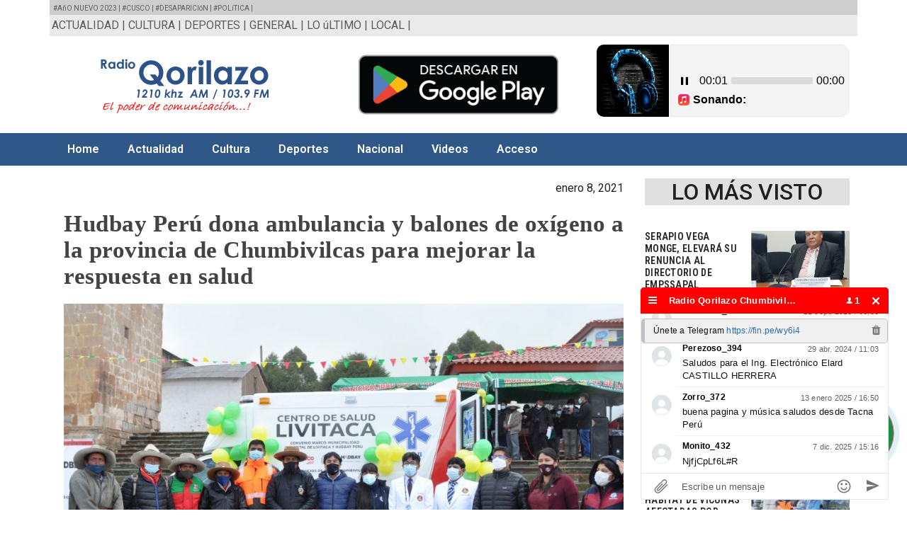

--- FILE ---
content_type: text/html; charset=UTF-8
request_url: https://radioqorilazo.com/hudbay-peru-dona-ambulancia-y-balones-de-oxigeno-a-la-provincia-de-chumbivilcas-para-mejorar-la-respuesta-en-salud/
body_size: 18031
content:
<!doctype html>
<html lang="es">
<head>
	<meta charset="UTF-8">
	<meta name="viewport" content="width=device-width, initial-scale=1">
	<link rel="profile" href="https://gmpg.org/xfn/11">
	<meta name='robots' content='index, follow, max-image-preview:large, max-snippet:-1, max-video-preview:-1' />

	<!-- This site is optimized with the Yoast SEO Premium plugin v21.7 (Yoast SEO v23.0) - https://yoast.com/wordpress/plugins/seo/ -->
	<title>Hudbay Perú dona ambulancia y balones de oxígeno a la provincia de Chumbivilcas para mejorar la respuesta en salud - Radio Qorilazo de Chumbivilcas</title>
	<link rel="canonical" href="https://radioqorilazo.com/hudbay-peru-dona-ambulancia-y-balones-de-oxigeno-a-la-provincia-de-chumbivilcas-para-mejorar-la-respuesta-en-salud/" />
	<meta property="og:locale" content="es_ES" />
	<meta property="og:type" content="article" />
	<meta property="og:title" content="Hudbay Perú dona ambulancia y balones de oxígeno a la provincia de Chumbivilcas para mejorar la respuesta en salud" />
	<meta property="og:description" content="Qorilazo Noticias: La empresa minera Hudbay Perú realizó la donación de una ambulancia rural tipo II y de 9 balones de oxígeno a la provincia de Chumbivilcas, como parte de su compromiso por seguir sumando esfuerzos para mejorar la respuesta en salud y mitigar los efectos de la Covid -19. La ambulancia rural tipo II [&hellip;]" />
	<meta property="og:url" content="https://radioqorilazo.com/hudbay-peru-dona-ambulancia-y-balones-de-oxigeno-a-la-provincia-de-chumbivilcas-para-mejorar-la-respuesta-en-salud/" />
	<meta property="og:site_name" content="Radio Qorilazo de Chumbivilcas" />
	<meta property="article:published_time" content="2021-01-08T01:55:06+00:00" />
	<meta property="article:modified_time" content="2021-01-08T01:55:07+00:00" />
	<meta property="og:image" content="https://radioqorilazo.com/wp-content/uploads/2021/01/livtca.jpeg" />
	<meta property="og:image:width" content="1280" />
	<meta property="og:image:height" content="850" />
	<meta property="og:image:type" content="image/jpeg" />
	<meta name="author" content="admin" />
	<meta name="twitter:card" content="summary_large_image" />
	<meta name="twitter:label1" content="Escrito por" />
	<meta name="twitter:data1" content="admin" />
	<meta name="twitter:label2" content="Tiempo de lectura" />
	<meta name="twitter:data2" content="2 minutos" />
	<script type="application/ld+json" class="yoast-schema-graph">{"@context":"https://schema.org","@graph":[{"@type":"Article","@id":"https://radioqorilazo.com/hudbay-peru-dona-ambulancia-y-balones-de-oxigeno-a-la-provincia-de-chumbivilcas-para-mejorar-la-respuesta-en-salud/#article","isPartOf":{"@id":"https://radioqorilazo.com/hudbay-peru-dona-ambulancia-y-balones-de-oxigeno-a-la-provincia-de-chumbivilcas-para-mejorar-la-respuesta-en-salud/"},"author":{"name":"admin","@id":"https://radioqorilazo.com/#/schema/person/e035d0005972194b81e6f28270559b37"},"headline":"Hudbay Perú dona ambulancia y balones de oxígeno a la provincia de Chumbivilcas para mejorar la respuesta en salud","datePublished":"2021-01-08T01:55:06+00:00","dateModified":"2021-01-08T01:55:07+00:00","mainEntityOfPage":{"@id":"https://radioqorilazo.com/hudbay-peru-dona-ambulancia-y-balones-de-oxigeno-a-la-provincia-de-chumbivilcas-para-mejorar-la-respuesta-en-salud/"},"wordCount":363,"commentCount":2,"publisher":{"@id":"https://radioqorilazo.com/#organization"},"image":{"@id":"https://radioqorilazo.com/hudbay-peru-dona-ambulancia-y-balones-de-oxigeno-a-la-provincia-de-chumbivilcas-para-mejorar-la-respuesta-en-salud/#primaryimage"},"thumbnailUrl":"https://radioqorilazo.com/wp-content/uploads/2021/01/livtca.jpeg","articleSection":["Actualidad","Local"],"inLanguage":"es","potentialAction":[{"@type":"CommentAction","name":"Comment","target":["https://radioqorilazo.com/hudbay-peru-dona-ambulancia-y-balones-de-oxigeno-a-la-provincia-de-chumbivilcas-para-mejorar-la-respuesta-en-salud/#respond"]}]},{"@type":"WebPage","@id":"https://radioqorilazo.com/hudbay-peru-dona-ambulancia-y-balones-de-oxigeno-a-la-provincia-de-chumbivilcas-para-mejorar-la-respuesta-en-salud/","url":"https://radioqorilazo.com/hudbay-peru-dona-ambulancia-y-balones-de-oxigeno-a-la-provincia-de-chumbivilcas-para-mejorar-la-respuesta-en-salud/","name":"Hudbay Perú dona ambulancia y balones de oxígeno a la provincia de Chumbivilcas para mejorar la respuesta en salud - Radio Qorilazo de Chumbivilcas","isPartOf":{"@id":"https://radioqorilazo.com/#website"},"primaryImageOfPage":{"@id":"https://radioqorilazo.com/hudbay-peru-dona-ambulancia-y-balones-de-oxigeno-a-la-provincia-de-chumbivilcas-para-mejorar-la-respuesta-en-salud/#primaryimage"},"image":{"@id":"https://radioqorilazo.com/hudbay-peru-dona-ambulancia-y-balones-de-oxigeno-a-la-provincia-de-chumbivilcas-para-mejorar-la-respuesta-en-salud/#primaryimage"},"thumbnailUrl":"https://radioqorilazo.com/wp-content/uploads/2021/01/livtca.jpeg","datePublished":"2021-01-08T01:55:06+00:00","dateModified":"2021-01-08T01:55:07+00:00","breadcrumb":{"@id":"https://radioqorilazo.com/hudbay-peru-dona-ambulancia-y-balones-de-oxigeno-a-la-provincia-de-chumbivilcas-para-mejorar-la-respuesta-en-salud/#breadcrumb"},"inLanguage":"es","potentialAction":[{"@type":"ReadAction","target":["https://radioqorilazo.com/hudbay-peru-dona-ambulancia-y-balones-de-oxigeno-a-la-provincia-de-chumbivilcas-para-mejorar-la-respuesta-en-salud/"]}]},{"@type":"ImageObject","inLanguage":"es","@id":"https://radioqorilazo.com/hudbay-peru-dona-ambulancia-y-balones-de-oxigeno-a-la-provincia-de-chumbivilcas-para-mejorar-la-respuesta-en-salud/#primaryimage","url":"https://radioqorilazo.com/wp-content/uploads/2021/01/livtca.jpeg","contentUrl":"https://radioqorilazo.com/wp-content/uploads/2021/01/livtca.jpeg","width":1280,"height":850},{"@type":"BreadcrumbList","@id":"https://radioqorilazo.com/hudbay-peru-dona-ambulancia-y-balones-de-oxigeno-a-la-provincia-de-chumbivilcas-para-mejorar-la-respuesta-en-salud/#breadcrumb","itemListElement":[{"@type":"ListItem","position":1,"name":"Portada","item":"https://radioqorilazo.com/"},{"@type":"ListItem","position":2,"name":"Hudbay Perú dona ambulancia y balones de oxígeno a la provincia de Chumbivilcas para mejorar la respuesta en salud"}]},{"@type":"WebSite","@id":"https://radioqorilazo.com/#website","url":"https://radioqorilazo.com/","name":"Radio Qorilazo de Chumbivilcas","description":"El poder de la comunicación","publisher":{"@id":"https://radioqorilazo.com/#organization"},"potentialAction":[{"@type":"SearchAction","target":{"@type":"EntryPoint","urlTemplate":"https://radioqorilazo.com/?s={search_term_string}"},"query-input":"required name=search_term_string"}],"inLanguage":"es"},{"@type":"Organization","@id":"https://radioqorilazo.com/#organization","name":"Radio Qorilazo de Chumbivilcas","url":"https://radioqorilazo.com/","logo":{"@type":"ImageObject","inLanguage":"es","@id":"https://radioqorilazo.com/#/schema/logo/image/","url":"https://radioqorilazo.com/wp-content/uploads/2018/05/logo.png","contentUrl":"https://radioqorilazo.com/wp-content/uploads/2018/05/logo.png","width":250,"height":80,"caption":"Radio Qorilazo de Chumbivilcas"},"image":{"@id":"https://radioqorilazo.com/#/schema/logo/image/"}},{"@type":"Person","@id":"https://radioqorilazo.com/#/schema/person/e035d0005972194b81e6f28270559b37","name":"admin","image":{"@type":"ImageObject","inLanguage":"es","@id":"https://radioqorilazo.com/#/schema/person/image/","url":"https://secure.gravatar.com/avatar/b9f41b992b3c517241a4f55e1fbc209d04731da679a2852d3e9bcda450a20ca0?s=96&d=mm&r=g","contentUrl":"https://secure.gravatar.com/avatar/b9f41b992b3c517241a4f55e1fbc209d04731da679a2852d3e9bcda450a20ca0?s=96&d=mm&r=g","caption":"admin"},"sameAs":["http://radioqorilazo.com"],"url":"https://radioqorilazo.com/author/admin/"}]}</script>
	<!-- / Yoast SEO Premium plugin. -->


<link rel="alternate" type="application/rss+xml" title="Radio Qorilazo de Chumbivilcas &raquo; Feed" href="https://radioqorilazo.com/feed/" />
<link rel="alternate" type="application/rss+xml" title="Radio Qorilazo de Chumbivilcas &raquo; Feed de los comentarios" href="https://radioqorilazo.com/comments/feed/" />
<link rel="alternate" type="application/rss+xml" title="Radio Qorilazo de Chumbivilcas &raquo; Comentario Hudbay Perú dona ambulancia y balones de oxígeno a la provincia de Chumbivilcas para mejorar la respuesta en salud del feed" href="https://radioqorilazo.com/hudbay-peru-dona-ambulancia-y-balones-de-oxigeno-a-la-provincia-de-chumbivilcas-para-mejorar-la-respuesta-en-salud/feed/" />
<link rel="alternate" title="oEmbed (JSON)" type="application/json+oembed" href="https://radioqorilazo.com/wp-json/oembed/1.0/embed?url=https%3A%2F%2Fradioqorilazo.com%2Fhudbay-peru-dona-ambulancia-y-balones-de-oxigeno-a-la-provincia-de-chumbivilcas-para-mejorar-la-respuesta-en-salud%2F" />
<link rel="alternate" title="oEmbed (XML)" type="text/xml+oembed" href="https://radioqorilazo.com/wp-json/oembed/1.0/embed?url=https%3A%2F%2Fradioqorilazo.com%2Fhudbay-peru-dona-ambulancia-y-balones-de-oxigeno-a-la-provincia-de-chumbivilcas-para-mejorar-la-respuesta-en-salud%2F&#038;format=xml" />
<style id='wp-img-auto-sizes-contain-inline-css'>
img:is([sizes=auto i],[sizes^="auto," i]){contain-intrinsic-size:3000px 1500px}
/*# sourceURL=wp-img-auto-sizes-contain-inline-css */
</style>
<style id='wp-emoji-styles-inline-css'>

	img.wp-smiley, img.emoji {
		display: inline !important;
		border: none !important;
		box-shadow: none !important;
		height: 1em !important;
		width: 1em !important;
		margin: 0 0.07em !important;
		vertical-align: -0.1em !important;
		background: none !important;
		padding: 0 !important;
	}
/*# sourceURL=wp-emoji-styles-inline-css */
</style>
<link rel='stylesheet' id='wp-block-library-css' href='https://radioqorilazo.com/wp-includes/css/dist/block-library/style.min.css?ver=6.9' media='all' />
<style id='global-styles-inline-css'>
:root{--wp--preset--aspect-ratio--square: 1;--wp--preset--aspect-ratio--4-3: 4/3;--wp--preset--aspect-ratio--3-4: 3/4;--wp--preset--aspect-ratio--3-2: 3/2;--wp--preset--aspect-ratio--2-3: 2/3;--wp--preset--aspect-ratio--16-9: 16/9;--wp--preset--aspect-ratio--9-16: 9/16;--wp--preset--color--black: #000000;--wp--preset--color--cyan-bluish-gray: #abb8c3;--wp--preset--color--white: #ffffff;--wp--preset--color--pale-pink: #f78da7;--wp--preset--color--vivid-red: #cf2e2e;--wp--preset--color--luminous-vivid-orange: #ff6900;--wp--preset--color--luminous-vivid-amber: #fcb900;--wp--preset--color--light-green-cyan: #7bdcb5;--wp--preset--color--vivid-green-cyan: #00d084;--wp--preset--color--pale-cyan-blue: #8ed1fc;--wp--preset--color--vivid-cyan-blue: #0693e3;--wp--preset--color--vivid-purple: #9b51e0;--wp--preset--gradient--vivid-cyan-blue-to-vivid-purple: linear-gradient(135deg,rgb(6,147,227) 0%,rgb(155,81,224) 100%);--wp--preset--gradient--light-green-cyan-to-vivid-green-cyan: linear-gradient(135deg,rgb(122,220,180) 0%,rgb(0,208,130) 100%);--wp--preset--gradient--luminous-vivid-amber-to-luminous-vivid-orange: linear-gradient(135deg,rgb(252,185,0) 0%,rgb(255,105,0) 100%);--wp--preset--gradient--luminous-vivid-orange-to-vivid-red: linear-gradient(135deg,rgb(255,105,0) 0%,rgb(207,46,46) 100%);--wp--preset--gradient--very-light-gray-to-cyan-bluish-gray: linear-gradient(135deg,rgb(238,238,238) 0%,rgb(169,184,195) 100%);--wp--preset--gradient--cool-to-warm-spectrum: linear-gradient(135deg,rgb(74,234,220) 0%,rgb(151,120,209) 20%,rgb(207,42,186) 40%,rgb(238,44,130) 60%,rgb(251,105,98) 80%,rgb(254,248,76) 100%);--wp--preset--gradient--blush-light-purple: linear-gradient(135deg,rgb(255,206,236) 0%,rgb(152,150,240) 100%);--wp--preset--gradient--blush-bordeaux: linear-gradient(135deg,rgb(254,205,165) 0%,rgb(254,45,45) 50%,rgb(107,0,62) 100%);--wp--preset--gradient--luminous-dusk: linear-gradient(135deg,rgb(255,203,112) 0%,rgb(199,81,192) 50%,rgb(65,88,208) 100%);--wp--preset--gradient--pale-ocean: linear-gradient(135deg,rgb(255,245,203) 0%,rgb(182,227,212) 50%,rgb(51,167,181) 100%);--wp--preset--gradient--electric-grass: linear-gradient(135deg,rgb(202,248,128) 0%,rgb(113,206,126) 100%);--wp--preset--gradient--midnight: linear-gradient(135deg,rgb(2,3,129) 0%,rgb(40,116,252) 100%);--wp--preset--font-size--small: 13px;--wp--preset--font-size--medium: 20px;--wp--preset--font-size--large: 36px;--wp--preset--font-size--x-large: 42px;--wp--preset--spacing--20: 0.44rem;--wp--preset--spacing--30: 0.67rem;--wp--preset--spacing--40: 1rem;--wp--preset--spacing--50: 1.5rem;--wp--preset--spacing--60: 2.25rem;--wp--preset--spacing--70: 3.38rem;--wp--preset--spacing--80: 5.06rem;--wp--preset--shadow--natural: 6px 6px 9px rgba(0, 0, 0, 0.2);--wp--preset--shadow--deep: 12px 12px 50px rgba(0, 0, 0, 0.4);--wp--preset--shadow--sharp: 6px 6px 0px rgba(0, 0, 0, 0.2);--wp--preset--shadow--outlined: 6px 6px 0px -3px rgb(255, 255, 255), 6px 6px rgb(0, 0, 0);--wp--preset--shadow--crisp: 6px 6px 0px rgb(0, 0, 0);}:where(.is-layout-flex){gap: 0.5em;}:where(.is-layout-grid){gap: 0.5em;}body .is-layout-flex{display: flex;}.is-layout-flex{flex-wrap: wrap;align-items: center;}.is-layout-flex > :is(*, div){margin: 0;}body .is-layout-grid{display: grid;}.is-layout-grid > :is(*, div){margin: 0;}:where(.wp-block-columns.is-layout-flex){gap: 2em;}:where(.wp-block-columns.is-layout-grid){gap: 2em;}:where(.wp-block-post-template.is-layout-flex){gap: 1.25em;}:where(.wp-block-post-template.is-layout-grid){gap: 1.25em;}.has-black-color{color: var(--wp--preset--color--black) !important;}.has-cyan-bluish-gray-color{color: var(--wp--preset--color--cyan-bluish-gray) !important;}.has-white-color{color: var(--wp--preset--color--white) !important;}.has-pale-pink-color{color: var(--wp--preset--color--pale-pink) !important;}.has-vivid-red-color{color: var(--wp--preset--color--vivid-red) !important;}.has-luminous-vivid-orange-color{color: var(--wp--preset--color--luminous-vivid-orange) !important;}.has-luminous-vivid-amber-color{color: var(--wp--preset--color--luminous-vivid-amber) !important;}.has-light-green-cyan-color{color: var(--wp--preset--color--light-green-cyan) !important;}.has-vivid-green-cyan-color{color: var(--wp--preset--color--vivid-green-cyan) !important;}.has-pale-cyan-blue-color{color: var(--wp--preset--color--pale-cyan-blue) !important;}.has-vivid-cyan-blue-color{color: var(--wp--preset--color--vivid-cyan-blue) !important;}.has-vivid-purple-color{color: var(--wp--preset--color--vivid-purple) !important;}.has-black-background-color{background-color: var(--wp--preset--color--black) !important;}.has-cyan-bluish-gray-background-color{background-color: var(--wp--preset--color--cyan-bluish-gray) !important;}.has-white-background-color{background-color: var(--wp--preset--color--white) !important;}.has-pale-pink-background-color{background-color: var(--wp--preset--color--pale-pink) !important;}.has-vivid-red-background-color{background-color: var(--wp--preset--color--vivid-red) !important;}.has-luminous-vivid-orange-background-color{background-color: var(--wp--preset--color--luminous-vivid-orange) !important;}.has-luminous-vivid-amber-background-color{background-color: var(--wp--preset--color--luminous-vivid-amber) !important;}.has-light-green-cyan-background-color{background-color: var(--wp--preset--color--light-green-cyan) !important;}.has-vivid-green-cyan-background-color{background-color: var(--wp--preset--color--vivid-green-cyan) !important;}.has-pale-cyan-blue-background-color{background-color: var(--wp--preset--color--pale-cyan-blue) !important;}.has-vivid-cyan-blue-background-color{background-color: var(--wp--preset--color--vivid-cyan-blue) !important;}.has-vivid-purple-background-color{background-color: var(--wp--preset--color--vivid-purple) !important;}.has-black-border-color{border-color: var(--wp--preset--color--black) !important;}.has-cyan-bluish-gray-border-color{border-color: var(--wp--preset--color--cyan-bluish-gray) !important;}.has-white-border-color{border-color: var(--wp--preset--color--white) !important;}.has-pale-pink-border-color{border-color: var(--wp--preset--color--pale-pink) !important;}.has-vivid-red-border-color{border-color: var(--wp--preset--color--vivid-red) !important;}.has-luminous-vivid-orange-border-color{border-color: var(--wp--preset--color--luminous-vivid-orange) !important;}.has-luminous-vivid-amber-border-color{border-color: var(--wp--preset--color--luminous-vivid-amber) !important;}.has-light-green-cyan-border-color{border-color: var(--wp--preset--color--light-green-cyan) !important;}.has-vivid-green-cyan-border-color{border-color: var(--wp--preset--color--vivid-green-cyan) !important;}.has-pale-cyan-blue-border-color{border-color: var(--wp--preset--color--pale-cyan-blue) !important;}.has-vivid-cyan-blue-border-color{border-color: var(--wp--preset--color--vivid-cyan-blue) !important;}.has-vivid-purple-border-color{border-color: var(--wp--preset--color--vivid-purple) !important;}.has-vivid-cyan-blue-to-vivid-purple-gradient-background{background: var(--wp--preset--gradient--vivid-cyan-blue-to-vivid-purple) !important;}.has-light-green-cyan-to-vivid-green-cyan-gradient-background{background: var(--wp--preset--gradient--light-green-cyan-to-vivid-green-cyan) !important;}.has-luminous-vivid-amber-to-luminous-vivid-orange-gradient-background{background: var(--wp--preset--gradient--luminous-vivid-amber-to-luminous-vivid-orange) !important;}.has-luminous-vivid-orange-to-vivid-red-gradient-background{background: var(--wp--preset--gradient--luminous-vivid-orange-to-vivid-red) !important;}.has-very-light-gray-to-cyan-bluish-gray-gradient-background{background: var(--wp--preset--gradient--very-light-gray-to-cyan-bluish-gray) !important;}.has-cool-to-warm-spectrum-gradient-background{background: var(--wp--preset--gradient--cool-to-warm-spectrum) !important;}.has-blush-light-purple-gradient-background{background: var(--wp--preset--gradient--blush-light-purple) !important;}.has-blush-bordeaux-gradient-background{background: var(--wp--preset--gradient--blush-bordeaux) !important;}.has-luminous-dusk-gradient-background{background: var(--wp--preset--gradient--luminous-dusk) !important;}.has-pale-ocean-gradient-background{background: var(--wp--preset--gradient--pale-ocean) !important;}.has-electric-grass-gradient-background{background: var(--wp--preset--gradient--electric-grass) !important;}.has-midnight-gradient-background{background: var(--wp--preset--gradient--midnight) !important;}.has-small-font-size{font-size: var(--wp--preset--font-size--small) !important;}.has-medium-font-size{font-size: var(--wp--preset--font-size--medium) !important;}.has-large-font-size{font-size: var(--wp--preset--font-size--large) !important;}.has-x-large-font-size{font-size: var(--wp--preset--font-size--x-large) !important;}
/*# sourceURL=global-styles-inline-css */
</style>

<style id='classic-theme-styles-inline-css'>
/*! This file is auto-generated */
.wp-block-button__link{color:#fff;background-color:#32373c;border-radius:9999px;box-shadow:none;text-decoration:none;padding:calc(.667em + 2px) calc(1.333em + 2px);font-size:1.125em}.wp-block-file__button{background:#32373c;color:#fff;text-decoration:none}
/*# sourceURL=/wp-includes/css/classic-themes.min.css */
</style>
<link rel='stylesheet' id='hello-elementor-css' href='https://radioqorilazo.com/wp-content/themes/hello-elementor/style.min.css?ver=3.1.0' media='all' />
<link rel='stylesheet' id='hello-elementor-theme-style-css' href='https://radioqorilazo.com/wp-content/themes/hello-elementor/theme.min.css?ver=3.1.0' media='all' />
<link rel='stylesheet' id='hello-elementor-header-footer-css' href='https://radioqorilazo.com/wp-content/themes/hello-elementor/header-footer.min.css?ver=3.1.0' media='all' />
<link rel='stylesheet' id='elementor-frontend-css' href='https://radioqorilazo.com/wp-content/plugins/elementor/assets/css/frontend-lite.min.css?ver=3.23.1' media='all' />
<link rel='stylesheet' id='elementor-post-2713-css' href='https://radioqorilazo.com/wp-content/uploads/elementor/css/post-2713.css?ver=1736851208' media='all' />
<link rel='stylesheet' id='elementor-icons-css' href='https://radioqorilazo.com/wp-content/plugins/elementor/assets/lib/eicons/css/elementor-icons.min.css?ver=5.30.0' media='all' />
<link rel='stylesheet' id='swiper-css' href='https://radioqorilazo.com/wp-content/plugins/elementor/assets/lib/swiper/v8/css/swiper.min.css?ver=8.4.5' media='all' />
<link rel='stylesheet' id='elementor-pro-css' href='https://radioqorilazo.com/wp-content/plugins/elementor-pro/assets/css/frontend-lite.min.css?ver=3.18.2' media='all' />
<link rel='stylesheet' id='elementor-global-css' href='https://radioqorilazo.com/wp-content/uploads/elementor/css/global.css?ver=1736851208' media='all' />
<link rel='stylesheet' id='elementor-post-2720-css' href='https://radioqorilazo.com/wp-content/uploads/elementor/css/post-2720.css?ver=1758218660' media='all' />
<link rel='stylesheet' id='elementor-post-2775-css' href='https://radioqorilazo.com/wp-content/uploads/elementor/css/post-2775.css?ver=1736851209' media='all' />
<link rel='stylesheet' id='elementor-post-2732-css' href='https://radioqorilazo.com/wp-content/uploads/elementor/css/post-2732.css?ver=1736851489' media='all' />
<link rel='stylesheet' id='wp-block-paragraph-css' href='https://radioqorilazo.com/wp-includes/blocks/paragraph/style.min.css?ver=6.9' media='all' />
<link rel='stylesheet' id='google-fonts-1-css' href='https://fonts.googleapis.com/css?family=Roboto%3A100%2C100italic%2C200%2C200italic%2C300%2C300italic%2C400%2C400italic%2C500%2C500italic%2C600%2C600italic%2C700%2C700italic%2C800%2C800italic%2C900%2C900italic%7CRoboto+Slab%3A100%2C100italic%2C200%2C200italic%2C300%2C300italic%2C400%2C400italic%2C500%2C500italic%2C600%2C600italic%2C700%2C700italic%2C800%2C800italic%2C900%2C900italic%7CRoboto+Condensed%3A100%2C100italic%2C200%2C200italic%2C300%2C300italic%2C400%2C400italic%2C500%2C500italic%2C600%2C600italic%2C700%2C700italic%2C800%2C800italic%2C900%2C900italic&#038;display=swap&#038;ver=6.9' media='all' />
<link rel='stylesheet' id='elementor-icons-shared-0-css' href='https://radioqorilazo.com/wp-content/plugins/elementor/assets/lib/font-awesome/css/fontawesome.min.css?ver=5.15.3' media='all' />
<link rel='stylesheet' id='elementor-icons-fa-solid-css' href='https://radioqorilazo.com/wp-content/plugins/elementor/assets/lib/font-awesome/css/solid.min.css?ver=5.15.3' media='all' />
<link rel="preconnect" href="https://fonts.gstatic.com/" crossorigin><link rel="https://api.w.org/" href="https://radioqorilazo.com/wp-json/" /><link rel="alternate" title="JSON" type="application/json" href="https://radioqorilazo.com/wp-json/wp/v2/posts/2159" /><link rel="EditURI" type="application/rsd+xml" title="RSD" href="https://radioqorilazo.com/xmlrpc.php?rsd" />
<meta name="generator" content="WordPress 6.9" />
<link rel='shortlink' href='https://radioqorilazo.com/?p=2159' />
<meta name="generator" content="Elementor 3.23.1; features: e_optimized_css_loading, additional_custom_breakpoints, e_lazyload; settings: css_print_method-external, google_font-enabled, font_display-swap">
			<style>
				.e-con.e-parent:nth-of-type(n+4):not(.e-lazyloaded):not(.e-no-lazyload),
				.e-con.e-parent:nth-of-type(n+4):not(.e-lazyloaded):not(.e-no-lazyload) * {
					background-image: none !important;
				}
				@media screen and (max-height: 1024px) {
					.e-con.e-parent:nth-of-type(n+3):not(.e-lazyloaded):not(.e-no-lazyload),
					.e-con.e-parent:nth-of-type(n+3):not(.e-lazyloaded):not(.e-no-lazyload) * {
						background-image: none !important;
					}
				}
				@media screen and (max-height: 640px) {
					.e-con.e-parent:nth-of-type(n+2):not(.e-lazyloaded):not(.e-no-lazyload),
					.e-con.e-parent:nth-of-type(n+2):not(.e-lazyloaded):not(.e-no-lazyload) * {
						background-image: none !important;
					}
				}
			</style>
			<link rel="icon" href="https://radioqorilazo.com/wp-content/uploads/2020/09/cropped-cropped-logo2020-32x32.jpg" sizes="32x32" />
<link rel="icon" href="https://radioqorilazo.com/wp-content/uploads/2020/09/cropped-cropped-logo2020-192x192.jpg" sizes="192x192" />
<link rel="apple-touch-icon" href="https://radioqorilazo.com/wp-content/uploads/2020/09/cropped-cropped-logo2020-180x180.jpg" />
<meta name="msapplication-TileImage" content="https://radioqorilazo.com/wp-content/uploads/2020/09/cropped-cropped-logo2020-270x270.jpg" />
<link rel='stylesheet' id='elementor-icons-fa-brands-css' href='https://radioqorilazo.com/wp-content/plugins/elementor/assets/lib/font-awesome/css/brands.min.css?ver=5.15.3' media='all' />
</head>
<body class="wp-singular post-template-default single single-post postid-2159 single-format-standard wp-custom-logo wp-theme-hello-elementor elementor-default elementor-kit-2713 elementor-page-2732">


<a class="skip-link screen-reader-text" href="#content">Ir al contenido</a>

		<div data-elementor-type="header" data-elementor-id="2720" class="elementor elementor-2720 elementor-location-header" data-elementor-post-type="elementor_library">
					<div class="elementor-section-wrap">
								<section class="elementor-section elementor-top-section elementor-element elementor-element-286e399 elementor-section-boxed elementor-section-height-default elementor-section-height-default" data-id="286e399" data-element_type="section" data-settings="{&quot;background_background&quot;:&quot;classic&quot;}">
							<div class="elementor-background-overlay"></div>
							<div class="elementor-container elementor-column-gap-default">
					<div class="elementor-column elementor-col-100 elementor-top-column elementor-element elementor-element-50b30ac" data-id="50b30ac" data-element_type="column" data-settings="{&quot;background_background&quot;:&quot;classic&quot;}">
			<div class="elementor-widget-wrap elementor-element-populated">
						<div class="elementor-element elementor-element-59ba9e4 elementor-widget elementor-widget-shortcode" data-id="59ba9e4" data-element_type="widget" selector="" data-widget_type="shortcode.default">
				<div class="elementor-widget-container">
					<div class="elementor-shortcode"><a href="https://radioqorilazo.com/tag/ano-nuevo-2023/">#AñO NUEVO 2023   |   </a><a href="https://radioqorilazo.com/tag/cusco/">#CUSCO   |   </a><a href="https://radioqorilazo.com/tag/desaparicion/">#DESAPARICIóN   |   </a><a href="https://radioqorilazo.com/tag/politica/">#POLíTICA   |   </a></div>
				</div>
				</div>
					</div>
		</div>
					</div>
		</section>
				<section class="elementor-section elementor-top-section elementor-element elementor-element-e99f033 elementor-section-boxed elementor-section-height-default elementor-section-height-default" data-id="e99f033" data-element_type="section">
							<div class="elementor-background-overlay"></div>
							<div class="elementor-container elementor-column-gap-default">
					<div class="elementor-column elementor-col-100 elementor-top-column elementor-element elementor-element-1e51800" data-id="1e51800" data-element_type="column" data-settings="{&quot;background_background&quot;:&quot;classic&quot;}">
			<div class="elementor-widget-wrap elementor-element-populated">
						<div class="elementor-element elementor-element-b936e0f elementor-widget elementor-widget-shortcode" data-id="b936e0f" data-element_type="widget" selector="" data-widget_type="shortcode.default">
				<div class="elementor-widget-container">
					<div class="elementor-shortcode"><a href="https://radioqorilazo.com/category/actualidad/">ACTUALIDAD | </a><a href="https://radioqorilazo.com/category/cultura/">CULTURA | </a><a href="https://radioqorilazo.com/category/deportes/">DEPORTES | </a><a href="https://radioqorilazo.com/category/general/">GENERAL | </a><a href="https://radioqorilazo.com/category/lo-ultimo/">LO úLTIMO | </a><a href="https://radioqorilazo.com/category/local/">LOCAL | </a></div>
				</div>
				</div>
					</div>
		</div>
					</div>
		</section>
				<section class="elementor-section elementor-top-section elementor-element elementor-element-8a90103 elementor-section-boxed elementor-section-height-default elementor-section-height-default" data-id="8a90103" data-element_type="section">
							<div class="elementor-background-overlay"></div>
							<div class="elementor-container elementor-column-gap-default">
					<div class="elementor-column elementor-col-33 elementor-top-column elementor-element elementor-element-2a6bedf" data-id="2a6bedf" data-element_type="column">
			<div class="elementor-widget-wrap elementor-element-populated">
						<div class="elementor-element elementor-element-35539e5 elementor-widget-tablet__width-auto elementor-widget__width-initial elementor-widget elementor-widget-theme-site-logo elementor-widget-image" data-id="35539e5" data-element_type="widget" data-widget_type="theme-site-logo.default">
				<div class="elementor-widget-container">
			<style>/*! elementor - v3.23.0 - 15-07-2024 */
.elementor-widget-image{text-align:center}.elementor-widget-image a{display:inline-block}.elementor-widget-image a img[src$=".svg"]{width:48px}.elementor-widget-image img{vertical-align:middle;display:inline-block}</style>					<div class="elementor-image">
								<a href="https://radioqorilazo.com">
			<img width="250" height="80" src="https://radioqorilazo.com/wp-content/uploads/2018/05/logo.png" class="attachment-full size-full wp-image-24" alt="" />				</a>
										</div>
						</div>
				</div>
					</div>
		</div>
				<div class="elementor-column elementor-col-33 elementor-top-column elementor-element elementor-element-3e8c2e5" data-id="3e8c2e5" data-element_type="column">
			<div class="elementor-widget-wrap elementor-element-populated">
						<div class="elementor-element elementor-element-dcac11f elementor-widget-tablet__width-auto elementor-widget elementor-widget-image" data-id="dcac11f" data-element_type="widget" data-widget_type="image.default">
				<div class="elementor-widget-container">
														<a href="https://play.google.com/store/apps/details?id=com.rvlhost.rqorilazo&#038;hl=es_PE&#038;gl=US&#038;pli=1" target="_blank">
							<img width="646" height="250" src="https://radioqorilazo.com/wp-content/uploads/2022/11/es-419_badge_web_generic.png" class="attachment-full size-full wp-image-2779" alt="" srcset="https://radioqorilazo.com/wp-content/uploads/2022/11/es-419_badge_web_generic.png 646w, https://radioqorilazo.com/wp-content/uploads/2022/11/es-419_badge_web_generic-300x116.png 300w" sizes="(max-width: 646px) 100vw, 646px" />								</a>
													</div>
				</div>
					</div>
		</div>
				<div class="elementor-column elementor-col-33 elementor-top-column elementor-element elementor-element-00a1ab4" data-id="00a1ab4" data-element_type="column">
			<div class="elementor-widget-wrap elementor-element-populated">
						<div class="elementor-element elementor-element-bd67a62 elementor-widget elementor-widget-shortcode" data-id="bd67a62" data-element_type="widget" data-widget_type="shortcode.default">
				<div class="elementor-widget-container">
					<div class="elementor-shortcode"><iframe src="https://eu1.serviaudio.com/cp/widgets/player/single/?p=9856" height="110" width="100%" scrolling="no" style="border:none;"></iframe></div>
				</div>
				</div>
					</div>
		</div>
					</div>
		</section>
				<section class="elementor-section elementor-top-section elementor-element elementor-element-fa07e85 elementor-section-height-min-height elementor-section-boxed elementor-section-height-default elementor-section-items-middle" data-id="fa07e85" data-element_type="section">
							<div class="elementor-background-overlay"></div>
							<div class="elementor-container elementor-column-gap-no">
					<div class="elementor-column elementor-col-100 elementor-top-column elementor-element elementor-element-6d034bd" data-id="6d034bd" data-element_type="column">
			<div class="elementor-widget-wrap elementor-element-populated">
						<div class="elementor-element elementor-element-e1e65ff elementor-nav-menu--dropdown-tablet elementor-nav-menu__text-align-aside elementor-nav-menu--toggle elementor-nav-menu--burger elementor-widget elementor-widget-nav-menu" data-id="e1e65ff" data-element_type="widget" data-settings="{&quot;submenu_icon&quot;:{&quot;value&quot;:&quot;&lt;i class=\&quot;fas fa-angle-down\&quot;&gt;&lt;\/i&gt;&quot;,&quot;library&quot;:&quot;fa-solid&quot;},&quot;layout&quot;:&quot;horizontal&quot;,&quot;toggle&quot;:&quot;burger&quot;}" data-widget_type="nav-menu.default">
				<div class="elementor-widget-container">
			<link rel="stylesheet" href="https://radioqorilazo.com/wp-content/plugins/elementor-pro/assets/css/widget-nav-menu.min.css">			<nav class="elementor-nav-menu--main elementor-nav-menu__container elementor-nav-menu--layout-horizontal e--pointer-underline e--animation-fade">
				<ul id="menu-1-e1e65ff" class="elementor-nav-menu"><li class="menu-item menu-item-type-custom menu-item-object-custom menu-item-home menu-item-1960"><a href="//radioqorilazo.com" class="elementor-item">Home</a></li>
<li class="menu-item menu-item-type-taxonomy menu-item-object-category current-post-ancestor current-menu-parent current-post-parent menu-item-58"><a href="https://radioqorilazo.com/category/actualidad/" class="elementor-item">Actualidad</a></li>
<li class="menu-item menu-item-type-taxonomy menu-item-object-category menu-item-59"><a href="https://radioqorilazo.com/category/cultura/" class="elementor-item">Cultura</a></li>
<li class="menu-item menu-item-type-taxonomy menu-item-object-category menu-item-60"><a href="https://radioqorilazo.com/category/deportes/" class="elementor-item">Deportes</a></li>
<li class="menu-item menu-item-type-taxonomy menu-item-object-category menu-item-61"><a href="https://radioqorilazo.com/category/nacional/" class="elementor-item">Nacional</a></li>
<li class="menu-item menu-item-type-post_type menu-item-object-page menu-item-2016"><a href="https://radioqorilazo.com/videos/" class="elementor-item">Videos</a></li>
<li class="menu-item menu-item-type-custom menu-item-object-custom menu-item-85"><a href="http://radioqorilazo.com/wp-login.php" class="elementor-item">Acceso</a></li>
</ul>			</nav>
					<div class="elementor-menu-toggle" role="button" tabindex="0" aria-label="Menu Toggle" aria-expanded="false">
			<i aria-hidden="true" role="presentation" class="elementor-menu-toggle__icon--open eicon-menu-bar"></i><i aria-hidden="true" role="presentation" class="elementor-menu-toggle__icon--close eicon-close"></i>			<span class="elementor-screen-only">Menu</span>
		</div>
					<nav class="elementor-nav-menu--dropdown elementor-nav-menu__container" aria-hidden="true">
				<ul id="menu-2-e1e65ff" class="elementor-nav-menu"><li class="menu-item menu-item-type-custom menu-item-object-custom menu-item-home menu-item-1960"><a href="//radioqorilazo.com" class="elementor-item" tabindex="-1">Home</a></li>
<li class="menu-item menu-item-type-taxonomy menu-item-object-category current-post-ancestor current-menu-parent current-post-parent menu-item-58"><a href="https://radioqorilazo.com/category/actualidad/" class="elementor-item" tabindex="-1">Actualidad</a></li>
<li class="menu-item menu-item-type-taxonomy menu-item-object-category menu-item-59"><a href="https://radioqorilazo.com/category/cultura/" class="elementor-item" tabindex="-1">Cultura</a></li>
<li class="menu-item menu-item-type-taxonomy menu-item-object-category menu-item-60"><a href="https://radioqorilazo.com/category/deportes/" class="elementor-item" tabindex="-1">Deportes</a></li>
<li class="menu-item menu-item-type-taxonomy menu-item-object-category menu-item-61"><a href="https://radioqorilazo.com/category/nacional/" class="elementor-item" tabindex="-1">Nacional</a></li>
<li class="menu-item menu-item-type-post_type menu-item-object-page menu-item-2016"><a href="https://radioqorilazo.com/videos/" class="elementor-item" tabindex="-1">Videos</a></li>
<li class="menu-item menu-item-type-custom menu-item-object-custom menu-item-85"><a href="http://radioqorilazo.com/wp-login.php" class="elementor-item" tabindex="-1">Acceso</a></li>
</ul>			</nav>
				</div>
				</div>
					</div>
		</div>
					</div>
		</section>
							</div>
				</div>
				<div data-elementor-type="single-post" data-elementor-id="2732" class="elementor elementor-2732 elementor-location-single post-2159 post type-post status-publish format-standard has-post-thumbnail hentry category-actualidad category-local" data-elementor-post-type="elementor_library">
					<div class="elementor-section-wrap">
								<section class="elementor-section elementor-top-section elementor-element elementor-element-dfef0f5 elementor-section-boxed elementor-section-height-default elementor-section-height-default" data-id="dfef0f5" data-element_type="section">
						<div class="elementor-container elementor-column-gap-default">
					<div class="elementor-column elementor-col-50 elementor-top-column elementor-element elementor-element-a4fb11d" data-id="a4fb11d" data-element_type="column">
			<div class="elementor-widget-wrap elementor-element-populated">
						<section class="elementor-section elementor-inner-section elementor-element elementor-element-ac60cff elementor-section-boxed elementor-section-height-default elementor-section-height-default" data-id="ac60cff" data-element_type="section">
						<div class="elementor-container elementor-column-gap-default">
					<div class="elementor-column elementor-col-50 elementor-inner-column elementor-element elementor-element-9b14178" data-id="9b14178" data-element_type="column">
			<div class="elementor-widget-wrap">
							</div>
		</div>
				<div class="elementor-column elementor-col-50 elementor-inner-column elementor-element elementor-element-1e02486" data-id="1e02486" data-element_type="column">
			<div class="elementor-widget-wrap elementor-element-populated">
						<div class="elementor-element elementor-element-c4dc510 elementor-widget elementor-widget-text-editor" data-id="c4dc510" data-element_type="widget" data-widget_type="text-editor.default">
				<div class="elementor-widget-container">
			<style>/*! elementor - v3.23.0 - 15-07-2024 */
.elementor-widget-text-editor.elementor-drop-cap-view-stacked .elementor-drop-cap{background-color:#69727d;color:#fff}.elementor-widget-text-editor.elementor-drop-cap-view-framed .elementor-drop-cap{color:#69727d;border:3px solid;background-color:transparent}.elementor-widget-text-editor:not(.elementor-drop-cap-view-default) .elementor-drop-cap{margin-top:8px}.elementor-widget-text-editor:not(.elementor-drop-cap-view-default) .elementor-drop-cap-letter{width:1em;height:1em}.elementor-widget-text-editor .elementor-drop-cap{float:left;text-align:center;line-height:1;font-size:50px}.elementor-widget-text-editor .elementor-drop-cap-letter{display:inline-block}</style>				enero 8, 2021						</div>
				</div>
					</div>
		</div>
					</div>
		</section>
				<section class="elementor-section elementor-inner-section elementor-element elementor-element-b109788 elementor-section-boxed elementor-section-height-default elementor-section-height-default" data-id="b109788" data-element_type="section">
						<div class="elementor-container elementor-column-gap-default">
					<div class="elementor-column elementor-col-100 elementor-inner-column elementor-element elementor-element-5d6ddae" data-id="5d6ddae" data-element_type="column">
			<div class="elementor-widget-wrap elementor-element-populated">
						<div class="elementor-element elementor-element-839226b elementor-widget elementor-widget-text-editor" data-id="839226b" data-element_type="widget" data-widget_type="text-editor.default">
				<div class="elementor-widget-container">
							Hudbay Perú dona ambulancia y balones de oxígeno a la provincia de Chumbivilcas para mejorar la respuesta en salud						</div>
				</div>
					</div>
		</div>
					</div>
		</section>
				<section class="elementor-section elementor-inner-section elementor-element elementor-element-558387f elementor-section-boxed elementor-section-height-default elementor-section-height-default" data-id="558387f" data-element_type="section">
						<div class="elementor-container elementor-column-gap-default">
					<div class="elementor-column elementor-col-100 elementor-inner-column elementor-element elementor-element-9b35414" data-id="9b35414" data-element_type="column">
			<div class="elementor-widget-wrap elementor-element-populated">
						<div class="elementor-element elementor-element-88999c2 elementor-widget elementor-widget-theme-post-featured-image elementor-widget-image" data-id="88999c2" data-element_type="widget" data-widget_type="theme-post-featured-image.default">
				<div class="elementor-widget-container">
													<img width="800" height="531" src="https://radioqorilazo.com/wp-content/uploads/2021/01/livtca-1024x680.jpeg" class="attachment-large size-large wp-image-2160" alt="" srcset="https://radioqorilazo.com/wp-content/uploads/2021/01/livtca-1024x680.jpeg 1024w, https://radioqorilazo.com/wp-content/uploads/2021/01/livtca-300x199.jpeg 300w, https://radioqorilazo.com/wp-content/uploads/2021/01/livtca-768x510.jpeg 768w, https://radioqorilazo.com/wp-content/uploads/2021/01/livtca-980x651.jpeg 980w, https://radioqorilazo.com/wp-content/uploads/2021/01/livtca.jpeg 1280w" sizes="(max-width: 800px) 100vw, 800px" />													</div>
				</div>
				<div class="elementor-element elementor-element-25e0333 elementor-share-buttons--view-icon-text elementor-share-buttons--skin-gradient elementor-share-buttons--shape-square elementor-grid-0 elementor-share-buttons--color-official elementor-widget elementor-widget-share-buttons" data-id="25e0333" data-element_type="widget" data-widget_type="share-buttons.default">
				<div class="elementor-widget-container">
			<link rel="stylesheet" href="https://radioqorilazo.com/wp-content/plugins/elementor-pro/assets/css/widget-share-buttons.min.css">		<div class="elementor-grid">
								<div class="elementor-grid-item">
						<div
							class="elementor-share-btn elementor-share-btn_facebook"
							role="button"
							tabindex="0"
							aria-label="Share on facebook"
						>
															<span class="elementor-share-btn__icon">
								<i class="fab fa-facebook" aria-hidden="true"></i>							</span>
																						<div class="elementor-share-btn__text">
																			<span class="elementor-share-btn__title">
										Facebook									</span>
																	</div>
													</div>
					</div>
									<div class="elementor-grid-item">
						<div
							class="elementor-share-btn elementor-share-btn_twitter"
							role="button"
							tabindex="0"
							aria-label="Share on twitter"
						>
															<span class="elementor-share-btn__icon">
								<i class="fab fa-twitter" aria-hidden="true"></i>							</span>
																						<div class="elementor-share-btn__text">
																			<span class="elementor-share-btn__title">
										Twitter									</span>
																	</div>
													</div>
					</div>
									<div class="elementor-grid-item">
						<div
							class="elementor-share-btn elementor-share-btn_linkedin"
							role="button"
							tabindex="0"
							aria-label="Share on linkedin"
						>
															<span class="elementor-share-btn__icon">
								<i class="fab fa-linkedin" aria-hidden="true"></i>							</span>
																						<div class="elementor-share-btn__text">
																			<span class="elementor-share-btn__title">
										LinkedIn									</span>
																	</div>
													</div>
					</div>
									<div class="elementor-grid-item">
						<div
							class="elementor-share-btn elementor-share-btn_whatsapp"
							role="button"
							tabindex="0"
							aria-label="Share on whatsapp"
						>
															<span class="elementor-share-btn__icon">
								<i class="fab fa-whatsapp" aria-hidden="true"></i>							</span>
																						<div class="elementor-share-btn__text">
																			<span class="elementor-share-btn__title">
										WhatsApp									</span>
																	</div>
													</div>
					</div>
						</div>
				</div>
				</div>
				<div class="elementor-element elementor-element-746c379 elementor-widget elementor-widget-theme-post-content" data-id="746c379" data-element_type="widget" data-widget_type="theme-post-content.default">
				<div class="elementor-widget-container">
			
<p><strong>Qorilazo Noticias</strong>: La empresa minera Hudbay Perú realizó la donación de una ambulancia rural tipo II y de 9 balones de oxígeno a la provincia de Chumbivilcas, como parte de su compromiso por seguir sumando esfuerzos para mejorar la respuesta en salud y mitigar los efectos de la Covid -19.</p>



<p>La ambulancia rural tipo II completamente equipada y valorizada en más de 329 mil soles, se entregó al distrito de Livitaca, ubicado en la provincia de Chumbivilcas, beneficiando a los más de 13 mil pobladores de la zona, de las 15 comunidades campesinas. La donación fue entregada en colaboración con la Municipalidad Distrital de Livitaca a fin de fortalecer la capacidad de respuesta y asistencia médica.</p>



<p>Del mismo modo, el Comando Covid del distrito de Velille conformado por las autoridades, representantes de salud y de la sociedad civil, recibió por parte de Hudbay Perú 9 balones de oxígeno para el Centro de Salud de Velille.</p>



<p>La ambulancia ayudará a trasladar a pacientes en estado crítico de forma más rápida y oportuna y los balones de oxígeno ayudarán a los pacientes que presenten problemas respiratorios. Esta iniciativa reafirma el compromiso de Hudbay Perú con la salud de la población de la provincia de Chumbivilcas y se da en cumplimiento del convenio firmado entre DIRESA – Cusco, la Municipalidad Distrital de Livitaca y Velille, demostrando que el trabajo articulado entre el sector privado y las autoridades del Gobierno son clave para el impulso de iniciativas que contribuyan a mejorar la calidad de vida.</p>



<p>Cabe mencionar que estas donaciones se suman a las realizadas en el mes de octubre de 2020. Estas fueron 5000 medios de transporte viral para pruebas moleculares, 55 balones de oxígeno, 1 camión de cuatro toneladas habilitado para el transporte de balones de oxígeno, 250 pulso oxímetros y un ventilador mecánico. Además, Hudbay Perú donó una ambulancia rural de tipo II al distrito de Chamaca y otros equipos biomédicos, con una inversión de más de 5 millones de soles en total.</p>
		</div>
				</div>
					</div>
		</div>
					</div>
		</section>
				<div class="elementor-element elementor-element-f30db71 elementor-share-buttons--view-icon-text elementor-share-buttons--skin-gradient elementor-share-buttons--shape-square elementor-grid-0 elementor-share-buttons--color-official elementor-widget elementor-widget-share-buttons" data-id="f30db71" data-element_type="widget" data-widget_type="share-buttons.default">
				<div class="elementor-widget-container">
					<div class="elementor-grid">
								<div class="elementor-grid-item">
						<div
							class="elementor-share-btn elementor-share-btn_facebook"
							role="button"
							tabindex="0"
							aria-label="Share on facebook"
						>
															<span class="elementor-share-btn__icon">
								<i class="fab fa-facebook" aria-hidden="true"></i>							</span>
																						<div class="elementor-share-btn__text">
																			<span class="elementor-share-btn__title">
										Facebook									</span>
																	</div>
													</div>
					</div>
									<div class="elementor-grid-item">
						<div
							class="elementor-share-btn elementor-share-btn_twitter"
							role="button"
							tabindex="0"
							aria-label="Share on twitter"
						>
															<span class="elementor-share-btn__icon">
								<i class="fab fa-twitter" aria-hidden="true"></i>							</span>
																						<div class="elementor-share-btn__text">
																			<span class="elementor-share-btn__title">
										Twitter									</span>
																	</div>
													</div>
					</div>
									<div class="elementor-grid-item">
						<div
							class="elementor-share-btn elementor-share-btn_linkedin"
							role="button"
							tabindex="0"
							aria-label="Share on linkedin"
						>
															<span class="elementor-share-btn__icon">
								<i class="fab fa-linkedin" aria-hidden="true"></i>							</span>
																						<div class="elementor-share-btn__text">
																			<span class="elementor-share-btn__title">
										LinkedIn									</span>
																	</div>
													</div>
					</div>
									<div class="elementor-grid-item">
						<div
							class="elementor-share-btn elementor-share-btn_whatsapp"
							role="button"
							tabindex="0"
							aria-label="Share on whatsapp"
						>
															<span class="elementor-share-btn__icon">
								<i class="fab fa-whatsapp" aria-hidden="true"></i>							</span>
																						<div class="elementor-share-btn__text">
																			<span class="elementor-share-btn__title">
										WhatsApp									</span>
																	</div>
													</div>
					</div>
						</div>
				</div>
				</div>
				<div class="elementor-element elementor-element-0681bfb elementor-widget elementor-widget-post-comments" data-id="0681bfb" data-element_type="widget" data-widget_type="post-comments.theme_comments">
				<div class="elementor-widget-container">
			<link rel="stylesheet" href="https://radioqorilazo.com/wp-content/plugins/elementor-pro/assets/css/widget-theme-elements.min.css"><section id="comments" class="comments-area">

			<h3 class="title-comments">
			2 respuestas		</h3>

		
		<ol class="comment-list">
					<li id="comment-85518" class="comment even thread-even depth-1">
			<article id="div-comment-85518" class="comment-body">
				<footer class="comment-meta">
					<div class="comment-author vcard">
						<img alt='' src='https://secure.gravatar.com/avatar/0cf3dab65c0e29466917352c34613b257aa7e7009b9a982908f13f322018587a?s=42&#038;d=mm&#038;r=g' srcset='https://secure.gravatar.com/avatar/0cf3dab65c0e29466917352c34613b257aa7e7009b9a982908f13f322018587a?s=84&#038;d=mm&#038;r=g 2x' class='avatar avatar-42 photo' height='42' width='42' decoding='async'/>						<b class="fn"><a href="https://t.me/s/officials_pokerdom/3830" class="url" rel="ugc external nofollow">Pokerdompes</a></b> <span class="says">dice:</span>					</div><!-- .comment-author -->

					<div class="comment-metadata">
						<a href="https://radioqorilazo.com/hudbay-peru-dona-ambulancia-y-balones-de-oxigeno-a-la-provincia-de-chumbivilcas-para-mejorar-la-respuesta-en-salud/#comment-85518"><time datetime="2025-12-01T20:08:50+00:00">diciembre 1, 2025 a las 8:08 pm</time></a>					</div><!-- .comment-metadata -->

									</footer><!-- .comment-meta -->

				<div class="comment-content">
					<p><a href="https://t.me/officials_pokerdom/4076" rel="nofollow ugc">https://t.me/officials_pokerdom/4076</a></p>
				</div><!-- .comment-content -->

							</article><!-- .comment-body -->
		</li><!-- #comment-## -->
		<li id="comment-97720" class="comment odd alt thread-odd thread-alt depth-1">
			<article id="div-comment-97720" class="comment-body">
				<footer class="comment-meta">
					<div class="comment-author vcard">
						<img alt='' src='https://secure.gravatar.com/avatar/b383adf3665cc2b35d8f7e9f795cce032a87ddfb22069735a22b98cc6709ec18?s=42&#038;d=mm&#038;r=g' srcset='https://secure.gravatar.com/avatar/b383adf3665cc2b35d8f7e9f795cce032a87ddfb22069735a22b98cc6709ec18?s=84&#038;d=mm&#038;r=g 2x' class='avatar avatar-42 photo' height='42' width='42' decoding='async'/>						<b class="fn"><a href="https://t.me/s/dragon_money_mani" class="url" rel="ugc external nofollow">AceSorcerer</a></b> <span class="says">dice:</span>					</div><!-- .comment-author -->

					<div class="comment-metadata">
						<a href="https://radioqorilazo.com/hudbay-peru-dona-ambulancia-y-balones-de-oxigeno-a-la-provincia-de-chumbivilcas-para-mejorar-la-respuesta-en-salud/#comment-97720"><time datetime="2025-12-13T17:15:20+00:00">diciembre 13, 2025 a las 5:15 pm</time></a>					</div><!-- .comment-metadata -->

									</footer><!-- .comment-meta -->

				<div class="comment-content">
					<p><a href="https://t.me/s/dragon_money_mani/9" rel="nofollow ugc">https://t.me/s/dragon_money_mani/9</a></p>
				</div><!-- .comment-content -->

							</article><!-- .comment-body -->
		</li><!-- #comment-## -->
		</ol>

		
	
		<div id="respond" class="comment-respond">
		<h3 id="reply-title" class="comment-reply-title">Deja una respuesta</h3><form action="https://radioqorilazo.com/wp-comments-post.php" method="post" id="commentform" class="comment-form"><p class="comment-notes"><span id="email-notes">Tu dirección de correo electrónico no será publicada.</span> <span class="required-field-message">Los campos obligatorios están marcados con <span class="required">*</span></span></p><p class="comment-form-comment"><label for="comment">Comentario <span class="required">*</span></label> <textarea id="comment" name="comment" cols="45" rows="8" maxlength="65525" required></textarea></p><p class="comment-form-author"><label for="author">Nombre</label> <input id="author" name="author" type="text" value="" size="30" maxlength="245" autocomplete="name" /></p>
<p class="comment-form-email"><label for="email">Correo electrónico</label> <input id="email" name="email" type="email" value="" size="30" maxlength="100" aria-describedby="email-notes" autocomplete="email" /></p>
<p class="comment-form-url"><label for="url">Web</label> <input id="url" name="url" type="url" value="" size="30" maxlength="200" autocomplete="url" /></p>
<p class="form-submit"><input name="submit" type="submit" id="submit" class="submit" value="Publicar el comentario" /> <input type='hidden' name='comment_post_ID' value='2159' id='comment_post_ID' />
<input type='hidden' name='comment_parent' id='comment_parent' value='0' />
</p><p style="display: none !important;" class="akismet-fields-container" data-prefix="ak_"><label>&#916;<textarea name="ak_hp_textarea" cols="45" rows="8" maxlength="100"></textarea></label><input type="hidden" id="ak_js_1" name="ak_js" value="108"/><script>document.getElementById( "ak_js_1" ).setAttribute( "value", ( new Date() ).getTime() );</script></p></form>	</div><!-- #respond -->
	
</section>
		</div>
				</div>
					</div>
		</div>
				<div class="elementor-column elementor-col-50 elementor-top-column elementor-element elementor-element-dbb7fe9" data-id="dbb7fe9" data-element_type="column">
			<div class="elementor-widget-wrap elementor-element-populated">
						<div class="elementor-element elementor-element-56931fc elementor-widget elementor-widget-text-editor" data-id="56931fc" data-element_type="widget" data-widget_type="text-editor.default">
				<div class="elementor-widget-container">
							<h2 class="title-MostViewedNotes">LO MÁS VISTO</h2>						</div>
				</div>
				<div class="elementor-element elementor-element-0940ff3 elementor-grid-1 elementor-posts--thumbnail-right elementor-posts--align-left elementor-grid-tablet-2 elementor-grid-mobile-1 elementor-widget elementor-widget-posts" data-id="0940ff3" data-element_type="widget" data-settings="{&quot;classic_columns&quot;:&quot;1&quot;,&quot;classic_row_gap&quot;:{&quot;unit&quot;:&quot;px&quot;,&quot;size&quot;:15,&quot;sizes&quot;:[]},&quot;classic_columns_tablet&quot;:&quot;2&quot;,&quot;classic_columns_mobile&quot;:&quot;1&quot;,&quot;classic_row_gap_tablet&quot;:{&quot;unit&quot;:&quot;px&quot;,&quot;size&quot;:&quot;&quot;,&quot;sizes&quot;:[]},&quot;classic_row_gap_mobile&quot;:{&quot;unit&quot;:&quot;px&quot;,&quot;size&quot;:&quot;&quot;,&quot;sizes&quot;:[]}}" data-widget_type="posts.classic">
				<div class="elementor-widget-container">
			<link rel="stylesheet" href="https://radioqorilazo.com/wp-content/plugins/elementor-pro/assets/css/widget-posts.min.css">		<div class="elementor-posts-container elementor-posts elementor-posts--skin-classic elementor-grid">
				<article class="elementor-post elementor-grid-item post-5318 post type-post status-publish format-standard has-post-thumbnail hentry category-actualidad category-general category-lo-ultimo category-local category-noticias category-portada">
				<a class="elementor-post__thumbnail__link" href="https://radioqorilazo.com/serapio-vega-monge-elevara-su-renuncia-al-directorio-de-empssapal/" tabindex="-1" >
			<div class="elementor-post__thumbnail"><img width="1080" height="1440" src="https://radioqorilazo.com/wp-content/uploads/2024/08/monge.jpg" class="attachment-full size-full wp-image-5321" alt="" /></div>
		</a>
				<div class="elementor-post__text">
				<h5 class="elementor-post__title">
			<a href="https://radioqorilazo.com/serapio-vega-monge-elevara-su-renuncia-al-directorio-de-empssapal/" >
				Serapio Vega Monge, elevará su renuncia al directorio de EMPSSAPAL			</a>
		</h5>
				</div>
				</article>
				<article class="elementor-post elementor-grid-item post-5294 post type-post status-publish format-standard has-post-thumbnail hentry category-actualidad category-general category-lo-ultimo category-local category-noticias category-portada">
				<a class="elementor-post__thumbnail__link" href="https://radioqorilazo.com/estudiantes-chumbivilcanos-avanzan-con-la-tecnologia/" tabindex="-1" >
			<div class="elementor-post__thumbnail"><img width="1600" height="1066" src="https://radioqorilazo.com/wp-content/uploads/2023/04/jv6.jpeg" class="attachment-full size-full wp-image-5295" alt="" /></div>
		</a>
				<div class="elementor-post__text">
				<h5 class="elementor-post__title">
			<a href="https://radioqorilazo.com/estudiantes-chumbivilcanos-avanzan-con-la-tecnologia/" >
				Estudiantes Chumbivilcanos avanzan con la tecnología			</a>
		</h5>
				</div>
				</article>
				<article class="elementor-post elementor-grid-item post-5290 post type-post status-publish format-standard has-post-thumbnail hentry category-actualidad category-general category-local category-portada">
				<a class="elementor-post__thumbnail__link" href="https://radioqorilazo.com/jovenes-chumbivilcanos-son-capacitados-en-el-uso-de-herramientas-digitales/" tabindex="-1" >
			<div class="elementor-post__thumbnail"><img width="1600" height="1066" src="https://radioqorilazo.com/wp-content/uploads/2023/03/HB2.jpeg" class="attachment-full size-full wp-image-5291" alt="" /></div>
		</a>
				<div class="elementor-post__text">
				<h5 class="elementor-post__title">
			<a href="https://radioqorilazo.com/jovenes-chumbivilcanos-son-capacitados-en-el-uso-de-herramientas-digitales/" >
				Jóvenes Chumbivilcanos son capacitados en el uso de herramientas digitales			</a>
		</h5>
				</div>
				</article>
				<article class="elementor-post elementor-grid-item post-2835 post type-post status-publish format-standard has-post-thumbnail hentry category-actualidad category-general category-lo-ultimo category-portada">
				<a class="elementor-post__thumbnail__link" href="https://radioqorilazo.com/entregan-insumos-para-restablecer-habitat-de-vicunas-afectadas-por-incendio-forestal/" tabindex="-1" >
			<div class="elementor-post__thumbnail"><img width="1280" height="960" src="https://radioqorilazo.com/wp-content/uploads/2022/12/hb3.jpeg" class="attachment-full size-full wp-image-2838" alt="" /></div>
		</a>
				<div class="elementor-post__text">
				<h5 class="elementor-post__title">
			<a href="https://radioqorilazo.com/entregan-insumos-para-restablecer-habitat-de-vicunas-afectadas-por-incendio-forestal/" >
				Entregan insumos para restablecer hábitat de vicuñas afectadas por incendio forestal			</a>
		</h5>
				</div>
				</article>
				<article class="elementor-post elementor-grid-item post-2694 post type-post status-publish format-standard has-post-thumbnail hentry category-actualidad category-lo-ultimo category-local">
				<a class="elementor-post__thumbnail__link" href="https://radioqorilazo.com/35-centros-de-salud-interconectados-en-chumbivilcas/" tabindex="-1" >
			<div class="elementor-post__thumbnail"><img width="960" height="539" src="https://radioqorilazo.com/wp-content/uploads/2022/10/35.jpg" class="attachment-full size-full wp-image-2705" alt="" /></div>
		</a>
				<div class="elementor-post__text">
				<h5 class="elementor-post__title">
			<a href="https://radioqorilazo.com/35-centros-de-salud-interconectados-en-chumbivilcas/" >
				35 CENTROS DE SALUD INTERCONECTADOS EN CHUMBIVILCAS			</a>
		</h5>
				</div>
				</article>
				<article class="elementor-post elementor-grid-item post-2680 post type-post status-publish format-standard has-post-thumbnail hentry category-actualidad category-portada tag-politica">
				<a class="elementor-post__thumbnail__link" href="https://radioqorilazo.com/obras-por-impuestos-en-plena-ejecucion-de-proyecto-construccion-de-pistas-y-veredas-2da-etapa-en-velille/" tabindex="-1" >
			<div class="elementor-post__thumbnail"><img width="1280" height="853" src="https://radioqorilazo.com/wp-content/uploads/2022/10/hb5.jpeg" class="attachment-full size-full wp-image-2683" alt="" /></div>
		</a>
				<div class="elementor-post__text">
				<h5 class="elementor-post__title">
			<a href="https://radioqorilazo.com/obras-por-impuestos-en-plena-ejecucion-de-proyecto-construccion-de-pistas-y-veredas-2da-etapa-en-velille/" >
				Obras por Impuestos en plena ejecución de proyecto Construcción de pistas y veredas 2da etapa en Velille			</a>
		</h5>
				</div>
				</article>
				<article class="elementor-post elementor-grid-item post-2665 post type-post status-publish format-standard has-post-thumbnail hentry category-actualidad">
				<a class="elementor-post__thumbnail__link" href="https://radioqorilazo.com/agua-saneamiento-y-salud-para-chumbivilcas/" tabindex="-1" >
			<div class="elementor-post__thumbnail"><img width="1280" height="853" src="https://radioqorilazo.com/wp-content/uploads/2022/09/convenio2.jpeg" class="attachment-full size-full wp-image-2666" alt="" /></div>
		</a>
				<div class="elementor-post__text">
				<h5 class="elementor-post__title">
			<a href="https://radioqorilazo.com/agua-saneamiento-y-salud-para-chumbivilcas/" >
				Agua, saneamiento y salud para Chumbivilcas			</a>
		</h5>
				</div>
				</article>
				<article class="elementor-post elementor-grid-item post-2662 post type-post status-publish format-standard has-post-thumbnail hentry category-actualidad category-local">
				<a class="elementor-post__thumbnail__link" href="https://radioqorilazo.com/crean-en-cusco-prototipos-de-maquinaria-para-transformacion-de-fibra/" tabindex="-1" >
			<div class="elementor-post__thumbnail"><img width="500" height="333" src="https://radioqorilazo.com/wp-content/uploads/2022/09/alpaca.jpg" class="attachment-full size-full wp-image-2663" alt="" /></div>
		</a>
				<div class="elementor-post__text">
				<h5 class="elementor-post__title">
			<a href="https://radioqorilazo.com/crean-en-cusco-prototipos-de-maquinaria-para-transformacion-de-fibra/" >
				Crean en Cusco prototipos de maquinaria para transformación de fibra			</a>
		</h5>
				</div>
				</article>
				<article class="elementor-post elementor-grid-item post-2652 post type-post status-publish format-standard has-post-thumbnail hentry category-local category-portada">
				<a class="elementor-post__thumbnail__link" href="https://radioqorilazo.com/diez-comunidades-de-chamaca-contaran-con-micro-reservorios-de-geotanques-para-mejorar-su-produccion-agricola%ef%bf%bc/" tabindex="-1" >
			<div class="elementor-post__thumbnail"><img width="1280" height="853" src="https://radioqorilazo.com/wp-content/uploads/2022/08/foto-1.jpeg" class="attachment-full size-full wp-image-2653" alt="" /></div>
		</a>
				<div class="elementor-post__text">
				<h5 class="elementor-post__title">
			<a href="https://radioqorilazo.com/diez-comunidades-de-chamaca-contaran-con-micro-reservorios-de-geotanques-para-mejorar-su-produccion-agricola%ef%bf%bc/" >
				Diez comunidades de chamaca contarán con micro reservorios de geotanques para mejorar su producción agrícola￼			</a>
		</h5>
				</div>
				</article>
				<article class="elementor-post elementor-grid-item post-2649 post type-post status-publish format-standard has-post-thumbnail hentry category-actualidad category-local category-portada tag-ano-nuevo-2023">
				<a class="elementor-post__thumbnail__link" href="https://radioqorilazo.com/joven-natural-de-livitaca-perdio-todos-sus-pertenencias-tras-ser-victima-de-estafadores/" tabindex="-1" >
			<div class="elementor-post__thumbnail"><img width="1536" height="864" src="https://radioqorilazo.com/wp-content/uploads/2022/08/joven-estafado-1536x864-1.jpg" class="attachment-full size-full wp-image-2650" alt="" /></div>
		</a>
				<div class="elementor-post__text">
				<h5 class="elementor-post__title">
			<a href="https://radioqorilazo.com/joven-natural-de-livitaca-perdio-todos-sus-pertenencias-tras-ser-victima-de-estafadores/" >
				Joven natural de Livitaca, perdió todos sus pertenencias tras ser víctima de estafadores			</a>
		</h5>
				</div>
				</article>
				</div>
		
				</div>
				</div>
					</div>
		</div>
					</div>
		</section>
							</div>
				</div>
				<div data-elementor-type="footer" data-elementor-id="2775" class="elementor elementor-2775 elementor-location-footer" data-elementor-post-type="elementor_library">
					<div class="elementor-section-wrap">
								<section class="elementor-section elementor-top-section elementor-element elementor-element-2542cb4 elementor-section-boxed elementor-section-height-default elementor-section-height-default" data-id="2542cb4" data-element_type="section">
							<div class="elementor-background-overlay"></div>
							<div class="elementor-container elementor-column-gap-default">
					<div class="elementor-column elementor-col-33 elementor-top-column elementor-element elementor-element-4d7cc5c" data-id="4d7cc5c" data-element_type="column">
			<div class="elementor-widget-wrap elementor-element-populated">
						<div class="elementor-element elementor-element-c5bac64 elementor-widget elementor-widget-text-editor" data-id="c5bac64" data-element_type="widget" data-widget_type="text-editor.default">
				<div class="elementor-widget-container">
							<p>Radio Qorilazo 1210 AM &#8211; 103.9 FM &#8211; Chumbivilcas, Cusco<br />Radio Qorilazo El poder de comunicación es una emisora que transmite desde la provincia de Santo Tomas, Chumbivilcas en la frecuencia 1210 AM y 103.9 FM para todo Cusco. Escuche radio Qorilazo en vivo por Internet.</p>						</div>
				</div>
					</div>
		</div>
				<div class="elementor-column elementor-col-33 elementor-top-column elementor-element elementor-element-a17ddc4" data-id="a17ddc4" data-element_type="column">
			<div class="elementor-widget-wrap elementor-element-populated">
						<div class="elementor-element elementor-element-cafb613 elementor-widget elementor-widget-wp-widget-categories" data-id="cafb613" data-element_type="widget" data-widget_type="wp-widget-categories.default">
				<div class="elementor-widget-container">
			<h5>Categorías</h5><form action="https://radioqorilazo.com" method="get"><label class="screen-reader-text" for="cat">Categorías</label><select  name='cat' id='cat' class='postform'>
	<option value='-1'>Elegir la categoría</option>
	<option class="level-0" value="7">Actualidad</option>
	<option class="level-0" value="8">Cultura</option>
	<option class="level-0" value="2">Deportes</option>
	<option class="level-0" value="1">General</option>
	<option class="level-0" value="591">Lo último</option>
	<option class="level-0" value="4">Local</option>
	<option class="level-0" value="5">Nacional</option>
	<option class="level-0" value="62">NOTICIAS</option>
	<option class="level-0" value="592">Portada</option>
</select>
</form><script>
( ( dropdownId ) => {
	const dropdown = document.getElementById( dropdownId );
	function onSelectChange() {
		setTimeout( () => {
			if ( 'escape' === dropdown.dataset.lastkey ) {
				return;
			}
			if ( dropdown.value && parseInt( dropdown.value ) > 0 && dropdown instanceof HTMLSelectElement ) {
				dropdown.parentElement.submit();
			}
		}, 250 );
	}
	function onKeyUp( event ) {
		if ( 'Escape' === event.key ) {
			dropdown.dataset.lastkey = 'escape';
		} else {
			delete dropdown.dataset.lastkey;
		}
	}
	function onClick() {
		delete dropdown.dataset.lastkey;
	}
	dropdown.addEventListener( 'keyup', onKeyUp );
	dropdown.addEventListener( 'click', onClick );
	dropdown.addEventListener( 'change', onSelectChange );
})( "cat" );

//# sourceURL=WP_Widget_Categories%3A%3Awidget
</script>
		</div>
				</div>
					</div>
		</div>
				<div class="elementor-column elementor-col-33 elementor-top-column elementor-element elementor-element-2bf11be" data-id="2bf11be" data-element_type="column">
			<div class="elementor-widget-wrap elementor-element-populated">
						<div class="elementor-element elementor-element-d4af13b elementor-widget elementor-widget-text-editor" data-id="d4af13b" data-element_type="widget" data-widget_type="text-editor.default">
				<div class="elementor-widget-container">
							<p><span style="color: #ffffff;">Teléfono:</span></p><p><span style="color: #ffffff;"><span class="fe5nidar khvhiq1o r5qsrrlp i5tg98hk f9ovudaz przvwfww gx1rr48f gfz4du6o r7fjleex nz2484kf svot0ezm dcnh1tix sxl192xd t3g6t33p"><span class="mpj7bzys xzlurrtv">📱 </span></span>RPM #<a style="color: #ffffff;" href="tel:949553789">949553789</a></span><br /><span style="color: #ffffff;"><span class="fe5nidar khvhiq1o r5qsrrlp i5tg98hk f9ovudaz przvwfww gx1rr48f gfz4du6o r7fjleex nz2484kf svot0ezm dcnh1tix sxl192xd t3g6t33p"><span class="mpj7bzys xzlurrtv">📱 </span></span>RPC <a style="color: #ffffff;" href="tel:989473354">989473354</a></span></p><p><span style="color: #ffffff;"><span class="fe5nidar khvhiq1o r5qsrrlp i5tg98hk f9ovudaz przvwfww gx1rr48f gfz4du6o r7fjleex nz2484kf svot0ezm dcnh1tix sxl192xd t3g6t33p"><span class="mpj7bzys xzlurrtv">✉️ </span></span><a style="color: #ffffff;" href="mailto:raulsalcedopuma@gmail.com">raulsalcedopuma@gmail.com</a></span></p>						</div>
				</div>
					</div>
		</div>
					</div>
		</section>
				<section class="elementor-section elementor-top-section elementor-element elementor-element-408dd2e elementor-section-boxed elementor-section-height-default elementor-section-height-default" data-id="408dd2e" data-element_type="section">
							<div class="elementor-background-overlay"></div>
							<div class="elementor-container elementor-column-gap-default">
					<div class="elementor-column elementor-col-100 elementor-top-column elementor-element elementor-element-77e3c99" data-id="77e3c99" data-element_type="column">
			<div class="elementor-widget-wrap elementor-element-populated">
						<div class="elementor-element elementor-element-2f52b63 elementor-widget elementor-widget-text-editor" data-id="2f52b63" data-element_type="widget" data-widget_type="text-editor.default">
				<div class="elementor-widget-container">
							<p>Copyright © 2024 Radio Qorilazo de Chumbivilcas, Todos los derechos reservados.</p>						</div>
				</div>
					</div>
		</div>
					</div>
		</section>
							</div>
				</div>
		
<script type="speculationrules">
{"prefetch":[{"source":"document","where":{"and":[{"href_matches":"/*"},{"not":{"href_matches":["/wp-*.php","/wp-admin/*","/wp-content/uploads/*","/wp-content/*","/wp-content/plugins/*","/wp-content/themes/hello-elementor/*","/*\\?(.+)"]}},{"not":{"selector_matches":"a[rel~=\"nofollow\"]"}},{"not":{"selector_matches":".no-prefetch, .no-prefetch a"}}]},"eagerness":"conservative"}]}
</script>
                      <script id="chatBroEmbedCode">
        /* Chatbro Widget Embed Code Start */
        function ChatbroLoader(chats,async){async=!1!==async;var params={embedChatsParameters:chats instanceof Array?chats:[chats],lang:navigator.language||navigator.userLanguage,needLoadCode:'undefined'==typeof Chatbro,embedParamsVersion:localStorage.embedParamsVersion,chatbroScriptVersion:localStorage.chatbroScriptVersion},xhr=new XMLHttpRequest;xhr.withCredentials=!0,xhr.onload=function(){eval(xhr.responseText)},xhr.onerror=function(){console.error('Chatbro loading error')},xhr.open('GET','//www.chatbro.com/embed.js?'+btoa(unescape(encodeURIComponent(JSON.stringify(params)))),async),xhr.send()}
        /* Chatbro Widget Embed Code End */
        /*ChatbroLoader({encodedChatId: '26iXf'});*/
        ChatbroLoader({ 
          encodedChatId: '48nDR',  //48nDR qorilazo  98nDLfiesta
          siteDomain: 'radioqorilazo.com', 
          siteUserExternalId: 'Gatito_436', 
          siteUserFullName: 'Gatito_436', 
          siteUserFullNameColor: '#000000', 
          siteUserAvatarUrl: 'https://1.bp.blogspot.com/-GXH8JfHfaHI/X5XqOfyJ6gI/AAAAAAAAKuI/q5YUC3O-YJE_UWDR4NjFqifuvwnF2a8kwCLcBGAsYHQ/s0/noavatar.png', 
          siteUserProfileUrl: '#' /*//mesadepartes.munimajes.com/admin/profile/*/
        });
      </script>
           <style>
    .floating-parent {
      position: fixed;
      bottom: 8%;
      right: 18px;
      text-align: center;
      color: #1c8c46;
      z-index: 1500;
    }
    .floating-parent .right-button {
      width: 100px;
      height: 100px;
      background: url(https://blogger.googleusercontent.com/img/b/R29vZ2xl/AVvXsEi9DKdptQfs2J7tIMWulo7u9Cb6WSBKSYGTG8yoKz6OPpKvLyDgD1x9l9JteCYSU3UzbdZvspDMk_QJt-a55XEXJ7tI6xtm7P417Cr96WZqVcRzWcUaBLjOnfmzRS0D9Xoj5t-GHnMWOFEQnwUpsxHeJ53rH8H1WLip9xgW2_KvWtzudXzX1ydTwRMIyQ/s320/whatsapp-logo-png-white-9.png);
      border-radius: 50%;
      background-repeat: no-repeat;
      background-color: #1c8c46;
      background-size: 54px;
      background-position: center;
      float: right;
      margin: 0 auto;
      cursor: pointer;
      box-shadow: 0 -2px 3px -1px #1c8c46;
      animation: pulse 2s infinite;
      transform: scale(1);
    }

    @keyframes pulse {
      0% {
        transform: scale(0.95);
        box-shadow: 0 0 0 0 rgba(39, 153, 182, 0.7);
      }

      70% {
        transform: scale(1);
        box-shadow: 0 0 0 10px rgba(39, 153, 182, 0);
      }

      100% {
        transform: scale(0.95);
        box-shadow: 0 0 0 0 rgba(39, 153, 182, 0);
      }
    }

    @media (max-width: 48em) {
      .floating-parent .right-button {
        width: 65px;
        height: 65px;
        border-radius: 50%;
        background-size: 32px;
        position: relative;
        top: -13px;
      }
    }

    .floating-parent .widgetlabel {
      position: relative;
      right: 10px;
      top: 29px;
      white-space: nowrap;
      border: 0px;
      font-size: 18px;
      cursor: pointer;
      border-radius: 16px;
      padding: 10px 15px 10px 20px;
      background-color: white;
      display: flex;
      justify-content: space-between;
      align-items: center;
      box-shadow: rgb(0 18 46 / 24%) 0px 6px 32px 0px;
      font-family: 'Geometria', sans-serif;
      opacity: 1;
    }

    @media (max-width: 48em) {
      .floating-parent .widgetlabel {
        padding: 5px 8px 5px 10px;
        font-size: 13.5px;
        top: 6px;
      }
    }

    .floating-parent .emoji {
      width: 20px;
      margin: 0 10px 2px;
      user-select: none;
    }
  </style>
    <div class="floating-parent">
      <button onclick="location.href='https://wa.me/51935437651?text=Hola, vi esto en tu página web.'" class="right-button"></button>
      <span onclick="location.href='https://wa.me/51935437651?text=Hola, vi esto en tu página web.'" class="widgetlabel">
        Estamos en linea &nbsp; 😉
      </span>
    </div>
    <!-- </a> -->
			<script type='text/javascript'>
				const lazyloadRunObserver = () => {
					const lazyloadBackgrounds = document.querySelectorAll( `.e-con.e-parent:not(.e-lazyloaded)` );
					const lazyloadBackgroundObserver = new IntersectionObserver( ( entries ) => {
						entries.forEach( ( entry ) => {
							if ( entry.isIntersecting ) {
								let lazyloadBackground = entry.target;
								if( lazyloadBackground ) {
									lazyloadBackground.classList.add( 'e-lazyloaded' );
								}
								lazyloadBackgroundObserver.unobserve( entry.target );
							}
						});
					}, { rootMargin: '200px 0px 200px 0px' } );
					lazyloadBackgrounds.forEach( ( lazyloadBackground ) => {
						lazyloadBackgroundObserver.observe( lazyloadBackground );
					} );
				};
				const events = [
					'DOMContentLoaded',
					'elementor/lazyload/observe',
				];
				events.forEach( ( event ) => {
					document.addEventListener( event, lazyloadRunObserver );
				} );
			</script>
			<script src="https://radioqorilazo.com/wp-content/themes/hello-elementor/assets/js/hello-frontend.min.js?ver=3.1.0" id="hello-theme-frontend-js"></script>
<script src="https://radioqorilazo.com/wp-includes/js/jquery/jquery.min.js?ver=3.7.1" id="jquery-core-js"></script>
<script src="https://radioqorilazo.com/wp-includes/js/jquery/jquery-migrate.min.js?ver=3.4.1" id="jquery-migrate-js"></script>
<script src="https://radioqorilazo.com/wp-content/plugins/elementor-pro/assets/lib/smartmenus/jquery.smartmenus.min.js?ver=1.0.1" id="smartmenus-js"></script>
<script src="https://radioqorilazo.com/wp-includes/js/imagesloaded.min.js?ver=5.0.0" id="imagesloaded-js"></script>
<script src="https://radioqorilazo.com/wp-content/plugins/elementor-pro/assets/js/webpack-pro.runtime.min.js?ver=3.18.2" id="elementor-pro-webpack-runtime-js"></script>
<script src="https://radioqorilazo.com/wp-content/plugins/elementor/assets/js/webpack.runtime.min.js?ver=3.23.1" id="elementor-webpack-runtime-js"></script>
<script src="https://radioqorilazo.com/wp-content/plugins/elementor/assets/js/frontend-modules.min.js?ver=3.23.1" id="elementor-frontend-modules-js"></script>
<script src="https://radioqorilazo.com/wp-includes/js/dist/hooks.min.js?ver=dd5603f07f9220ed27f1" id="wp-hooks-js"></script>
<script src="https://radioqorilazo.com/wp-includes/js/dist/i18n.min.js?ver=c26c3dc7bed366793375" id="wp-i18n-js"></script>
<script id="wp-i18n-js-after">
wp.i18n.setLocaleData( { 'text direction\u0004ltr': [ 'ltr' ] } );
//# sourceURL=wp-i18n-js-after
</script>
<script id="elementor-pro-frontend-js-before">
var ElementorProFrontendConfig = {"ajaxurl":"https:\/\/radioqorilazo.com\/wp-admin\/admin-ajax.php","nonce":"c2f02ad17c","urls":{"assets":"https:\/\/radioqorilazo.com\/wp-content\/plugins\/elementor-pro\/assets\/","rest":"https:\/\/radioqorilazo.com\/wp-json\/"},"shareButtonsNetworks":{"facebook":{"title":"Facebook","has_counter":true},"twitter":{"title":"Twitter"},"linkedin":{"title":"LinkedIn","has_counter":true},"pinterest":{"title":"Pinterest","has_counter":true},"reddit":{"title":"Reddit","has_counter":true},"vk":{"title":"VK","has_counter":true},"odnoklassniki":{"title":"OK","has_counter":true},"tumblr":{"title":"Tumblr"},"digg":{"title":"Digg"},"skype":{"title":"Skype"},"stumbleupon":{"title":"StumbleUpon","has_counter":true},"mix":{"title":"Mix"},"telegram":{"title":"Telegram"},"pocket":{"title":"Pocket","has_counter":true},"xing":{"title":"XING","has_counter":true},"whatsapp":{"title":"WhatsApp"},"email":{"title":"Email"},"print":{"title":"Print"}},
"facebook_sdk":{"lang":"es_ES","app_id":""},"lottie":{"defaultAnimationUrl":"https:\/\/radioqorilazo.com\/wp-content\/plugins\/elementor-pro\/modules\/lottie\/assets\/animations\/default.json"}};
//# sourceURL=elementor-pro-frontend-js-before
</script>
<script src="https://radioqorilazo.com/wp-content/plugins/elementor-pro/assets/js/frontend.min.js?ver=3.18.2" id="elementor-pro-frontend-js"></script>
<script src="https://radioqorilazo.com/wp-content/plugins/elementor/assets/lib/waypoints/waypoints.min.js?ver=4.0.2" id="elementor-waypoints-js"></script>
<script src="https://radioqorilazo.com/wp-includes/js/jquery/ui/core.min.js?ver=1.13.3" id="jquery-ui-core-js"></script>
<script id="elementor-frontend-js-before">
var elementorFrontendConfig = {"environmentMode":{"edit":false,"wpPreview":false,"isScriptDebug":false},"i18n":{"shareOnFacebook":"Compartir en Facebook","shareOnTwitter":"Compartir en Twitter","pinIt":"Pinear","download":"Descargar","downloadImage":"Descargar imagen","fullscreen":"Pantalla completa","zoom":"Zoom","share":"Compartir","playVideo":"Reproducir v\u00eddeo","previous":"Anterior","next":"Siguiente","close":"Cerrar","a11yCarouselWrapperAriaLabel":"Carrusel | Scroll horizontal: Flecha izquierda y derecha","a11yCarouselPrevSlideMessage":"Diapositiva anterior","a11yCarouselNextSlideMessage":"Diapositiva siguiente","a11yCarouselFirstSlideMessage":"Esta es la primera diapositiva","a11yCarouselLastSlideMessage":"Esta es la \u00faltima diapositiva","a11yCarouselPaginationBulletMessage":"Ir a la diapositiva"},"is_rtl":false,"breakpoints":{"xs":0,"sm":480,"md":768,"lg":1025,"xl":1440,"xxl":1600},"responsive":{"breakpoints":{"mobile":{"label":"M\u00f3vil vertical","value":767,"default_value":767,"direction":"max","is_enabled":true},"mobile_extra":{"label":"M\u00f3vil horizontal","value":880,"default_value":880,"direction":"max","is_enabled":false},"tablet":{"label":"Tableta vertical","value":1024,"default_value":1024,"direction":"max","is_enabled":true},"tablet_extra":{"label":"Tableta horizontal","value":1200,"default_value":1200,"direction":"max","is_enabled":false},"laptop":{"label":"Port\u00e1til","value":1366,"default_value":1366,"direction":"max","is_enabled":false},"widescreen":{"label":"Pantalla grande","value":2400,"default_value":2400,"direction":"min","is_enabled":false}}},
"version":"3.23.1","is_static":false,"experimentalFeatures":{"e_optimized_css_loading":true,"additional_custom_breakpoints":true,"container_grid":true,"e_swiper_latest":true,"e_nested_atomic_repeaters":true,"e_onboarding":true,"theme_builder_v2":true,"hello-theme-header-footer":true,"home_screen":true,"ai-layout":true,"landing-pages":true,"e_lazyload":true,"page-transitions":true,"notes":true,"form-submissions":true,"e_scroll_snap":true},"urls":{"assets":"https:\/\/radioqorilazo.com\/wp-content\/plugins\/elementor\/assets\/","ajaxurl":"https:\/\/radioqorilazo.com\/wp-admin\/admin-ajax.php"},"nonces":{"floatingButtonsClickTracking":"5be404a3ae"},"swiperClass":"swiper","settings":{"page":[],"editorPreferences":[]},"kit":{"body_background_background":"classic","active_breakpoints":["viewport_mobile","viewport_tablet"],"global_image_lightbox":"yes","lightbox_enable_counter":"yes","lightbox_enable_fullscreen":"yes","lightbox_enable_zoom":"yes","lightbox_enable_share":"yes","lightbox_title_src":"title","lightbox_description_src":"description","hello_header_logo_type":"logo","hello_header_menu_layout":"horizontal","hello_footer_logo_type":"logo"},"post":{"id":2159,"title":"Hudbay%20Per%C3%BA%20dona%20ambulancia%20y%20balones%20de%20ox%C3%ADgeno%20a%20la%20provincia%20de%20Chumbivilcas%20para%20mejorar%20la%20respuesta%20en%20salud%20-%20Radio%20Qorilazo%20de%20Chumbivilcas","excerpt":"","featuredImage":"https:\/\/radioqorilazo.com\/wp-content\/uploads\/2021\/01\/livtca-1024x680.jpeg"}};
//# sourceURL=elementor-frontend-js-before
</script>
<script src="https://radioqorilazo.com/wp-content/plugins/elementor/assets/js/frontend.min.js?ver=3.23.1" id="elementor-frontend-js"></script>
<script src="https://radioqorilazo.com/wp-content/plugins/elementor-pro/assets/js/preloaded-elements-handlers.min.js?ver=3.18.2" id="pro-preloaded-elements-handlers-js"></script>
<script id="wp-emoji-settings" type="application/json">
{"baseUrl":"https://s.w.org/images/core/emoji/17.0.2/72x72/","ext":".png","svgUrl":"https://s.w.org/images/core/emoji/17.0.2/svg/","svgExt":".svg","source":{"concatemoji":"https://radioqorilazo.com/wp-includes/js/wp-emoji-release.min.js?ver=6.9"}}
</script>
<script type="module">
/*! This file is auto-generated */
const a=JSON.parse(document.getElementById("wp-emoji-settings").textContent),o=(window._wpemojiSettings=a,"wpEmojiSettingsSupports"),s=["flag","emoji"];function i(e){try{var t={supportTests:e,timestamp:(new Date).valueOf()};sessionStorage.setItem(o,JSON.stringify(t))}catch(e){}}function c(e,t,n){e.clearRect(0,0,e.canvas.width,e.canvas.height),e.fillText(t,0,0);t=new Uint32Array(e.getImageData(0,0,e.canvas.width,e.canvas.height).data);e.clearRect(0,0,e.canvas.width,e.canvas.height),e.fillText(n,0,0);const a=new Uint32Array(e.getImageData(0,0,e.canvas.width,e.canvas.height).data);return t.every((e,t)=>e===a[t])}function p(e,t){e.clearRect(0,0,e.canvas.width,e.canvas.height),e.fillText(t,0,0);var n=e.getImageData(16,16,1,1);for(let e=0;e<n.data.length;e++)if(0!==n.data[e])return!1;return!0}function u(e,t,n,a){switch(t){case"flag":return n(e,"\ud83c\udff3\ufe0f\u200d\u26a7\ufe0f","\ud83c\udff3\ufe0f\u200b\u26a7\ufe0f")?!1:!n(e,"\ud83c\udde8\ud83c\uddf6","\ud83c\udde8\u200b\ud83c\uddf6")&&!n(e,"\ud83c\udff4\udb40\udc67\udb40\udc62\udb40\udc65\udb40\udc6e\udb40\udc67\udb40\udc7f","\ud83c\udff4\u200b\udb40\udc67\u200b\udb40\udc62\u200b\udb40\udc65\u200b\udb40\udc6e\u200b\udb40\udc67\u200b\udb40\udc7f");case"emoji":return!a(e,"\ud83e\u1fac8")}return!1}function f(e,t,n,a){let r;const o=(r="undefined"!=typeof WorkerGlobalScope&&self instanceof WorkerGlobalScope?new OffscreenCanvas(300,150):document.createElement("canvas")).getContext("2d",{willReadFrequently:!0}),s=(o.textBaseline="top",o.font="600 32px Arial",{});return e.forEach(e=>{s[e]=t(o,e,n,a)}),s}function r(e){var t=document.createElement("script");t.src=e,t.defer=!0,document.head.appendChild(t)}a.supports={everything:!0,everythingExceptFlag:!0},new Promise(t=>{let n=function(){try{var e=JSON.parse(sessionStorage.getItem(o));if("object"==typeof e&&"number"==typeof e.timestamp&&(new Date).valueOf()<e.timestamp+604800&&"object"==typeof e.supportTests)return e.supportTests}catch(e){}return null}();if(!n){if("undefined"!=typeof Worker&&"undefined"!=typeof OffscreenCanvas&&"undefined"!=typeof URL&&URL.createObjectURL&&"undefined"!=typeof Blob)try{var e="postMessage("+f.toString()+"("+[JSON.stringify(s),u.toString(),c.toString(),p.toString()].join(",")+"));",a=new Blob([e],{type:"text/javascript"});const r=new Worker(URL.createObjectURL(a),{name:"wpTestEmojiSupports"});return void(r.onmessage=e=>{i(n=e.data),r.terminate(),t(n)})}catch(e){}i(n=f(s,u,c,p))}t(n)}).then(e=>{for(const n in e)a.supports[n]=e[n],a.supports.everything=a.supports.everything&&a.supports[n],"flag"!==n&&(a.supports.everythingExceptFlag=a.supports.everythingExceptFlag&&a.supports[n]);var t;a.supports.everythingExceptFlag=a.supports.everythingExceptFlag&&!a.supports.flag,a.supports.everything||((t=a.source||{}).concatemoji?r(t.concatemoji):t.wpemoji&&t.twemoji&&(r(t.twemoji),r(t.wpemoji)))});
//# sourceURL=https://radioqorilazo.com/wp-includes/js/wp-emoji-loader.min.js
</script>

</body>
</html>

<!-- This website is like a Rocket, isn't it? Performance optimized by WP Rocket. Learn more: https://wp-rocket.me -->

--- FILE ---
content_type: text/html;charset=UTF-8
request_url: https://eu1.serviaudio.com/cp/widgets/player/single/?p=9856
body_size: 1366
content:
<!DOCTYPE html>
<html>
<body>
<div class="se-pre-con"></div>
</head>
<script type="text/javascript" src="../../../inc/js/jquery.min.js"></script>
<link href='widgets.css?r=t6qffomz' media="screen" rel="stylesheet" type="text/css">
<link href='skin/flatie.jplayer.skin.css?r=ux8poygq' media="screen" rel="stylesheet" type="text/css">
<script type="text/javascript" src="skin/jquery.jplayer.min.js"></script>
<script type="text/javascript" src='skin/flatie.jplayer.skin.js?r=j4sgv4je'></script>
<script src="jquery.marquee.min.js" type="text/javascript"></script>
<link href='animate.css' media="screen" rel="stylesheet" type="text/css">
<meta name="viewport" content="width=device-width, initial-scale=1">
</head>
<script>
var ts = new Date().getTime();
$(window).on('load', function(){ $(".se-pre-con").fadeOut("slow"); });

function animateCSS(element, animationName, callback) {
if (!document.hidden) {
    const node = document.querySelector(element)
    node.classList.add('animated', animationName)

    function handleAnimationEnd() {
        node.classList.remove('animated', animationName)
        node.removeEventListener('animationend', handleAnimationEnd)

        if (typeof callback === 'function') callback()
    }

    node.addEventListener('animationend', handleAnimationEnd)
}}

$(document).ready(function(){
$.post("nowplay.php",{ rsys: "scv2", port: "9856", NoCache: ts } ,function(data){ $("#nowplay").html(data);

	$('.marquee').marquee({
	//duration in milliseconds of the marquee
	duration: 5000,
	//gap in pixels between the tickers
	gap: 50,
	//time in milliseconds before the marquee will start animating
	delayBeforeStart: 100,
	//'left' or 'right'
	direction: 'left',
	//true or false - should the marquee be duplicated to show an effect of continues flow
	duplicated: false,
	pauseOnHover: true
});

 animateCSS('#playertrack', 'rubberBand') });
intervalplay = setInterval(function() {
$.post("nowplay.php",{ rsys: "scv2", port: "9856", NoCache: ts } ,function(data){ $("#nowplay").html(data);

	$('.marquee').marquee({
	//duration in milliseconds of the marquee
	duration: 5000,
	//gap in pixels between the tickers
	gap: 50,
	//time in milliseconds before the marquee will start animating
	delayBeforeStart: 0,
	//'left' or 'right'
	direction: 'left',
	//true or false - should the marquee be duplicated to show an effect of continues flow
	duplicated: false,
	pauseOnHover: true
});

animateCSS('#playertrack', 'rubberBand')  });
}, 20000);

$.post("art.php",{ NoCache: ts, user: 'sc_qoril', rsys: "scv2", port: "9856" } ,function(data){ $("#art").html(data); });
intervalart = setInterval(function() {
$.post("art.php",{ NoCache: ts, user: 'sc_qoril', rsys: "scv2", port: "9856" } ,function(data){ $("#art").html(data); });
}, 20000);

});

</script>


<script type="text/javascript">
	$(document).ready(function() {
	$('#player1').flatie({
	media: {
	mp3: "https://eu1.serviaudio.com/9856/stream"
	},
	solution: 'html, flash',
	supplied: "mp3",
	preload: 'auto',
	autoplay: true,	volume: '1.0'

	});



	}); // Document
</script>
</head>



  <table>
  <tbody>
  <tr>
  <td>
  <div id="art"><img src="images/art2.gif"></div>
  </td>
  <td style='width: 100%; height: 100%;'>
  <span class="weburl" style="color:black;"></span>
    <div class="nowplay"><img src="images/now5.png" id="playertrack" style="vertical-align: middle;" alt="" border="0"><span class="nowplaytext" style="color:black;"> <b>Sonando:</b></span> <div class='marquee' style="color:#474747;" id='nowplay'></div></div>
    <div id="player1" class="jPlayer audioPlayer light" style='border-radius: 0 10px 10px 0;'></div>
  </td>
  </tr>
  </tbody>
  </table>




</body>
</html>


--- FILE ---
content_type: text/html;charset=UTF-8
request_url: https://eu1.serviaudio.com/cp/widgets/player/single/nowplay.php
body_size: 45
content:
</body></html>

--- FILE ---
content_type: text/css
request_url: https://radioqorilazo.com/wp-content/uploads/elementor/css/post-2713.css?ver=1736851208
body_size: 494
content:
.elementor-kit-2713{--e-global-color-primary:#2F5788;--e-global-color-secondary:#252525;--e-global-color-text:#202020;--e-global-color-accent:#151515;--e-global-color-41357ea:#FFFFFF;--e-global-color-7d5fde5:#000000;--e-global-color-71ff3a9:#BA7D1D;--e-global-color-d8fc3f0:#DADADA;--e-global-typography-primary-font-family:"Roboto";--e-global-typography-primary-font-weight:600;--e-global-typography-secondary-font-family:"Roboto Slab";--e-global-typography-secondary-font-weight:400;--e-global-typography-text-font-family:"Roboto";--e-global-typography-text-font-weight:400;--e-global-typography-accent-font-family:"Roboto";--e-global-typography-accent-font-weight:500;background-color:#FFFFFF;}.elementor-kit-2713 a{color:#5C5C5C;}.elementor-kit-2713 a:hover{color:#939393;}.elementor-kit-2713 h1{color:#8D8D8D;}.elementor-kit-2713 h3{color:#6A6A6A;}.elementor-kit-2713 h4{color:#6D6D6D;}.elementor-kit-2713 h5{color:#969696;}.elementor-kit-2713 h6{color:#787878;}.elementor-kit-2713 button,.elementor-kit-2713 input[type="button"],.elementor-kit-2713 input[type="submit"],.elementor-kit-2713 .elementor-button{color:#C4C4C4;}.elementor-section.elementor-section-boxed > .elementor-container{max-width:1140px;}.e-con{--container-max-width:1140px;}.elementor-widget:not(:last-child){margin-block-end:20px;}.elementor-element{--widgets-spacing:20px 20px;}{}h1.entry-title{display:var(--page-title-display);}.elementor-kit-2713 e-page-transition{background-color:#FFBC7D;}.site-header .site-branding{flex-direction:column;align-items:stretch;}.site-header{padding-inline-end:0px;padding-inline-start:0px;}.site-footer .site-branding{flex-direction:column;align-items:stretch;}@media(max-width:1024px){.elementor-section.elementor-section-boxed > .elementor-container{max-width:1024px;}.e-con{--container-max-width:1024px;}}@media(max-width:767px){.elementor-section.elementor-section-boxed > .elementor-container{max-width:767px;}.e-con{--container-max-width:767px;}}

--- FILE ---
content_type: text/css
request_url: https://radioqorilazo.com/wp-content/uploads/elementor/css/post-2720.css?ver=1758218660
body_size: 1239
content:
.elementor-2720 .elementor-element.elementor-element-286e399 > .elementor-background-overlay{opacity:0.5;transition:background 0.3s, border-radius 0.3s, opacity 0.3s;}.elementor-2720 .elementor-element.elementor-element-286e399, .elementor-2720 .elementor-element.elementor-element-286e399 > .elementor-background-overlay{border-radius:0px 0px 0px 0px;}.elementor-2720 .elementor-element.elementor-element-286e399{transition:background 0.3s, border 0.3s, border-radius 0.3s, box-shadow 0.3s;margin-top:0px;margin-bottom:0px;padding:0px 0px 0px 0px;}.elementor-2720 .elementor-element.elementor-element-50b30ac:not(.elementor-motion-effects-element-type-background) > .elementor-widget-wrap, .elementor-2720 .elementor-element.elementor-element-50b30ac > .elementor-widget-wrap > .elementor-motion-effects-container > .elementor-motion-effects-layer{background-color:#CECECE;}.elementor-2720 .elementor-element.elementor-element-50b30ac > .elementor-element-populated{transition:background 0.3s, border 0.3s, border-radius 0.3s, box-shadow 0.3s;margin:0px 0px 0px 0px;--e-column-margin-right:0px;--e-column-margin-left:0px;padding:4px 5px 2px 5px;}.elementor-2720 .elementor-element.elementor-element-50b30ac > .elementor-element-populated > .elementor-background-overlay{transition:background 0.3s, border-radius 0.3s, opacity 0.3s;}.elementor-2720 .elementor-element.elementor-element-59ba9e4 > .elementor-widget-container{margin:0px 0px 0px 0px;padding:0px 0px 0px 0px;}.elementor-2720 .elementor-element.elementor-element-e99f033 > .elementor-background-overlay{opacity:0.5;}.elementor-2720 .elementor-element.elementor-element-1e51800:not(.elementor-motion-effects-element-type-background) > .elementor-widget-wrap, .elementor-2720 .elementor-element.elementor-element-1e51800 > .elementor-widget-wrap > .elementor-motion-effects-container > .elementor-motion-effects-layer{background-color:#EAEAEA;}.elementor-2720 .elementor-element.elementor-element-1e51800 > .elementor-element-populated, .elementor-2720 .elementor-element.elementor-element-1e51800 > .elementor-element-populated > .elementor-background-overlay, .elementor-2720 .elementor-element.elementor-element-1e51800 > .elementor-background-slideshow{border-radius:0px 0px 0px 0px;}.elementor-2720 .elementor-element.elementor-element-1e51800 > .elementor-element-populated{transition:background 0.3s, border 0.3s, border-radius 0.3s, box-shadow 0.3s;margin:0px 0px 0px 0px;--e-column-margin-right:0px;--e-column-margin-left:0px;padding:3px 3px 3px 3px;}.elementor-2720 .elementor-element.elementor-element-1e51800 > .elementor-element-populated > .elementor-background-overlay{transition:background 0.3s, border-radius 0.3s, opacity 0.3s;}.elementor-2720 .elementor-element.elementor-element-8a90103 > .elementor-background-overlay{background-color:#FFFFFF;opacity:1;}.elementor-bc-flex-widget .elementor-2720 .elementor-element.elementor-element-2a6bedf.elementor-column .elementor-widget-wrap{align-items:center;}.elementor-2720 .elementor-element.elementor-element-2a6bedf.elementor-column.elementor-element[data-element_type="column"] > .elementor-widget-wrap.elementor-element-populated{align-content:center;align-items:center;}.elementor-2720 .elementor-element.elementor-element-2a6bedf.elementor-column > .elementor-widget-wrap{justify-content:center;}.elementor-2720 .elementor-element.elementor-element-35539e5{width:initial;max-width:initial;}.elementor-bc-flex-widget .elementor-2720 .elementor-element.elementor-element-3e8c2e5.elementor-column .elementor-widget-wrap{align-items:center;}.elementor-2720 .elementor-element.elementor-element-3e8c2e5.elementor-column.elementor-element[data-element_type="column"] > .elementor-widget-wrap.elementor-element-populated{align-content:center;align-items:center;}.elementor-2720 .elementor-element.elementor-element-3e8c2e5.elementor-column > .elementor-widget-wrap{justify-content:center;}.elementor-2720 .elementor-element.elementor-element-dcac11f > .elementor-widget-container{padding:0px 32px 0px 46px;}.elementor-bc-flex-widget .elementor-2720 .elementor-element.elementor-element-00a1ab4.elementor-column .elementor-widget-wrap{align-items:center;}.elementor-2720 .elementor-element.elementor-element-00a1ab4.elementor-column.elementor-element[data-element_type="column"] > .elementor-widget-wrap.elementor-element-populated{align-content:center;align-items:center;}.elementor-2720 .elementor-element.elementor-element-00a1ab4.elementor-column > .elementor-widget-wrap{justify-content:center;}.elementor-2720 .elementor-element.elementor-element-fa07e85 > .elementor-container{max-width:1131px;min-height:11px;}.elementor-2720 .elementor-element.elementor-element-fa07e85 > .elementor-background-overlay{background-color:var( --e-global-color-primary );opacity:1;}.elementor-2720 .elementor-element.elementor-element-fa07e85 a{color:var( --e-global-color-41357ea );}.elementor-2720 .elementor-element.elementor-element-fa07e85 a:hover{color:var( --e-global-color-41357ea );}.elementor-2720 .elementor-element.elementor-element-fa07e85{margin-top:0px;margin-bottom:0px;padding:0px 0px 0px 0px;}.elementor-2720 .elementor-element.elementor-element-e1e65ff .elementor-menu-toggle{margin:0 auto;background-color:var( --e-global-color-71ff3a9 );}.elementor-2720 .elementor-element.elementor-element-e1e65ff .elementor-nav-menu .elementor-item{font-family:"Roboto", Sans-serif;font-weight:600;}.elementor-2720 .elementor-element.elementor-element-e1e65ff .elementor-nav-menu--main .elementor-item{color:var( --e-global-color-41357ea );fill:var( --e-global-color-41357ea );}.elementor-2720 .elementor-element.elementor-element-e1e65ff .elementor-nav-menu--main .elementor-item:hover,
					.elementor-2720 .elementor-element.elementor-element-e1e65ff .elementor-nav-menu--main .elementor-item.elementor-item-active,
					.elementor-2720 .elementor-element.elementor-element-e1e65ff .elementor-nav-menu--main .elementor-item.highlighted,
					.elementor-2720 .elementor-element.elementor-element-e1e65ff .elementor-nav-menu--main .elementor-item:focus{color:var( --e-global-color-d8fc3f0 );fill:var( --e-global-color-d8fc3f0 );}.elementor-2720 .elementor-element.elementor-element-e1e65ff .elementor-nav-menu--main:not(.e--pointer-framed) .elementor-item:before,
					.elementor-2720 .elementor-element.elementor-element-e1e65ff .elementor-nav-menu--main:not(.e--pointer-framed) .elementor-item:after{background-color:var( --e-global-color-41357ea );}.elementor-2720 .elementor-element.elementor-element-e1e65ff .e--pointer-framed .elementor-item:before,
					.elementor-2720 .elementor-element.elementor-element-e1e65ff .e--pointer-framed .elementor-item:after{border-color:var( --e-global-color-41357ea );}.elementor-2720 .elementor-element.elementor-element-e1e65ff .elementor-nav-menu--dropdown a, .elementor-2720 .elementor-element.elementor-element-e1e65ff .elementor-menu-toggle{color:var( --e-global-color-41357ea );}.elementor-2720 .elementor-element.elementor-element-e1e65ff .elementor-nav-menu--dropdown{background-color:var( --e-global-color-primary );}.elementor-2720 .elementor-element.elementor-element-e1e65ff .elementor-nav-menu--dropdown a:hover,
					.elementor-2720 .elementor-element.elementor-element-e1e65ff .elementor-nav-menu--dropdown a.elementor-item-active,
					.elementor-2720 .elementor-element.elementor-element-e1e65ff .elementor-nav-menu--dropdown a.highlighted,
					.elementor-2720 .elementor-element.elementor-element-e1e65ff .elementor-menu-toggle:hover{color:var( --e-global-color-d8fc3f0 );}.elementor-2720 .elementor-element.elementor-element-e1e65ff .elementor-nav-menu--dropdown a:hover,
					.elementor-2720 .elementor-element.elementor-element-e1e65ff .elementor-nav-menu--dropdown a.elementor-item-active,
					.elementor-2720 .elementor-element.elementor-element-e1e65ff .elementor-nav-menu--dropdown a.highlighted{background-color:var( --e-global-color-71ff3a9 );}.elementor-2720 .elementor-element.elementor-element-e1e65ff .elementor-nav-menu--dropdown li:not(:last-child){border-style:none;}.elementor-2720 .elementor-element.elementor-element-e1e65ff div.elementor-menu-toggle{color:var( --e-global-color-d8fc3f0 );}.elementor-2720 .elementor-element.elementor-element-e1e65ff div.elementor-menu-toggle svg{fill:var( --e-global-color-d8fc3f0 );}@media(max-width:1024px) and (min-width:768px){.elementor-2720 .elementor-element.elementor-element-2a6bedf{width:45%;}.elementor-2720 .elementor-element.elementor-element-3e8c2e5{width:32%;}.elementor-2720 .elementor-element.elementor-element-00a1ab4{width:21%;}}@media(max-width:1024px){.elementor-2720 .elementor-element.elementor-element-35539e5{width:auto;max-width:auto;}.elementor-2720 .elementor-element.elementor-element-dcac11f{width:auto;max-width:auto;}}@media(max-width:767px){.elementor-2720 .elementor-element.elementor-element-e1e65ff .e--pointer-framed .elementor-item:before{border-width:5px;}.elementor-2720 .elementor-element.elementor-element-e1e65ff .e--pointer-framed.e--animation-draw .elementor-item:before{border-width:0 0 5px 5px;}.elementor-2720 .elementor-element.elementor-element-e1e65ff .e--pointer-framed.e--animation-draw .elementor-item:after{border-width:5px 5px 0 0;}.elementor-2720 .elementor-element.elementor-element-e1e65ff .e--pointer-framed.e--animation-corners .elementor-item:before{border-width:5px 0 0 5px;}.elementor-2720 .elementor-element.elementor-element-e1e65ff .e--pointer-framed.e--animation-corners .elementor-item:after{border-width:0 5px 5px 0;}.elementor-2720 .elementor-element.elementor-element-e1e65ff .e--pointer-underline .elementor-item:after,
					 .elementor-2720 .elementor-element.elementor-element-e1e65ff .e--pointer-overline .elementor-item:before,
					 .elementor-2720 .elementor-element.elementor-element-e1e65ff .e--pointer-double-line .elementor-item:before,
					 .elementor-2720 .elementor-element.elementor-element-e1e65ff .e--pointer-double-line .elementor-item:after{height:5px;}.elementor-2720 .elementor-element.elementor-element-e1e65ff .elementor-nav-menu--main .elementor-item{padding-left:10px;padding-right:10px;padding-top:13px;padding-bottom:13px;}.elementor-2720 .elementor-element.elementor-element-e1e65ff{--e-nav-menu-horizontal-menu-item-margin:calc( 30px / 2 );--nav-menu-icon-size:30px;}.elementor-2720 .elementor-element.elementor-element-e1e65ff .elementor-nav-menu--main:not(.elementor-nav-menu--layout-horizontal) .elementor-nav-menu > li:not(:last-child){margin-bottom:30px;}.elementor-2720 .elementor-element.elementor-element-e1e65ff .elementor-menu-toggle{border-width:0px;}}/* Start custom CSS for shortcode, class: .elementor-element-59ba9e4 */.elementor-2720 .elementor-element.elementor-element-59ba9e4 {
    font-size: 10px;
    
}/* End custom CSS */

--- FILE ---
content_type: text/css
request_url: https://radioqorilazo.com/wp-content/uploads/elementor/css/post-2775.css?ver=1736851209
body_size: 688
content:
.elementor-2775 .elementor-element.elementor-element-2542cb4 > .elementor-background-overlay{background-color:transparent;background-image:linear-gradient(120deg, #30588A 0%, #0A2649 100%);opacity:1;}.elementor-2775 .elementor-element.elementor-element-2542cb4{padding:47px 1px 18px 1px;}.elementor-2775 .elementor-element.elementor-element-c5bac64{color:#FFFFFF;}.elementor-2775 .elementor-element.elementor-element-d4af13b{color:#FFFFFF;}.elementor-2775 .elementor-element.elementor-element-408dd2e > .elementor-background-overlay{background-color:transparent;background-image:linear-gradient(120deg, #30588A 0%, #0A2649 100%);opacity:1;}.elementor-2775 .elementor-element.elementor-element-408dd2e{padding:47px 1px 18px 1px;}.elementor-2775 .elementor-element.elementor-element-2f52b63{color:#FFFFFF;}

--- FILE ---
content_type: text/css
request_url: https://radioqorilazo.com/wp-content/uploads/elementor/css/post-2732.css?ver=1736851489
body_size: 528
content:
.elementor-2732 .elementor-element.elementor-element-c4dc510{text-align:right;}.elementor-2732 .elementor-element.elementor-element-839226b{color:#444242;font-family:"Times New Roman", Sans-serif;font-size:33px;font-weight:900;line-height:37px;letter-spacing:0.5px;word-spacing:0px;}.elementor-2732 .elementor-element.elementor-element-25e0333{--grid-side-margin:10px;--grid-column-gap:10px;--grid-row-gap:10px;--grid-bottom-margin:10px;}.elementor-2732 .elementor-element.elementor-element-746c379{color:#2B2A2A;font-family:"Arial", Sans-serif;font-size:18px;font-weight:400;}.elementor-2732 .elementor-element.elementor-element-f30db71{--grid-side-margin:10px;--grid-column-gap:10px;--grid-row-gap:10px;--grid-bottom-margin:10px;}.elementor-2732 .elementor-element.elementor-element-56931fc{text-align:center;font-family:"Roboto", Sans-serif;font-size:11px;font-weight:400;}.elementor-2732 .elementor-element.elementor-element-56931fc > .elementor-widget-container{background-color:#E0E0E0;}.elementor-2732 .elementor-element.elementor-element-0940ff3 .elementor-posts-container .elementor-post__thumbnail{padding-bottom:calc( 0.69 * 100% );}.elementor-2732 .elementor-element.elementor-element-0940ff3:after{content:"0.69";}.elementor-2732 .elementor-element.elementor-element-0940ff3 .elementor-post__thumbnail__link{width:48%;}.elementor-2732 .elementor-element.elementor-element-0940ff3{--grid-column-gap:14px;--grid-row-gap:15px;}.elementor-2732 .elementor-element.elementor-element-0940ff3 .elementor-post{border-radius:0px;}.elementor-2732 .elementor-element.elementor-element-0940ff3.elementor-posts--thumbnail-left .elementor-post__thumbnail__link{margin-right:6px;}.elementor-2732 .elementor-element.elementor-element-0940ff3.elementor-posts--thumbnail-right .elementor-post__thumbnail__link{margin-left:6px;}.elementor-2732 .elementor-element.elementor-element-0940ff3.elementor-posts--thumbnail-top .elementor-post__thumbnail__link{margin-bottom:6px;}.elementor-2732 .elementor-element.elementor-element-0940ff3 .elementor-post__title, .elementor-2732 .elementor-element.elementor-element-0940ff3 .elementor-post__title a{font-family:"Roboto Condensed", Sans-serif;font-size:14px;font-weight:600;text-transform:uppercase;line-height:17px;letter-spacing:0.3px;}@media(min-width:768px){.elementor-2732 .elementor-element.elementor-element-a4fb11d{width:72.806%;}.elementor-2732 .elementor-element.elementor-element-dbb7fe9{width:27.107%;}}@media(max-width:1024px){ .elementor-2732 .elementor-element.elementor-element-25e0333{--grid-side-margin:10px;--grid-column-gap:10px;--grid-row-gap:10px;--grid-bottom-margin:10px;} .elementor-2732 .elementor-element.elementor-element-f30db71{--grid-side-margin:10px;--grid-column-gap:10px;--grid-row-gap:10px;--grid-bottom-margin:10px;}}@media(max-width:767px){ .elementor-2732 .elementor-element.elementor-element-25e0333{--grid-side-margin:10px;--grid-column-gap:10px;--grid-row-gap:10px;--grid-bottom-margin:10px;} .elementor-2732 .elementor-element.elementor-element-f30db71{--grid-side-margin:10px;--grid-column-gap:10px;--grid-row-gap:10px;--grid-bottom-margin:10px;}.elementor-2732 .elementor-element.elementor-element-0940ff3 .elementor-posts-container .elementor-post__thumbnail{padding-bottom:calc( 0.5 * 100% );}.elementor-2732 .elementor-element.elementor-element-0940ff3:after{content:"0.5";}.elementor-2732 .elementor-element.elementor-element-0940ff3 .elementor-post__thumbnail__link{width:100%;}}

--- FILE ---
content_type: application/javascript;charset=utf-8
request_url: https://www.chatbro.com/embed.js?eyJlbWJlZENoYXRzUGFyYW1ldGVycyI6W3siZW5jb2RlZENoYXRJZCI6IjQ4bkRSIiwic2l0ZURvbWFpbiI6InJhZGlvcW9yaWxhem8uY29tIiwic2l0ZVVzZXJFeHRlcm5hbElkIjoiR2F0aXRvXzQzNiIsInNpdGVVc2VyRnVsbE5hbWUiOiJHYXRpdG9fNDM2Iiwic2l0ZVVzZXJGdWxsTmFtZUNvbG9yIjoiIzAwMDAwMCIsInNpdGVVc2VyQXZhdGFyVXJsIjoiaHR0cHM6Ly8xLmJwLmJsb2dzcG90LmNvbS8tR1hIOEpmSGZhSEkvWDVYcU9meUo2Z0kvQUFBQUFBQUFLdUkvcTVZVUMzTy1ZSkVfVVdEUjROakZxaWZ1dnduRjJhOGt3Q0xjQkdBc1lIUS9zMC9ub2F2YXRhci5wbmciLCJzaXRlVXNlclByb2ZpbGVVcmwiOiIjIn1dLCJsYW5nIjoiZW4tVVNAcG9zaXgiLCJuZWVkTG9hZENvZGUiOnRydWV9
body_size: 108314
content:
/*! chatbro - v1.0.1 - 2025-03-20 */function Emojione(a){this.emojioneList={":grin:":{unicode:["1f601"],isCanonical:!0},":joy:":{unicode:["1f602"],isCanonical:!0},":smiley:":{unicode:["1f603"],isCanonical:!0},":smile:":{unicode:["1f604"],isCanonical:!0},":sweat_smile:":{unicode:["1f605"],isCanonical:!0},":laughing:":{unicode:["1f606"],isCanonical:!0},":slightly_frowning_face:":{unicode:["1f641"],isCanonical:!1},":slight_smile:":{unicode:["1f642"],isCanonical:!0},":satisfied:":{unicode:["1f606"],isCanonical:!1},":grinning:":{unicode:["1f600"],isCanonical:!0},":innocent:":{unicode:["1f607"],isCanonical:!0},":smiling_imp:":{unicode:["1f608"],isCanonical:!0},":sunglasses:":{unicode:["1f60e"],isCanonical:!0},":neutral_face:":{unicode:["1f610"],isCanonical:!0},":expressionless:":{unicode:["1f611"],isCanonical:!0},":confused:":{unicode:["1f615"],isCanonical:!0},":kissing:":{unicode:["1f617"],isCanonical:!0},":kissing_smiling_eyes:":{unicode:["1f619"],isCanonical:!0},":stuck_out_tongue:":{unicode:["1f61b"],isCanonical:!0},":worried:":{unicode:["1f61f"],isCanonical:!0},":frowning:":{unicode:["1f626"],isCanonical:!0},":anguished:":{unicode:["1f627"],isCanonical:!0},":grimacing:":{unicode:["1f62c"],isCanonical:!0},":open_mouth:":{unicode:["1f62e"],isCanonical:!0},":hushed:":{unicode:["1f62f"],isCanonical:!0},":sleeping:":{unicode:["1f634"],isCanonical:!0},":no_mouth:":{unicode:["1f636"],isCanonical:!0},":wink:":{unicode:["1f609"],isCanonical:!0},":blush:":{unicode:["1f60a"],isCanonical:!0},":yum:":{unicode:["1f60b"],isCanonical:!0},":relieved:":{unicode:["1f60c"],isCanonical:!0},":heart_eyes:":{unicode:["1f60d"],isCanonical:!0},":smirk:":{unicode:["1f60f"],isCanonical:!0},":unamused:":{unicode:["1f612"],isCanonical:!0},":sweat:":{unicode:["1f613"],isCanonical:!0},":pensive:":{unicode:["1f614"],isCanonical:!0},":confounded:":{unicode:["1f616"],isCanonical:!0},":kissing_heart:":{unicode:["1f618"],isCanonical:!0},":kissing_closed_eyes:":{unicode:["1f61a"],isCanonical:!0},":stuck_out_tongue_winking_eye:":{unicode:["1f61c"],isCanonical:!0},":stuck_out_tongue_closed_eyes:":{unicode:["1f61d"],isCanonical:!0},":disappointed:":{unicode:["1f61e"],isCanonical:!0},":angry:":{unicode:["1f620"],isCanonical:!0},":rage:":{unicode:["1f621"],isCanonical:!0},":cry:":{unicode:["1f622"],isCanonical:!0},":persevere:":{unicode:["1f623"],isCanonical:!0},":triumph:":{unicode:["1f624"],isCanonical:!0},":disappointed_relieved:":{unicode:["1f625"],isCanonical:!0},":fearful:":{unicode:["1f628"],isCanonical:!0},":weary:":{unicode:["1f629"],isCanonical:!0},":sleepy:":{unicode:["1f62a"],isCanonical:!0},":tired_face:":{unicode:["1f62b"],isCanonical:!0},":sob:":{unicode:["1f62d"],isCanonical:!0},":cold_sweat:":{unicode:["1f630"],isCanonical:!0},":scream:":{unicode:["1f631"],isCanonical:!0},":astonished:":{unicode:["1f632"],isCanonical:!0},":flushed:":{unicode:["1f633"],isCanonical:!0},":dizzy_face:":{unicode:["1f635"],isCanonical:!0},":mask:":{unicode:["1f637"],isCanonical:!0},":smile_cat:":{unicode:["1f638"],isCanonical:!0},":joy_cat:":{unicode:["1f639"],isCanonical:!0},":smiley_cat:":{unicode:["1f63a"],isCanonical:!0},":bookmark_tabs:":{unicode:["1f4d1"],isCanonical:!0},":heart_eyes_cat:":{unicode:["1f63b"],isCanonical:!0},":smirk_cat:":{unicode:["1f63c"],isCanonical:!0},":kissing_cat:":{unicode:["1f63d"],isCanonical:!0},":pouting_cat:":{unicode:["1f63e"],isCanonical:!0},":straight_ruler:":{unicode:["1f4cf"],isCanonical:!0},":crying_cat_face:":{unicode:["1f63f"],isCanonical:!0},":scream_cat:":{unicode:["1f640"],isCanonical:!0},":no_good:":{unicode:["1f645"],isCanonical:!0},":ok_woman:":{unicode:["1f646"],isCanonical:!0},":bow:":{unicode:["1f647"],isCanonical:!0},":see_no_evil:":{unicode:["1f648"],isCanonical:!0},":hear_no_evil:":{unicode:["1f649"],isCanonical:!0},":speak_no_evil:":{unicode:["1f64a"],isCanonical:!0},":raising_hand:":{unicode:["1f64b"],isCanonical:!0},":raised_hands:":{unicode:["1f64c"],isCanonical:!0},":person_frowning:":{unicode:["1f64d"],isCanonical:!0},":person_with_pouting_face:":{unicode:["1f64e"],isCanonical:!0},":pray:":{unicode:["1f64f"],isCanonical:!0},":rocket:":{unicode:["1f680"],isCanonical:!0},":railway_car:":{unicode:["1f683"],isCanonical:!0},":bullettrain_side:":{unicode:["1f684"],isCanonical:!0},":bullettrain_front:":{unicode:["1f685"],isCanonical:!0},":metro:":{unicode:["1f687"],isCanonical:!0},":station:":{unicode:["1f689"],isCanonical:!0},":bus:":{unicode:["1f68c"],isCanonical:!0},":busstop:":{unicode:["1f68f"],isCanonical:!0},":ambulance:":{unicode:["1f691"],isCanonical:!0},":fire_engine:":{unicode:["1f692"],isCanonical:!0},":police_car:":{unicode:["1f693"],isCanonical:!0},":taxi:":{unicode:["1f695"],isCanonical:!0},":red_car:":{unicode:["1f697"],isCanonical:!0},":blue_car:":{unicode:["1f699"],isCanonical:!0},":truck:":{unicode:["1f69a"],isCanonical:!0},":ship:":{unicode:["1f6a2"],isCanonical:!0},":speedboat:":{unicode:["1f6a4"],isCanonical:!0},":traffic_light:":{unicode:["1f6a5"],isCanonical:!0},":construction:":{unicode:["1f6a7"],isCanonical:!0},":rotating_light:":{unicode:["1f6a8"],isCanonical:!0},":triangular_flag_on_post:":{unicode:["1f6a9"],isCanonical:!0},":door:":{unicode:["1f6aa"],isCanonical:!0},":no_entry_sign:":{unicode:["1f6ab"],isCanonical:!0},":smoking:":{unicode:["1f6ac"],isCanonical:!0},":no_smoking:":{unicode:["1f6ad"],isCanonical:!0},":bike:":{unicode:["1f6b2"],isCanonical:!0},":walking:":{unicode:["1f6b6"],isCanonical:!0},":mens:":{unicode:["1f6b9"],isCanonical:!0},":womens:":{unicode:["1f6ba"],isCanonical:!0},":restroom:":{unicode:["1f6bb"],isCanonical:!0},":baby_symbol:":{unicode:["1f6bc"],isCanonical:!0},":toilet:":{unicode:["1f6bd"],isCanonical:!0},":wc:":{unicode:["1f6be"],isCanonical:!0},":bath:":{unicode:["1f6c0"],isCanonical:!0},":metal:":{unicode:["1f918"],isCanonical:!0},":sign_of_the_horns:":{unicode:["1f918"],isCanonical:!1},":kiss_ww:":{unicode:["1f469-200d-2764-fe0f-200d-1f48b-200d-1f469","1f469-2764-1f48b-1f469"],isCanonical:!0},":pushpin:":{unicode:["1f4cc"],isCanonical:!0},":couplekiss_ww:":{unicode:["1f469-200d-2764-fe0f-200d-1f48b-200d-1f469","1f469-2764-1f48b-1f469"],isCanonical:!1},":kiss_mm:":{unicode:["1f468-200d-2764-fe0f-200d-1f48b-200d-1f468","1f468-2764-1f48b-1f468"],isCanonical:!0},":couplekiss_mm:":{unicode:["1f468-200d-2764-fe0f-200d-1f48b-200d-1f468","1f468-2764-1f48b-1f468"],isCanonical:!1},":family_mmbb:":{unicode:["1f468-200d-1f468-200d-1f466-200d-1f466","1f468-1f468-1f466-1f466"],isCanonical:!0},":family_mmgb:":{unicode:["1f468-200d-1f468-200d-1f467-200d-1f466","1f468-1f468-1f467-1f466"],isCanonical:!0},":family_mmgg:":{unicode:["1f468-200d-1f468-200d-1f467-200d-1f467","1f468-1f468-1f467-1f467"],isCanonical:!0},":family_mwbb:":{unicode:["1f468-200d-1f469-200d-1f466-200d-1f466","1f468-1f469-1f466-1f466"],isCanonical:!0},":family_mwgb:":{unicode:["1f468-200d-1f469-200d-1f467-200d-1f466","1f468-1f469-1f467-1f466"],isCanonical:!0},":family_mwgg:":{unicode:["1f468-200d-1f469-200d-1f467-200d-1f467","1f468-1f469-1f467-1f467"],isCanonical:!0},":family_wwbb:":{unicode:["1f469-200d-1f469-200d-1f466-200d-1f466","1f469-1f469-1f466-1f466"],isCanonical:!0},":family_wwgb:":{unicode:["1f469-200d-1f469-200d-1f467-200d-1f466","1f469-1f469-1f467-1f466"],isCanonical:!0},":family_wwgg:":{unicode:["1f469-200d-1f469-200d-1f467-200d-1f467","1f469-1f469-1f467-1f467"],isCanonical:!0},":couple_ww:":{unicode:["1f469-200d-2764-fe0f-200d-1f469","1f469-2764-1f469"],isCanonical:!0},":couple_with_heart_ww:":{unicode:["1f469-200d-2764-fe0f-200d-1f469","1f469-2764-1f469"],isCanonical:!1},":couple_mm:":{unicode:["1f468-200d-2764-fe0f-200d-1f468","1f468-2764-1f468"],isCanonical:!0},":couple_with_heart_mm:":{unicode:["1f468-200d-2764-fe0f-200d-1f468","1f468-2764-1f468"],isCanonical:!1},":family_mmb:":{unicode:["1f468-200d-1f468-200d-1f466","1f468-1f468-1f466"],isCanonical:!0},":family_mmg:":{unicode:["1f468-200d-1f468-200d-1f467","1f468-1f468-1f467"],isCanonical:!0},":family_mwg:":{unicode:["1f468-200d-1f469-200d-1f467","1f468-1f469-1f467"],isCanonical:!0},":family_wwb:":{unicode:["1f469-200d-1f469-200d-1f466","1f469-1f469-1f466"],isCanonical:!0},":chart_with_upwards_trend:":{unicode:["1f4c8"],isCanonical:!0},":chart_with_downwards_trend:":{unicode:["1f4c9"],isCanonical:!0},":family_wwg:":{unicode:["1f469-200d-1f469-200d-1f467","1f469-1f469-1f467"],isCanonical:!0},":eye_in_speech_bubble:":{unicode:["1f441-200d-1f5e8","1f441-1f5e8"],isCanonical:!0},":hash:":{unicode:["0023-fe0f-20e3","0023-20e3"],isCanonical:!0},":zero:":{unicode:["0030-fe0f-20e3","0030-20e3"],isCanonical:!0},":triangular_ruler:":{unicode:["1f4d0"],isCanonical:!0},":one:":{unicode:["0031-fe0f-20e3","0031-20e3"],isCanonical:!0},":two:":{unicode:["0032-fe0f-20e3","0032-20e3"],isCanonical:!0},":three:":{unicode:["0033-fe0f-20e3","0033-20e3"],isCanonical:!0},":four:":{unicode:["0034-fe0f-20e3","0034-20e3"],isCanonical:!0},":five:":{unicode:["0035-fe0f-20e3","0035-20e3"],isCanonical:!0},":six:":{unicode:["0036-fe0f-20e3","0036-20e3"],isCanonical:!0},":seven:":{unicode:["0037-fe0f-20e3","0037-20e3"],isCanonical:!0},":paperclip:":{unicode:["1f4ce"],isCanonical:!0},":eight:":{unicode:["0038-fe0f-20e3","0038-20e3"],isCanonical:!0},":clipboard:":{unicode:["1f4cb"],isCanonical:!0},":nine:":{unicode:["0039-fe0f-20e3","0039-20e3"],isCanonical:!0},":asterisk:":{unicode:["002a-fe0f-20e3","002a-20e3"],isCanonical:!0},":bar_chart:":{unicode:["1f4ca"],isCanonical:!0},":keycap_asterisk:":{unicode:["002a-fe0f-20e3","002a-20e3"],isCanonical:!1},":metal_tone5:":{unicode:["1f918-1f3ff"],isCanonical:!0},":sign_of_the_horns_tone5:":{unicode:["1f918-1f3ff"],isCanonical:!1},":metal_tone4:":{unicode:["1f918-1f3fe"],isCanonical:!0},":sign_of_the_horns_tone4:":{unicode:["1f918-1f3fe"],isCanonical:!1},":metal_tone3:":{unicode:["1f918-1f3fd"],isCanonical:!0},":sign_of_the_horns_tone3:":{unicode:["1f918-1f3fd"],isCanonical:!1},":metal_tone2:":{unicode:["1f918-1f3fc"],isCanonical:!0},":sign_of_the_horns_tone2:":{unicode:["1f918-1f3fc"],isCanonical:!1},":metal_tone1:":{unicode:["1f918-1f3fb"],isCanonical:!0},":sign_of_the_horns_tone1:":{unicode:["1f918-1f3fb"],isCanonical:!1},":bath_tone5:":{unicode:["1f6c0-1f3ff"],isCanonical:!0},":bath_tone4:":{unicode:["1f6c0-1f3fe"],isCanonical:!0},":bath_tone3:":{unicode:["1f6c0-1f3fd"],isCanonical:!0},":bath_tone2:":{unicode:["1f6c0-1f3fc"],isCanonical:!0},":bath_tone1:":{unicode:["1f6c0-1f3fb"],isCanonical:!0},":walking_tone5:":{unicode:["1f6b6-1f3ff"],isCanonical:!0},":walking_tone4:":{unicode:["1f6b6-1f3fe"],isCanonical:!0},":walking_tone3:":{unicode:["1f6b6-1f3fd"],isCanonical:!0},":walking_tone2:":{unicode:["1f6b6-1f3fc"],isCanonical:!0},":walking_tone1:":{unicode:["1f6b6-1f3fb"],isCanonical:!0},":mountain_bicyclist_tone5:":{unicode:["1f6b5-1f3ff"],isCanonical:!0},":mountain_bicyclist_tone4:":{unicode:["1f6b5-1f3fe"],isCanonical:!0},":mountain_bicyclist_tone3:":{unicode:["1f6b5-1f3fd"],isCanonical:!0},":mountain_bicyclist_tone2:":{unicode:["1f6b5-1f3fc"],isCanonical:!0},":mountain_bicyclist_tone1:":{unicode:["1f6b5-1f3fb"],isCanonical:!0},":bicyclist_tone5:":{unicode:["1f6b4-1f3ff"],isCanonical:!0},":bicyclist_tone4:":{unicode:["1f6b4-1f3fe"],isCanonical:!0},":bicyclist_tone3:":{unicode:["1f6b4-1f3fd"],isCanonical:!0},":bicyclist_tone2:":{unicode:["1f6b4-1f3fc"],isCanonical:!0},":bicyclist_tone1:":{unicode:["1f6b4-1f3fb"],isCanonical:!0},":rowboat_tone5:":{unicode:["1f6a3-1f3ff"],isCanonical:!0},":rowboat_tone4:":{unicode:["1f6a3-1f3fe"],isCanonical:!0},":rowboat_tone3:":{unicode:["1f6a3-1f3fd"],isCanonical:!0},":rowboat_tone2:":{unicode:["1f6a3-1f3fc"],isCanonical:!0},":rowboat_tone1:":{unicode:["1f6a3-1f3fb"],isCanonical:!0},":pray_tone5:":{unicode:["1f64f-1f3ff"],isCanonical:!0},":pray_tone4:":{unicode:["1f64f-1f3fe"],isCanonical:!0},":pray_tone3:":{unicode:["1f64f-1f3fd"],isCanonical:!0},":pray_tone2:":{unicode:["1f64f-1f3fc"],isCanonical:!0},":pray_tone1:":{unicode:["1f64f-1f3fb"],isCanonical:!0},":person_with_pouting_face_tone5:":{unicode:["1f64e-1f3ff"],isCanonical:!0},":person_with_pouting_face_tone4:":{unicode:["1f64e-1f3fe"],isCanonical:!0},":person_with_pouting_face_tone3:":{unicode:["1f64e-1f3fd"],isCanonical:!0},":person_with_pouting_face_tone2:":{unicode:["1f64e-1f3fc"],isCanonical:!0},":person_with_pouting_face_tone1:":{unicode:["1f64e-1f3fb"],isCanonical:!0},":person_frowning_tone5:":{unicode:["1f64d-1f3ff"],isCanonical:!0},":person_frowning_tone4:":{unicode:["1f64d-1f3fe"],isCanonical:!0},":person_frowning_tone3:":{unicode:["1f64d-1f3fd"],isCanonical:!0},":person_frowning_tone2:":{unicode:["1f64d-1f3fc"],isCanonical:!0},":person_frowning_tone1:":{unicode:["1f64d-1f3fb"],isCanonical:!0},":raised_hands_tone5:":{unicode:["1f64c-1f3ff"],isCanonical:!0},":raised_hands_tone4:":{unicode:["1f64c-1f3fe"],isCanonical:!0},":raised_hands_tone3:":{unicode:["1f64c-1f3fd"],isCanonical:!0},":raised_hands_tone2:":{unicode:["1f64c-1f3fc"],isCanonical:!0},":raised_hands_tone1:":{unicode:["1f64c-1f3fb"],isCanonical:!0},":raising_hand_tone5:":{unicode:["1f64b-1f3ff"],isCanonical:!0},":raising_hand_tone4:":{unicode:["1f64b-1f3fe"],isCanonical:!0},":raising_hand_tone3:":{unicode:["1f64b-1f3fd"],isCanonical:!0},":raising_hand_tone2:":{unicode:["1f64b-1f3fc"],isCanonical:!0},":raising_hand_tone1:":{unicode:["1f64b-1f3fb"],isCanonical:!0},":bow_tone5:":{unicode:["1f647-1f3ff"],isCanonical:!0},":bow_tone4:":{unicode:["1f647-1f3fe"],isCanonical:!0},":bow_tone3:":{unicode:["1f647-1f3fd"],isCanonical:!0},":bow_tone2:":{unicode:["1f647-1f3fc"],isCanonical:!0},":bow_tone1:":{unicode:["1f647-1f3fb"],isCanonical:!0},":ok_woman_tone5:":{unicode:["1f646-1f3ff"],isCanonical:!0},":ok_woman_tone4:":{unicode:["1f646-1f3fe"],isCanonical:!0},":ok_woman_tone3:":{unicode:["1f646-1f3fd"],isCanonical:!0},":ok_woman_tone2:":{unicode:["1f646-1f3fc"],isCanonical:!0},":ok_woman_tone1:":{unicode:["1f646-1f3fb"],isCanonical:!0},":no_good_tone5:":{unicode:["1f645-1f3ff"],isCanonical:!0},":no_good_tone4:":{unicode:["1f645-1f3fe"],isCanonical:!0},":no_good_tone3:":{unicode:["1f645-1f3fd"],isCanonical:!0},":no_good_tone2:":{unicode:["1f645-1f3fc"],isCanonical:!0},":round_pushpin:":{unicode:["1f4cd"],isCanonical:!0},":no_good_tone1:":{unicode:["1f645-1f3fb"],isCanonical:!0},":vulcan_tone5:":{unicode:["1f596-1f3ff"],isCanonical:!0},":raised_hand_with_part_between_middle_and_ring_fingers_tone5:":{unicode:["1f596-1f3ff"],isCanonical:!1},":vulcan_tone4:":{unicode:["1f596-1f3fe"],isCanonical:!0},":raised_hand_with_part_between_middle_and_ring_fingers_tone4:":{unicode:["1f596-1f3fe"],isCanonical:!1},":vulcan_tone3:":{unicode:["1f596-1f3fd"],isCanonical:!0},":raised_hand_with_part_between_middle_and_ring_fingers_tone3:":{unicode:["1f596-1f3fd"],isCanonical:!1},":vulcan_tone2:":{unicode:["1f596-1f3fc"],isCanonical:!0},":raised_hand_with_part_between_middle_and_ring_fingers_tone2:":{unicode:["1f596-1f3fc"],isCanonical:!1},":vulcan_tone1:":{unicode:["1f596-1f3fb"],isCanonical:!0},":raised_hand_with_part_between_middle_and_ring_fingers_tone1:":{unicode:["1f596-1f3fb"],isCanonical:!1},":middle_finger_tone5:":{unicode:["1f595-1f3ff"],isCanonical:!0},":reversed_hand_with_middle_finger_extended_tone5:":{unicode:["1f595-1f3ff"],isCanonical:!1},":middle_finger_tone4:":{unicode:["1f595-1f3fe"],isCanonical:!0},":reversed_hand_with_middle_finger_extended_tone4:":{unicode:["1f595-1f3fe"],isCanonical:!1},":middle_finger_tone3:":{unicode:["1f595-1f3fd"],isCanonical:!0},":reversed_hand_with_middle_finger_extended_tone3:":{unicode:["1f595-1f3fd"],isCanonical:!1},":middle_finger_tone2:":{unicode:["1f595-1f3fc"],isCanonical:!0},":reversed_hand_with_middle_finger_extended_tone2:":{unicode:["1f595-1f3fc"],isCanonical:!1},":middle_finger_tone1:":{unicode:["1f595-1f3fb"],isCanonical:!0},":reversed_hand_with_middle_finger_extended_tone1:":{unicode:["1f595-1f3fb"],isCanonical:!1},":hand_splayed_tone5:":{unicode:["1f590-1f3ff"],isCanonical:!0},":raised_hand_with_fingers_splayed_tone5:":{unicode:["1f590-1f3ff"],isCanonical:!1},":hand_splayed_tone4:":{unicode:["1f590-1f3fe"],isCanonical:!0},":raised_hand_with_fingers_splayed_tone4:":{unicode:["1f590-1f3fe"],isCanonical:!1},":hand_splayed_tone3:":{unicode:["1f590-1f3fd"],isCanonical:!0},":raised_hand_with_fingers_splayed_tone3:":{unicode:["1f590-1f3fd"],isCanonical:!1},":hand_splayed_tone2:":{unicode:["1f590-1f3fc"],isCanonical:!0},":raised_hand_with_fingers_splayed_tone2:":{unicode:["1f590-1f3fc"],isCanonical:!1},":hand_splayed_tone1:":{unicode:["1f590-1f3fb"],isCanonical:!0},":raised_hand_with_fingers_splayed_tone1:":{unicode:["1f590-1f3fb"],isCanonical:!1},":spy_tone5:":{unicode:["1f575-1f3ff"],isCanonical:!0},":sleuth_or_spy_tone5:":{unicode:["1f575-1f3ff"],isCanonical:!1},":spy_tone4:":{unicode:["1f575-1f3fe"],isCanonical:!0},":sleuth_or_spy_tone4:":{unicode:["1f575-1f3fe"],isCanonical:!1},":spy_tone3:":{unicode:["1f575-1f3fd"],isCanonical:!0},":sleuth_or_spy_tone3:":{unicode:["1f575-1f3fd"],isCanonical:!1},":spy_tone2:":{unicode:["1f575-1f3fc"],isCanonical:!0},":sleuth_or_spy_tone2:":{unicode:["1f575-1f3fc"],isCanonical:!1},":spy_tone1:":{unicode:["1f575-1f3fb"],isCanonical:!0},":sleuth_or_spy_tone1:":{unicode:["1f575-1f3fb"],isCanonical:!1},":muscle_tone5:":{unicode:["1f4aa-1f3ff"],isCanonical:!0},":muscle_tone4:":{unicode:["1f4aa-1f3fe"],isCanonical:!0},":muscle_tone3:":{unicode:["1f4aa-1f3fd"],isCanonical:!0},":muscle_tone2:":{unicode:["1f4aa-1f3fc"],isCanonical:!0},":muscle_tone1:":{unicode:["1f4aa-1f3fb"],isCanonical:!0},":haircut_tone5:":{unicode:["1f487-1f3ff"],isCanonical:!0},":haircut_tone4:":{unicode:["1f487-1f3fe"],isCanonical:!0},":haircut_tone3:":{unicode:["1f487-1f3fd"],isCanonical:!0},":haircut_tone2:":{unicode:["1f487-1f3fc"],isCanonical:!0},":haircut_tone1:":{unicode:["1f487-1f3fb"],isCanonical:!0},":massage_tone5:":{unicode:["1f486-1f3ff"],isCanonical:!0},":massage_tone4:":{unicode:["1f486-1f3fe"],isCanonical:!0},":massage_tone3:":{unicode:["1f486-1f3fd"],isCanonical:!0},":massage_tone2:":{unicode:["1f486-1f3fc"],isCanonical:!0},":massage_tone1:":{unicode:["1f486-1f3fb"],isCanonical:!0},":nail_care_tone5:":{unicode:["1f485-1f3ff"],isCanonical:!0},":nail_care_tone4:":{unicode:["1f485-1f3fe"],isCanonical:!0},":nail_care_tone3:":{unicode:["1f485-1f3fd"],isCanonical:!0},":nail_care_tone2:":{unicode:["1f485-1f3fc"],isCanonical:!0},":nail_care_tone1:":{unicode:["1f485-1f3fb"],isCanonical:!0},":dancer_tone5:":{unicode:["1f483-1f3ff"],isCanonical:!0},":dancer_tone4:":{unicode:["1f483-1f3fe"],isCanonical:!0},":dancer_tone3:":{unicode:["1f483-1f3fd"],isCanonical:!0},":dancer_tone2:":{unicode:["1f483-1f3fc"],isCanonical:!0},":dancer_tone1:":{unicode:["1f483-1f3fb"],isCanonical:!0},":guardsman_tone5:":{unicode:["1f482-1f3ff"],isCanonical:!0},":guardsman_tone4:":{unicode:["1f482-1f3fe"],isCanonical:!0},":guardsman_tone3:":{unicode:["1f482-1f3fd"],isCanonical:!0},":guardsman_tone2:":{unicode:["1f482-1f3fc"],isCanonical:!0},":guardsman_tone1:":{unicode:["1f482-1f3fb"],isCanonical:!0},":information_desk_person_tone5:":{unicode:["1f481-1f3ff"],isCanonical:!0},":information_desk_person_tone4:":{unicode:["1f481-1f3fe"],isCanonical:!0},":information_desk_person_tone3:":{unicode:["1f481-1f3fd"],isCanonical:!0},":information_desk_person_tone2:":{unicode:["1f481-1f3fc"],isCanonical:!0},":information_desk_person_tone1:":{unicode:["1f481-1f3fb"],isCanonical:!0},":angel_tone5:":{unicode:["1f47c-1f3ff"],isCanonical:!0},":angel_tone4:":{unicode:["1f47c-1f3fe"],isCanonical:!0},":angel_tone3:":{unicode:["1f47c-1f3fd"],isCanonical:!0},":angel_tone2:":{unicode:["1f47c-1f3fc"],isCanonical:!0},":angel_tone1:":{unicode:["1f47c-1f3fb"],isCanonical:!0},":princess_tone5:":{unicode:["1f478-1f3ff"],isCanonical:!0},":princess_tone4:":{unicode:["1f478-1f3fe"],isCanonical:!0},":princess_tone3:":{unicode:["1f478-1f3fd"],isCanonical:!0},":princess_tone2:":{unicode:["1f478-1f3fc"],isCanonical:!0},":princess_tone1:":{unicode:["1f478-1f3fb"],isCanonical:!0},":construction_worker_tone5:":{unicode:["1f477-1f3ff"],isCanonical:!0},":construction_worker_tone4:":{unicode:["1f477-1f3fe"],isCanonical:!0},":construction_worker_tone3:":{unicode:["1f477-1f3fd"],isCanonical:!0},":construction_worker_tone2:":{unicode:["1f477-1f3fc"],isCanonical:!0},":construction_worker_tone1:":{unicode:["1f477-1f3fb"],isCanonical:!0},":baby_tone5:":{unicode:["1f476-1f3ff"],isCanonical:!0},":baby_tone4:":{unicode:["1f476-1f3fe"],isCanonical:!0},":baby_tone3:":{unicode:["1f476-1f3fd"],isCanonical:!0},":baby_tone2:":{unicode:["1f476-1f3fc"],isCanonical:!0},":baby_tone1:":{unicode:["1f476-1f3fb"],isCanonical:!0},":older_woman_tone5:":{unicode:["1f475-1f3ff"],isCanonical:!0},":grandma_tone5:":{unicode:["1f475-1f3ff"],isCanonical:!1},":older_woman_tone4:":{unicode:["1f475-1f3fe"],isCanonical:!0},":grandma_tone4:":{unicode:["1f475-1f3fe"],isCanonical:!1},":older_woman_tone3:":{unicode:["1f475-1f3fd"],isCanonical:!0},":grandma_tone3:":{unicode:["1f475-1f3fd"],isCanonical:!1},":older_woman_tone2:":{unicode:["1f475-1f3fc"],isCanonical:!0},":grandma_tone2:":{unicode:["1f475-1f3fc"],isCanonical:!1},":older_woman_tone1:":{unicode:["1f475-1f3fb"],isCanonical:!0},":grandma_tone1:":{unicode:["1f475-1f3fb"],isCanonical:!1},":older_man_tone5:":{unicode:["1f474-1f3ff"],isCanonical:!0},":older_man_tone4:":{unicode:["1f474-1f3fe"],isCanonical:!0},":older_man_tone3:":{unicode:["1f474-1f3fd"],isCanonical:!0},":older_man_tone2:":{unicode:["1f474-1f3fc"],isCanonical:!0},":older_man_tone1:":{unicode:["1f474-1f3fb"],isCanonical:!0},":man_with_turban_tone5:":{unicode:["1f473-1f3ff"],isCanonical:!0},":man_with_turban_tone4:":{unicode:["1f473-1f3fe"],isCanonical:!0},":man_with_turban_tone3:":{unicode:["1f473-1f3fd"],isCanonical:!0},":man_with_turban_tone2:":{unicode:["1f473-1f3fc"],isCanonical:!0},":man_with_turban_tone1:":{unicode:["1f473-1f3fb"],isCanonical:!0},":man_with_gua_pi_mao_tone5:":{unicode:["1f472-1f3ff"],isCanonical:!0},":man_with_gua_pi_mao_tone4:":{unicode:["1f472-1f3fe"],isCanonical:!0},":man_with_gua_pi_mao_tone3:":{unicode:["1f472-1f3fd"],isCanonical:!0},":man_with_gua_pi_mao_tone2:":{unicode:["1f472-1f3fc"],isCanonical:!0},":man_with_gua_pi_mao_tone1:":{unicode:["1f472-1f3fb"],isCanonical:!0},":person_with_blond_hair_tone5:":{unicode:["1f471-1f3ff"],isCanonical:!0},":person_with_blond_hair_tone4:":{unicode:["1f471-1f3fe"],isCanonical:!0},":person_with_blond_hair_tone3:":{unicode:["1f471-1f3fd"],isCanonical:!0},":person_with_blond_hair_tone2:":{unicode:["1f471-1f3fc"],isCanonical:!0},":person_with_blond_hair_tone1:":{unicode:["1f471-1f3fb"],isCanonical:!0},":bride_with_veil_tone5:":{unicode:["1f470-1f3ff"],isCanonical:!0},":bride_with_veil_tone4:":{unicode:["1f470-1f3fe"],isCanonical:!0},":bride_with_veil_tone3:":{unicode:["1f470-1f3fd"],isCanonical:!0},":bride_with_veil_tone2:":{unicode:["1f470-1f3fc"],isCanonical:!0},":bride_with_veil_tone1:":{unicode:["1f470-1f3fb"],isCanonical:!0},":cop_tone5:":{unicode:["1f46e-1f3ff"],isCanonical:!0},":cop_tone4:":{unicode:["1f46e-1f3fe"],isCanonical:!0},":cop_tone3:":{unicode:["1f46e-1f3fd"],isCanonical:!0},":cop_tone2:":{unicode:["1f46e-1f3fc"],isCanonical:!0},":cop_tone1:":{unicode:["1f46e-1f3fb"],isCanonical:!0},":woman_tone5:":{unicode:["1f469-1f3ff"],isCanonical:!0},":woman_tone4:":{unicode:["1f469-1f3fe"],isCanonical:!0},":woman_tone3:":{unicode:["1f469-1f3fd"],isCanonical:!0},":woman_tone2:":{unicode:["1f469-1f3fc"],isCanonical:!0},":woman_tone1:":{unicode:["1f469-1f3fb"],isCanonical:!0},":man_tone5:":{unicode:["1f468-1f3ff"],isCanonical:!0},":man_tone4:":{unicode:["1f468-1f3fe"],isCanonical:!0},":man_tone3:":{unicode:["1f468-1f3fd"],isCanonical:!0},":man_tone2:":{unicode:["1f468-1f3fc"],isCanonical:!0},":man_tone1:":{unicode:["1f468-1f3fb"],isCanonical:!0},":girl_tone5:":{unicode:["1f467-1f3ff"],isCanonical:!0},":girl_tone4:":{unicode:["1f467-1f3fe"],isCanonical:!0},":girl_tone3:":{unicode:["1f467-1f3fd"],isCanonical:!0},":girl_tone2:":{unicode:["1f467-1f3fc"],isCanonical:!0},":girl_tone1:":{unicode:["1f467-1f3fb"],isCanonical:!0},":boy_tone5:":{unicode:["1f466-1f3ff"],isCanonical:!0},":boy_tone4:":{unicode:["1f466-1f3fe"],isCanonical:!0},":boy_tone3:":{unicode:["1f466-1f3fd"],isCanonical:!0},":boy_tone2:":{unicode:["1f466-1f3fc"],isCanonical:!0},":boy_tone1:":{unicode:["1f466-1f3fb"],isCanonical:!0},":open_hands_tone5:":{unicode:["1f450-1f3ff"],isCanonical:!0},":open_hands_tone4:":{unicode:["1f450-1f3fe"],isCanonical:!0},":open_hands_tone3:":{unicode:["1f450-1f3fd"],isCanonical:!0},":open_hands_tone2:":{unicode:["1f450-1f3fc"],isCanonical:!0},":open_hands_tone1:":{unicode:["1f450-1f3fb"],isCanonical:!0},":clap_tone5:":{unicode:["1f44f-1f3ff"],isCanonical:!0},":clap_tone4:":{unicode:["1f44f-1f3fe"],isCanonical:!0},":clap_tone3:":{unicode:["1f44f-1f3fd"],isCanonical:!0},":clap_tone2:":{unicode:["1f44f-1f3fc"],isCanonical:!0},":clap_tone1:":{unicode:["1f44f-1f3fb"],isCanonical:!0},":thumbsdown_tone5:":{unicode:["1f44e-1f3ff"],isCanonical:!0},":thumbdown_tone5:":{unicode:["1f44e-1f3ff"],isCanonical:!1},":thumbsdown_tone4:":{unicode:["1f44e-1f3fe"],isCanonical:!0},":thumbdown_tone4:":{unicode:["1f44e-1f3fe"],isCanonical:!1},":thumbsdown_tone3:":{unicode:["1f44e-1f3fd"],isCanonical:!0},":thumbdown_tone3:":{unicode:["1f44e-1f3fd"],isCanonical:!1},":thumbsdown_tone2:":{unicode:["1f44e-1f3fc"],isCanonical:!0},":thumbdown_tone2:":{unicode:["1f44e-1f3fc"],isCanonical:!1},":thumbsdown_tone1:":{unicode:["1f44e-1f3fb"],isCanonical:!0},":thumbdown_tone1:":{unicode:["1f44e-1f3fb"],isCanonical:!1},":thumbsup_tone5:":{unicode:["1f44d-1f3ff"],isCanonical:!0},":thumbup_tone5:":{unicode:["1f44d-1f3ff"],isCanonical:!1},":thumbsup_tone4:":{unicode:["1f44d-1f3fe"],isCanonical:!0},":thumbup_tone4:":{unicode:["1f44d-1f3fe"],isCanonical:!1},":thumbsup_tone3:":{unicode:["1f44d-1f3fd"],isCanonical:!0},":thumbup_tone3:":{unicode:["1f44d-1f3fd"],isCanonical:!1},":thumbsup_tone2:":{unicode:["1f44d-1f3fc"],isCanonical:!0},":thumbup_tone2:":{unicode:["1f44d-1f3fc"],isCanonical:!1},":thumbsup_tone1:":{unicode:["1f44d-1f3fb"],isCanonical:!0},":thumbup_tone1:":{unicode:["1f44d-1f3fb"],isCanonical:!1},":ok_hand_tone5:":{unicode:["1f44c-1f3ff"],isCanonical:!0},":ok_hand_tone4:":{unicode:["1f44c-1f3fe"],isCanonical:!0},":ok_hand_tone3:":{unicode:["1f44c-1f3fd"],isCanonical:!0},":ok_hand_tone2:":{unicode:["1f44c-1f3fc"],isCanonical:!0},":ok_hand_tone1:":{unicode:["1f44c-1f3fb"],isCanonical:!0},":wave_tone5:":{unicode:["1f44b-1f3ff"],isCanonical:!0},":wave_tone4:":{unicode:["1f44b-1f3fe"],isCanonical:!0},":wave_tone3:":{unicode:["1f44b-1f3fd"],isCanonical:!0},":wave_tone2:":{unicode:["1f44b-1f3fc"],isCanonical:!0},":wave_tone1:":{unicode:["1f44b-1f3fb"],isCanonical:!0},":punch_tone5:":{unicode:["1f44a-1f3ff"],isCanonical:!0},":punch_tone4:":{unicode:["1f44a-1f3fe"],isCanonical:!0},":punch_tone3:":{unicode:["1f44a-1f3fd"],isCanonical:!0},":punch_tone2:":{unicode:["1f44a-1f3fc"],isCanonical:!0},":punch_tone1:":{unicode:["1f44a-1f3fb"],isCanonical:!0},":point_right_tone5:":{unicode:["1f449-1f3ff"],isCanonical:!0},":point_right_tone4:":{unicode:["1f449-1f3fe"],isCanonical:!0},":point_right_tone3:":{unicode:["1f449-1f3fd"],isCanonical:!0},":point_right_tone2:":{unicode:["1f449-1f3fc"],isCanonical:!0},":point_right_tone1:":{unicode:["1f449-1f3fb"],isCanonical:!0},":point_left_tone5:":{unicode:["1f448-1f3ff"],isCanonical:!0},":point_left_tone4:":{unicode:["1f448-1f3fe"],isCanonical:!0},":point_left_tone3:":{unicode:["1f448-1f3fd"],isCanonical:!0},":point_left_tone2:":{unicode:["1f448-1f3fc"],isCanonical:!0},":point_left_tone1:":{unicode:["1f448-1f3fb"],isCanonical:!0},":point_down_tone5:":{unicode:["1f447-1f3ff"],isCanonical:!0},":point_down_tone4:":{unicode:["1f447-1f3fe"],isCanonical:!0},":point_down_tone3:":{unicode:["1f447-1f3fd"],isCanonical:!0},":point_down_tone2:":{unicode:["1f447-1f3fc"],isCanonical:!0},":point_down_tone1:":{unicode:["1f447-1f3fb"],isCanonical:!0},":point_up_2_tone5:":{unicode:["1f446-1f3ff"],isCanonical:!0},":point_up_2_tone4:":{unicode:["1f446-1f3fe"],isCanonical:!0},":point_up_2_tone3:":{unicode:["1f446-1f3fd"],isCanonical:!0},":point_up_2_tone2:":{unicode:["1f446-1f3fc"],isCanonical:!0},":point_up_2_tone1:":{unicode:["1f446-1f3fb"],isCanonical:!0},":nose_tone5:":{unicode:["1f443-1f3ff"],isCanonical:!0},":nose_tone4:":{unicode:["1f443-1f3fe"],isCanonical:!0},":nose_tone3:":{unicode:["1f443-1f3fd"],isCanonical:!0},":nose_tone2:":{unicode:["1f443-1f3fc"],isCanonical:!0},":nose_tone1:":{unicode:["1f443-1f3fb"],isCanonical:!0},":ear_tone5:":{unicode:["1f442-1f3ff"],isCanonical:!0},":ear_tone4:":{unicode:["1f442-1f3fe"],isCanonical:!0},":ear_tone3:":{unicode:["1f442-1f3fd"],isCanonical:!0},":ear_tone2:":{unicode:["1f442-1f3fc"],isCanonical:!0},":ear_tone1:":{unicode:["1f442-1f3fb"],isCanonical:!0},":lifter_tone5:":{unicode:["1f3cb-1f3ff"],isCanonical:!0},":weight_lifter_tone5:":{unicode:["1f3cb-1f3ff"],isCanonical:!1},":lifter_tone4:":{unicode:["1f3cb-1f3fe"],isCanonical:!0},":weight_lifter_tone4:":{unicode:["1f3cb-1f3fe"],isCanonical:!1},":lifter_tone3:":{unicode:["1f3cb-1f3fd"],isCanonical:!0},":weight_lifter_tone3:":{unicode:["1f3cb-1f3fd"],isCanonical:!1},":lifter_tone2:":{unicode:["1f3cb-1f3fc"],isCanonical:!0},":weight_lifter_tone2:":{unicode:["1f3cb-1f3fc"],isCanonical:!1},":lifter_tone1:":{unicode:["1f3cb-1f3fb"],isCanonical:!0},":weight_lifter_tone1:":{unicode:["1f3cb-1f3fb"],isCanonical:!1},":swimmer_tone5:":{unicode:["1f3ca-1f3ff"],isCanonical:!0},":swimmer_tone4:":{unicode:["1f3ca-1f3fe"],isCanonical:!0},":swimmer_tone3:":{unicode:["1f3ca-1f3fd"],isCanonical:!0},":swimmer_tone2:":{unicode:["1f3ca-1f3fc"],isCanonical:!0},":swimmer_tone1:":{unicode:["1f3ca-1f3fb"],isCanonical:!0},":horse_racing_tone5:":{unicode:["1f3c7-1f3ff"],isCanonical:!0},":horse_racing_tone4:":{unicode:["1f3c7-1f3fe"],isCanonical:!0},":horse_racing_tone3:":{unicode:["1f3c7-1f3fd"],isCanonical:!0},":horse_racing_tone2:":{unicode:["1f3c7-1f3fc"],isCanonical:!0},":horse_racing_tone1:":{unicode:["1f3c7-1f3fb"],isCanonical:!0},":surfer_tone5:":{unicode:["1f3c4-1f3ff"],isCanonical:!0},":surfer_tone4:":{unicode:["1f3c4-1f3fe"],isCanonical:!0},":surfer_tone3:":{unicode:["1f3c4-1f3fd"],isCanonical:!0},":surfer_tone2:":{unicode:["1f3c4-1f3fc"],isCanonical:!0},":surfer_tone1:":{unicode:["1f3c4-1f3fb"],isCanonical:!0},":runner_tone5:":{unicode:["1f3c3-1f3ff"],isCanonical:!0},":runner_tone4:":{unicode:["1f3c3-1f3fe"],isCanonical:!0},":runner_tone3:":{unicode:["1f3c3-1f3fd"],isCanonical:!0},":runner_tone2:":{unicode:["1f3c3-1f3fc"],isCanonical:!0},":runner_tone1:":{unicode:["1f3c3-1f3fb"],isCanonical:!0},":santa_tone5:":{unicode:["1f385-1f3ff"],isCanonical:!0},":santa_tone4:":{unicode:["1f385-1f3fe"],isCanonical:!0},":santa_tone3:":{unicode:["1f385-1f3fd"],isCanonical:!0},":santa_tone2:":{unicode:["1f385-1f3fc"],isCanonical:!0},":santa_tone1:":{unicode:["1f385-1f3fb"],isCanonical:!0},":flag_zw:":{unicode:["1f1ff-1f1fc"],isCanonical:!0},":zw:":{unicode:["1f1ff-1f1fc"],isCanonical:!1},":flag_zm:":{unicode:["1f1ff-1f1f2"],isCanonical:!0},":zm:":{unicode:["1f1ff-1f1f2"],isCanonical:!1},":flag_za:":{unicode:["1f1ff-1f1e6"],isCanonical:!0},":za:":{unicode:["1f1ff-1f1e6"],isCanonical:!1},":flag_yt:":{unicode:["1f1fe-1f1f9"],isCanonical:!0},":yt:":{unicode:["1f1fe-1f1f9"],isCanonical:!1},":flag_ye:":{unicode:["1f1fe-1f1ea"],isCanonical:!0},":ye:":{unicode:["1f1fe-1f1ea"],isCanonical:!1},":flag_xk:":{unicode:["1f1fd-1f1f0"],isCanonical:!0},":xk:":{unicode:["1f1fd-1f1f0"],isCanonical:!1},":flag_ws:":{unicode:["1f1fc-1f1f8"],isCanonical:!0},":ws:":{unicode:["1f1fc-1f1f8"],isCanonical:!1},":flag_wf:":{unicode:["1f1fc-1f1eb"],isCanonical:!0},":wf:":{unicode:["1f1fc-1f1eb"],isCanonical:!1},":flag_vu:":{unicode:["1f1fb-1f1fa"],isCanonical:!0},":vu:":{unicode:["1f1fb-1f1fa"],isCanonical:!1},":flag_vn:":{unicode:["1f1fb-1f1f3"],isCanonical:!0},":vn:":{unicode:["1f1fb-1f1f3"],isCanonical:!1},":flag_vi:":{unicode:["1f1fb-1f1ee"],isCanonical:!0},":vi:":{unicode:["1f1fb-1f1ee"],isCanonical:!1},":flag_vg:":{unicode:["1f1fb-1f1ec"],isCanonical:!0},":vg:":{unicode:["1f1fb-1f1ec"],isCanonical:!1},":flag_ve:":{unicode:["1f1fb-1f1ea"],isCanonical:!0},":ve:":{
unicode:["1f1fb-1f1ea"],isCanonical:!1},":flag_vc:":{unicode:["1f1fb-1f1e8"],isCanonical:!0},":vc:":{unicode:["1f1fb-1f1e8"],isCanonical:!1},":flag_va:":{unicode:["1f1fb-1f1e6"],isCanonical:!0},":va:":{unicode:["1f1fb-1f1e6"],isCanonical:!1},":flag_uz:":{unicode:["1f1fa-1f1ff"],isCanonical:!0},":uz:":{unicode:["1f1fa-1f1ff"],isCanonical:!1},":flag_uy:":{unicode:["1f1fa-1f1fe"],isCanonical:!0},":uy:":{unicode:["1f1fa-1f1fe"],isCanonical:!1},":flag_us:":{unicode:["1f1fa-1f1f8"],isCanonical:!0},":us:":{unicode:["1f1fa-1f1f8"],isCanonical:!1},":flag_um:":{unicode:["1f1fa-1f1f2"],isCanonical:!0},":um:":{unicode:["1f1fa-1f1f2"],isCanonical:!1},":flag_ug:":{unicode:["1f1fa-1f1ec"],isCanonical:!0},":ug:":{unicode:["1f1fa-1f1ec"],isCanonical:!1},":flag_ua:":{unicode:["1f1fa-1f1e6"],isCanonical:!0},":ua:":{unicode:["1f1fa-1f1e6"],isCanonical:!1},":flag_tz:":{unicode:["1f1f9-1f1ff"],isCanonical:!0},":tz:":{unicode:["1f1f9-1f1ff"],isCanonical:!1},":flag_tw:":{unicode:["1f1f9-1f1fc"],isCanonical:!0},":tw:":{unicode:["1f1f9-1f1fc"],isCanonical:!1},":flag_tv:":{unicode:["1f1f9-1f1fb"],isCanonical:!0},":tuvalu:":{unicode:["1f1f9-1f1fb"],isCanonical:!1},":flag_tt:":{unicode:["1f1f9-1f1f9"],isCanonical:!0},":tt:":{unicode:["1f1f9-1f1f9"],isCanonical:!1},":flag_tr:":{unicode:["1f1f9-1f1f7"],isCanonical:!0},":tr:":{unicode:["1f1f9-1f1f7"],isCanonical:!1},":flag_to:":{unicode:["1f1f9-1f1f4"],isCanonical:!0},":to:":{unicode:["1f1f9-1f1f4"],isCanonical:!1},":flag_tn:":{unicode:["1f1f9-1f1f3"],isCanonical:!0},":tn:":{unicode:["1f1f9-1f1f3"],isCanonical:!1},":flag_tm:":{unicode:["1f1f9-1f1f2"],isCanonical:!0},":turkmenistan:":{unicode:["1f1f9-1f1f2"],isCanonical:!1},":flag_tl:":{unicode:["1f1f9-1f1f1"],isCanonical:!0},":tl:":{unicode:["1f1f9-1f1f1"],isCanonical:!1},":flag_tk:":{unicode:["1f1f9-1f1f0"],isCanonical:!0},":tk:":{unicode:["1f1f9-1f1f0"],isCanonical:!1},":flag_tj:":{unicode:["1f1f9-1f1ef"],isCanonical:!0},":tj:":{unicode:["1f1f9-1f1ef"],isCanonical:!1},":flag_th:":{unicode:["1f1f9-1f1ed"],isCanonical:!0},":th:":{unicode:["1f1f9-1f1ed"],isCanonical:!1},":flag_tg:":{unicode:["1f1f9-1f1ec"],isCanonical:!0},":tg:":{unicode:["1f1f9-1f1ec"],isCanonical:!1},":flag_tf:":{unicode:["1f1f9-1f1eb"],isCanonical:!0},":tf:":{unicode:["1f1f9-1f1eb"],isCanonical:!1},":flag_td:":{unicode:["1f1f9-1f1e9"],isCanonical:!0},":td:":{unicode:["1f1f9-1f1e9"],isCanonical:!1},":flag_tc:":{unicode:["1f1f9-1f1e8"],isCanonical:!0},":tc:":{unicode:["1f1f9-1f1e8"],isCanonical:!1},":flag_ta:":{unicode:["1f1f9-1f1e6"],isCanonical:!0},":ta:":{unicode:["1f1f9-1f1e6"],isCanonical:!1},":flag_sz:":{unicode:["1f1f8-1f1ff"],isCanonical:!0},":sz:":{unicode:["1f1f8-1f1ff"],isCanonical:!1},":flag_sy:":{unicode:["1f1f8-1f1fe"],isCanonical:!0},":sy:":{unicode:["1f1f8-1f1fe"],isCanonical:!1},":flag_sx:":{unicode:["1f1f8-1f1fd"],isCanonical:!0},":sx:":{unicode:["1f1f8-1f1fd"],isCanonical:!1},":flag_sv:":{unicode:["1f1f8-1f1fb"],isCanonical:!0},":sv:":{unicode:["1f1f8-1f1fb"],isCanonical:!1},":flag_st:":{unicode:["1f1f8-1f1f9"],isCanonical:!0},":st:":{unicode:["1f1f8-1f1f9"],isCanonical:!1},":flag_ss:":{unicode:["1f1f8-1f1f8"],isCanonical:!0},":ss:":{unicode:["1f1f8-1f1f8"],isCanonical:!1},":flag_sr:":{unicode:["1f1f8-1f1f7"],isCanonical:!0},":sr:":{unicode:["1f1f8-1f1f7"],isCanonical:!1},":flag_so:":{unicode:["1f1f8-1f1f4"],isCanonical:!0},":so:":{unicode:["1f1f8-1f1f4"],isCanonical:!1},":flag_sn:":{unicode:["1f1f8-1f1f3"],isCanonical:!0},":sn:":{unicode:["1f1f8-1f1f3"],isCanonical:!1},":flag_sm:":{unicode:["1f1f8-1f1f2"],isCanonical:!0},":sm:":{unicode:["1f1f8-1f1f2"],isCanonical:!1},":flag_sl:":{unicode:["1f1f8-1f1f1"],isCanonical:!0},":sl:":{unicode:["1f1f8-1f1f1"],isCanonical:!1},":flag_sk:":{unicode:["1f1f8-1f1f0"],isCanonical:!0},":sk:":{unicode:["1f1f8-1f1f0"],isCanonical:!1},":flag_sj:":{unicode:["1f1f8-1f1ef"],isCanonical:!0},":sj:":{unicode:["1f1f8-1f1ef"],isCanonical:!1},":flag_si:":{unicode:["1f1f8-1f1ee"],isCanonical:!0},":si:":{unicode:["1f1f8-1f1ee"],isCanonical:!1},":flag_sh:":{unicode:["1f1f8-1f1ed"],isCanonical:!0},":sh:":{unicode:["1f1f8-1f1ed"],isCanonical:!1},":flag_sg:":{unicode:["1f1f8-1f1ec"],isCanonical:!0},":sg:":{unicode:["1f1f8-1f1ec"],isCanonical:!1},":flag_se:":{unicode:["1f1f8-1f1ea"],isCanonical:!0},":se:":{unicode:["1f1f8-1f1ea"],isCanonical:!1},":flag_sd:":{unicode:["1f1f8-1f1e9"],isCanonical:!0},":sd:":{unicode:["1f1f8-1f1e9"],isCanonical:!1},":flag_sc:":{unicode:["1f1f8-1f1e8"],isCanonical:!0},":sc:":{unicode:["1f1f8-1f1e8"],isCanonical:!1},":flag_sb:":{unicode:["1f1f8-1f1e7"],isCanonical:!0},":sb:":{unicode:["1f1f8-1f1e7"],isCanonical:!1},":flag_sa:":{unicode:["1f1f8-1f1e6"],isCanonical:!0},":saudiarabia:":{unicode:["1f1f8-1f1e6"],isCanonical:!1},":saudi:":{unicode:["1f1f8-1f1e6"],isCanonical:!1},":flag_rw:":{unicode:["1f1f7-1f1fc"],isCanonical:!0},":rw:":{unicode:["1f1f7-1f1fc"],isCanonical:!1},":flag_ru:":{unicode:["1f1f7-1f1fa"],isCanonical:!0},":ru:":{unicode:["1f1f7-1f1fa"],isCanonical:!1},":flag_rs:":{unicode:["1f1f7-1f1f8"],isCanonical:!0},":rs:":{unicode:["1f1f7-1f1f8"],isCanonical:!1},":flag_ro:":{unicode:["1f1f7-1f1f4"],isCanonical:!0},":ro:":{unicode:["1f1f7-1f1f4"],isCanonical:!1},":flag_re:":{unicode:["1f1f7-1f1ea"],isCanonical:!0},":re:":{unicode:["1f1f7-1f1ea"],isCanonical:!1},":flag_qa:":{unicode:["1f1f6-1f1e6"],isCanonical:!0},":qa:":{unicode:["1f1f6-1f1e6"],isCanonical:!1},":flag_py:":{unicode:["1f1f5-1f1fe"],isCanonical:!0},":py:":{unicode:["1f1f5-1f1fe"],isCanonical:!1},":flag_pw:":{unicode:["1f1f5-1f1fc"],isCanonical:!0},":pw:":{unicode:["1f1f5-1f1fc"],isCanonical:!1},":flag_pt:":{unicode:["1f1f5-1f1f9"],isCanonical:!0},":pt:":{unicode:["1f1f5-1f1f9"],isCanonical:!1},":flag_ps:":{unicode:["1f1f5-1f1f8"],isCanonical:!0},":ps:":{unicode:["1f1f5-1f1f8"],isCanonical:!1},":flag_pr:":{unicode:["1f1f5-1f1f7"],isCanonical:!0},":pr:":{unicode:["1f1f5-1f1f7"],isCanonical:!1},":flag_pn:":{unicode:["1f1f5-1f1f3"],isCanonical:!0},":pn:":{unicode:["1f1f5-1f1f3"],isCanonical:!1},":flag_pm:":{unicode:["1f1f5-1f1f2"],isCanonical:!0},":pm:":{unicode:["1f1f5-1f1f2"],isCanonical:!1},":flag_pl:":{unicode:["1f1f5-1f1f1"],isCanonical:!0},":pl:":{unicode:["1f1f5-1f1f1"],isCanonical:!1},":flag_pk:":{unicode:["1f1f5-1f1f0"],isCanonical:!0},":pk:":{unicode:["1f1f5-1f1f0"],isCanonical:!1},":flag_ph:":{unicode:["1f1f5-1f1ed"],isCanonical:!0},":ph:":{unicode:["1f1f5-1f1ed"],isCanonical:!1},":flag_pg:":{unicode:["1f1f5-1f1ec"],isCanonical:!0},":pg:":{unicode:["1f1f5-1f1ec"],isCanonical:!1},":flag_pf:":{unicode:["1f1f5-1f1eb"],isCanonical:!0},":pf:":{unicode:["1f1f5-1f1eb"],isCanonical:!1},":flag_pe:":{unicode:["1f1f5-1f1ea"],isCanonical:!0},":pe:":{unicode:["1f1f5-1f1ea"],isCanonical:!1},":flag_pa:":{unicode:["1f1f5-1f1e6"],isCanonical:!0},":pa:":{unicode:["1f1f5-1f1e6"],isCanonical:!1},":flag_om:":{unicode:["1f1f4-1f1f2"],isCanonical:!0},":om:":{unicode:["1f1f4-1f1f2"],isCanonical:!1},":flag_nz:":{unicode:["1f1f3-1f1ff"],isCanonical:!0},":nz:":{unicode:["1f1f3-1f1ff"],isCanonical:!1},":flag_nu:":{unicode:["1f1f3-1f1fa"],isCanonical:!0},":nu:":{unicode:["1f1f3-1f1fa"],isCanonical:!1},":flag_nr:":{unicode:["1f1f3-1f1f7"],isCanonical:!0},":nr:":{unicode:["1f1f3-1f1f7"],isCanonical:!1},":flag_np:":{unicode:["1f1f3-1f1f5"],isCanonical:!0},":np:":{unicode:["1f1f3-1f1f5"],isCanonical:!1},":flag_no:":{unicode:["1f1f3-1f1f4"],isCanonical:!0},":no:":{unicode:["1f1f3-1f1f4"],isCanonical:!1},":flag_nl:":{unicode:["1f1f3-1f1f1"],isCanonical:!0},":nl:":{unicode:["1f1f3-1f1f1"],isCanonical:!1},":flag_ni:":{unicode:["1f1f3-1f1ee"],isCanonical:!0},":ni:":{unicode:["1f1f3-1f1ee"],isCanonical:!1},":flag_ng:":{unicode:["1f1f3-1f1ec"],isCanonical:!0},":nigeria:":{unicode:["1f1f3-1f1ec"],isCanonical:!1},":flag_nf:":{unicode:["1f1f3-1f1eb"],isCanonical:!0},":nf:":{unicode:["1f1f3-1f1eb"],isCanonical:!1},":flag_ne:":{unicode:["1f1f3-1f1ea"],isCanonical:!0},":ne:":{unicode:["1f1f3-1f1ea"],isCanonical:!1},":flag_nc:":{unicode:["1f1f3-1f1e8"],isCanonical:!0},":nc:":{unicode:["1f1f3-1f1e8"],isCanonical:!1},":flag_na:":{unicode:["1f1f3-1f1e6"],isCanonical:!0},":na:":{unicode:["1f1f3-1f1e6"],isCanonical:!1},":flag_mz:":{unicode:["1f1f2-1f1ff"],isCanonical:!0},":mz:":{unicode:["1f1f2-1f1ff"],isCanonical:!1},":flag_my:":{unicode:["1f1f2-1f1fe"],isCanonical:!0},":my:":{unicode:["1f1f2-1f1fe"],isCanonical:!1},":flag_mx:":{unicode:["1f1f2-1f1fd"],isCanonical:!0},":mx:":{unicode:["1f1f2-1f1fd"],isCanonical:!1},":flag_mw:":{unicode:["1f1f2-1f1fc"],isCanonical:!0},":mw:":{unicode:["1f1f2-1f1fc"],isCanonical:!1},":flag_mv:":{unicode:["1f1f2-1f1fb"],isCanonical:!0},":mv:":{unicode:["1f1f2-1f1fb"],isCanonical:!1},":flag_mu:":{unicode:["1f1f2-1f1fa"],isCanonical:!0},":mu:":{unicode:["1f1f2-1f1fa"],isCanonical:!1},":flag_mt:":{unicode:["1f1f2-1f1f9"],isCanonical:!0},":mt:":{unicode:["1f1f2-1f1f9"],isCanonical:!1},":flag_ms:":{unicode:["1f1f2-1f1f8"],isCanonical:!0},":ms:":{unicode:["1f1f2-1f1f8"],isCanonical:!1},":flag_mr:":{unicode:["1f1f2-1f1f7"],isCanonical:!0},":mr:":{unicode:["1f1f2-1f1f7"],isCanonical:!1},":flag_mq:":{unicode:["1f1f2-1f1f6"],isCanonical:!0},":mq:":{unicode:["1f1f2-1f1f6"],isCanonical:!1},":flag_mp:":{unicode:["1f1f2-1f1f5"],isCanonical:!0},":mp:":{unicode:["1f1f2-1f1f5"],isCanonical:!1},":flag_mo:":{unicode:["1f1f2-1f1f4"],isCanonical:!0},":mo:":{unicode:["1f1f2-1f1f4"],isCanonical:!1},":flag_mn:":{unicode:["1f1f2-1f1f3"],isCanonical:!0},":mn:":{unicode:["1f1f2-1f1f3"],isCanonical:!1},":flag_mm:":{unicode:["1f1f2-1f1f2"],isCanonical:!0},":mm:":{unicode:["1f1f2-1f1f2"],isCanonical:!1},":flag_ml:":{unicode:["1f1f2-1f1f1"],isCanonical:!0},":ml:":{unicode:["1f1f2-1f1f1"],isCanonical:!1},":flag_mk:":{unicode:["1f1f2-1f1f0"],isCanonical:!0},":mk:":{unicode:["1f1f2-1f1f0"],isCanonical:!1},":flag_mh:":{unicode:["1f1f2-1f1ed"],isCanonical:!0},":mh:":{unicode:["1f1f2-1f1ed"],isCanonical:!1},":flag_mg:":{unicode:["1f1f2-1f1ec"],isCanonical:!0},":mg:":{unicode:["1f1f2-1f1ec"],isCanonical:!1},":flag_mf:":{unicode:["1f1f2-1f1eb"],isCanonical:!0},":mf:":{unicode:["1f1f2-1f1eb"],isCanonical:!1},":flag_me:":{unicode:["1f1f2-1f1ea"],isCanonical:!0},":me:":{unicode:["1f1f2-1f1ea"],isCanonical:!1},":flag_md:":{unicode:["1f1f2-1f1e9"],isCanonical:!0},":md:":{unicode:["1f1f2-1f1e9"],isCanonical:!1},":flag_mc:":{unicode:["1f1f2-1f1e8"],isCanonical:!0},":mc:":{unicode:["1f1f2-1f1e8"],isCanonical:!1},":flag_ma:":{unicode:["1f1f2-1f1e6"],isCanonical:!0},":ma:":{unicode:["1f1f2-1f1e6"],isCanonical:!1},":flag_ly:":{unicode:["1f1f1-1f1fe"],isCanonical:!0},":ly:":{unicode:["1f1f1-1f1fe"],isCanonical:!1},":flag_lv:":{unicode:["1f1f1-1f1fb"],isCanonical:!0},":lv:":{unicode:["1f1f1-1f1fb"],isCanonical:!1},":flag_lu:":{unicode:["1f1f1-1f1fa"],isCanonical:!0},":lu:":{unicode:["1f1f1-1f1fa"],isCanonical:!1},":flag_lt:":{unicode:["1f1f1-1f1f9"],isCanonical:!0},":lt:":{unicode:["1f1f1-1f1f9"],isCanonical:!1},":flag_ls:":{unicode:["1f1f1-1f1f8"],isCanonical:!0},":ls:":{unicode:["1f1f1-1f1f8"],isCanonical:!1},":flag_lr:":{unicode:["1f1f1-1f1f7"],isCanonical:!0},":lr:":{unicode:["1f1f1-1f1f7"],isCanonical:!1},":flag_lk:":{unicode:["1f1f1-1f1f0"],isCanonical:!0},":lk:":{unicode:["1f1f1-1f1f0"],isCanonical:!1},":flag_li:":{unicode:["1f1f1-1f1ee"],isCanonical:!0},":li:":{unicode:["1f1f1-1f1ee"],isCanonical:!1},":flag_lc:":{unicode:["1f1f1-1f1e8"],isCanonical:!0},":lc:":{unicode:["1f1f1-1f1e8"],isCanonical:!1},":flag_lb:":{unicode:["1f1f1-1f1e7"],isCanonical:!0},":lb:":{unicode:["1f1f1-1f1e7"],isCanonical:!1},":flag_la:":{unicode:["1f1f1-1f1e6"],isCanonical:!0},":la:":{unicode:["1f1f1-1f1e6"],isCanonical:!1},":flag_kz:":{unicode:["1f1f0-1f1ff"],isCanonical:!0},":kz:":{unicode:["1f1f0-1f1ff"],isCanonical:!1},":flag_ky:":{unicode:["1f1f0-1f1fe"],isCanonical:!0},":ky:":{unicode:["1f1f0-1f1fe"],isCanonical:!1},":flag_kw:":{unicode:["1f1f0-1f1fc"],isCanonical:!0},":kw:":{unicode:["1f1f0-1f1fc"],isCanonical:!1},":flag_kr:":{unicode:["1f1f0-1f1f7"],isCanonical:!0},":kr:":{unicode:["1f1f0-1f1f7"],isCanonical:!1},":flag_kp:":{unicode:["1f1f0-1f1f5"],isCanonical:!0},":kp:":{unicode:["1f1f0-1f1f5"],isCanonical:!1},":flag_kn:":{unicode:["1f1f0-1f1f3"],isCanonical:!0},":kn:":{unicode:["1f1f0-1f1f3"],isCanonical:!1},":flag_km:":{unicode:["1f1f0-1f1f2"],isCanonical:!0},":km:":{unicode:["1f1f0-1f1f2"],isCanonical:!1},":flag_ki:":{unicode:["1f1f0-1f1ee"],isCanonical:!0},":ki:":{unicode:["1f1f0-1f1ee"],isCanonical:!1},":flag_kh:":{unicode:["1f1f0-1f1ed"],isCanonical:!0},":kh:":{unicode:["1f1f0-1f1ed"],isCanonical:!1},":flag_kg:":{unicode:["1f1f0-1f1ec"],isCanonical:!0},":kg:":{unicode:["1f1f0-1f1ec"],isCanonical:!1},":flag_ke:":{unicode:["1f1f0-1f1ea"],isCanonical:!0},":ke:":{unicode:["1f1f0-1f1ea"],isCanonical:!1},":flag_jp:":{unicode:["1f1ef-1f1f5"],isCanonical:!0},":jp:":{unicode:["1f1ef-1f1f5"],isCanonical:!1},":flag_jo:":{unicode:["1f1ef-1f1f4"],isCanonical:!0},":jo:":{unicode:["1f1ef-1f1f4"],isCanonical:!1},":flag_jm:":{unicode:["1f1ef-1f1f2"],isCanonical:!0},":jm:":{unicode:["1f1ef-1f1f2"],isCanonical:!1},":flag_je:":{unicode:["1f1ef-1f1ea"],isCanonical:!0},":je:":{unicode:["1f1ef-1f1ea"],isCanonical:!1},":flag_it:":{unicode:["1f1ee-1f1f9"],isCanonical:!0},":it:":{unicode:["1f1ee-1f1f9"],isCanonical:!1},":flag_is:":{unicode:["1f1ee-1f1f8"],isCanonical:!0},":is:":{unicode:["1f1ee-1f1f8"],isCanonical:!1},":flag_ir:":{unicode:["1f1ee-1f1f7"],isCanonical:!0},":ir:":{unicode:["1f1ee-1f1f7"],isCanonical:!1},":flag_iq:":{unicode:["1f1ee-1f1f6"],isCanonical:!0},":iq:":{unicode:["1f1ee-1f1f6"],isCanonical:!1},":flag_io:":{unicode:["1f1ee-1f1f4"],isCanonical:!0},":io:":{unicode:["1f1ee-1f1f4"],isCanonical:!1},":flag_in:":{unicode:["1f1ee-1f1f3"],isCanonical:!0},":in:":{unicode:["1f1ee-1f1f3"],isCanonical:!1},":flag_im:":{unicode:["1f1ee-1f1f2"],isCanonical:!0},":im:":{unicode:["1f1ee-1f1f2"],isCanonical:!1},":flag_il:":{unicode:["1f1ee-1f1f1"],isCanonical:!0},":il:":{unicode:["1f1ee-1f1f1"],isCanonical:!1},":flag_ie:":{unicode:["1f1ee-1f1ea"],isCanonical:!0},":ie:":{unicode:["1f1ee-1f1ea"],isCanonical:!1},":flag_id:":{unicode:["1f1ee-1f1e9"],isCanonical:!0},":indonesia:":{unicode:["1f1ee-1f1e9"],isCanonical:!1},":flag_ic:":{unicode:["1f1ee-1f1e8"],isCanonical:!0},":ic:":{unicode:["1f1ee-1f1e8"],isCanonical:!1},":flag_hu:":{unicode:["1f1ed-1f1fa"],isCanonical:!0},":hu:":{unicode:["1f1ed-1f1fa"],isCanonical:!1},":flag_ht:":{unicode:["1f1ed-1f1f9"],isCanonical:!0},":ht:":{unicode:["1f1ed-1f1f9"],isCanonical:!1},":flag_hr:":{unicode:["1f1ed-1f1f7"],isCanonical:!0},":hr:":{unicode:["1f1ed-1f1f7"],isCanonical:!1},":flag_hn:":{unicode:["1f1ed-1f1f3"],isCanonical:!0},":hn:":{unicode:["1f1ed-1f1f3"],isCanonical:!1},":flag_hm:":{unicode:["1f1ed-1f1f2"],isCanonical:!0},":hm:":{unicode:["1f1ed-1f1f2"],isCanonical:!1},":flag_hk:":{unicode:["1f1ed-1f1f0"],isCanonical:!0},":hk:":{unicode:["1f1ed-1f1f0"],isCanonical:!1},":flag_gy:":{unicode:["1f1ec-1f1fe"],isCanonical:!0},":gy:":{unicode:["1f1ec-1f1fe"],isCanonical:!1},":flag_gw:":{unicode:["1f1ec-1f1fc"],isCanonical:!0},":gw:":{unicode:["1f1ec-1f1fc"],isCanonical:!1},":flag_gu:":{unicode:["1f1ec-1f1fa"],isCanonical:!0},":gu:":{unicode:["1f1ec-1f1fa"],isCanonical:!1},":flag_gt:":{unicode:["1f1ec-1f1f9"],isCanonical:!0},":gt:":{unicode:["1f1ec-1f1f9"],isCanonical:!1},":flag_gs:":{unicode:["1f1ec-1f1f8"],isCanonical:!0},":gs:":{unicode:["1f1ec-1f1f8"],isCanonical:!1},":flag_gr:":{unicode:["1f1ec-1f1f7"],isCanonical:!0},":gr:":{unicode:["1f1ec-1f1f7"],isCanonical:!1},":flag_gq:":{unicode:["1f1ec-1f1f6"],isCanonical:!0},":gq:":{unicode:["1f1ec-1f1f6"],isCanonical:!1},":flag_gp:":{unicode:["1f1ec-1f1f5"],isCanonical:!0},":gp:":{unicode:["1f1ec-1f1f5"],isCanonical:!1},":flag_gn:":{unicode:["1f1ec-1f1f3"],isCanonical:!0},":gn:":{unicode:["1f1ec-1f1f3"],isCanonical:!1},":flag_gm:":{unicode:["1f1ec-1f1f2"],isCanonical:!0},":gm:":{unicode:["1f1ec-1f1f2"],isCanonical:!1},":flag_gl:":{unicode:["1f1ec-1f1f1"],isCanonical:!0},":gl:":{unicode:["1f1ec-1f1f1"],isCanonical:!1},":flag_gi:":{unicode:["1f1ec-1f1ee"],isCanonical:!0},":gi:":{unicode:["1f1ec-1f1ee"],isCanonical:!1},":flag_gh:":{unicode:["1f1ec-1f1ed"],isCanonical:!0},":gh:":{unicode:["1f1ec-1f1ed"],isCanonical:!1},":flag_gg:":{unicode:["1f1ec-1f1ec"],isCanonical:!0},":gg:":{unicode:["1f1ec-1f1ec"],isCanonical:!1},":flag_gf:":{unicode:["1f1ec-1f1eb"],isCanonical:!0},":gf:":{unicode:["1f1ec-1f1eb"],isCanonical:!1},":flag_ge:":{unicode:["1f1ec-1f1ea"],isCanonical:!0},":ge:":{unicode:["1f1ec-1f1ea"],isCanonical:!1},":flag_gd:":{unicode:["1f1ec-1f1e9"],isCanonical:!0},":gd:":{unicode:["1f1ec-1f1e9"],isCanonical:!1},":flag_gb:":{unicode:["1f1ec-1f1e7"],isCanonical:!0},":gb:":{unicode:["1f1ec-1f1e7"],isCanonical:!1},":flag_ga:":{unicode:["1f1ec-1f1e6"],isCanonical:!0},":ga:":{unicode:["1f1ec-1f1e6"],isCanonical:!1},":flag_fr:":{unicode:["1f1eb-1f1f7"],isCanonical:!0},":fr:":{unicode:["1f1eb-1f1f7"],isCanonical:!1},":flag_fo:":{unicode:["1f1eb-1f1f4"],isCanonical:!0},":fo:":{unicode:["1f1eb-1f1f4"],isCanonical:!1},":flag_fm:":{unicode:["1f1eb-1f1f2"],isCanonical:!0},":fm:":{unicode:["1f1eb-1f1f2"],isCanonical:!1},":flag_fk:":{unicode:["1f1eb-1f1f0"],isCanonical:!0},":fk:":{unicode:["1f1eb-1f1f0"],isCanonical:!1},":flag_fj:":{unicode:["1f1eb-1f1ef"],isCanonical:!0},":fj:":{unicode:["1f1eb-1f1ef"],isCanonical:!1},":flag_fi:":{unicode:["1f1eb-1f1ee"],isCanonical:!0},":fi:":{unicode:["1f1eb-1f1ee"],isCanonical:!1},":flag_eu:":{unicode:["1f1ea-1f1fa"],isCanonical:!0},":eu:":{unicode:["1f1ea-1f1fa"],isCanonical:!1},":flag_et:":{unicode:["1f1ea-1f1f9"],isCanonical:!0},":et:":{unicode:["1f1ea-1f1f9"],isCanonical:!1},":flag_es:":{unicode:["1f1ea-1f1f8"],isCanonical:!0},":es:":{unicode:["1f1ea-1f1f8"],isCanonical:!1},":flag_er:":{unicode:["1f1ea-1f1f7"],isCanonical:!0},":er:":{unicode:["1f1ea-1f1f7"],isCanonical:!1},":flag_eh:":{unicode:["1f1ea-1f1ed"],isCanonical:!0},":eh:":{unicode:["1f1ea-1f1ed"],isCanonical:!1},":flag_eg:":{unicode:["1f1ea-1f1ec"],isCanonical:!0},":eg:":{unicode:["1f1ea-1f1ec"],isCanonical:!1},":flag_ee:":{unicode:["1f1ea-1f1ea"],isCanonical:!0},":ee:":{unicode:["1f1ea-1f1ea"],isCanonical:!1},":flag_ec:":{unicode:["1f1ea-1f1e8"],isCanonical:!0},":ec:":{unicode:["1f1ea-1f1e8"],isCanonical:!1},":flag_ea:":{unicode:["1f1ea-1f1e6"],isCanonical:!0},":ea:":{unicode:["1f1ea-1f1e6"],isCanonical:!1},":flag_dz:":{unicode:["1f1e9-1f1ff"],isCanonical:!0},":dz:":{unicode:["1f1e9-1f1ff"],isCanonical:!1},":flag_do:":{unicode:["1f1e9-1f1f4"],isCanonical:!0},":do:":{unicode:["1f1e9-1f1f4"],isCanonical:!1},":flag_dm:":{unicode:["1f1e9-1f1f2"],isCanonical:!0},":dm:":{unicode:["1f1e9-1f1f2"],isCanonical:!1},":flag_dk:":{unicode:["1f1e9-1f1f0"],isCanonical:!0},":dk:":{unicode:["1f1e9-1f1f0"],isCanonical:!1},":flag_dj:":{unicode:["1f1e9-1f1ef"],isCanonical:!0},":dj:":{unicode:["1f1e9-1f1ef"],isCanonical:!1},":flag_dg:":{unicode:["1f1e9-1f1ec"],isCanonical:!0},":dg:":{unicode:["1f1e9-1f1ec"],isCanonical:!1},":flag_de:":{unicode:["1f1e9-1f1ea"],isCanonical:!0},":de:":{unicode:["1f1e9-1f1ea"],isCanonical:!1},":flag_cz:":{unicode:["1f1e8-1f1ff"],isCanonical:!0},":cz:":{unicode:["1f1e8-1f1ff"],isCanonical:!1},":flag_cy:":{unicode:["1f1e8-1f1fe"],isCanonical:!0},":cy:":{unicode:["1f1e8-1f1fe"],isCanonical:!1},":flag_cx:":{unicode:["1f1e8-1f1fd"],isCanonical:!0},":cx:":{unicode:["1f1e8-1f1fd"],isCanonical:!1},":flag_cw:":{unicode:["1f1e8-1f1fc"],isCanonical:!0},":cw:":{unicode:["1f1e8-1f1fc"],isCanonical:!1},":flag_cv:":{unicode:["1f1e8-1f1fb"],isCanonical:!0},":cv:":{unicode:["1f1e8-1f1fb"],isCanonical:!1},":flag_cu:":{unicode:["1f1e8-1f1fa"],isCanonical:!0},":cu:":{unicode:["1f1e8-1f1fa"],isCanonical:!1},":flag_cr:":{unicode:["1f1e8-1f1f7"],isCanonical:!0},":cr:":{unicode:["1f1e8-1f1f7"],isCanonical:!1},":flag_cp:":{unicode:["1f1e8-1f1f5"],isCanonical:!0},":cp:":{unicode:["1f1e8-1f1f5"],isCanonical:!1},":flag_co:":{unicode:["1f1e8-1f1f4"],isCanonical:!0},":co:":{unicode:["1f1e8-1f1f4"],isCanonical:!1},":flag_cn:":{unicode:["1f1e8-1f1f3"],isCanonical:!0},":cn:":{unicode:["1f1e8-1f1f3"],isCanonical:!1},":flag_cm:":{unicode:["1f1e8-1f1f2"],isCanonical:!0},":cm:":{unicode:["1f1e8-1f1f2"],isCanonical:!1},":flag_cl:":{unicode:["1f1e8-1f1f1"],isCanonical:!0},":chile:":{unicode:["1f1e8-1f1f1"],isCanonical:!1},":flag_ck:":{unicode:["1f1e8-1f1f0"],isCanonical:!0},":ck:":{unicode:["1f1e8-1f1f0"],isCanonical:!1},":flag_ci:":{unicode:["1f1e8-1f1ee"],isCanonical:!0},":ci:":{unicode:["1f1e8-1f1ee"],isCanonical:!1},":flag_ch:":{unicode:["1f1e8-1f1ed"],isCanonical:!0},":ch:":{unicode:["1f1e8-1f1ed"],isCanonical:!1},":flag_cg:":{unicode:["1f1e8-1f1ec"],isCanonical:!0},":cg:":{unicode:["1f1e8-1f1ec"],isCanonical:!1},":flag_cf:":{unicode:["1f1e8-1f1eb"],isCanonical:!0},":cf:":{unicode:["1f1e8-1f1eb"],isCanonical:!1},":flag_cd:":{unicode:["1f1e8-1f1e9"],isCanonical:!0},":congo:":{unicode:["1f1e8-1f1e9"],isCanonical:!1},":flag_cc:":{unicode:["1f1e8-1f1e8"],isCanonical:!0},":cc:":{unicode:["1f1e8-1f1e8"],isCanonical:!1},":flag_ca:":{unicode:["1f1e8-1f1e6"],isCanonical:!0},":ca:":{unicode:["1f1e8-1f1e6"],isCanonical:!1},":flag_bz:":{unicode:["1f1e7-1f1ff"],isCanonical:!0},":bz:":{unicode:["1f1e7-1f1ff"],isCanonical:!1},":flag_by:":{unicode:["1f1e7-1f1fe"],isCanonical:!0},":by:":{unicode:["1f1e7-1f1fe"],isCanonical:!1},":flag_bw:":{unicode:["1f1e7-1f1fc"],isCanonical:!0},":bw:":{unicode:["1f1e7-1f1fc"],isCanonical:!1},":flag_bv:":{unicode:["1f1e7-1f1fb"],isCanonical:!0},":bv:":{unicode:["1f1e7-1f1fb"],isCanonical:!1},":flag_bt:":{unicode:["1f1e7-1f1f9"],isCanonical:!0},":bt:":{unicode:["1f1e7-1f1f9"],isCanonical:!1},":flag_bs:":{unicode:["1f1e7-1f1f8"],isCanonical:!0},":bs:":{unicode:["1f1e7-1f1f8"],isCanonical:!1},":flag_br:":{unicode:["1f1e7-1f1f7"],isCanonical:!0},":br:":{unicode:["1f1e7-1f1f7"],isCanonical:!1},":flag_bq:":{unicode:["1f1e7-1f1f6"],isCanonical:!0},":bq:":{unicode:["1f1e7-1f1f6"],isCanonical:!1},":flag_bo:":{unicode:["1f1e7-1f1f4"],isCanonical:!0},":bo:":{unicode:["1f1e7-1f1f4"],isCanonical:!1},":flag_bn:":{unicode:["1f1e7-1f1f3"],isCanonical:!0},":bn:":{unicode:["1f1e7-1f1f3"],isCanonical:!1},":flag_bm:":{unicode:["1f1e7-1f1f2"],isCanonical:!0},":bm:":{unicode:["1f1e7-1f1f2"],isCanonical:!1},":flag_bl:":{unicode:["1f1e7-1f1f1"],isCanonical:!0},":bl:":{unicode:["1f1e7-1f1f1"],isCanonical:!1},":flag_bj:":{unicode:["1f1e7-1f1ef"],isCanonical:!0},":bj:":{unicode:["1f1e7-1f1ef"],isCanonical:!1},":flag_bi:":{unicode:["1f1e7-1f1ee"],isCanonical:!0},":bi:":{unicode:["1f1e7-1f1ee"],isCanonical:!1},":flag_bh:":{unicode:["1f1e7-1f1ed"],isCanonical:!0},":bh:":{unicode:["1f1e7-1f1ed"],isCanonical:!1},":flag_bg:":{unicode:["1f1e7-1f1ec"],isCanonical:!0},":bg:":{unicode:["1f1e7-1f1ec"],isCanonical:!1},":flag_bf:":{unicode:["1f1e7-1f1eb"],isCanonical:!0},":bf:":{unicode:["1f1e7-1f1eb"],isCanonical:!1},":flag_be:":{unicode:["1f1e7-1f1ea"],isCanonical:!0},":be:":{unicode:["1f1e7-1f1ea"],isCanonical:!1},":flag_bd:":{unicode:["1f1e7-1f1e9"],isCanonical:!0},":bd:":{unicode:["1f1e7-1f1e9"],isCanonical:!1},":flag_bb:":{unicode:["1f1e7-1f1e7"],isCanonical:!0},":bb:":{unicode:["1f1e7-1f1e7"],isCanonical:!1},":flag_ba:":{unicode:["1f1e7-1f1e6"],isCanonical:!0},":ba:":{unicode:["1f1e7-1f1e6"],isCanonical:!1},":flag_az:":{unicode:["1f1e6-1f1ff"],isCanonical:!0},":az:":{unicode:["1f1e6-1f1ff"],isCanonical:!1},":flag_ax:":{unicode:["1f1e6-1f1fd"],isCanonical:!0},":ax:":{unicode:["1f1e6-1f1fd"],isCanonical:!1},":flag_aw:":{unicode:["1f1e6-1f1fc"],isCanonical:!0},":aw:":{unicode:["1f1e6-1f1fc"],isCanonical:!1},":flag_au:":{unicode:["1f1e6-1f1fa"],isCanonical:!0},":au:":{unicode:["1f1e6-1f1fa"],isCanonical:!1},":flag_at:":{unicode:["1f1e6-1f1f9"],isCanonical:!0},":at:":{unicode:["1f1e6-1f1f9"],isCanonical:!1},":flag_as:":{unicode:["1f1e6-1f1f8"],isCanonical:!0},":as:":{unicode:["1f1e6-1f1f8"],isCanonical:!1},":flag_ar:":{unicode:["1f1e6-1f1f7"],isCanonical:!0},":ar:":{unicode:["1f1e6-1f1f7"],isCanonical:!1},":flag_aq:":{unicode:["1f1e6-1f1f6"],isCanonical:!0},":aq:":{unicode:["1f1e6-1f1f6"],isCanonical:!1},":flag_ao:":{unicode:["1f1e6-1f1f4"],isCanonical:!0},":ao:":{unicode:["1f1e6-1f1f4"],isCanonical:!1},":flag_am:":{unicode:["1f1e6-1f1f2"],isCanonical:!0},":am:":{unicode:["1f1e6-1f1f2"],isCanonical:!1},":flag_al:":{unicode:["1f1e6-1f1f1"],isCanonical:!0},":al:":{unicode:["1f1e6-1f1f1"],isCanonical:!1},":flag_ai:":{unicode:["1f1e6-1f1ee"],isCanonical:!0},":ai:":{unicode:["1f1e6-1f1ee"],isCanonical:!1},":flag_ag:":{unicode:["1f1e6-1f1ec"],isCanonical:!0},":ag:":{unicode:["1f1e6-1f1ec"],isCanonical:!1},":flag_af:":{unicode:["1f1e6-1f1eb"],isCanonical:!0},":af:":{unicode:["1f1e6-1f1eb"],isCanonical:!1},":flag_ae:":{unicode:["1f1e6-1f1ea"],isCanonical:!0},":ae:":{unicode:["1f1e6-1f1ea"],isCanonical:!1},":flag_ad:":{unicode:["1f1e6-1f1e9"],isCanonical:!0},":ad:":{unicode:["1f1e6-1f1e9"],isCanonical:!1},":flag_ac:":{unicode:["1f1e6-1f1e8"],isCanonical:!0},":ac:":{unicode:["1f1e6-1f1e8"],isCanonical:!1},":mahjong:":{unicode:["1f004-fe0f","1f004"],isCanonical:!0},":parking:":{unicode:["1f17f-fe0f","1f17f"],isCanonical:!0},":sa:":{unicode:["1f202-fe0f","1f202"],isCanonical:!0},":u7121:":{unicode:["1f21a-fe0f","1f21a"],isCanonical:!0},":u6307:":{unicode:["1f22f-fe0f","1f22f"],isCanonical:!0},":u6708:":{unicode:["1f237-fe0f","1f237"],isCanonical:!0},":film_frames:":{unicode:["1f39e-fe0f","1f39e"],isCanonical:!0},":tickets:":{unicode:["1f39f-fe0f","1f39f"],isCanonical:!0},":admission_tickets:":{unicode:["1f39f-fe0f","1f39f"],isCanonical:!1},":lifter:":{unicode:["1f3cb-fe0f","1f3cb"],isCanonical:!0},":weight_lifter:":{unicode:["1f3cb-fe0f","1f3cb"],isCanonical:!1},":golfer:":{unicode:["1f3cc-fe0f","1f3cc"],isCanonical:!0},":motorcycle:":{unicode:["1f3cd-fe0f","1f3cd"],isCanonical:!0},":racing_motorcycle:":{unicode:["1f3cd-fe0f","1f3cd"],isCanonical:!1},":race_car:":{unicode:["1f3ce-fe0f","1f3ce"],isCanonical:!0},":racing_car:":{unicode:["1f3ce-fe0f","1f3ce"],isCanonical:!1},":military_medal:":{unicode:["1f396-fe0f","1f396"],isCanonical:!0},":reminder_ribbon:":{unicode:["1f397-fe0f","1f397"],isCanonical:!0},":hot_pepper:":{unicode:["1f336-fe0f","1f336"],isCanonical:!0},":cloud_rain:":{unicode:["1f327-fe0f","1f327"],isCanonical:!0},":cloud_with_rain:":{unicode:["1f327-fe0f","1f327"],isCanonical:!1},":cloud_snow:":{unicode:["1f328-fe0f","1f328"],isCanonical:!0},":cloud_with_snow:":{unicode:["1f328-fe0f","1f328"],isCanonical:!1},":cloud_lightning:":{unicode:["1f329-fe0f","1f329"],isCanonical:!0},":cloud_with_lightning:":{unicode:["1f329-fe0f","1f329"],isCanonical:!1},":cloud_tornado:":{unicode:["1f32a-fe0f","1f32a"],isCanonical:!0},":cloud_with_tornado:":{unicode:["1f32a-fe0f","1f32a"],isCanonical:!1},":fog:":{unicode:["1f32b-fe0f","1f32b"],isCanonical:!0},":wind_blowing_face:":{unicode:["1f32c-fe0f","1f32c"],isCanonical:!0},":chipmunk:":{unicode:["1f43f-fe0f","1f43f"],isCanonical:!0},":spider:":{unicode:["1f577-fe0f","1f577"],isCanonical:!0},":spider_web:":{unicode:["1f578-fe0f","1f578"],isCanonical:!0},":thermometer:":{unicode:["1f321-fe0f","1f321"],isCanonical:!0},":microphone2:":{unicode:["1f399-fe0f","1f399"],isCanonical:!0},":studio_microphone:":{unicode:["1f399-fe0f","1f399"],isCanonical:!1},":level_slider:":{unicode:["1f39a-fe0f","1f39a"],isCanonical:!0},":control_knobs:":{unicode:["1f39b-fe0f","1f39b"],isCanonical:!0},":flag_white:":{unicode:["1f3f3-fe0f","1f3f3"],isCanonical:!0},":waving_white_flag:":{unicode:["1f3f3-fe0f","1f3f3"],isCanonical:!1},":rosette:":{unicode:["1f3f5-fe0f","1f3f5"],isCanonical:!0},":label:":{unicode:["1f3f7-fe0f","1f3f7"],isCanonical:!0},":projector:":{unicode:["1f4fd-fe0f","1f4fd"],isCanonical:!0},":film_projector:":{unicode:["1f4fd-fe0f","1f4fd"],isCanonical:!1},":om_symbol:":{unicode:["1f549-fe0f","1f549"],isCanonical:!0},":dove:":{unicode:["1f54a-fe0f","1f54a"],isCanonical:!0},":dove_of_peace:":{unicode:["1f54a-fe0f","1f54a"],isCanonical:!1},":candle:":{unicode:["1f56f-fe0f","1f56f"],isCanonical:!0},":clock:":{unicode:["1f570-fe0f","1f570"],isCanonical:!0},":mantlepiece_clock:":{unicode:["1f570-fe0f","1f570"],isCanonical:!1},":hole:":{unicode:["1f573-fe0f","1f573"],isCanonical:!0},":dark_sunglasses:":{unicode:["1f576-fe0f","1f576"],isCanonical:!0},":joystick:":{unicode:["1f579-fe0f","1f579"],isCanonical:!0},":paperclips:":{unicode:["1f587-fe0f","1f587"],isCanonical:!0},":linked_paperclips:":{unicode:["1f587-fe0f","1f587"],isCanonical:!1},":pen_ballpoint:":{unicode:["1f58a-fe0f","1f58a"],isCanonical:!0},":lower_left_ballpoint_pen:":{unicode:["1f58a-fe0f","1f58a"],isCanonical:!1},":pen_fountain:":{unicode:["1f58b-fe0f","1f58b"],isCanonical:!0},":lower_left_fountain_pen:":{unicode:["1f58b-fe0f","1f58b"],isCanonical:!1},":paintbrush:":{unicode:["1f58c-fe0f","1f58c"],isCanonical:!0},":lower_left_paintbrush:":{unicode:["1f58c-fe0f","1f58c"],isCanonical:!1},":crayon:":{unicode:["1f58d-fe0f","1f58d"],isCanonical:!0},":lower_left_crayon:":{unicode:["1f58d-fe0f","1f58d"],isCanonical:!1},":desktop:":{unicode:["1f5a5-fe0f","1f5a5"],isCanonical:!0},":desktop_computer:":{unicode:["1f5a5-fe0f","1f5a5"],isCanonical:!1},":printer:":{unicode:["1f5a8-fe0f","1f5a8"],isCanonical:!0},":trackball:":{unicode:["1f5b2-fe0f","1f5b2"],isCanonical:!0},":frame_photo:":{unicode:["1f5bc-fe0f","1f5bc"],isCanonical:!0},":frame_with_picture:":{unicode:["1f5bc-fe0f","1f5bc"],isCanonical:!1},":dividers:":{unicode:["1f5c2-fe0f","1f5c2"],isCanonical:!0},":card_index_dividers:":{unicode:["1f5c2-fe0f","1f5c2"],isCanonical:!1},":card_box:":{unicode:["1f5c3-fe0f","1f5c3"],isCanonical:!0},":card_file_box:":{unicode:["1f5c3-fe0f","1f5c3"],isCanonical:!1},":file_cabinet:":{unicode:["1f5c4-fe0f","1f5c4"],isCanonical:!0},":wastebasket:":{unicode:["1f5d1-fe0f","1f5d1"],isCanonical:!0},":notepad_spiral:":{unicode:["1f5d2-fe0f","1f5d2"],isCanonical:!0},":spiral_note_pad:":{unicode:["1f5d2-fe0f","1f5d2"],isCanonical:!1},":calendar_spiral:":{unicode:["1f5d3-fe0f","1f5d3"],isCanonical:!0},":spiral_calendar_pad:":{unicode:["1f5d3-fe0f","1f5d3"],isCanonical:!1},":compression:":{unicode:["1f5dc-fe0f","1f5dc"],isCanonical:!0},":key2:":{unicode:["1f5dd-fe0f","1f5dd"],isCanonical:!0},":old_key:":{unicode:["1f5dd-fe0f","1f5dd"],isCanonical:!1},":newspaper2:":{unicode:["1f5de-fe0f","1f5de"],isCanonical:!0},":rolled_up_newspaper:":{unicode:["1f5de-fe0f","1f5de"],isCanonical:!1},":dagger:":{unicode:["1f5e1-fe0f","1f5e1"],isCanonical:!0},":dagger_knife:":{unicode:["1f5e1-fe0f","1f5e1"],isCanonical:!1},":speaking_head:":{unicode:["1f5e3-fe0f","1f5e3"],isCanonical:!0},":speaking_head_in_silhouette:":{unicode:["1f5e3-fe0f","1f5e3"],isCanonical:!1},":anger_right:":{unicode:["1f5ef-fe0f","1f5ef"],isCanonical:!0},":right_anger_bubble:":{unicode:["1f5ef-fe0f","1f5ef"],isCanonical:!1},":ballot_box:":{unicode:["1f5f3-fe0f","1f5f3"],isCanonical:!0},":ballot_box_with_ballot:":{unicode:["1f5f3-fe0f","1f5f3"],isCanonical:!1},":map:":{unicode:["1f5fa-fe0f","1f5fa"],isCanonical:!0},":world_map:":{unicode:["1f5fa-fe0f","1f5fa"],isCanonical:!1},":tools:":{unicode:["1f6e0-fe0f","1f6e0"],isCanonical:!0},":hammer_and_wrench:":{unicode:["1f6e0-fe0f","1f6e0"],isCanonical:!1},":shield:":{unicode:["1f6e1-fe0f","1f6e1"],isCanonical:!0},":oil:":{unicode:["1f6e2-fe0f","1f6e2"],isCanonical:!0},":oil_drum:":{unicode:["1f6e2-fe0f","1f6e2"],isCanonical:!1},":satellite_orbital:":{unicode:["1f6f0-fe0f","1f6f0"],isCanonical:!0},":fork_knife_plate:":{unicode:["1f37d-fe0f","1f37d"],isCanonical:!0},":fork_and_knife_with_plate:":{unicode:["1f37d-fe0f","1f37d"],isCanonical:!1},":eye:":{unicode:["1f441-fe0f","1f441"],isCanonical:!0},":levitate:":{unicode:["1f574-fe0f","1f574"],isCanonical:!0},":man_in_business_suit_levitating:":{unicode:["1f574-fe0f","1f574"],isCanonical:!1},":spy:":{unicode:["1f575-fe0f","1f575"],isCanonical:!0},":sleuth_or_spy:":{unicode:["1f575-fe0f","1f575"],isCanonical:!1},":hand_splayed:":{unicode:["1f590-fe0f","1f590"],isCanonical:!0},":raised_hand_with_fingers_splayed:":{unicode:["1f590-fe0f","1f590"],isCanonical:!1},":mountain_snow:":{unicode:["1f3d4-fe0f","1f3d4"],isCanonical:!0},":snow_capped_mountain:":{unicode:["1f3d4-fe0f","1f3d4"],isCanonical:!1},":camping:":{unicode:["1f3d5-fe0f","1f3d5"],isCanonical:!0},":beach:":{unicode:["1f3d6-fe0f","1f3d6"],
isCanonical:!0},":beach_with_umbrella:":{unicode:["1f3d6-fe0f","1f3d6"],isCanonical:!1},":construction_site:":{unicode:["1f3d7-fe0f","1f3d7"],isCanonical:!0},":building_construction:":{unicode:["1f3d7-fe0f","1f3d7"],isCanonical:!1},":homes:":{unicode:["1f3d8-fe0f","1f3d8"],isCanonical:!0},":house_buildings:":{unicode:["1f3d8-fe0f","1f3d8"],isCanonical:!1},":cityscape:":{unicode:["1f3d9-fe0f","1f3d9"],isCanonical:!0},":house_abandoned:":{unicode:["1f3da-fe0f","1f3da"],isCanonical:!0},":derelict_house_building:":{unicode:["1f3da-fe0f","1f3da"],isCanonical:!1},":classical_building:":{unicode:["1f3db-fe0f","1f3db"],isCanonical:!0},":desert:":{unicode:["1f3dc-fe0f","1f3dc"],isCanonical:!0},":island:":{unicode:["1f3dd-fe0f","1f3dd"],isCanonical:!0},":desert_island:":{unicode:["1f3dd-fe0f","1f3dd"],isCanonical:!1},":park:":{unicode:["1f3de-fe0f","1f3de"],isCanonical:!0},":national_park:":{unicode:["1f3de-fe0f","1f3de"],isCanonical:!1},":stadium:":{unicode:["1f3df-fe0f","1f3df"],isCanonical:!0},":couch:":{unicode:["1f6cb-fe0f","1f6cb"],isCanonical:!0},":couch_and_lamp:":{unicode:["1f6cb-fe0f","1f6cb"],isCanonical:!1},":shopping_bags:":{unicode:["1f6cd-fe0f","1f6cd"],isCanonical:!0},":bellhop:":{unicode:["1f6ce-fe0f","1f6ce"],isCanonical:!0},":bellhop_bell:":{unicode:["1f6ce-fe0f","1f6ce"],isCanonical:!1},":bed:":{unicode:["1f6cf-fe0f","1f6cf"],isCanonical:!0},":motorway:":{unicode:["1f6e3-fe0f","1f6e3"],isCanonical:!0},":railway_track:":{unicode:["1f6e4-fe0f","1f6e4"],isCanonical:!0},":railroad_track:":{unicode:["1f6e4-fe0f","1f6e4"],isCanonical:!1},":motorboat:":{unicode:["1f6e5-fe0f","1f6e5"],isCanonical:!0},":airplane_small:":{unicode:["1f6e9-fe0f","1f6e9"],isCanonical:!0},":small_airplane:":{unicode:["1f6e9-fe0f","1f6e9"],isCanonical:!1},":cruise_ship:":{unicode:["1f6f3-fe0f","1f6f3"],isCanonical:!0},":passenger_ship:":{unicode:["1f6f3-fe0f","1f6f3"],isCanonical:!1},":white_sun_small_cloud:":{unicode:["1f324-fe0f","1f324"],isCanonical:!0},":white_sun_with_small_cloud:":{unicode:["1f324-fe0f","1f324"],isCanonical:!1},":white_sun_cloud:":{unicode:["1f325-fe0f","1f325"],isCanonical:!0},":white_sun_behind_cloud:":{unicode:["1f325-fe0f","1f325"],isCanonical:!1},":white_sun_rain_cloud:":{unicode:["1f326-fe0f","1f326"],isCanonical:!0},":white_sun_behind_cloud_with_rain:":{unicode:["1f326-fe0f","1f326"],isCanonical:!1},":mouse_three_button:":{unicode:["1f5b1-fe0f","1f5b1"],isCanonical:!0},":three_button_mouse:":{unicode:["1f5b1-fe0f","1f5b1"],isCanonical:!1},":point_up_tone1:":{unicode:["261d-1f3fb"],isCanonical:!0},":point_up_tone2:":{unicode:["261d-1f3fc"],isCanonical:!0},":point_up_tone3:":{unicode:["261d-1f3fd"],isCanonical:!0},":point_up_tone4:":{unicode:["261d-1f3fe"],isCanonical:!0},":point_up_tone5:":{unicode:["261d-1f3ff"],isCanonical:!0},":v_tone1:":{unicode:["270c-1f3fb"],isCanonical:!0},":v_tone2:":{unicode:["270c-1f3fc"],isCanonical:!0},":v_tone3:":{unicode:["270c-1f3fd"],isCanonical:!0},":v_tone4:":{unicode:["270c-1f3fe"],isCanonical:!0},":v_tone5:":{unicode:["270c-1f3ff"],isCanonical:!0},":fist_tone1:":{unicode:["270a-1f3fb"],isCanonical:!0},":fist_tone2:":{unicode:["270a-1f3fc"],isCanonical:!0},":fist_tone3:":{unicode:["270a-1f3fd"],isCanonical:!0},":fist_tone4:":{unicode:["270a-1f3fe"],isCanonical:!0},":fist_tone5:":{unicode:["270a-1f3ff"],isCanonical:!0},":raised_hand_tone1:":{unicode:["270b-1f3fb"],isCanonical:!0},":raised_hand_tone2:":{unicode:["270b-1f3fc"],isCanonical:!0},":raised_hand_tone3:":{unicode:["270b-1f3fd"],isCanonical:!0},":raised_hand_tone4:":{unicode:["270b-1f3fe"],isCanonical:!0},":raised_hand_tone5:":{unicode:["270b-1f3ff"],isCanonical:!0},":writing_hand_tone1:":{unicode:["270d-1f3fb"],isCanonical:!0},":writing_hand_tone2:":{unicode:["270d-1f3fc"],isCanonical:!0},":writing_hand_tone3:":{unicode:["270d-1f3fd"],isCanonical:!0},":writing_hand_tone4:":{unicode:["270d-1f3fe"],isCanonical:!0},":writing_hand_tone5:":{unicode:["270d-1f3ff"],isCanonical:!0},":basketball_player_tone1:":{unicode:["26f9-1f3fb"],isCanonical:!0},":person_with_ball_tone1:":{unicode:["26f9-1f3fb"],isCanonical:!1},":basketball_player_tone2:":{unicode:["26f9-1f3fc"],isCanonical:!0},":person_with_ball_tone2:":{unicode:["26f9-1f3fc"],isCanonical:!1},":basketball_player_tone3:":{unicode:["26f9-1f3fd"],isCanonical:!0},":person_with_ball_tone3:":{unicode:["26f9-1f3fd"],isCanonical:!1},":basketball_player_tone4:":{unicode:["26f9-1f3fe"],isCanonical:!0},":person_with_ball_tone4:":{unicode:["26f9-1f3fe"],isCanonical:!1},":basketball_player_tone5:":{unicode:["26f9-1f3ff"],isCanonical:!0},":person_with_ball_tone5:":{unicode:["26f9-1f3ff"],isCanonical:!1},":copyright:":{unicode:["00a9-fe0f","00a9"],isCanonical:!0},":registered:":{unicode:["00ae-fe0f","00ae"],isCanonical:!0},":bangbang:":{unicode:["203c-fe0f","203c"],isCanonical:!0},":interrobang:":{unicode:["2049-fe0f","2049"],isCanonical:!0},":tm:":{unicode:["2122-fe0f","2122"],isCanonical:!0},":information_source:":{unicode:["2139-fe0f","2139"],isCanonical:!0},":left_right_arrow:":{unicode:["2194-fe0f","2194"],isCanonical:!0},":arrow_up_down:":{unicode:["2195-fe0f","2195"],isCanonical:!0},":arrow_upper_left:":{unicode:["2196-fe0f","2196"],isCanonical:!0},":arrow_upper_right:":{unicode:["2197-fe0f","2197"],isCanonical:!0},":arrow_lower_right:":{unicode:["2198-fe0f","2198"],isCanonical:!0},":arrow_lower_left:":{unicode:["2199-fe0f","2199"],isCanonical:!0},":leftwards_arrow_with_hook:":{unicode:["21a9-fe0f","21a9"],isCanonical:!0},":arrow_right_hook:":{unicode:["21aa-fe0f","21aa"],isCanonical:!0},":watch:":{unicode:["231a-fe0f","231a"],isCanonical:!0},":hourglass:":{unicode:["231b-fe0f","231b"],isCanonical:!0},":m:":{unicode:["24c2-fe0f","24c2"],isCanonical:!0},":black_small_square:":{unicode:["25aa-fe0f","25aa"],isCanonical:!0},":white_small_square:":{unicode:["25ab-fe0f","25ab"],isCanonical:!0},":arrow_forward:":{unicode:["25b6-fe0f","25b6"],isCanonical:!0},":arrow_backward:":{unicode:["25c0-fe0f","25c0"],isCanonical:!0},":white_medium_square:":{unicode:["25fb-fe0f","25fb"],isCanonical:!0},":black_medium_square:":{unicode:["25fc-fe0f","25fc"],isCanonical:!0},":white_medium_small_square:":{unicode:["25fd-fe0f","25fd"],isCanonical:!0},":black_medium_small_square:":{unicode:["25fe-fe0f","25fe"],isCanonical:!0},":sunny:":{unicode:["2600-fe0f","2600"],isCanonical:!0},":cloud:":{unicode:["2601-fe0f","2601"],isCanonical:!0},":telephone:":{unicode:["260e-fe0f","260e"],isCanonical:!0},":ballot_box_with_check:":{unicode:["2611-fe0f","2611"],isCanonical:!0},":umbrella:":{unicode:["2614-fe0f","2614"],isCanonical:!0},":coffee:":{unicode:["2615-fe0f","2615"],isCanonical:!0},":point_up:":{unicode:["261d-fe0f","261d"],isCanonical:!0},":relaxed:":{unicode:["263a-fe0f","263a"],isCanonical:!0},":aries:":{unicode:["2648-fe0f","2648"],isCanonical:!0},":taurus:":{unicode:["2649-fe0f","2649"],isCanonical:!0},":gemini:":{unicode:["264a-fe0f","264a"],isCanonical:!0},":cancer:":{unicode:["264b-fe0f","264b"],isCanonical:!0},":leo:":{unicode:["264c-fe0f","264c"],isCanonical:!0},":virgo:":{unicode:["264d-fe0f","264d"],isCanonical:!0},":libra:":{unicode:["264e-fe0f","264e"],isCanonical:!0},":scorpius:":{unicode:["264f-fe0f","264f"],isCanonical:!0},":sagittarius:":{unicode:["2650-fe0f","2650"],isCanonical:!0},":capricorn:":{unicode:["2651-fe0f","2651"],isCanonical:!0},":aquarius:":{unicode:["2652-fe0f","2652"],isCanonical:!0},":pisces:":{unicode:["2653-fe0f","2653"],isCanonical:!0},":spades:":{unicode:["2660-fe0f","2660"],isCanonical:!0},":clubs:":{unicode:["2663-fe0f","2663"],isCanonical:!0},":hearts:":{unicode:["2665-fe0f","2665"],isCanonical:!0},":diamonds:":{unicode:["2666-fe0f","2666"],isCanonical:!0},":hotsprings:":{unicode:["2668-fe0f","2668"],isCanonical:!0},":recycle:":{unicode:["267b-fe0f","267b"],isCanonical:!0},":wheelchair:":{unicode:["267f-fe0f","267f"],isCanonical:!0},":anchor:":{unicode:["2693-fe0f","2693"],isCanonical:!0},":warning:":{unicode:["26a0-fe0f","26a0"],isCanonical:!0},":zap:":{unicode:["26a1-fe0f","26a1"],isCanonical:!0},":white_circle:":{unicode:["26aa-fe0f","26aa"],isCanonical:!0},":black_circle:":{unicode:["26ab-fe0f","26ab"],isCanonical:!0},":soccer:":{unicode:["26bd-fe0f","26bd"],isCanonical:!0},":baseball:":{unicode:["26be-fe0f","26be"],isCanonical:!0},":snowman:":{unicode:["26c4-fe0f","26c4"],isCanonical:!0},":partly_sunny:":{unicode:["26c5-fe0f","26c5"],isCanonical:!0},":no_entry:":{unicode:["26d4-fe0f","26d4"],isCanonical:!0},":church:":{unicode:["26ea-fe0f","26ea"],isCanonical:!0},":fountain:":{unicode:["26f2-fe0f","26f2"],isCanonical:!0},":golf:":{unicode:["26f3-fe0f","26f3"],isCanonical:!0},":sailboat:":{unicode:["26f5-fe0f","26f5"],isCanonical:!0},":tent:":{unicode:["26fa-fe0f","26fa"],isCanonical:!0},":fuelpump:":{unicode:["26fd-fe0f","26fd"],isCanonical:!0},":scissors:":{unicode:["2702-fe0f","2702"],isCanonical:!0},":airplane:":{unicode:["2708-fe0f","2708"],isCanonical:!0},":envelope:":{unicode:["2709-fe0f","2709"],isCanonical:!0},":v:":{unicode:["270c-fe0f","270c"],isCanonical:!0},":pencil2:":{unicode:["270f-fe0f","270f"],isCanonical:!0},":black_nib:":{unicode:["2712-fe0f","2712"],isCanonical:!0},":heavy_check_mark:":{unicode:["2714-fe0f","2714"],isCanonical:!0},":heavy_multiplication_x:":{unicode:["2716-fe0f","2716"],isCanonical:!0},":eight_spoked_asterisk:":{unicode:["2733-fe0f","2733"],isCanonical:!0},":eight_pointed_black_star:":{unicode:["2734-fe0f","2734"],isCanonical:!0},":snowflake:":{unicode:["2744-fe0f","2744"],isCanonical:!0},":sparkle:":{unicode:["2747-fe0f","2747"],isCanonical:!0},":exclamation:":{unicode:["2757-fe0f","2757"],isCanonical:!0},":heart:":{unicode:["2764-fe0f","2764"],isCanonical:!0},":arrow_right:":{unicode:["27a1-fe0f","27a1"],isCanonical:!0},":arrow_heading_up:":{unicode:["2934-fe0f","2934"],isCanonical:!0},":arrow_heading_down:":{unicode:["2935-fe0f","2935"],isCanonical:!0},":arrow_left:":{unicode:["2b05-fe0f","2b05"],isCanonical:!0},":arrow_up:":{unicode:["2b06-fe0f","2b06"],isCanonical:!0},":arrow_down:":{unicode:["2b07-fe0f","2b07"],isCanonical:!0},":black_large_square:":{unicode:["2b1b-fe0f","2b1b"],isCanonical:!0},":white_large_square:":{unicode:["2b1c-fe0f","2b1c"],isCanonical:!0},":star:":{unicode:["2b50-fe0f","2b50"],isCanonical:!0},":o:":{unicode:["2b55-fe0f","2b55"],isCanonical:!0},":wavy_dash:":{unicode:["3030-fe0f","3030"],isCanonical:!0},":part_alternation_mark:":{unicode:["303d-fe0f","303d"],isCanonical:!0},":congratulations:":{unicode:["3297-fe0f","3297"],isCanonical:!0},":secret:":{unicode:["3299-fe0f","3299"],isCanonical:!0},":cross:":{unicode:["271d-fe0f","271d"],isCanonical:!0},":latin_cross:":{unicode:["271d-fe0f","271d"],isCanonical:!1},":keyboard:":{unicode:["2328-fe0f","2328"],isCanonical:!0},":writing_hand:":{unicode:["270d-fe0f","270d"],isCanonical:!0},":track_next:":{unicode:["23ed-fe0f","23ed"],isCanonical:!0},":next_track:":{unicode:["23ed-fe0f","23ed"],isCanonical:!1},":track_previous:":{unicode:["23ee-fe0f","23ee"],isCanonical:!0},":previous_track:":{unicode:["23ee-fe0f","23ee"],isCanonical:!1},":play_pause:":{unicode:["23ef-fe0f","23ef"],isCanonical:!0},":stopwatch:":{unicode:["23f1-fe0f","23f1"],isCanonical:!0},":timer:":{unicode:["23f2-fe0f","23f2"],isCanonical:!0},":timer_clock:":{unicode:["23f2-fe0f","23f2"],isCanonical:!1},":pause_button:":{unicode:["23f8-fe0f","23f8"],isCanonical:!0},":double_vertical_bar:":{unicode:["23f8-fe0f","23f8"],isCanonical:!1},":stop_button:":{unicode:["23f9-fe0f","23f9"],isCanonical:!0},":record_button:":{unicode:["23fa-fe0f","23fa"],isCanonical:!0},":umbrella2:":{unicode:["2602-fe0f","2602"],isCanonical:!0},":snowman2:":{unicode:["2603-fe0f","2603"],isCanonical:!0},":comet:":{unicode:["2604-fe0f","2604"],isCanonical:!0},":shamrock:":{unicode:["2618-fe0f","2618"],isCanonical:!0},":skull_crossbones:":{unicode:["2620-fe0f","2620"],isCanonical:!0},":skull_and_crossbones:":{unicode:["2620-fe0f","2620"],isCanonical:!1},":radioactive:":{unicode:["2622-fe0f","2622"],isCanonical:!0},":radioactive_sign:":{unicode:["2622-fe0f","2622"],isCanonical:!1},":biohazard:":{unicode:["2623-fe0f","2623"],isCanonical:!0},":biohazard_sign:":{unicode:["2623-fe0f","2623"],isCanonical:!1},":orthodox_cross:":{unicode:["2626-fe0f","2626"],isCanonical:!0},":star_and_crescent:":{unicode:["262a-fe0f","262a"],isCanonical:!0},":peace:":{unicode:["262e-fe0f","262e"],isCanonical:!0},":peace_symbol:":{unicode:["262e-fe0f","262e"],isCanonical:!1},":yin_yang:":{unicode:["262f-fe0f","262f"],isCanonical:!0},":wheel_of_dharma:":{unicode:["2638-fe0f","2638"],isCanonical:!0},":frowning2:":{unicode:["2639-fe0f","2639"],isCanonical:!0},":white_frowning_face:":{unicode:["2639-fe0f","2639"],isCanonical:!1},":hammer_pick:":{unicode:["2692-fe0f","2692"],isCanonical:!0},":hammer_and_pick:":{unicode:["2692-fe0f","2692"],isCanonical:!1},":crossed_swords:":{unicode:["2694-fe0f","2694"],isCanonical:!0},":scales:":{unicode:["2696-fe0f","2696"],isCanonical:!0},":alembic:":{unicode:["2697-fe0f","2697"],isCanonical:!0},":gear:":{unicode:["2699-fe0f","2699"],isCanonical:!0},":atom:":{unicode:["269b-fe0f","269b"],isCanonical:!0},":atom_symbol:":{unicode:["269b-fe0f","269b"],isCanonical:!1},":fleur-de-lis:":{unicode:["269c-fe0f","269c"],isCanonical:!0},":coffin:":{unicode:["26b0-fe0f","26b0"],isCanonical:!0},":urn:":{unicode:["26b1-fe0f","26b1"],isCanonical:!0},":funeral_urn:":{unicode:["26b1-fe0f","26b1"],isCanonical:!1},":thunder_cloud_rain:":{unicode:["26c8-fe0f","26c8"],isCanonical:!0},":thunder_cloud_and_rain:":{unicode:["26c8-fe0f","26c8"],isCanonical:!1},":pick:":{unicode:["26cf-fe0f","26cf"],isCanonical:!0},":helmet_with_cross:":{unicode:["26d1-fe0f","26d1"],isCanonical:!0},":helmet_with_white_cross:":{unicode:["26d1-fe0f","26d1"],isCanonical:!1},":chains:":{unicode:["26d3-fe0f","26d3"],isCanonical:!0},":shinto_shrine:":{unicode:["26e9-fe0f","26e9"],isCanonical:!0},":mountain:":{unicode:["26f0-fe0f","26f0"],isCanonical:!0},":beach_umbrella:":{unicode:["26f1-fe0f","26f1"],isCanonical:!0},":umbrella_on_ground:":{unicode:["26f1-fe0f","26f1"],isCanonical:!1},":ferry:":{unicode:["26f4-fe0f","26f4"],isCanonical:!0},":skier:":{unicode:["26f7-fe0f","26f7"],isCanonical:!0},":ice_skate:":{unicode:["26f8-fe0f","26f8"],isCanonical:!0},":basketball_player:":{unicode:["26f9-fe0f","26f9"],isCanonical:!0},":person_with_ball:":{unicode:["26f9-fe0f","26f9"],isCanonical:!1},":star_of_david:":{unicode:["2721-fe0f","2721"],isCanonical:!0},":heart_exclamation:":{unicode:["2763-fe0f","2763"],isCanonical:!0},":heavy_heart_exclamation_mark_ornament:":{unicode:["2763-fe0f","2763"],isCanonical:!1},":black_joker:":{unicode:["1f0cf"],isCanonical:!0},":a:":{unicode:["1f170"],isCanonical:!0},":b:":{unicode:["1f171"],isCanonical:!0},":o2:":{unicode:["1f17e"],isCanonical:!0},":ab:":{unicode:["1f18e"],isCanonical:!0},":cl:":{unicode:["1f191"],isCanonical:!0},":cool:":{unicode:["1f192"],isCanonical:!0},":free:":{unicode:["1f193"],isCanonical:!0},":id:":{unicode:["1f194"],isCanonical:!0},":new:":{unicode:["1f195"],isCanonical:!0},":ng:":{unicode:["1f196"],isCanonical:!0},":ok:":{unicode:["1f197"],isCanonical:!0},":sos:":{unicode:["1f198"],isCanonical:!0},":up:":{unicode:["1f199"],isCanonical:!0},":vs:":{unicode:["1f19a"],isCanonical:!0},":koko:":{unicode:["1f201"],isCanonical:!0},":u7981:":{unicode:["1f232"],isCanonical:!0},":u7a7a:":{unicode:["1f233"],isCanonical:!0},":u5408:":{unicode:["1f234"],isCanonical:!0},":u6e80:":{unicode:["1f235"],isCanonical:!0},":u6709:":{unicode:["1f236"],isCanonical:!0},":u7533:":{unicode:["1f238"],isCanonical:!0},":u5272:":{unicode:["1f239"],isCanonical:!0},":u55b6:":{unicode:["1f23a"],isCanonical:!0},":ideograph_advantage:":{unicode:["1f250"],isCanonical:!0},":accept:":{unicode:["1f251"],isCanonical:!0},":cyclone:":{unicode:["1f300"],isCanonical:!0},":foggy:":{unicode:["1f301"],isCanonical:!0},":closed_umbrella:":{unicode:["1f302"],isCanonical:!0},":night_with_stars:":{unicode:["1f303"],isCanonical:!0},":sunrise_over_mountains:":{unicode:["1f304"],isCanonical:!0},":sunrise:":{unicode:["1f305"],isCanonical:!0},":city_dusk:":{unicode:["1f306"],isCanonical:!0},":city_sunset:":{unicode:["1f307"],isCanonical:!0},":city_sunrise:":{unicode:["1f307"],isCanonical:!1},":rainbow:":{unicode:["1f308"],isCanonical:!0},":bridge_at_night:":{unicode:["1f309"],isCanonical:!0},":ocean:":{unicode:["1f30a"],isCanonical:!0},":volcano:":{unicode:["1f30b"],isCanonical:!0},":milky_way:":{unicode:["1f30c"],isCanonical:!0},":earth_asia:":{unicode:["1f30f"],isCanonical:!0},":new_moon:":{unicode:["1f311"],isCanonical:!0},":first_quarter_moon:":{unicode:["1f313"],isCanonical:!0},":waxing_gibbous_moon:":{unicode:["1f314"],isCanonical:!0},":full_moon:":{unicode:["1f315"],isCanonical:!0},":crescent_moon:":{unicode:["1f319"],isCanonical:!0},":first_quarter_moon_with_face:":{unicode:["1f31b"],isCanonical:!0},":star2:":{unicode:["1f31f"],isCanonical:!0},":stars:":{unicode:["1f320"],isCanonical:!0},":chestnut:":{unicode:["1f330"],isCanonical:!0},":seedling:":{unicode:["1f331"],isCanonical:!0},":palm_tree:":{unicode:["1f334"],isCanonical:!0},":cactus:":{unicode:["1f335"],isCanonical:!0},":tulip:":{unicode:["1f337"],isCanonical:!0},":cherry_blossom:":{unicode:["1f338"],isCanonical:!0},":rose:":{unicode:["1f339"],isCanonical:!0},":hibiscus:":{unicode:["1f33a"],isCanonical:!0},":sunflower:":{unicode:["1f33b"],isCanonical:!0},":blossom:":{unicode:["1f33c"],isCanonical:!0},":corn:":{unicode:["1f33d"],isCanonical:!0},":ear_of_rice:":{unicode:["1f33e"],isCanonical:!0},":herb:":{unicode:["1f33f"],isCanonical:!0},":four_leaf_clover:":{unicode:["1f340"],isCanonical:!0},":maple_leaf:":{unicode:["1f341"],isCanonical:!0},":fallen_leaf:":{unicode:["1f342"],isCanonical:!0},":leaves:":{unicode:["1f343"],isCanonical:!0},":mushroom:":{unicode:["1f344"],isCanonical:!0},":tomato:":{unicode:["1f345"],isCanonical:!0},":eggplant:":{unicode:["1f346"],isCanonical:!0},":grapes:":{unicode:["1f347"],isCanonical:!0},":melon:":{unicode:["1f348"],isCanonical:!0},":watermelon:":{unicode:["1f349"],isCanonical:!0},":tangerine:":{unicode:["1f34a"],isCanonical:!0},":banana:":{unicode:["1f34c"],isCanonical:!0},":pineapple:":{unicode:["1f34d"],isCanonical:!0},":apple:":{unicode:["1f34e"],isCanonical:!0},":green_apple:":{unicode:["1f34f"],isCanonical:!0},":peach:":{unicode:["1f351"],isCanonical:!0},":cherries:":{unicode:["1f352"],isCanonical:!0},":strawberry:":{unicode:["1f353"],isCanonical:!0},":hamburger:":{unicode:["1f354"],isCanonical:!0},":pizza:":{unicode:["1f355"],isCanonical:!0},":meat_on_bone:":{unicode:["1f356"],isCanonical:!0},":poultry_leg:":{unicode:["1f357"],isCanonical:!0},":rice_cracker:":{unicode:["1f358"],isCanonical:!0},":rice_ball:":{unicode:["1f359"],isCanonical:!0},":rice:":{unicode:["1f35a"],isCanonical:!0},":curry:":{unicode:["1f35b"],isCanonical:!0},":ramen:":{unicode:["1f35c"],isCanonical:!0},":spaghetti:":{unicode:["1f35d"],isCanonical:!0},":bread:":{unicode:["1f35e"],isCanonical:!0},":fries:":{unicode:["1f35f"],isCanonical:!0},":sweet_potato:":{unicode:["1f360"],isCanonical:!0},":dango:":{unicode:["1f361"],isCanonical:!0},":oden:":{unicode:["1f362"],isCanonical:!0},":sushi:":{unicode:["1f363"],isCanonical:!0},":fried_shrimp:":{unicode:["1f364"],isCanonical:!0},":fish_cake:":{unicode:["1f365"],isCanonical:!0},":icecream:":{unicode:["1f366"],isCanonical:!0},":shaved_ice:":{unicode:["1f367"],isCanonical:!0},":ice_cream:":{unicode:["1f368"],isCanonical:!0},":doughnut:":{unicode:["1f369"],isCanonical:!0},":cookie:":{unicode:["1f36a"],isCanonical:!0},":chocolate_bar:":{unicode:["1f36b"],isCanonical:!0},":candy:":{unicode:["1f36c"],isCanonical:!0},":lollipop:":{unicode:["1f36d"],isCanonical:!0},":custard:":{unicode:["1f36e"],isCanonical:!0},":pudding:":{unicode:["1f36e"],isCanonical:!1},":flan:":{unicode:["1f36e"],isCanonical:!1},":honey_pot:":{unicode:["1f36f"],isCanonical:!0},":cake:":{unicode:["1f370"],isCanonical:!0},":bento:":{unicode:["1f371"],isCanonical:!0},":stew:":{unicode:["1f372"],isCanonical:!0},":egg:":{unicode:["1f373"],isCanonical:!0},":fork_and_knife:":{unicode:["1f374"],isCanonical:!0},":tea:":{unicode:["1f375"],isCanonical:!0},":sake:":{unicode:["1f376"],isCanonical:!0},":wine_glass:":{unicode:["1f377"],isCanonical:!0},":cocktail:":{unicode:["1f378"],isCanonical:!0},":tropical_drink:":{unicode:["1f379"],isCanonical:!0},":beer:":{unicode:["1f37a"],isCanonical:!0},":beers:":{unicode:["1f37b"],isCanonical:!0},":ribbon:":{unicode:["1f380"],isCanonical:!0},":gift:":{unicode:["1f381"],isCanonical:!0},":birthday:":{unicode:["1f382"],isCanonical:!0},":jack_o_lantern:":{unicode:["1f383"],isCanonical:!0},":christmas_tree:":{unicode:["1f384"],isCanonical:!0},":santa:":{unicode:["1f385"],isCanonical:!0},":fireworks:":{unicode:["1f386"],isCanonical:!0},":sparkler:":{unicode:["1f387"],isCanonical:!0},":balloon:":{unicode:["1f388"],isCanonical:!0},":tada:":{unicode:["1f389"],isCanonical:!0},":confetti_ball:":{unicode:["1f38a"],isCanonical:!0},":tanabata_tree:":{unicode:["1f38b"],isCanonical:!0},":crossed_flags:":{unicode:["1f38c"],isCanonical:!0},":bamboo:":{unicode:["1f38d"],isCanonical:!0},":dolls:":{unicode:["1f38e"],isCanonical:!0},":flags:":{unicode:["1f38f"],isCanonical:!0},":wind_chime:":{unicode:["1f390"],isCanonical:!0},":rice_scene:":{unicode:["1f391"],isCanonical:!0},":school_satchel:":{unicode:["1f392"],isCanonical:!0},":mortar_board:":{unicode:["1f393"],isCanonical:!0},":carousel_horse:":{unicode:["1f3a0"],isCanonical:!0},":ferris_wheel:":{unicode:["1f3a1"],isCanonical:!0},":roller_coaster:":{unicode:["1f3a2"],isCanonical:!0},":fishing_pole_and_fish:":{unicode:["1f3a3"],isCanonical:!0},":microphone:":{unicode:["1f3a4"],isCanonical:!0},":movie_camera:":{unicode:["1f3a5"],isCanonical:!0},":cinema:":{unicode:["1f3a6"],isCanonical:!0},":headphones:":{unicode:["1f3a7"],isCanonical:!0},":art:":{unicode:["1f3a8"],isCanonical:!0},":tophat:":{unicode:["1f3a9"],isCanonical:!0},":circus_tent:":{unicode:["1f3aa"],isCanonical:!0},":ticket:":{unicode:["1f3ab"],isCanonical:!0},":clapper:":{unicode:["1f3ac"],isCanonical:!0},":performing_arts:":{unicode:["1f3ad"],isCanonical:!0},":video_game:":{unicode:["1f3ae"],isCanonical:!0},":dart:":{unicode:["1f3af"],isCanonical:!0},":slot_machine:":{unicode:["1f3b0"],isCanonical:!0},":8ball:":{unicode:["1f3b1"],isCanonical:!0},":game_die:":{unicode:["1f3b2"],isCanonical:!0},":bowling:":{unicode:["1f3b3"],isCanonical:!0},":flower_playing_cards:":{unicode:["1f3b4"],isCanonical:!0},":musical_note:":{unicode:["1f3b5"],isCanonical:!0},":notes:":{unicode:["1f3b6"],isCanonical:!0},":saxophone:":{unicode:["1f3b7"],isCanonical:!0},":guitar:":{unicode:["1f3b8"],isCanonical:!0},":musical_keyboard:":{unicode:["1f3b9"],isCanonical:!0},":trumpet:":{unicode:["1f3ba"],isCanonical:!0},":violin:":{unicode:["1f3bb"],isCanonical:!0},":musical_score:":{unicode:["1f3bc"],isCanonical:!0},":running_shirt_with_sash:":{unicode:["1f3bd"],isCanonical:!0},":tennis:":{unicode:["1f3be"],isCanonical:!0},":ski:":{unicode:["1f3bf"],isCanonical:!0},":basketball:":{unicode:["1f3c0"],isCanonical:!0},":checkered_flag:":{unicode:["1f3c1"],isCanonical:!0},":snowboarder:":{unicode:["1f3c2"],isCanonical:!0},":runner:":{unicode:["1f3c3"],isCanonical:!0},":surfer:":{unicode:["1f3c4"],isCanonical:!0},":trophy:":{unicode:["1f3c6"],isCanonical:!0},":football:":{unicode:["1f3c8"],isCanonical:!0},":swimmer:":{unicode:["1f3ca"],isCanonical:!0},":house:":{unicode:["1f3e0"],isCanonical:!0},":house_with_garden:":{unicode:["1f3e1"],isCanonical:!0},":office:":{unicode:["1f3e2"],isCanonical:!0},":post_office:":{unicode:["1f3e3"],isCanonical:!0},":hospital:":{unicode:["1f3e5"],isCanonical:!0},":bank:":{unicode:["1f3e6"],isCanonical:!0},":atm:":{unicode:["1f3e7"],isCanonical:!0},":hotel:":{unicode:["1f3e8"],isCanonical:!0},":love_hotel:":{unicode:["1f3e9"],isCanonical:!0},":convenience_store:":{unicode:["1f3ea"],isCanonical:!0},":school:":{unicode:["1f3eb"],isCanonical:!0},":department_store:":{unicode:["1f3ec"],isCanonical:!0},":factory:":{unicode:["1f3ed"],isCanonical:!0},":izakaya_lantern:":{unicode:["1f3ee"],isCanonical:!0},":japanese_castle:":{unicode:["1f3ef"],isCanonical:!0},":european_castle:":{unicode:["1f3f0"],isCanonical:!0},":snail:":{unicode:["1f40c"],isCanonical:!0},":snake:":{unicode:["1f40d"],isCanonical:!0},":racehorse:":{unicode:["1f40e"],isCanonical:!0},":sheep:":{unicode:["1f411"],isCanonical:!0},":monkey:":{unicode:["1f412"],isCanonical:!0},":chicken:":{unicode:["1f414"],isCanonical:!0},":boar:":{unicode:["1f417"],isCanonical:!0},":elephant:":{unicode:["1f418"],isCanonical:!0},":octopus:":{unicode:["1f419"],isCanonical:!0},":shell:":{unicode:["1f41a"],isCanonical:!0},":bug:":{unicode:["1f41b"],isCanonical:!0},":ant:":{unicode:["1f41c"],isCanonical:!0},":bee:":{unicode:["1f41d"],isCanonical:!0},":beetle:":{unicode:["1f41e"],isCanonical:!0},":fish:":{unicode:["1f41f"],isCanonical:!0},":tropical_fish:":{unicode:["1f420"],isCanonical:!0},":blowfish:":{unicode:["1f421"],isCanonical:!0},":turtle:":{unicode:["1f422"],isCanonical:!0},":hatching_chick:":{unicode:["1f423"],isCanonical:!0},":baby_chick:":{unicode:["1f424"],isCanonical:!0},":hatched_chick:":{unicode:["1f425"],isCanonical:!0},":bird:":{unicode:["1f426"],isCanonical:!0},":penguin:":{unicode:["1f427"],isCanonical:!0},":koala:":{unicode:["1f428"],isCanonical:!0},":poodle:":{unicode:["1f429"],isCanonical:!0},":camel:":{unicode:["1f42b"],isCanonical:!0},":dolphin:":{unicode:["1f42c"],isCanonical:!0},":mouse:":{unicode:["1f42d"],isCanonical:!0},":cow:":{unicode:["1f42e"],isCanonical:!0},":tiger:":{unicode:["1f42f"],isCanonical:!0},":rabbit:":{unicode:["1f430"],isCanonical:!0},":cat:":{unicode:["1f431"],isCanonical:!0},":dragon_face:":{unicode:["1f432"],isCanonical:!0},":whale:":{unicode:["1f433"],isCanonical:!0},":horse:":{unicode:["1f434"],isCanonical:!0},":monkey_face:":{unicode:["1f435"],isCanonical:!0},":dog:":{unicode:["1f436"],isCanonical:!0},":pig:":{unicode:["1f437"],isCanonical:!0},":frog:":{unicode:["1f438"],isCanonical:!0},":hamster:":{unicode:["1f439"],isCanonical:!0},":wolf:":{unicode:["1f43a"],isCanonical:!0},":bear:":{unicode:["1f43b"],isCanonical:!0},":panda_face:":{unicode:["1f43c"],isCanonical:!0},":pig_nose:":{unicode:["1f43d"],isCanonical:!0},":feet:":{unicode:["1f43e"],isCanonical:!0},":paw_prints:":{unicode:["1f43e"],isCanonical:!1},":eyes:":{unicode:["1f440"],isCanonical:!0},":ear:":{unicode:["1f442"],isCanonical:!0},":nose:":{unicode:["1f443"],isCanonical:!0},":lips:":{unicode:["1f444"],isCanonical:!0},":tongue:":{unicode:["1f445"],isCanonical:!0},":point_up_2:":{unicode:["1f446"],isCanonical:!0},":point_down:":{unicode:["1f447"],isCanonical:!0},":point_left:":{unicode:["1f448"],isCanonical:!0},":point_right:":{unicode:["1f449"],isCanonical:!0},":punch:":{unicode:["1f44a"],isCanonical:!0},":wave:":{unicode:["1f44b"],isCanonical:!0},":ok_hand:":{unicode:["1f44c"],isCanonical:!0},":thumbsup:":{unicode:["1f44d"],isCanonical:!0},":+1:":{unicode:["1f44d"],isCanonical:!1},":thumbup:":{unicode:["1f44d"],isCanonical:!1},":thumbsdown:":{unicode:["1f44e"],isCanonical:!0},":-1:":{unicode:["1f44e"],isCanonical:!1},":thumbdown:":{unicode:["1f44e"],isCanonical:!1},":clap:":{unicode:["1f44f"],isCanonical:!0},":open_hands:":{unicode:["1f450"],isCanonical:!0},":crown:":{unicode:["1f451"],isCanonical:!0},":womans_hat:":{unicode:["1f452"],isCanonical:!0},":eyeglasses:":{unicode:["1f453"],isCanonical:!0},":necktie:":{unicode:["1f454"],isCanonical:!0},":shirt:":{unicode:["1f455"],isCanonical:!0},":jeans:":{unicode:["1f456"],isCanonical:!0},":dress:":{unicode:["1f457"],isCanonical:!0},":kimono:":{unicode:["1f458"],isCanonical:!0},":bikini:":{unicode:["1f459"],isCanonical:!0},":womans_clothes:":{unicode:["1f45a"],isCanonical:!0},":purse:":{unicode:["1f45b"],isCanonical:!0},":handbag:":{unicode:["1f45c"],isCanonical:!0},":pouch:":{unicode:["1f45d"],isCanonical:!0},":mans_shoe:":{unicode:["1f45e"],isCanonical:!0},":athletic_shoe:":{unicode:["1f45f"],isCanonical:!0},":high_heel:":{unicode:["1f460"],isCanonical:!0},":sandal:":{unicode:["1f461"],isCanonical:!0},":boot:":{unicode:["1f462"],isCanonical:!0},":footprints:":{unicode:["1f463"],isCanonical:!0},":bust_in_silhouette:":{unicode:["1f464"],isCanonical:!0},":boy:":{unicode:["1f466"],isCanonical:!0},":girl:":{unicode:["1f467"],isCanonical:!0},":man:":{unicode:["1f468"],isCanonical:!0},":woman:":{unicode:["1f469"],isCanonical:!0},":family:":{unicode:["1f46a"],isCanonical:!0},":couple:":{unicode:["1f46b"],isCanonical:!0},":cop:":{unicode:["1f46e"],isCanonical:!0},":dancers:":{unicode:["1f46f"],isCanonical:!0},":bride_with_veil:":{unicode:["1f470"],isCanonical:!0},":person_with_blond_hair:":{unicode:["1f471"],isCanonical:!0},":man_with_gua_pi_mao:":{unicode:["1f472"],isCanonical:!0},":man_with_turban:":{unicode:["1f473"],isCanonical:!0},":older_man:":{unicode:["1f474"],isCanonical:!0},":older_woman:":{unicode:["1f475"],isCanonical:!0},":grandma:":{unicode:["1f475"],isCanonical:!1},":baby:":{unicode:["1f476"],isCanonical:!0},":construction_worker:":{unicode:["1f477"],isCanonical:!0},":princess:":{unicode:["1f478"],isCanonical:!0},":japanese_ogre:":{unicode:["1f479"],isCanonical:!0},":japanese_goblin:":{unicode:["1f47a"],isCanonical:!0},":ghost:":{unicode:["1f47b"],isCanonical:!0},":angel:":{unicode:["1f47c"],isCanonical:!0},":alien:":{unicode:["1f47d"],isCanonical:!0},":space_invader:":{unicode:["1f47e"],isCanonical:!0},":imp:":{unicode:["1f47f"],isCanonical:!0},":skull:":{unicode:["1f480"],isCanonical:!0},":skeleton:":{unicode:["1f480"],isCanonical:!1},":card_index:":{unicode:["1f4c7"],isCanonical:!0},":information_desk_person:":{unicode:["1f481"],isCanonical:!0},":guardsman:":{unicode:["1f482"],isCanonical:!0},":dancer:":{unicode:["1f483"],isCanonical:!0},":lipstick:":{unicode:["1f484"],isCanonical:!0},":nail_care:":{unicode:["1f485"],isCanonical:!0},":ledger:":{unicode:["1f4d2"],isCanonical:!0},":massage:":{unicode:["1f486"],isCanonical:!0},":notebook:":{unicode:["1f4d3"],isCanonical:!0},":haircut:":{unicode:["1f487"],isCanonical:!0},":notebook_with_decorative_cover:":{unicode:["1f4d4"],isCanonical:!0},":barber:":{unicode:["1f488"],isCanonical:!0},":closed_book:":{unicode:["1f4d5"],isCanonical:!0},":syringe:":{unicode:["1f489"],isCanonical:!0},":book:":{unicode:["1f4d6"],isCanonical:!0},":pill:":{unicode:["1f48a"],isCanonical:!0},":green_book:":{unicode:["1f4d7"],isCanonical:!0},":kiss:":{unicode:["1f48b"],isCanonical:!0},":blue_book:":{unicode:["1f4d8"],isCanonical:!0},":love_letter:":{unicode:["1f48c"],isCanonical:!0},":orange_book:":{unicode:["1f4d9"],isCanonical:!0},":ring:":{unicode:["1f48d"],isCanonical:!0},":books:":{unicode:["1f4da"],isCanonical:!0},":gem:":{unicode:["1f48e"],isCanonical:!0},":name_badge:":{unicode:["1f4db"],isCanonical:!0},":couplekiss:":{unicode:["1f48f"],isCanonical:!0},":scroll:":{unicode:["1f4dc"],isCanonical:!0},":bouquet:":{unicode:["1f490"],isCanonical:!0},":pencil:":{unicode:["1f4dd"],isCanonical:!0},":couple_with_heart:":{unicode:["1f491"],isCanonical:!0},":telephone_receiver:":{unicode:["1f4de"],isCanonical:!0},":wedding:":{unicode:["1f492"],isCanonical:!0},":pager:":{unicode:["1f4df"],isCanonical:!0},":fax:":{unicode:["1f4e0"],isCanonical:!0},":heartbeat:":{unicode:["1f493"],isCanonical:!0},":satellite:":{unicode:["1f4e1"],isCanonical:!0},":loudspeaker:":{unicode:["1f4e2"],isCanonical:!0},":broken_heart:":{unicode:["1f494"],isCanonical:!0},":mega:":{unicode:["1f4e3"],isCanonical:!0},":outbox_tray:":{unicode:["1f4e4"],isCanonical:!0},":two_hearts:":{unicode:["1f495"],isCanonical:!0},":inbox_tray:":{unicode:["1f4e5"],isCanonical:!0},":package:":{unicode:["1f4e6"],isCanonical:!0},":sparkling_heart:":{unicode:["1f496"],isCanonical:!0},":e-mail:":{unicode:["1f4e7"],isCanonical:!0},":email:":{unicode:["1f4e7"],isCanonical:!1},":incoming_envelope:":{unicode:["1f4e8"],isCanonical:!0},":heartpulse:":{unicode:["1f497"],isCanonical:!0},":envelope_with_arrow:":{unicode:["1f4e9"],isCanonical:!0},":mailbox_closed:":{unicode:["1f4ea"],isCanonical:!0},":cupid:":{unicode:["1f498"],isCanonical:!0},":mailbox:":{unicode:["1f4eb"],isCanonical:!0
},":postbox:":{unicode:["1f4ee"],isCanonical:!0},":blue_heart:":{unicode:["1f499"],isCanonical:!0},":newspaper:":{unicode:["1f4f0"],isCanonical:!0},":iphone:":{unicode:["1f4f1"],isCanonical:!0},":green_heart:":{unicode:["1f49a"],isCanonical:!0},":calling:":{unicode:["1f4f2"],isCanonical:!0},":vibration_mode:":{unicode:["1f4f3"],isCanonical:!0},":yellow_heart:":{unicode:["1f49b"],isCanonical:!0},":mobile_phone_off:":{unicode:["1f4f4"],isCanonical:!0},":signal_strength:":{unicode:["1f4f6"],isCanonical:!0},":purple_heart:":{unicode:["1f49c"],isCanonical:!0},":camera:":{unicode:["1f4f7"],isCanonical:!0},":video_camera:":{unicode:["1f4f9"],isCanonical:!0},":gift_heart:":{unicode:["1f49d"],isCanonical:!0},":tv:":{unicode:["1f4fa"],isCanonical:!0},":radio:":{unicode:["1f4fb"],isCanonical:!0},":revolving_hearts:":{unicode:["1f49e"],isCanonical:!0},":vhs:":{unicode:["1f4fc"],isCanonical:!0},":arrows_clockwise:":{unicode:["1f503"],isCanonical:!0},":heart_decoration:":{unicode:["1f49f"],isCanonical:!0},":loud_sound:":{unicode:["1f50a"],isCanonical:!0},":battery:":{unicode:["1f50b"],isCanonical:!0},":diamond_shape_with_a_dot_inside:":{unicode:["1f4a0"],isCanonical:!0},":electric_plug:":{unicode:["1f50c"],isCanonical:!0},":mag:":{unicode:["1f50d"],isCanonical:!0},":bulb:":{unicode:["1f4a1"],isCanonical:!0},":mag_right:":{unicode:["1f50e"],isCanonical:!0},":lock_with_ink_pen:":{unicode:["1f50f"],isCanonical:!0},":anger:":{unicode:["1f4a2"],isCanonical:!0},":closed_lock_with_key:":{unicode:["1f510"],isCanonical:!0},":key:":{unicode:["1f511"],isCanonical:!0},":bomb:":{unicode:["1f4a3"],isCanonical:!0},":lock:":{unicode:["1f512"],isCanonical:!0},":unlock:":{unicode:["1f513"],isCanonical:!0},":zzz:":{unicode:["1f4a4"],isCanonical:!0},":bell:":{unicode:["1f514"],isCanonical:!0},":bookmark:":{unicode:["1f516"],isCanonical:!0},":boom:":{unicode:["1f4a5"],isCanonical:!0},":link:":{unicode:["1f517"],isCanonical:!0},":radio_button:":{unicode:["1f518"],isCanonical:!0},":sweat_drops:":{unicode:["1f4a6"],isCanonical:!0},":back:":{unicode:["1f519"],isCanonical:!0},":end:":{unicode:["1f51a"],isCanonical:!0},":droplet:":{unicode:["1f4a7"],isCanonical:!0},":on:":{unicode:["1f51b"],isCanonical:!0},":soon:":{unicode:["1f51c"],isCanonical:!0},":dash:":{unicode:["1f4a8"],isCanonical:!0},":top:":{unicode:["1f51d"],isCanonical:!0},":underage:":{unicode:["1f51e"],isCanonical:!0},":poop:":{unicode:["1f4a9"],isCanonical:!0},":shit:":{unicode:["1f4a9"],isCanonical:!1},":hankey:":{unicode:["1f4a9"],isCanonical:!1},":poo:":{unicode:["1f4a9"],isCanonical:!1},":ten:":{unicode:["1f51f"],isCanonical:!0},":muscle:":{unicode:["1f4aa"],isCanonical:!0},":capital_abcd:":{unicode:["1f520"],isCanonical:!0},":abcd:":{unicode:["1f521"],isCanonical:!0},":dizzy:":{unicode:["1f4ab"],isCanonical:!0},":1234:":{unicode:["1f522"],isCanonical:!0},":symbols:":{unicode:["1f523"],isCanonical:!0},":speech_balloon:":{unicode:["1f4ac"],isCanonical:!0},":abc:":{unicode:["1f524"],isCanonical:!0},":fire:":{unicode:["1f525"],isCanonical:!0},":flame:":{unicode:["1f525"],isCanonical:!1},":white_flower:":{unicode:["1f4ae"],isCanonical:!0},":flashlight:":{unicode:["1f526"],isCanonical:!0},":wrench:":{unicode:["1f527"],isCanonical:!0},":100:":{unicode:["1f4af"],isCanonical:!0},":hammer:":{unicode:["1f528"],isCanonical:!0},":nut_and_bolt:":{unicode:["1f529"],isCanonical:!0},":moneybag:":{unicode:["1f4b0"],isCanonical:!0},":knife:":{unicode:["1f52a"],isCanonical:!0},":gun:":{unicode:["1f52b"],isCanonical:!0},":currency_exchange:":{unicode:["1f4b1"],isCanonical:!0},":crystal_ball:":{unicode:["1f52e"],isCanonical:!0},":heavy_dollar_sign:":{unicode:["1f4b2"],isCanonical:!0},":six_pointed_star:":{unicode:["1f52f"],isCanonical:!0},":credit_card:":{unicode:["1f4b3"],isCanonical:!0},":beginner:":{unicode:["1f530"],isCanonical:!0},":trident:":{unicode:["1f531"],isCanonical:!0},":yen:":{unicode:["1f4b4"],isCanonical:!0},":black_square_button:":{unicode:["1f532"],isCanonical:!0},":white_square_button:":{unicode:["1f533"],isCanonical:!0},":dollar:":{unicode:["1f4b5"],isCanonical:!0},":red_circle:":{unicode:["1f534"],isCanonical:!0},":large_blue_circle:":{unicode:["1f535"],isCanonical:!0},":money_with_wings:":{unicode:["1f4b8"],isCanonical:!0},":large_orange_diamond:":{unicode:["1f536"],isCanonical:!0},":large_blue_diamond:":{unicode:["1f537"],isCanonical:!0},":chart:":{unicode:["1f4b9"],isCanonical:!0},":small_orange_diamond:":{unicode:["1f538"],isCanonical:!0},":small_blue_diamond:":{unicode:["1f539"],isCanonical:!0},":seat:":{unicode:["1f4ba"],isCanonical:!0},":small_red_triangle:":{unicode:["1f53a"],isCanonical:!0},":small_red_triangle_down:":{unicode:["1f53b"],isCanonical:!0},":computer:":{unicode:["1f4bb"],isCanonical:!0},":arrow_up_small:":{unicode:["1f53c"],isCanonical:!0},":briefcase:":{unicode:["1f4bc"],isCanonical:!0},":arrow_down_small:":{unicode:["1f53d"],isCanonical:!0},":clock1:":{unicode:["1f550"],isCanonical:!0},":minidisc:":{unicode:["1f4bd"],isCanonical:!0},":clock2:":{unicode:["1f551"],isCanonical:!0},":floppy_disk:":{unicode:["1f4be"],isCanonical:!0},":clock3:":{unicode:["1f552"],isCanonical:!0},":cd:":{unicode:["1f4bf"],isCanonical:!0},":clock4:":{unicode:["1f553"],isCanonical:!0},":dvd:":{unicode:["1f4c0"],isCanonical:!0},":clock5:":{unicode:["1f554"],isCanonical:!0},":clock6:":{unicode:["1f555"],isCanonical:!0},":file_folder:":{unicode:["1f4c1"],isCanonical:!0},":clock7:":{unicode:["1f556"],isCanonical:!0},":clock8:":{unicode:["1f557"],isCanonical:!0},":open_file_folder:":{unicode:["1f4c2"],isCanonical:!0},":clock9:":{unicode:["1f558"],isCanonical:!0},":clock10:":{unicode:["1f559"],isCanonical:!0},":page_with_curl:":{unicode:["1f4c3"],isCanonical:!0},":clock11:":{unicode:["1f55a"],isCanonical:!0},":clock12:":{unicode:["1f55b"],isCanonical:!0},":page_facing_up:":{unicode:["1f4c4"],isCanonical:!0},":mount_fuji:":{unicode:["1f5fb"],isCanonical:!0},":tokyo_tower:":{unicode:["1f5fc"],isCanonical:!0},":date:":{unicode:["1f4c5"],isCanonical:!0},":statue_of_liberty:":{unicode:["1f5fd"],isCanonical:!0},":japan:":{unicode:["1f5fe"],isCanonical:!0},":calendar:":{unicode:["1f4c6"],isCanonical:!0},":moyai:":{unicode:["1f5ff"],isCanonical:!0},":helicopter:":{unicode:["1f681"],isCanonical:!0},":steam_locomotive:":{unicode:["1f682"],isCanonical:!0},":train2:":{unicode:["1f686"],isCanonical:!0},":light_rail:":{unicode:["1f688"],isCanonical:!0},":tram:":{unicode:["1f68a"],isCanonical:!0},":oncoming_bus:":{unicode:["1f68d"],isCanonical:!0},":trolleybus:":{unicode:["1f68e"],isCanonical:!0},":minibus:":{unicode:["1f690"],isCanonical:!0},":oncoming_police_car:":{unicode:["1f694"],isCanonical:!0},":oncoming_taxi:":{unicode:["1f696"],isCanonical:!0},":oncoming_automobile:":{unicode:["1f698"],isCanonical:!0},":articulated_lorry:":{unicode:["1f69b"],isCanonical:!0},":tractor:":{unicode:["1f69c"],isCanonical:!0},":monorail:":{unicode:["1f69d"],isCanonical:!0},":mountain_railway:":{unicode:["1f69e"],isCanonical:!0},":suspension_railway:":{unicode:["1f69f"],isCanonical:!0},":mountain_cableway:":{unicode:["1f6a0"],isCanonical:!0},":aerial_tramway:":{unicode:["1f6a1"],isCanonical:!0},":rowboat:":{unicode:["1f6a3"],isCanonical:!0},":vertical_traffic_light:":{unicode:["1f6a6"],isCanonical:!0},":put_litter_in_its_place:":{unicode:["1f6ae"],isCanonical:!0},":do_not_litter:":{unicode:["1f6af"],isCanonical:!0},":potable_water:":{unicode:["1f6b0"],isCanonical:!0},":non-potable_water:":{unicode:["1f6b1"],isCanonical:!0},":no_bicycles:":{unicode:["1f6b3"],isCanonical:!0},":bicyclist:":{unicode:["1f6b4"],isCanonical:!0},":mountain_bicyclist:":{unicode:["1f6b5"],isCanonical:!0},":no_pedestrians:":{unicode:["1f6b7"],isCanonical:!0},":children_crossing:":{unicode:["1f6b8"],isCanonical:!0},":shower:":{unicode:["1f6bf"],isCanonical:!0},":bathtub:":{unicode:["1f6c1"],isCanonical:!0},":passport_control:":{unicode:["1f6c2"],isCanonical:!0},":customs:":{unicode:["1f6c3"],isCanonical:!0},":baggage_claim:":{unicode:["1f6c4"],isCanonical:!0},":left_luggage:":{unicode:["1f6c5"],isCanonical:!0},":earth_africa:":{unicode:["1f30d"],isCanonical:!0},":earth_americas:":{unicode:["1f30e"],isCanonical:!0},":globe_with_meridians:":{unicode:["1f310"],isCanonical:!0},":waxing_crescent_moon:":{unicode:["1f312"],isCanonical:!0},":waning_gibbous_moon:":{unicode:["1f316"],isCanonical:!0},":last_quarter_moon:":{unicode:["1f317"],isCanonical:!0},":waning_crescent_moon:":{unicode:["1f318"],isCanonical:!0},":new_moon_with_face:":{unicode:["1f31a"],isCanonical:!0},":last_quarter_moon_with_face:":{unicode:["1f31c"],isCanonical:!0},":full_moon_with_face:":{unicode:["1f31d"],isCanonical:!0},":sun_with_face:":{unicode:["1f31e"],isCanonical:!0},":evergreen_tree:":{unicode:["1f332"],isCanonical:!0},":deciduous_tree:":{unicode:["1f333"],isCanonical:!0},":lemon:":{unicode:["1f34b"],isCanonical:!0},":pear:":{unicode:["1f350"],isCanonical:!0},":baby_bottle:":{unicode:["1f37c"],isCanonical:!0},":horse_racing:":{unicode:["1f3c7"],isCanonical:!0},":rugby_football:":{unicode:["1f3c9"],isCanonical:!0},":european_post_office:":{unicode:["1f3e4"],isCanonical:!0},":rat:":{unicode:["1f400"],isCanonical:!0},":mouse2:":{unicode:["1f401"],isCanonical:!0},":ox:":{unicode:["1f402"],isCanonical:!0},":water_buffalo:":{unicode:["1f403"],isCanonical:!0},":cow2:":{unicode:["1f404"],isCanonical:!0},":tiger2:":{unicode:["1f405"],isCanonical:!0},":leopard:":{unicode:["1f406"],isCanonical:!0},":rabbit2:":{unicode:["1f407"],isCanonical:!0},":cat2:":{unicode:["1f408"],isCanonical:!0},":dragon:":{unicode:["1f409"],isCanonical:!0},":crocodile:":{unicode:["1f40a"],isCanonical:!0},":whale2:":{unicode:["1f40b"],isCanonical:!0},":ram:":{unicode:["1f40f"],isCanonical:!0},":goat:":{unicode:["1f410"],isCanonical:!0},":rooster:":{unicode:["1f413"],isCanonical:!0},":dog2:":{unicode:["1f415"],isCanonical:!0},":pig2:":{unicode:["1f416"],isCanonical:!0},":dromedary_camel:":{unicode:["1f42a"],isCanonical:!0},":busts_in_silhouette:":{unicode:["1f465"],isCanonical:!0},":two_men_holding_hands:":{unicode:["1f46c"],isCanonical:!0},":two_women_holding_hands:":{unicode:["1f46d"],isCanonical:!0},":thought_balloon:":{unicode:["1f4ad"],isCanonical:!0},":euro:":{unicode:["1f4b6"],isCanonical:!0},":pound:":{unicode:["1f4b7"],isCanonical:!0},":mailbox_with_mail:":{unicode:["1f4ec"],isCanonical:!0},":mailbox_with_no_mail:":{unicode:["1f4ed"],isCanonical:!0},":postal_horn:":{unicode:["1f4ef"],isCanonical:!0},":no_mobile_phones:":{unicode:["1f4f5"],isCanonical:!0},":twisted_rightwards_arrows:":{unicode:["1f500"],isCanonical:!0},":repeat:":{unicode:["1f501"],isCanonical:!0},":repeat_one:":{unicode:["1f502"],isCanonical:!0},":arrows_counterclockwise:":{unicode:["1f504"],isCanonical:!0},":low_brightness:":{unicode:["1f505"],isCanonical:!0},":high_brightness:":{unicode:["1f506"],isCanonical:!0},":mute:":{unicode:["1f507"],isCanonical:!0},":sound:":{unicode:["1f509"],isCanonical:!0},":no_bell:":{unicode:["1f515"],isCanonical:!0},":microscope:":{unicode:["1f52c"],isCanonical:!0},":telescope:":{unicode:["1f52d"],isCanonical:!0},":clock130:":{unicode:["1f55c"],isCanonical:!0},":clock230:":{unicode:["1f55d"],isCanonical:!0},":clock330:":{unicode:["1f55e"],isCanonical:!0},":clock430:":{unicode:["1f55f"],isCanonical:!0},":clock530:":{unicode:["1f560"],isCanonical:!0},":clock630:":{unicode:["1f561"],isCanonical:!0},":clock730:":{unicode:["1f562"],isCanonical:!0},":clock830:":{unicode:["1f563"],isCanonical:!0},":clock930:":{unicode:["1f564"],isCanonical:!0},":clock1030:":{unicode:["1f565"],isCanonical:!0},":clock1130:":{unicode:["1f566"],isCanonical:!0},":clock1230:":{unicode:["1f567"],isCanonical:!0},":speaker:":{unicode:["1f508"],isCanonical:!0},":train:":{unicode:["1f68b"],isCanonical:!0},":medal:":{unicode:["1f3c5"],isCanonical:!0},":sports_medal:":{unicode:["1f3c5"],isCanonical:!1},":flag_black:":{unicode:["1f3f4"],isCanonical:!0},":waving_black_flag:":{unicode:["1f3f4"],isCanonical:!1},":camera_with_flash:":{unicode:["1f4f8"],isCanonical:!0},":sleeping_accommodation:":{unicode:["1f6cc"],isCanonical:!0},":middle_finger:":{unicode:["1f595"],isCanonical:!0},":reversed_hand_with_middle_finger_extended:":{unicode:["1f595"],isCanonical:!1},":vulcan:":{unicode:["1f596"],isCanonical:!0},":raised_hand_with_part_between_middle_and_ring_fingers:":{unicode:["1f596"],isCanonical:!1},":airplane_departure:":{unicode:["1f6eb"],isCanonical:!0},":airplane_arriving:":{unicode:["1f6ec"],isCanonical:!0},":tone1:":{unicode:["1f3fb"],isCanonical:!0},":tone2:":{unicode:["1f3fc"],isCanonical:!0},":tone3:":{unicode:["1f3fd"],isCanonical:!0},":tone4:":{unicode:["1f3fe"],isCanonical:!0},":tone5:":{unicode:["1f3ff"],isCanonical:!0},":upside_down:":{unicode:["1f643"],isCanonical:!0},":upside_down_face:":{unicode:["1f643"],isCanonical:!1},":money_mouth:":{unicode:["1f911"],isCanonical:!0},":money_mouth_face:":{unicode:["1f911"],isCanonical:!1},":nerd:":{unicode:["1f913"],isCanonical:!0},":nerd_face:":{unicode:["1f913"],isCanonical:!1},":hugging:":{unicode:["1f917"],isCanonical:!0},":hugging_face:":{unicode:["1f917"],isCanonical:!1},":rolling_eyes:":{unicode:["1f644"],isCanonical:!0},":face_with_rolling_eyes:":{unicode:["1f644"],isCanonical:!1},":thinking:":{unicode:["1f914"],isCanonical:!0},":thinking_face:":{unicode:["1f914"],isCanonical:!1},":zipper_mouth:":{unicode:["1f910"],isCanonical:!0},":zipper_mouth_face:":{unicode:["1f910"],isCanonical:!1},":thermometer_face:":{unicode:["1f912"],isCanonical:!0},":face_with_thermometer:":{unicode:["1f912"],isCanonical:!1},":head_bandage:":{unicode:["1f915"],isCanonical:!0},":face_with_head_bandage:":{unicode:["1f915"],isCanonical:!1},":robot:":{unicode:["1f916"],isCanonical:!0},":robot_face:":{unicode:["1f916"],isCanonical:!1},":lion_face:":{unicode:["1f981"],isCanonical:!0},":lion:":{unicode:["1f981"],isCanonical:!1},":unicorn:":{unicode:["1f984"],isCanonical:!0},":unicorn_face:":{unicode:["1f984"],isCanonical:!1},":scorpion:":{unicode:["1f982"],isCanonical:!0},":crab:":{unicode:["1f980"],isCanonical:!0},":turkey:":{unicode:["1f983"],isCanonical:!0},":cheese:":{unicode:["1f9c0"],isCanonical:!0},":cheese_wedge:":{unicode:["1f9c0"],isCanonical:!1},":hotdog:":{unicode:["1f32d"],isCanonical:!0},":hot_dog:":{unicode:["1f32d"],isCanonical:!1},":taco:":{unicode:["1f32e"],isCanonical:!0},":burrito:":{unicode:["1f32f"],isCanonical:!0},":popcorn:":{unicode:["1f37f"],isCanonical:!0},":champagne:":{unicode:["1f37e"],isCanonical:!0},":bottle_with_popping_cork:":{unicode:["1f37e"],isCanonical:!1},":bow_and_arrow:":{unicode:["1f3f9"],isCanonical:!0},":archery:":{unicode:["1f3f9"],isCanonical:!1},":amphora:":{unicode:["1f3fa"],isCanonical:!0},":place_of_worship:":{unicode:["1f6d0"],isCanonical:!0},":worship_symbol:":{unicode:["1f6d0"],isCanonical:!1},":kaaba:":{unicode:["1f54b"],isCanonical:!0},":mosque:":{unicode:["1f54c"],isCanonical:!0},":synagogue:":{unicode:["1f54d"],isCanonical:!0},":menorah:":{unicode:["1f54e"],isCanonical:!0},":prayer_beads:":{unicode:["1f4ff"],isCanonical:!0},":cricket:":{unicode:["1f3cf"],isCanonical:!0},":cricket_bat_ball:":{unicode:["1f3cf"],isCanonical:!1},":volleyball:":{unicode:["1f3d0"],isCanonical:!0},":field_hockey:":{unicode:["1f3d1"],isCanonical:!0},":hockey:":{unicode:["1f3d2"],isCanonical:!0},":ping_pong:":{unicode:["1f3d3"],isCanonical:!0},":table_tennis:":{unicode:["1f3d3"],isCanonical:!1},":badminton:":{unicode:["1f3f8"],isCanonical:!0},":fast_forward:":{unicode:["23e9"],isCanonical:!0},":rewind:":{unicode:["23ea"],isCanonical:!0},":arrow_double_up:":{unicode:["23eb"],isCanonical:!0},":arrow_double_down:":{unicode:["23ec"],isCanonical:!0},":alarm_clock:":{unicode:["23f0"],isCanonical:!0},":hourglass_flowing_sand:":{unicode:["23f3"],isCanonical:!0},":ophiuchus:":{unicode:["26ce"],isCanonical:!0},":white_check_mark:":{unicode:["2705"],isCanonical:!0},":fist:":{unicode:["270a"],isCanonical:!0},":raised_hand:":{unicode:["270b"],isCanonical:!0},":sparkles:":{unicode:["2728"],isCanonical:!0},":x:":{unicode:["274c"],isCanonical:!0},":negative_squared_cross_mark:":{unicode:["274e"],isCanonical:!0},":question:":{unicode:["2753"],isCanonical:!0},":grey_question:":{unicode:["2754"],isCanonical:!0},":grey_exclamation:":{unicode:["2755"],isCanonical:!0},":heavy_plus_sign:":{unicode:["2795"],isCanonical:!0},":heavy_minus_sign:":{unicode:["2796"],isCanonical:!0},":heavy_division_sign:":{unicode:["2797"],isCanonical:!0},":curly_loop:":{unicode:["27b0"],isCanonical:!0},":loop:":{unicode:["27bf"],isCanonical:!0}};var b,c=[];for(b in this.emojioneList)this.emojioneList.hasOwnProperty(b)&&c.push(b.replace(/[+]/g,"\\$&"));this.shortnames=c.join("|"),this.asciiList={"<3":"2764","</3":"1f494",":')":"1f602",":'-)":"1f602",":D":"1f603",":-D":"1f603","=D":"1f603",":)":"1f642",":-)":"1f642","=]":"1f642","=)":"1f642",":]":"1f642","':)":"1f605","':-)":"1f605","'=)":"1f605","':D":"1f605","':-D":"1f605","'=D":"1f605",">:)":"1f606",">;)":"1f606",">:-)":"1f606",">=)":"1f606",";)":"1f609",";-)":"1f609","*-)":"1f609","*)":"1f609",";-]":"1f609",";]":"1f609",";D":"1f609",";^)":"1f609","':(":"1f613","':-(":"1f613","'=(":"1f613",":*":"1f618",":-*":"1f618","=*":"1f618",":^*":"1f618",">:P":"1f61c","X-P":"1f61c","x-p":"1f61c",">:[":"1f61e",":-(":"1f61e",":(":"1f61e",":-[":"1f61e",":[":"1f61e","=(":"1f61e",">:(":"1f620",">:-(":"1f620",":@":"1f620",":'(":"1f622",":'-(":"1f622",";(":"1f622",";-(":"1f622",">.<":"1f623","D:":"1f628",":$":"1f633","=$":"1f633","#-)":"1f635","#)":"1f635","%-)":"1f635","%)":"1f635","X)":"1f635","X-)":"1f635","*\\0/*":"1f646","\\0/":"1f646","*\\O/*":"1f646","\\O/":"1f646","O:-)":"1f607","0:-3":"1f607","0:3":"1f607","0:-)":"1f607","0:)":"1f607","0;^)":"1f607","O:)":"1f607","O;-)":"1f607","O=)":"1f607","0;-)":"1f607","O:-3":"1f607","O:3":"1f607","B-)":"1f60e","B)":"1f60e","8)":"1f60e","8-)":"1f60e","B-D":"1f60e","8-D":"1f60e","-_-":"1f611","-__-":"1f611","-___-":"1f611",">:\\":"1f615",">:/":"1f615",":-/":"1f615",":-.":"1f615",":/":"1f615",":\\":"1f615","=/":"1f615","=\\":"1f615",":L":"1f615","=L":"1f615",":P":"1f61b",":-P":"1f61b","=P":"1f61b",":-p":"1f61b",":p":"1f61b","=p":"1f61b",":-Þ":"1f61b",":Þ":"1f61b",":þ":"1f61b",":-þ":"1f61b",":-b":"1f61b",":b":"1f61b","d:":"1f61b",":-O":"1f62e",":O":"1f62e",":-o":"1f62e",":o":"1f62e",O_O:"1f62e",">:O":"1f62e",":-X":"1f636",":X":"1f636",":-#":"1f636",":#":"1f636","=X":"1f636","=x":"1f636",":x":"1f636",":-x":"1f636","=#":"1f636"},this.asciiRegexp="(\\<3|&lt;3|\\<\\/3|&lt;\\/3|\\:'\\)|\\:'\\-\\)|\\:D|\\:\\-D|\\=D|\\:\\)|\\:\\-\\)|\\=\\]|\\=\\)|\\:\\]|'\\:\\)|'\\:\\-\\)|'\\=\\)|'\\:D|'\\:\\-D|'\\=D|\\>\\:\\)|&gt;\\:\\)|\\>;\\)|&gt;;\\)|\\>\\:\\-\\)|&gt;\\:\\-\\)|\\>\\=\\)|&gt;\\=\\)|;\\)|;\\-\\)|\\*\\-\\)|\\*\\)|;\\-\\]|;\\]|;D|;\\^\\)|'\\:\\(|'\\:\\-\\(|'\\=\\(|\\:\\*|\\:\\-\\*|\\=\\*|\\:\\^\\*|\\>\\:P|&gt;\\:P|X\\-P|x\\-p|\\>\\:\\[|&gt;\\:\\[|\\:\\-\\(|\\:\\(|\\:\\-\\[|\\:\\[|\\=\\(|\\>\\:\\(|&gt;\\:\\(|\\>\\:\\-\\(|&gt;\\:\\-\\(|\\:@|\\:'\\(|\\:'\\-\\(|;\\(|;\\-\\(|\\>\\.\\<|&gt;\\.&lt;|D\\:|\\:\\$|\\=\\$|#\\-\\)|#\\)|%\\-\\)|%\\)|X\\)|X\\-\\)|\\*\\\\0\\/\\*|\\\\0\\/|\\*\\\\O\\/\\*|\\\\O\\/|O\\:\\-\\)|0\\:\\-3|0\\:3|0\\:\\-\\)|0\\:\\)|0;\\^\\)|O\\:\\-\\)|O\\:\\)|O;\\-\\)|O\\=\\)|0;\\-\\)|O\\:\\-3|O\\:3|B\\-\\)|B\\)|8\\)|8\\-\\)|B\\-D|8\\-D|\\-_\\-|\\-__\\-|\\-___\\-|\\>\\:\\\\|&gt;\\:\\\\|\\>\\:\\/|&gt;\\:\\/|\\:\\-\\/|\\:\\-\\.|\\:\\/|\\:\\\\|\\=\\/|\\=\\\\|\\:L|\\=L|\\:P|\\:\\-P|\\=P|\\:\\-p|\\:p|\\=p|\\:\\-Þ|\\:\\-&THORN;|\\:Þ|\\:&THORN;|\\:þ|\\:&thorn;|\\:\\-þ|\\:\\-&thorn;|\\:\\-b|\\:b|d\\:|\\:\\-O|\\:O|\\:\\-o|\\:o|O_O|\\>\\:O|&gt;\\:O|\\:\\-X|\\:X|\\:\\-#|\\:#|\\=X|\\=x|\\:x|\\:\\-x|\\=#)",this.unicodeRegexp="(\\uD83D\\uDC69\\u200D\\u2764\\uFE0F\\u200D\\uD83D\\uDC8B\\u200D\\uD83D\\uDC69|\\uD83D\\uDC68\\u200D\\u2764\\uFE0F\\u200D\\uD83D\\uDC8B\\u200D\\uD83D\\uDC68|\\uD83D\\uDC68\\u200D\\uD83D\\uDC68\\u200D\\uD83D\\uDC67\\u200D\\uD83D\\uDC66|\\uD83D\\uDC68\\u200D\\uD83D\\uDC68\\u200D\\uD83D\\uDC67\\u200D\\uD83D\\uDC67|\\uD83D\\uDC68\\u200D\\uD83D\\uDC69\\u200D\\uD83D\\uDC66\\u200D\\uD83D\\uDC66|\\uD83D\\uDC68\\u200D\\uD83D\\uDC69\\u200D\\uD83D\\uDC67\\u200D\\uD83D\\uDC66|\\uD83D\\uDC68\\u200D\\uD83D\\uDC69\\u200D\\uD83D\\uDC67\\u200D\\uD83D\\uDC67|\\uD83D\\uDC69\\u200D\\uD83D\\uDC69\\u200D\\uD83D\\uDC66\\u200D\\uD83D\\uDC66|\\uD83D\\uDC69\\u200D\\uD83D\\uDC69\\u200D\\uD83D\\uDC67\\u200D\\uD83D\\uDC66|\\uD83D\\uDC69\\u200D\\uD83D\\uDC69\\u200D\\uD83D\\uDC67\\u200D\\uD83D\\uDC67|\\uD83D\\uDC68\\u200D\\uD83D\\uDC68\\u200D\\uD83D\\uDC66\\u200D\\uD83D\\uDC66|\\uD83D\\uDC68\\u200D\\u2764\\uFE0F\\u200D\\uD83D\\uDC68|\\uD83D\\uDC68\\u200D\\uD83D\\uDC68\\u200D\\uD83D\\uDC67|\\uD83D\\uDC68\\u200D\\uD83D\\uDC69\\u200D\\uD83D\\uDC67|\\uD83D\\uDC69\\u200D\\uD83D\\uDC69\\u200D\\uD83D\\uDC66|\\uD83D\\uDC69\\u200D\\uD83D\\uDC69\\u200D\\uD83D\\uDC67|\\uD83D\\uDC69\\u200D\\u2764\\uFE0F\\u200D\\uD83D\\uDC69|\\uD83D\\uDC68\\u200D\\uD83D\\uDC68\\u200D\\uD83D\\uDC66|\\uD83D\\uDC41\\u200D\\uD83D\\uDDE8|\\uD83C\\uDDE6\\uD83C\\uDDE9|\\uD83C\\uDDE6\\uD83C\\uDDEA|\\uD83C\\uDDE6\\uD83C\\uDDEB|\\uD83C\\uDDE6\\uD83C\\uDDEC|\\uD83C\\uDDE6\\uD83C\\uDDEE|\\uD83C\\uDDE6\\uD83C\\uDDF1|\\uD83C\\uDDE6\\uD83C\\uDDF2|\\uD83C\\uDDE6\\uD83C\\uDDF4|\\uD83C\\uDDE6\\uD83C\\uDDF6|\\uD83C\\uDDE6\\uD83C\\uDDF7|\\uD83C\\uDDE6\\uD83C\\uDDF8|\\uD83E\\uDD18\\uD83C\\uDFFF|\\uD83E\\uDD18\\uD83C\\uDFFE|\\uD83E\\uDD18\\uD83C\\uDFFD|\\uD83E\\uDD18\\uD83C\\uDFFC|\\uD83E\\uDD18\\uD83C\\uDFFB|\\uD83D\\uDEC0\\uD83C\\uDFFF|\\uD83D\\uDEC0\\uD83C\\uDFFE|\\uD83D\\uDEC0\\uD83C\\uDFFD|\\uD83D\\uDEC0\\uD83C\\uDFFC|\\uD83D\\uDEC0\\uD83C\\uDFFB|\\uD83D\\uDEB6\\uD83C\\uDFFF|\\uD83D\\uDEB6\\uD83C\\uDFFE|\\uD83D\\uDEB6\\uD83C\\uDFFD|\\uD83D\\uDEB6\\uD83C\\uDFFC|\\uD83D\\uDEB6\\uD83C\\uDFFB|\\uD83D\\uDEB5\\uD83C\\uDFFF|\\uD83D\\uDEB5\\uD83C\\uDFFE|\\uD83D\\uDEB5\\uD83C\\uDFFD|\\uD83D\\uDEB5\\uD83C\\uDFFC|\\uD83D\\uDEB5\\uD83C\\uDFFB|\\uD83D\\uDEB4\\uD83C\\uDFFF|\\uD83D\\uDEB4\\uD83C\\uDFFE|\\uD83D\\uDEB4\\uD83C\\uDFFD|\\uD83D\\uDEB4\\uD83C\\uDFFC|\\uD83D\\uDEB4\\uD83C\\uDFFB|\\uD83D\\uDEA3\\uD83C\\uDFFF|\\uD83D\\uDEA3\\uD83C\\uDFFE|\\uD83D\\uDEA3\\uD83C\\uDFFD|\\uD83D\\uDEA3\\uD83C\\uDFFC|\\uD83D\\uDEA3\\uD83C\\uDFFB|\\uD83D\\uDE4F\\uD83C\\uDFFF|\\uD83D\\uDE4F\\uD83C\\uDFFE|\\uD83D\\uDE4F\\uD83C\\uDFFD|\\uD83D\\uDE4F\\uD83C\\uDFFC|\\uD83D\\uDE4F\\uD83C\\uDFFB|\\uD83D\\uDE4E\\uD83C\\uDFFF|\\uD83D\\uDE4E\\uD83C\\uDFFE|\\uD83D\\uDE4E\\uD83C\\uDFFD|\\uD83D\\uDE4E\\uD83C\\uDFFC|\\uD83D\\uDE4E\\uD83C\\uDFFB|\\uD83D\\uDE4D\\uD83C\\uDFFF|\\uD83D\\uDE4D\\uD83C\\uDFFE|\\uD83D\\uDE4D\\uD83C\\uDFFD|\\uD83D\\uDE4D\\uD83C\\uDFFC|\\uD83D\\uDE4D\\uD83C\\uDFFB|\\uD83D\\uDE4C\\uD83C\\uDFFF|\\uD83D\\uDE4C\\uD83C\\uDFFE|\\uD83D\\uDE4C\\uD83C\\uDFFD|\\uD83D\\uDE4C\\uD83C\\uDFFC|\\uD83D\\uDE4C\\uD83C\\uDFFB|\\uD83D\\uDE4B\\uD83C\\uDFFF|\\uD83D\\uDE4B\\uD83C\\uDFFE|\\uD83D\\uDE4B\\uD83C\\uDFFD|\\uD83D\\uDE4B\\uD83C\\uDFFC|\\uD83D\\uDE4B\\uD83C\\uDFFB|\\uD83D\\uDE47\\uD83C\\uDFFF|\\uD83D\\uDE47\\uD83C\\uDFFE|\\uD83D\\uDE47\\uD83C\\uDFFD|\\uD83D\\uDE47\\uD83C\\uDFFC|\\uD83D\\uDE47\\uD83C\\uDFFB|\\uD83D\\uDE46\\uD83C\\uDFFF|\\uD83D\\uDE46\\uD83C\\uDFFE|\\uD83D\\uDE46\\uD83C\\uDFFD|\\uD83D\\uDE46\\uD83C\\uDFFC|\\uD83D\\uDE46\\uD83C\\uDFFB|\\uD83D\\uDE45\\uD83C\\uDFFF|\\uD83D\\uDE45\\uD83C\\uDFFE|\\uD83D\\uDE45\\uD83C\\uDFFD|\\uD83D\\uDE45\\uD83C\\uDFFC|\\uD83D\\uDE45\\uD83C\\uDFFB|\\uD83D\\uDD96\\uD83C\\uDFFF|\\uD83D\\uDD96\\uD83C\\uDFFE|\\uD83D\\uDD96\\uD83C\\uDFFD|\\uD83D\\uDD96\\uD83C\\uDFFC|\\uD83D\\uDD96\\uD83C\\uDFFB|\\uD83D\\uDD95\\uD83C\\uDFFF|\\uD83D\\uDD95\\uD83C\\uDFFE|\\uD83D\\uDD95\\uD83C\\uDFFD|\\uD83D\\uDD95\\uD83C\\uDFFC|\\uD83D\\uDD95\\uD83C\\uDFFB|\\uD83D\\uDD90\\uD83C\\uDFFF|\\uD83D\\uDD90\\uD83C\\uDFFE|\\uD83D\\uDD90\\uD83C\\uDFFD|\\uD83D\\uDD90\\uD83C\\uDFFC|\\uD83D\\uDD90\\uD83C\\uDFFB|\\uD83D\\uDD75\\uD83C\\uDFFF|\\uD83D\\uDD75\\uD83C\\uDFFE|\\uD83D\\uDD75\\uD83C\\uDFFD|\\uD83D\\uDD75\\uD83C\\uDFFC|\\uD83D\\uDD75\\uD83C\\uDFFB|\\uD83D\\uDCAA\\uD83C\\uDFFF|\\uD83D\\uDCAA\\uD83C\\uDFFE|\\uD83D\\uDCAA\\uD83C\\uDFFD|\\uD83D\\uDCAA\\uD83C\\uDFFC|\\uD83D\\uDCAA\\uD83C\\uDFFB|\\uD83D\\uDC87\\uD83C\\uDFFF|\\uD83D\\uDC87\\uD83C\\uDFFE|\\uD83D\\uDC87\\uD83C\\uDFFD|\\uD83D\\uDC87\\uD83C\\uDFFC|\\uD83D\\uDC87\\uD83C\\uDFFB|\\uD83D\\uDC86\\uD83C\\uDFFF|\\uD83D\\uDC86\\uD83C\\uDFFE|\\uD83D\\uDC86\\uD83C\\uDFFD|\\uD83D\\uDC86\\uD83C\\uDFFC|\\uD83D\\uDC86\\uD83C\\uDFFB|\\uD83D\\uDC85\\uD83C\\uDFFF|\\uD83D\\uDC85\\uD83C\\uDFFE|\\uD83D\\uDC85\\uD83C\\uDFFD|\\uD83D\\uDC85\\uD83C\\uDFFC|\\uD83D\\uDC85\\uD83C\\uDFFB|\\uD83D\\uDC83\\uD83C\\uDFFF|\\uD83D\\uDC83\\uD83C\\uDFFE|\\uD83D\\uDC83\\uD83C\\uDFFD|\\uD83D\\uDC83\\uD83C\\uDFFC|\\uD83D\\uDC83\\uD83C\\uDFFB|\\uD83D\\uDC82\\uD83C\\uDFFF|\\uD83D\\uDC82\\uD83C\\uDFFE|\\uD83D\\uDC82\\uD83C\\uDFFD|\\uD83D\\uDC82\\uD83C\\uDFFC|\\uD83D\\uDC82\\uD83C\\uDFFB|\\uD83D\\uDC81\\uD83C\\uDFFF|\\uD83D\\uDC81\\uD83C\\uDFFE|\\uD83D\\uDC81\\uD83C\\uDFFD|\\uD83D\\uDC81\\uD83C\\uDFFC|\\uD83D\\uDC81\\uD83C\\uDFFB|\\uD83D\\uDC7C\\uD83C\\uDFFF|\\uD83D\\uDC7C\\uD83C\\uDFFE|\\uD83D\\uDC7C\\uD83C\\uDFFD|\\uD83D\\uDC7C\\uD83C\\uDFFC|\\uD83D\\uDC7C\\uD83C\\uDFFB|\\uD83D\\uDC78\\uD83C\\uDFFF|\\uD83D\\uDC78\\uD83C\\uDFFE|\\uD83D\\uDC78\\uD83C\\uDFFD|\\uD83D\\uDC78\\uD83C\\uDFFC|\\uD83D\\uDC78\\uD83C\\uDFFB|\\uD83D\\uDC77\\uD83C\\uDFFF|\\uD83D\\uDC77\\uD83C\\uDFFE|\\uD83D\\uDC77\\uD83C\\uDFFD|\\uD83D\\uDC77\\uD83C\\uDFFC|\\uD83D\\uDC77\\uD83C\\uDFFB|\\uD83D\\uDC76\\uD83C\\uDFFF|\\uD83D\\uDC76\\uD83C\\uDFFE|\\uD83D\\uDC76\\uD83C\\uDFFD|\\uD83D\\uDC76\\uD83C\\uDFFC|\\uD83D\\uDC76\\uD83C\\uDFFB|\\uD83D\\uDC75\\uD83C\\uDFFF|\\uD83D\\uDC75\\uD83C\\uDFFE|\\uD83D\\uDC75\\uD83C\\uDFFD|\\uD83D\\uDC75\\uD83C\\uDFFC|\\uD83D\\uDC75\\uD83C\\uDFFB|\\uD83D\\uDC74\\uD83C\\uDFFF|\\uD83D\\uDC74\\uD83C\\uDFFE|\\uD83D\\uDC74\\uD83C\\uDFFD|\\uD83D\\uDC74\\uD83C\\uDFFC|\\uD83D\\uDC74\\uD83C\\uDFFB|\\uD83D\\uDC73\\uD83C\\uDFFF|\\uD83D\\uDC73\\uD83C\\uDFFE|\\uD83D\\uDC73\\uD83C\\uDFFD|\\uD83D\\uDC73\\uD83C\\uDFFC|\\uD83D\\uDC73\\uD83C\\uDFFB|\\uD83D\\uDC72\\uD83C\\uDFFF|\\uD83D\\uDC72\\uD83C\\uDFFE|\\uD83D\\uDC72\\uD83C\\uDFFD|\\uD83D\\uDC72\\uD83C\\uDFFC|\\uD83D\\uDC72\\uD83C\\uDFFB|\\uD83D\\uDC71\\uD83C\\uDFFF|\\uD83D\\uDC71\\uD83C\\uDFFE|\\uD83D\\uDC71\\uD83C\\uDFFD|\\uD83D\\uDC71\\uD83C\\uDFFC|\\uD83D\\uDC71\\uD83C\\uDFFB|\\uD83D\\uDC70\\uD83C\\uDFFF|\\uD83D\\uDC70\\uD83C\\uDFFE|\\uD83D\\uDC70\\uD83C\\uDFFD|\\uD83D\\uDC70\\uD83C\\uDFFC|\\uD83D\\uDC70\\uD83C\\uDFFB|\\uD83D\\uDC6E\\uD83C\\uDFFF|\\uD83D\\uDC6E\\uD83C\\uDFFE|\\uD83D\\uDC6E\\uD83C\\uDFFD|\\uD83D\\uDC6E\\uD83C\\uDFFC|\\uD83D\\uDC6E\\uD83C\\uDFFB|\\uD83D\\uDC69\\uD83C\\uDFFF|\\uD83D\\uDC69\\uD83C\\uDFFE|\\uD83D\\uDC69\\uD83C\\uDFFD|\\uD83D\\uDC69\\uD83C\\uDFFC|\\uD83D\\uDC69\\uD83C\\uDFFB|\\uD83D\\uDC68\\uD83C\\uDFFF|\\uD83D\\uDC68\\uD83C\\uDFFE|\\uD83D\\uDC68\\uD83C\\uDFFD|\\uD83D\\uDC68\\uD83C\\uDFFC|\\uD83D\\uDC68\\uD83C\\uDFFB|\\uD83D\\uDC67\\uD83C\\uDFFF|\\uD83D\\uDC67\\uD83C\\uDFFE|\\uD83D\\uDC67\\uD83C\\uDFFD|\\uD83D\\uDC67\\uD83C\\uDFFC|\\uD83D\\uDC67\\uD83C\\uDFFB|\\uD83D\\uDC66\\uD83C\\uDFFF|\\uD83D\\uDC66\\uD83C\\uDFFE|\\uD83D\\uDC66\\uD83C\\uDFFD|\\uD83D\\uDC66\\uD83C\\uDFFC|\\uD83D\\uDC66\\uD83C\\uDFFB|\\uD83D\\uDC50\\uD83C\\uDFFF|\\uD83D\\uDC50\\uD83C\\uDFFE|\\uD83D\\uDC50\\uD83C\\uDFFD|\\uD83D\\uDC50\\uD83C\\uDFFC|\\uD83D\\uDC50\\uD83C\\uDFFB|\\uD83D\\uDC4F\\uD83C\\uDFFF|\\uD83D\\uDC4F\\uD83C\\uDFFE|\\uD83D\\uDC4F\\uD83C\\uDFFD|\\uD83D\\uDC4F\\uD83C\\uDFFC|\\uD83D\\uDC4F\\uD83C\\uDFFB|\\uD83D\\uDC4E\\uD83C\\uDFFF|\\uD83D\\uDC4E\\uD83C\\uDFFE|\\uD83D\\uDC4E\\uD83C\\uDFFD|\\uD83D\\uDC4E\\uD83C\\uDFFC|\\uD83D\\uDC4E\\uD83C\\uDFFB|\\uD83D\\uDC4D\\uD83C\\uDFFF|\\uD83D\\uDC4D\\uD83C\\uDFFE|\\uD83D\\uDC4D\\uD83C\\uDFFD|\\uD83D\\uDC4D\\uD83C\\uDFFC|\\uD83D\\uDC4D\\uD83C\\uDFFB|\\uD83D\\uDC4C\\uD83C\\uDFFF|\\uD83D\\uDC4C\\uD83C\\uDFFE|\\uD83D\\uDC4C\\uD83C\\uDFFD|\\uD83D\\uDC4C\\uD83C\\uDFFC|\\uD83D\\uDC4C\\uD83C\\uDFFB|\\uD83D\\uDC4B\\uD83C\\uDFFF|\\uD83D\\uDC4B\\uD83C\\uDFFE|\\uD83D\\uDC4B\\uD83C\\uDFFD|\\uD83D\\uDC4B\\uD83C\\uDFFC|\\uD83D\\uDC4B\\uD83C\\uDFFB|\\uD83D\\uDC4A\\uD83C\\uDFFF|\\uD83D\\uDC4A\\uD83C\\uDFFE|\\uD83D\\uDC4A\\uD83C\\uDFFD|\\uD83D\\uDC4A\\uD83C\\uDFFC|\\uD83D\\uDC4A\\uD83C\\uDFFB|\\uD83D\\uDC49\\uD83C\\uDFFF|\\uD83D\\uDC49\\uD83C\\uDFFE|\\uD83D\\uDC49\\uD83C\\uDFFD|\\uD83D\\uDC49\\uD83C\\uDFFC|\\uD83D\\uDC49\\uD83C\\uDFFB|\\uD83D\\uDC48\\uD83C\\uDFFF|\\uD83D\\uDC48\\uD83C\\uDFFE|\\uD83D\\uDC48\\uD83C\\uDFFD|\\uD83D\\uDC48\\uD83C\\uDFFC|\\uD83D\\uDC48\\uD83C\\uDFFB|\\uD83D\\uDC47\\uD83C\\uDFFF|\\uD83D\\uDC47\\uD83C\\uDFFE|\\uD83D\\uDC47\\uD83C\\uDFFD|\\uD83D\\uDC47\\uD83C\\uDFFC|\\uD83D\\uDC47\\uD83C\\uDFFB|\\uD83D\\uDC46\\uD83C\\uDFFF|\\uD83D\\uDC46\\uD83C\\uDFFE|\\uD83D\\uDC46\\uD83C\\uDFFD|\\uD83D\\uDC46\\uD83C\\uDFFC|\\uD83D\\uDC46\\uD83C\\uDFFB|\\uD83D\\uDC43\\uD83C\\uDFFF|\\uD83D\\uDC43\\uD83C\\uDFFE|\\uD83D\\uDC43\\uD83C\\uDFFD|\\uD83D\\uDC43\\uD83C\\uDFFC|\\uD83D\\uDC43\\uD83C\\uDFFB|\\uD83D\\uDC42\\uD83C\\uDFFF|\\uD83D\\uDC42\\uD83C\\uDFFE|\\uD83D\\uDC42\\uD83C\\uDFFD|\\uD83D\\uDC42\\uD83C\\uDFFC|\\uD83D\\uDC42\\uD83C\\uDFFB|\\uD83C\\uDFCB\\uD83C\\uDFFF|\\uD83C\\uDFCB\\uD83C\\uDFFE|\\uD83C\\uDFCB\\uD83C\\uDFFD|\\uD83C\\uDFCB\\uD83C\\uDFFC|\\uD83C\\uDFCB\\uD83C\\uDFFB|\\uD83C\\uDFCA\\uD83C\\uDFFF|\\uD83C\\uDFCA\\uD83C\\uDFFE|\\uD83C\\uDFCA\\uD83C\\uDFFD|\\uD83C\\uDFCA\\uD83C\\uDFFC|\\uD83C\\uDFCA\\uD83C\\uDFFB|\\uD83C\\uDFC7\\uD83C\\uDFFF|\\uD83C\\uDFC7\\uD83C\\uDFFE|\\uD83C\\uDFC7\\uD83C\\uDFFD|\\uD83C\\uDFC7\\uD83C\\uDFFC|\\uD83C\\uDFC7\\uD83C\\uDFFB|\\uD83C\\uDFC4\\uD83C\\uDFFF|\\uD83C\\uDFC4\\uD83C\\uDFFE|\\uD83C\\uDFC4\\uD83C\\uDFFD|\\uD83C\\uDFC4\\uD83C\\uDFFC|\\uD83C\\uDFC4\\uD83C\\uDFFB|\\uD83C\\uDFC3\\uD83C\\uDFFF|\\uD83C\\uDFC3\\uD83C\\uDFFE|\\uD83C\\uDFC3\\uD83C\\uDFFD|\\uD83C\\uDFC3\\uD83C\\uDFFC|\\uD83C\\uDFC3\\uD83C\\uDFFB|\\uD83C\\uDF85\\uD83C\\uDFFF|\\uD83C\\uDF85\\uD83C\\uDFFE|\\uD83C\\uDF85\\uD83C\\uDFFD|\\uD83C\\uDF85\\uD83C\\uDFFC|\\uD83C\\uDF85\\uD83C\\uDFFB|\\uD83C\\uDDFF\\uD83C\\uDDFC|\\uD83C\\uDDFF\\uD83C\\uDDF2|\\uD83C\\uDDFF\\uD83C\\uDDE6|\\uD83C\\uDDFE\\uD83C\\uDDF9|\\uD83C\\uDDFE\\uD83C\\uDDEA|\\uD83C\\uDDFD\\uD83C\\uDDF0|\\uD83C\\uDDFC\\uD83C\\uDDF8|\\uD83C\\uDDFC\\uD83C\\uDDEB|\\uD83C\\uDDFB\\uD83C\\uDDFA|\\uD83C\\uDDFB\\uD83C\\uDDF3|\\uD83C\\uDDFB\\uD83C\\uDDEE|\\uD83C\\uDDFB\\uD83C\\uDDEC|\\uD83C\\uDDFB\\uD83C\\uDDEA|\\uD83C\\uDDFB\\uD83C\\uDDE8|\\uD83C\\uDDFB\\uD83C\\uDDE6|\\uD83C\\uDDFA\\uD83C\\uDDFF|\\uD83C\\uDDFA\\uD83C\\uDDFE|\\uD83C\\uDDFA\\uD83C\\uDDF8|\\uD83C\\uDDFA\\uD83C\\uDDF2|\\uD83C\\uDDFA\\uD83C\\uDDEC|\\uD83C\\uDDFA\\uD83C\\uDDE6|\\uD83C\\uDDF9\\uD83C\\uDDFF|\\uD83C\\uDDF9\\uD83C\\uDDFC|\\uD83C\\uDDF9\\uD83C\\uDDFB|\\uD83C\\uDDF9\\uD83C\\uDDF9|\\uD83C\\uDDF9\\uD83C\\uDDF7|\\uD83C\\uDDF9\\uD83C\\uDDF4|\\uD83C\\uDDF9\\uD83C\\uDDF3|\\uD83C\\uDDF9\\uD83C\\uDDF2|\\uD83C\\uDDF9\\uD83C\\uDDF1|\\uD83C\\uDDF9\\uD83C\\uDDF0|\\uD83C\\uDDF9\\uD83C\\uDDEF|\\uD83C\\uDDF9\\uD83C\\uDDED|\\uD83C\\uDDF9\\uD83C\\uDDEC|\\uD83C\\uDDF9\\uD83C\\uDDEB|\\uD83C\\uDDE6\\uD83C\\uDDE8|\\uD83C\\uDDF9\\uD83C\\uDDE8|\\uD83C\\uDDF9\\uD83C\\uDDE6|\\uD83C\\uDDF8\\uD83C\\uDDFF|\\uD83C\\uDDF8\\uD83C\\uDDFE|\\uD83C\\uDDF8\\uD83C\\uDDFD|\\uD83C\\uDDF8\\uD83C\\uDDFB|\\uD83C\\uDDF8\\uD83C\\uDDF9|\\uD83C\\uDDF8\\uD83C\\uDDF8|\\uD83C\\uDDF8\\uD83C\\uDDF7|\\uD83C\\uDDF8\\uD83C\\uDDF4|\\uD83C\\uDDF8\\uD83C\\uDDF3|\\uD83C\\uDDF8\\uD83C\\uDDF2|\\uD83C\\uDDF8\\uD83C\\uDDF1|\\uD83C\\uDDF8\\uD83C\\uDDF0|\\uD83C\\uDDF8\\uD83C\\uDDEF|\\uD83C\\uDDF8\\uD83C\\uDDEE|\\uD83C\\uDDF8\\uD83C\\uDDED|\\uD83C\\uDDF8\\uD83C\\uDDEC|\\uD83C\\uDDF8\\uD83C\\uDDEA|\\uD83C\\uDDF8\\uD83C\\uDDE9|\\uD83C\\uDDF8\\uD83C\\uDDE8|\\uD83C\\uDDF8\\uD83C\\uDDE7|\\uD83C\\uDDF8\\uD83C\\uDDE6|\\uD83C\\uDDF7\\uD83C\\uDDFC|\\uD83C\\uDDF7\\uD83C\\uDDFA|\\uD83C\\uDDF7\\uD83C\\uDDF8|\\uD83C\\uDDF7\\uD83C\\uDDF4|\\uD83C\\uDDF7\\uD83C\\uDDEA|\\uD83C\\uDDF6\\uD83C\\uDDE6|\\uD83C\\uDDF5\\uD83C\\uDDFE|\\uD83C\\uDDF5\\uD83C\\uDDFC|\\uD83C\\uDDF5\\uD83C\\uDDF9|\\uD83C\\uDDF5\\uD83C\\uDDF8|\\uD83C\\uDDF5\\uD83C\\uDDF7|\\uD83C\\uDDF5\\uD83C\\uDDF3|\\uD83C\\uDDF5\\uD83C\\uDDF2|\\uD83C\\uDDF5\\uD83C\\uDDF1|\\uD83C\\uDDF5\\uD83C\\uDDF0|\\uD83C\\uDDF5\\uD83C\\uDDED|\\uD83C\\uDDF5\\uD83C\\uDDEC|\\uD83C\\uDDF5\\uD83C\\uDDEB|\\uD83C\\uDDF5\\uD83C\\uDDEA|\\uD83C\\uDDF5\\uD83C\\uDDE6|\\uD83C\\uDDF4\\uD83C\\uDDF2|\\uD83C\\uDDF3\\uD83C\\uDDFF|\\uD83C\\uDDF3\\uD83C\\uDDFA|\\uD83C\\uDDF3\\uD83C\\uDDF7|\\uD83C\\uDDF3\\uD83C\\uDDF5|\\uD83C\\uDDF3\\uD83C\\uDDF4|\\uD83C\\uDDF3\\uD83C\\uDDF1|\\uD83C\\uDDF3\\uD83C\\uDDEE|\\uD83C\\uDDF3\\uD83C\\uDDEC|\\uD83C\\uDDF3\\uD83C\\uDDEB|\\uD83C\\uDDF3\\uD83C\\uDDEA|\\uD83C\\uDDF3\\uD83C\\uDDE8|\\uD83C\\uDDF3\\uD83C\\uDDE6|\\uD83C\\uDDF2\\uD83C\\uDDFF|\\uD83C\\uDDF2\\uD83C\\uDDFE|\\uD83C\\uDDF2\\uD83C\\uDDFD|\\uD83C\\uDDF2\\uD83C\\uDDFC|\\uD83C\\uDDF2\\uD83C\\uDDFB|\\uD83C\\uDDF2\\uD83C\\uDDFA|\\uD83C\\uDDF2\\uD83C\\uDDF9|\\uD83C\\uDDF2\\uD83C\\uDDF8|\\uD83C\\uDDF2\\uD83C\\uDDF7|\\uD83C\\uDDF2\\uD83C\\uDDF6|\\uD83C\\uDDF2\\uD83C\\uDDF5|\\uD83C\\uDDF2\\uD83C\\uDDF4|\\uD83C\\uDDF2\\uD83C\\uDDF3|\\uD83C\\uDDF2\\uD83C\\uDDF2|\\uD83C\\uDDF2\\uD83C\\uDDF1|\\uD83C\\uDDF2\\uD83C\\uDDF0|\\uD83C\\uDDF2\\uD83C\\uDDED|\\uD83C\\uDDF2\\uD83C\\uDDEC|\\uD83C\\uDDF2\\uD83C\\uDDEB|\\uD83C\\uDDF2\\uD83C\\uDDEA|\\uD83C\\uDDF2\\uD83C\\uDDE9|\\uD83C\\uDDF2\\uD83C\\uDDE8|\\uD83C\\uDDF2\\uD83C\\uDDE6|\\uD83C\\uDDF1\\uD83C\\uDDFE|\\uD83C\\uDDF1\\uD83C\\uDDFB|\\uD83C\\uDDF1\\uD83C\\uDDFA|\\uD83C\\uDDF1\\uD83C\\uDDF9|\\uD83C\\uDDF1\\uD83C\\uDDF8|\\uD83C\\uDDF1\\uD83C\\uDDF7|\\uD83C\\uDDF1\\uD83C\\uDDF0|\\uD83C\\uDDF1\\uD83C\\uDDEE|\\uD83C\\uDDF1\\uD83C\\uDDE8|\\uD83C\\uDDF1\\uD83C\\uDDE7|\\uD83C\\uDDF1\\uD83C\\uDDE6|\\uD83C\\uDDF0\\uD83C\\uDDFF|\\uD83C\\uDDF0\\uD83C\\uDDFE|\\uD83C\\uDDF0\\uD83C\\uDDFC|\\uD83C\\uDDF0\\uD83C\\uDDF7|\\uD83C\\uDDF0\\uD83C\\uDDF5|\\uD83C\\uDDF0\\uD83C\\uDDF3|\\uD83C\\uDDF0\\uD83C\\uDDF2|\\uD83C\\uDDF0\\uD83C\\uDDEE|\\uD83C\\uDDF0\\uD83C\\uDDED|\\uD83C\\uDDF0\\uD83C\\uDDEC|\\uD83C\\uDDF0\\uD83C\\uDDEA|\\uD83C\\uDDEF\\uD83C\\uDDF5|\\uD83C\\uDDEF\\uD83C\\uDDF4|\\uD83C\\uDDEF\\uD83C\\uDDF2|\\uD83C\\uDDEF\\uD83C\\uDDEA|\\uD83C\\uDDEE\\uD83C\\uDDF9|\\uD83C\\uDDEE\\uD83C\\uDDF8|\\uD83C\\uDDEE\\uD83C\\uDDF7|\\uD83C\\uDDEE\\uD83C\\uDDF6|\\uD83C\\uDDEE\\uD83C\\uDDF4|\\uD83C\\uDDEE\\uD83C\\uDDF3|\\uD83C\\uDDEE\\uD83C\\uDDF2|\\uD83C\\uDDEE\\uD83C\\uDDF1|\\uD83C\\uDDEE\\uD83C\\uDDEA|\\uD83C\\uDDEE\\uD83C\\uDDE9|\\uD83C\\uDDEE\\uD83C\\uDDE8|\\uD83C\\uDDED\\uD83C\\uDDFA|\\uD83C\\uDDED\\uD83C\\uDDF9|\\uD83C\\uDDED\\uD83C\\uDDF7|\\uD83C\\uDDED\\uD83C\\uDDF3|\\uD83C\\uDDED\\uD83C\\uDDF2|\\uD83C\\uDDED\\uD83C\\uDDF0|\\uD83C\\uDDEC\\uD83C\\uDDFE|\\uD83C\\uDDEC\\uD83C\\uDDFC|\\uD83C\\uDDEC\\uD83C\\uDDFA|\\uD83C\\uDDEC\\uD83C\\uDDF9|\\uD83C\\uDDEC\\uD83C\\uDDF8|\\uD83C\\uDDEC\\uD83C\\uDDF7|\\uD83C\\uDDEC\\uD83C\\uDDF6|\\uD83C\\uDDEC\\uD83C\\uDDF5|\\uD83C\\uDDEC\\uD83C\\uDDF3|\\uD83C\\uDDEC\\uD83C\\uDDF2|\\uD83C\\uDDEC\\uD83C\\uDDF1|\\uD83C\\uDDEC\\uD83C\\uDDEE|\\uD83C\\uDDEC\\uD83C\\uDDED|\\uD83C\\uDDEC\\uD83C\\uDDEC|\\uD83C\\uDDEC\\uD83C\\uDDEB|\\uD83C\\uDDEC\\uD83C\\uDDEA|\\uD83C\\uDDEC\\uD83C\\uDDE9|\\uD83C\\uDDEC\\uD83C\\uDDE7|\\uD83C\\uDDEC\\uD83C\\uDDE6|\\uD83C\\uDDEB\\uD83C\\uDDF7|\\uD83C\\uDDEB\\uD83C\\uDDF4|\\uD83C\\uDDEB\\uD83C\\uDDF2|\\uD83C\\uDDEB\\uD83C\\uDDF0|\\uD83C\\uDDEB\\uD83C\\uDDEF|\\uD83C\\uDDEB\\uD83C\\uDDEE|\\uD83C\\uDDEA\\uD83C\\uDDFA|\\uD83C\\uDDEA\\uD83C\\uDDF9|\\uD83C\\uDDEA\\uD83C\\uDDF8|\\uD83C\\uDDEA\\uD83C\\uDDF7|\\uD83C\\uDDEA\\uD83C\\uDDED|\\uD83C\\uDDEA\\uD83C\\uDDEC|\\uD83C\\uDDEA\\uD83C\\uDDEA|\\uD83C\\uDDEA\\uD83C\\uDDE8|\\uD83C\\uDDEA\\uD83C\\uDDE6|\\uD83C\\uDDE9\\uD83C\\uDDFF|\\uD83C\\uDDE9\\uD83C\\uDDF4|\\uD83C\\uDDE9\\uD83C\\uDDF2|\\uD83C\\uDDE9\\uD83C\\uDDF0|\\uD83C\\uDDE9\\uD83C\\uDDEF|\\uD83C\\uDDE9\\uD83C\\uDDEC|\\uD83C\\uDDE9\\uD83C\\uDDEA|\\uD83C\\uDDE8\\uD83C\\uDDFF|\\uD83C\\uDDE8\\uD83C\\uDDFE|\\uD83C\\uDDE8\\uD83C\\uDDFD|\\uD83C\\uDDE8\\uD83C\\uDDFC|\\uD83C\\uDDE8\\uD83C\\uDDFB|\\uD83C\\uDDE8\\uD83C\\uDDFA|\\uD83C\\uDDE8\\uD83C\\uDDF7|\\uD83C\\uDDE8\\uD83C\\uDDF5|\\uD83C\\uDDE8\\uD83C\\uDDF4|\\uD83C\\uDDE8\\uD83C\\uDDF3|\\uD83C\\uDDE8\\uD83C\\uDDF2|\\uD83C\\uDDE8\\uD83C\\uDDF1|\\uD83C\\uDDE8\\uD83C\\uDDF0|\\uD83C\\uDDE8\\uD83C\\uDDEE|\\uD83C\\uDDE8\\uD83C\\uDDED|\\uD83C\\uDDE8\\uD83C\\uDDEC|\\uD83C\\uDDE8\\uD83C\\uDDEB|\\uD83C\\uDDE8\\uD83C\\uDDE9|\\uD83C\\uDDE8\\uD83C\\uDDE8|\\uD83C\\uDDE8\\uD83C\\uDDE6|\\uD83C\\uDDE7\\uD83C\\uDDFF|\\uD83C\\uDDE7\\uD83C\\uDDFE|\\uD83C\\uDDE7\\uD83C\\uDDFC|\\uD83C\\uDDE7\\uD83C\\uDDFB|\\uD83C\\uDDE7\\uD83C\\uDDF9|\\uD83C\\uDDE7\\uD83C\\uDDF8|\\uD83C\\uDDE7\\uD83C\\uDDF7|\\uD83C\\uDDE7\\uD83C\\uDDF6|\\uD83C\\uDDE7\\uD83C\\uDDF4|\\uD83C\\uDDE7\\uD83C\\uDDF3|\\uD83C\\uDDE7\\uD83C\\uDDF2|\\uD83C\\uDDE7\\uD83C\\uDDF1|\\uD83C\\uDDE7\\uD83C\\uDDEF|\\uD83C\\uDDE7\\uD83C\\uDDEE|\\uD83C\\uDDE7\\uD83C\\uDDED|\\uD83C\\uDDE7\\uD83C\\uDDEC|\\uD83C\\uDDE7\\uD83C\\uDDEB|\\uD83C\\uDDE7\\uD83C\\uDDEA|\\uD83C\\uDDE7\\uD83C\\uDDE9|\\uD83C\\uDDE7\\uD83C\\uDDE7|\\uD83C\\uDDE7\\uD83C\\uDDE6|\\uD83C\\uDDE6\\uD83C\\uDDFF|\\uD83C\\uDDE6\\uD83C\\uDDFD|\\uD83C\\uDDE6\\uD83C\\uDDFC|\\uD83C\\uDDE6\\uD83C\\uDDFA|\\uD83C\\uDDE6\\uD83C\\uDDF9|\\uD83C\\uDDF9\\uD83C\\uDDE9|\\uD83D\\uDDE1\\uFE0F|\\u26F9\\uD83C\\uDFFF|\\u26F9\\uD83C\\uDFFE|\\u26F9\\uD83C\\uDFFD|\\u26F9\\uD83C\\uDFFC|\\u26F9\\uD83C\\uDFFB|\\u270D\\uD83C\\uDFFF|\\u270D\\uD83C\\uDFFE|\\u270D\\uD83C\\uDFFD|\\u270D\\uD83C\\uDFFC|\\u270D\\uD83C\\uDFFB|\\uD83C\\uDC04\\uFE0F|\\uD83C\\uDD7F\\uFE0F|\\uD83C\\uDE02\\uFE0F|\\uD83C\\uDE1A\\uFE0F|\\uD83C\\uDE2F\\uFE0F|\\uD83C\\uDE37\\uFE0F|\\uD83C\\uDF9E\\uFE0F|\\uD83C\\uDF9F\\uFE0F|\\uD83C\\uDFCB\\uFE0F|\\uD83C\\uDFCC\\uFE0F|\\uD83C\\uDFCD\\uFE0F|\\uD83C\\uDFCE\\uFE0F|\\uD83C\\uDF96\\uFE0F|\\uD83C\\uDF97\\uFE0F|\\uD83C\\uDF36\\uFE0F|\\uD83C\\uDF27\\uFE0F|\\uD83C\\uDF28\\uFE0F|\\uD83C\\uDF29\\uFE0F|\\uD83C\\uDF2A\\uFE0F|\\uD83C\\uDF2B\\uFE0F|\\uD83C\\uDF2C\\uFE0F|\\uD83D\\uDC3F\\uFE0F|\\uD83D\\uDD77\\uFE0F|\\uD83D\\uDD78\\uFE0F|\\uD83C\\uDF21\\uFE0F|\\uD83C\\uDF99\\uFE0F|\\uD83C\\uDF9A\\uFE0F|\\uD83C\\uDF9B\\uFE0F|\\uD83C\\uDFF3\\uFE0F|\\uD83C\\uDFF5\\uFE0F|\\uD83C\\uDFF7\\uFE0F|\\uD83D\\uDCFD\\uFE0F|\\uD83D\\uDD49\\uFE0F|\\uD83D\\uDD4A\\uFE0F|\\uD83D\\uDD6F\\uFE0F|\\uD83D\\uDD70\\uFE0F|\\uD83D\\uDD73\\uFE0F|\\uD83D\\uDD76\\uFE0F|\\uD83D\\uDD79\\uFE0F|\\uD83D\\uDD87\\uFE0F|\\uD83D\\uDD8A\\uFE0F|\\uD83D\\uDD8B\\uFE0F|\\uD83D\\uDD8C\\uFE0F|\\uD83D\\uDD8D\\uFE0F|\\uD83D\\uDDA5\\uFE0F|\\uD83D\\uDDA8\\uFE0F|\\uD83D\\uDDB2\\uFE0F|\\uD83D\\uDDBC\\uFE0F|\\uD83D\\uDDC2\\uFE0F|\\uD83D\\uDDC3\\uFE0F|\\uD83D\\uDDC4\\uFE0F|\\uD83D\\uDDD1\\uFE0F|\\uD83D\\uDDD2\\uFE0F|\\uD83D\\uDDD3\\uFE0F|\\uD83D\\uDDDC\\uFE0F|\\uD83D\\uDDDD\\uFE0F|\\uD83D\\uDDDE\\uFE0F|\\u270B\\uD83C\\uDFFF|\\uD83D\\uDDE3\\uFE0F|\\uD83D\\uDDEF\\uFE0F|\\uD83D\\uDDF3\\uFE0F|\\uD83D\\uDDFA\\uFE0F|\\uD83D\\uDEE0\\uFE0F|\\uD83D\\uDEE1\\uFE0F|\\uD83D\\uDEE2\\uFE0F|\\uD83D\\uDEF0\\uFE0F|\\uD83C\\uDF7D\\uFE0F|\\uD83D\\uDC41\\uFE0F|\\uD83D\\uDD74\\uFE0F|\\uD83D\\uDD75\\uFE0F|\\uD83D\\uDD90\\uFE0F|\\uD83C\\uDFD4\\uFE0F|\\uD83C\\uDFD5\\uFE0F|\\uD83C\\uDFD6\\uFE0F|\\uD83C\\uDFD7\\uFE0F|\\uD83C\\uDFD8\\uFE0F|\\uD83C\\uDFD9\\uFE0F|\\uD83C\\uDFDA\\uFE0F|\\uD83C\\uDFDB\\uFE0F|\\uD83C\\uDFDC\\uFE0F|\\uD83C\\uDFDD\\uFE0F|\\uD83C\\uDFDE\\uFE0F|\\uD83C\\uDFDF\\uFE0F|\\uD83D\\uDECB\\uFE0F|\\uD83D\\uDECD\\uFE0F|\\uD83D\\uDECE\\uFE0F|\\uD83D\\uDECF\\uFE0F|\\uD83D\\uDEE3\\uFE0F|\\uD83D\\uDEE4\\uFE0F|\\uD83D\\uDEE5\\uFE0F|\\uD83D\\uDEE9\\uFE0F|\\uD83D\\uDEF3\\uFE0F|\\uD83C\\uDF24\\uFE0F|\\uD83C\\uDF25\\uFE0F|\\uD83C\\uDF26\\uFE0F|\\uD83D\\uDDB1\\uFE0F|\\u261D\\uD83C\\uDFFB|\\u261D\\uD83C\\uDFFC|\\u261D\\uD83C\\uDFFD|\\u261D\\uD83C\\uDFFE|\\u261D\\uD83C\\uDFFF|\\u270C\\uD83C\\uDFFB|\\u270C\\uD83C\\uDFFC|\\u270C\\uD83C\\uDFFD|\\u270C\\uD83C\\uDFFE|\\u270C\\uD83C\\uDFFF|\\u270A\\uD83C\\uDFFB|\\u270A\\uD83C\\uDFFC|\\u270A\\uD83C\\uDFFD|\\u270A\\uD83C\\uDFFE|\\u270A\\uD83C\\uDFFF|\\u270B\\uD83C\\uDFFB|\\u270B\\uD83C\\uDFFC|\\u270B\\uD83C\\uDFFD|\\u270B\\uD83C\\uDFFE|4\\uFE0F\\u20E3|9\\uFE0F\\u20E3|0\\uFE0F\\u20E3|1\\uFE0F\\u20E3|2\\uFE0F\\u20E3|3\\uFE0F\\u20E3|#\\uFE0F\\u20E3|5\\uFE0F\\u20E3|6\\uFE0F\\u20E3|7\\uFE0F\\u20E3|8\\uFE0F\\u20E3|\\*\\uFE0F\\u20E3|\\u00A9\\uFE0F|\\u00AE\\uFE0F|\\u203C\\uFE0F|\\u2049\\uFE0F|\\u2122\\uFE0F|\\u2139\\uFE0F|\\u2194\\uFE0F|\\u2195\\uFE0F|\\u2196\\uFE0F|\\u2197\\uFE0F|\\u2198\\uFE0F|\\u2199\\uFE0F|\\u21A9\\uFE0F|\\u21AA\\uFE0F|\\u231A\\uFE0F|\\u231B\\uFE0F|\\u24C2\\uFE0F|\\u25AA\\uFE0F|\\u25AB\\uFE0F|\\u25B6\\uFE0F|\\u25C0\\uFE0F|\\u25FB\\uFE0F|\\u25FC\\uFE0F|\\u25FD\\uFE0F|\\u25FE\\uFE0F|\\u2600\\uFE0F|\\u2601\\uFE0F|\\u260E\\uFE0F|\\u2611\\uFE0F|\\u2614\\uFE0F|\\u2615\\uFE0F|\\u261D\\uFE0F|\\u263A\\uFE0F|\\u2648\\uFE0F|\\u2649\\uFE0F|\\u264A\\uFE0F|\\u264B\\uFE0F|\\u264C\\uFE0F|\\u264D\\uFE0F|\\u264E\\uFE0F|\\u264F\\uFE0F|\\u2650\\uFE0F|\\u2651\\uFE0F|\\u2652\\uFE0F|\\u2653\\uFE0F|\\u2660\\uFE0F|\\u2663\\uFE0F|\\u2665\\uFE0F|\\u2666\\uFE0F|\\u2668\\uFE0F|\\u267B\\uFE0F|\\u267F\\uFE0F|\\u2693\\uFE0F|\\u26A0\\uFE0F|\\u26A1\\uFE0F|\\u26AA\\uFE0F|\\u26AB\\uFE0F|\\u26BD\\uFE0F|\\u26BE\\uFE0F|\\u26C4\\uFE0F|\\u26C5\\uFE0F|\\u26D4\\uFE0F|\\u26EA\\uFE0F|\\u26F2\\uFE0F|\\u26F3\\uFE0F|\\u26F5\\uFE0F|\\u26FA\\uFE0F|\\u26FD\\uFE0F|\\u2702\\uFE0F|\\u2708\\uFE0F|\\u2709\\uFE0F|\\u270C\\uFE0F|\\u270F\\uFE0F|\\u2712\\uFE0F|\\u2714\\uFE0F|\\u2716\\uFE0F|\\u2733\\uFE0F|\\u2734\\uFE0F|\\u2744\\uFE0F|\\u2747\\uFE0F|\\u2757\\uFE0F|\\u2764\\uFE0F|\\u27A1\\uFE0F|\\u2934\\uFE0F|\\u2935\\uFE0F|\\u2B05\\uFE0F|\\u2B06\\uFE0F|\\u2B07\\uFE0F|\\u2B1B\\uFE0F|\\u2B1C\\uFE0F|\\u2B50\\uFE0F|\\u2B55\\uFE0F|\\u3030\\uFE0F|\\u303D\\uFE0F|\\u3297\\uFE0F|\\u3299\\uFE0F|\\u271D\\uFE0F|\\u2328\\uFE0F|\\u270D\\uFE0F|\\u23ED\\uFE0F|\\u23EE\\uFE0F|\\u23EF\\uFE0F|\\u23F1\\uFE0F|\\u23F2\\uFE0F|\\u23F8\\uFE0F|\\u23F9\\uFE0F|\\u23FA\\uFE0F|\\u2602\\uFE0F|\\u2603\\uFE0F|\\u2604\\uFE0F|\\u2618\\uFE0F|\\u2620\\uFE0F|\\u2622\\uFE0F|\\u2623\\uFE0F|\\u2626\\uFE0F|\\u262A\\uFE0F|\\u262E\\uFE0F|\\u262F\\uFE0F|\\u2638\\uFE0F|\\u2639\\uFE0F|\\u2692\\uFE0F|\\u2694\\uFE0F|\\u2696\\uFE0F|\\u2697\\uFE0F|\\u2699\\uFE0F|\\u269B\\uFE0F|\\u269C\\uFE0F|\\u26B0\\uFE0F|\\u26B1\\uFE0F|\\u26C8\\uFE0F|\\u26CF\\uFE0F|\\u26D1\\uFE0F|\\u26D3\\uFE0F|\\u26E9\\uFE0F|\\u26F0\\uFE0F|\\u26F1\\uFE0F|\\u26F4\\uFE0F|\\u26F7\\uFE0F|\\u26F8\\uFE0F|\\u26F9\\uFE0F|\\u2721\\uFE0F|\\u2763\\uFE0F|\\uD83C\\uDCCF|\\uD83C\\uDD70|\\uD83C\\uDD71|\\uD83C\\uDD7E|\\uD83C\\uDD8E|\\uD83C\\uDD91|\\uD83C\\uDD92|\\uD83C\\uDD93|\\uD83C\\uDD94|\\uD83C\\uDD95|\\uD83C\\uDD96|\\uD83C\\uDD97|\\uD83C\\uDD98|\\uD83C\\uDD99|\\uD83C\\uDD9A|\\uD83C\\uDE01|\\uD83C\\uDE32|\\uD83C\\uDE33|\\uD83C\\uDE34|\\uD83C\\uDE35|\\uD83C\\uDE36|\\uD83C\\uDE38|\\uD83C\\uDE39|\\uD83C\\uDE3A|\\uD83C\\uDE50|\\uD83C\\uDE51|\\uD83C\\uDF00|\\uD83C\\uDF01|\\uD83C\\uDF02|\\uD83C\\uDF03|\\uD83C\\uDF04|\\uD83C\\uDF05|\\uD83C\\uDF06|\\uD83C\\uDF07|\\uD83C\\uDF08|\\uD83C\\uDF09|\\uD83C\\uDF0A|\\uD83C\\uDF0B|\\uD83C\\uDF0C|\\uD83C\\uDF0F|\\uD83C\\uDF11|\\uD83C\\uDF13|\\uD83C\\uDF14|\\uD83C\\uDF15|\\uD83C\\uDF19|\\uD83C\\uDF1B|\\uD83C\\uDF1F|\\uD83C\\uDF20|\\uD83C\\uDF30|\\uD83C\\uDF31|\\uD83C\\uDF34|\\uD83C\\uDF35|\\uD83C\\uDF37|\\uD83C\\uDF38|\\uD83C\\uDF39|\\uD83C\\uDF3A|\\uD83C\\uDF3B|\\uD83C\\uDF3C|\\uD83C\\uDF3D|\\uD83C\\uDF3E|\\uD83C\\uDF3F|\\uD83C\\uDF40|\\uD83C\\uDF41|\\uD83C\\uDF42|\\uD83C\\uDF43|\\uD83C\\uDF44|\\uD83C\\uDF45|\\uD83C\\uDF46|\\uD83C\\uDF47|\\uD83C\\uDF48|\\uD83C\\uDF49|\\uD83C\\uDF4A|\\uD83C\\uDF4C|\\uD83C\\uDF4D|\\uD83C\\uDF4E|\\uD83C\\uDF4F|\\uD83C\\uDF51|\\uD83C\\uDF52|\\uD83C\\uDF53|\\uD83C\\uDF54|\\uD83C\\uDF55|\\uD83C\\uDF56|\\uD83C\\uDF57|\\uD83C\\uDF58|\\uD83C\\uDF59|\\uD83C\\uDF5A|\\uD83C\\uDF5B|\\uD83C\\uDF5C|\\uD83C\\uDF5D|\\uD83C\\uDF5E|\\uD83C\\uDF5F|\\uD83C\\uDF60|\\uD83C\\uDF61|\\uD83C\\uDF62|\\uD83C\\uDF63|\\uD83C\\uDF64|\\uD83C\\uDF65|\\uD83C\\uDF66|\\uD83C\\uDF67|\\uD83C\\uDF68|\\uD83C\\uDF69|\\uD83C\\uDF6A|\\uD83C\\uDF6B|\\uD83C\\uDF6C|\\uD83C\\uDF6D|\\uD83C\\uDF6E|\\uD83C\\uDF6F|\\uD83C\\uDF70|\\uD83C\\uDF71|\\uD83C\\uDF72|\\uD83C\\uDF73|\\uD83C\\uDF74|\\uD83C\\uDF75|\\uD83C\\uDF76|\\uD83C\\uDF77|\\uD83C\\uDF78|\\uD83C\\uDF79|\\uD83C\\uDF7A|\\uD83C\\uDF7B|\\uD83C\\uDF80|\\uD83C\\uDF81|\\uD83C\\uDF82|\\uD83C\\uDF83|\\uD83C\\uDF84|\\uD83C\\uDF85|\\uD83C\\uDF86|\\uD83C\\uDF87|\\uD83C\\uDF88|\\uD83C\\uDF89|\\uD83C\\uDF8A|\\uD83C\\uDF8B|\\uD83C\\uDF8C|\\uD83C\\uDF8D|\\uD83C\\uDF8E|\\uD83C\\uDF8F|\\uD83C\\uDF90|\\uD83C\\uDF91|\\uD83C\\uDF92|\\uD83C\\uDF93|\\uD83C\\uDFA0|\\uD83C\\uDFA1|\\uD83C\\uDFA2|\\uD83C\\uDFA3|\\uD83C\\uDFA4|\\uD83C\\uDFA5|\\uD83C\\uDFA6|\\uD83C\\uDFA7|\\uD83C\\uDFA8|\\uD83C\\uDFA9|\\uD83C\\uDFAA|\\uD83C\\uDFAB|\\uD83C\\uDFAC|\\uD83C\\uDFAD|\\uD83C\\uDFAE|\\uD83C\\uDFAF|\\uD83C\\uDFB0|\\uD83C\\uDFB1|\\uD83C\\uDFB2|\\uD83C\\uDFB3|\\uD83C\\uDFB4|\\uD83C\\uDFB5|\\uD83C\\uDFB6|\\uD83C\\uDFB7|\\uD83C\\uDFB8|\\uD83C\\uDFB9|\\uD83C\\uDFBA|\\uD83C\\uDFBB|\\uD83C\\uDFBC|\\uD83C\\uDFBD|\\uD83C\\uDFBE|\\uD83C\\uDFBF|\\uD83C\\uDFC0|\\uD83C\\uDFC1|\\uD83C\\uDFC2|\\uD83C\\uDFC3|\\uD83C\\uDFC4|\\uD83C\\uDFC6|\\uD83C\\uDFC8|\\uD83C\\uDFCA|\\uD83C\\uDFE0|\\uD83D\\uDDB1|\\uD83C\\uDFE2|\\uD83C\\uDFE3|\\uD83C\\uDFE5|\\uD83C\\uDFE6|\\uD83C\\uDFE7|\\uD83C\\uDFE8|\\uD83C\\uDFE9|\\uD83C\\uDFEA|\\uD83C\\uDFEB|\\uD83C\\uDFEC|\\uD83C\\uDFED|\\uD83C\\uDFEE|\\uD83C\\uDFEF|\\uD83C\\uDFF0|\\uD83D\\uDC0C|\\uD83D\\uDC0D|\\uD83D\\uDC0E|\\uD83D\\uDC11|\\uD83D\\uDC12|\\uD83D\\uDC14|\\uD83D\\uDC17|\\uD83D\\uDC18|\\uD83D\\uDC19|\\uD83D\\uDC1A|\\uD83D\\uDC1B|\\uD83D\\uDC1C|\\uD83D\\uDC1D|\\uD83D\\uDC1E|\\uD83D\\uDC1F|\\uD83D\\uDC20|\\uD83D\\uDC21|\\uD83D\\uDC22|\\uD83D\\uDC23|\\uD83D\\uDC24|\\uD83D\\uDC25|\\uD83D\\uDC26|\\uD83D\\uDC27|\\uD83D\\uDC28|\\uD83D\\uDC29|\\uD83D\\uDC2B|\\uD83D\\uDC2C|\\uD83D\\uDC2D|\\uD83D\\uDC2E|\\uD83D\\uDC2F|\\uD83D\\uDC30|\\uD83D\\uDC31|\\uD83D\\uDC32|\\uD83D\\uDC33|\\uD83D\\uDC34|\\uD83D\\uDC35|\\uD83D\\uDC36|\\uD83D\\uDC37|\\uD83D\\uDC38|\\uD83D\\uDC39|\\uD83D\\uDC3A|\\uD83D\\uDC3B|\\uD83D\\uDC3C|\\uD83D\\uDC3D|\\uD83D\\uDC3E|\\uD83D\\uDC40|\\uD83D\\uDC42|\\uD83D\\uDC43|\\uD83D\\uDC44|\\uD83D\\uDC45|\\uD83D\\uDC46|\\uD83D\\uDC47|\\uD83D\\uDC48|\\uD83D\\uDC49|\\uD83D\\uDC4A|\\uD83D\\uDC4B|\\uD83D\\uDC4C|\\uD83D\\uDC4D|\\uD83D\\uDC4E|\\uD83D\\uDC4F|\\uD83D\\uDC50|\\uD83D\\uDC51|\\uD83D\\uDC52|\\uD83D\\uDC53|\\uD83D\\uDC54|\\uD83D\\uDC55|\\uD83D\\uDC56|\\uD83D\\uDC57|\\uD83D\\uDC58|\\uD83D\\uDC59|\\uD83D\\uDC5A|\\uD83D\\uDC5B|\\uD83D\\uDC5C|\\uD83D\\uDC5D|\\uD83D\\uDC5E|\\uD83D\\uDC5F|\\uD83D\\uDC60|\\uD83D\\uDC61|\\uD83D\\uDC62|\\uD83D\\uDC63|\\uD83D\\uDC64|\\uD83D\\uDC66|\\uD83D\\uDC67|\\uD83D\\uDC68|\\uD83D\\uDC69|\\uD83D\\uDC6A|\\uD83D\\uDC6B|\\uD83D\\uDC6E|\\uD83D\\uDC6F|\\uD83D\\uDC70|\\uD83D\\uDC71|\\uD83D\\uDC72|\\uD83D\\uDC73|\\uD83D\\uDC74|\\uD83D\\uDC75|\\uD83D\\uDC76|\\uD83D\\uDC77|\\uD83D\\uDC78|\\uD83D\\uDC79|\\uD83D\\uDC7A|\\uD83D\\uDC7B|\\uD83D\\uDC7C|\\uD83D\\uDC7D|\\uD83D\\uDC7E|\\uD83D\\uDC7F|\\uD83D\\uDC80|\\uD83D\\uDCC7|\\uD83D\\uDC81|\\uD83D\\uDC82|\\uD83D\\uDC83|\\uD83D\\uDC84|\\uD83D\\uDC85|\\uD83D\\uDCD2|\\uD83D\\uDC86|\\uD83D\\uDCD3|\\uD83D\\uDC87|\\uD83D\\uDCD4|\\uD83D\\uDC88|\\uD83D\\uDCD5|\\uD83D\\uDC89|\\uD83D\\uDCD6|\\uD83D\\uDC8A|\\uD83D\\uDCD7|\\uD83D\\uDC8B|\\uD83D\\uDCD8|\\uD83D\\uDC8C|\\uD83D\\uDCD9|\\uD83D\\uDC8D|\\uD83D\\uDCDA|\\uD83D\\uDC8E|\\uD83D\\uDCDB|\\uD83D\\uDC8F|\\uD83D\\uDCDC|\\uD83D\\uDC90|\\uD83D\\uDCDD|\\uD83D\\uDC91|\\uD83D\\uDCDE|\\uD83D\\uDC92|\\uD83D\\uDCDF|\\uD83D\\uDCE0|\\uD83D\\uDC93|\\uD83D\\uDCE1|\\uD83D\\uDCE2|\\uD83D\\uDC94|\\uD83D\\uDCE3|\\uD83D\\uDCE4|\\uD83D\\uDC95|\\uD83D\\uDCE5|\\uD83D\\uDCE6|\\uD83D\\uDC96|\\uD83D\\uDCE7|\\uD83D\\uDCE8|\\uD83D\\uDC97|\\uD83D\\uDCE9|\\uD83D\\uDCEA|\\uD83D\\uDC98|\\uD83D\\uDCEB|\\uD83D\\uDCEE|\\uD83D\\uDC99|\\uD83D\\uDCF0|\\uD83D\\uDCF1|\\uD83D\\uDC9A|\\uD83D\\uDCF2|\\uD83D\\uDCF3|\\uD83D\\uDC9B|\\uD83D\\uDCF4|\\uD83D\\uDCF6|\\uD83D\\uDC9C|\\uD83D\\uDCF7|\\uD83D\\uDCF9|\\uD83D\\uDC9D|\\uD83D\\uDCFA|\\uD83D\\uDCFB|\\uD83D\\uDC9E|\\uD83D\\uDCFC|\\uD83D\\uDD03|\\uD83D\\uDC9F|\\uD83D\\uDD0A|\\uD83D\\uDD0B|\\uD83D\\uDCA0|\\uD83D\\uDD0C|\\uD83D\\uDD0D|\\uD83D\\uDCA1|\\uD83D\\uDD0E|\\uD83D\\uDD0F|\\uD83D\\uDCA2|\\uD83D\\uDD10|\\uD83D\\uDD11|\\uD83D\\uDCA3|\\uD83D\\uDD12|\\uD83D\\uDD13|\\uD83D\\uDCA4|\\uD83D\\uDD14|\\uD83D\\uDD16|\\uD83D\\uDCA5|\\uD83D\\uDD17|\\uD83D\\uDD18|\\uD83D\\uDCA6|\\uD83D\\uDD19|\\uD83D\\uDD1A|\\uD83D\\uDCA7|\\uD83D\\uDD1B|\\uD83D\\uDD1C|\\uD83D\\uDCA8|\\uD83D\\uDD1D|\\uD83D\\uDD1E|\\uD83D\\uDCA9|\\uD83D\\uDD1F|\\uD83D\\uDCAA|\\uD83D\\uDD20|\\uD83D\\uDD21|\\uD83D\\uDCAB|\\uD83D\\uDD22|\\uD83D\\uDD23|\\uD83D\\uDCAC|\\uD83D\\uDD24|\\uD83D\\uDD25|\\uD83D\\uDCAE|\\uD83D\\uDD26|\\uD83D\\uDD27|\\uD83D\\uDCAF|\\uD83D\\uDD28|\\uD83D\\uDD29|\\uD83D\\uDCB0|\\uD83D\\uDD2A|\\uD83D\\uDD2B|\\uD83D\\uDCB1|\\uD83D\\uDD2E|\\uD83D\\uDCB2|\\uD83D\\uDD2F|\\uD83D\\uDCB3|\\uD83D\\uDD30|\\uD83D\\uDD31|\\uD83D\\uDCB4|\\uD83D\\uDD32|\\uD83D\\uDD33|\\uD83D\\uDCB5|\\uD83D\\uDD34|\\uD83D\\uDD35|\\uD83D\\uDCB8|\\uD83D\\uDD36|\\uD83D\\uDD37|\\uD83D\\uDCB9|\\uD83D\\uDD38|\\uD83D\\uDD39|\\uD83D\\uDCBA|\\uD83D\\uDD3A|\\uD83D\\uDD3B|\\uD83D\\uDCBB|\\uD83D\\uDD3C|\\uD83D\\uDCBC|\\uD83D\\uDD3D|\\uD83D\\uDD50|\\uD83D\\uDCBD|\\uD83D\\uDD51|\\uD83D\\uDCBE|\\uD83D\\uDD52|\\uD83D\\uDCBF|\\uD83D\\uDD53|\\uD83D\\uDCC0|\\uD83D\\uDD54|\\uD83D\\uDD55|\\uD83D\\uDCC1|\\uD83D\\uDD56|\\uD83D\\uDD57|\\uD83D\\uDCC2|\\uD83D\\uDD58|\\uD83D\\uDD59|\\uD83D\\uDCC3|\\uD83D\\uDD5A|\\uD83D\\uDD5B|\\uD83D\\uDCC4|\\uD83D\\uDDFB|\\uD83D\\uDDFC|\\uD83D\\uDCC5|\\uD83D\\uDDFD|\\uD83D\\uDDFE|\\uD83D\\uDCC6|\\uD83D\\uDDFF|\\uD83D\\uDE01|\\uD83D\\uDE02|\\uD83D\\uDE03|\\uD83D\\uDCC8|\\uD83D\\uDE04|\\uD83D\\uDE05|\\uD83D\\uDCC9|\\uD83D\\uDE06|\\uD83D\\uDE09|\\uD83D\\uDCCA|\\uD83D\\uDE0A|\\uD83D\\uDE0B|\\uD83D\\uDCCB|\\uD83D\\uDE0C|\\uD83D\\uDE0D|\\uD83D\\uDCCC|\\uD83D\\uDE0F|\\uD83D\\uDE12|\\uD83D\\uDCCD|\\uD83D\\uDE13|\\uD83D\\uDE14|\\uD83D\\uDCCE|\\uD83D\\uDE16|\\uD83D\\uDE18|\\uD83D\\uDCCF|\\uD83D\\uDE1A|\\uD83D\\uDE1C|\\uD83D\\uDCD0|\\uD83D\\uDE1D|\\uD83D\\uDE1E|\\uD83D\\uDCD1|\\uD83D\\uDE20|\\uD83D\\uDE21|\\uD83D\\uDE22|\\uD83D\\uDE23|\\uD83D\\uDE24|\\uD83D\\uDE25|\\uD83D\\uDE28|\\uD83D\\uDE29|\\uD83D\\uDE2A|\\uD83D\\uDE2B|\\uD83D\\uDE2D|\\uD83D\\uDE30|\\uD83D\\uDE31|\\uD83D\\uDE32|\\uD83D\\uDE33|\\uD83D\\uDE35|\\uD83D\\uDE37|\\uD83D\\uDE38|\\uD83D\\uDE39|\\uD83D\\uDE3A|\\uD83D\\uDE3B|\\uD83D\\uDE3C|\\uD83D\\uDE3D|\\uD83D\\uDE3E|\\uD83D\\uDE3F|\\uD83D\\uDE40|\\uD83D\\uDE45|\\uD83D\\uDE46|\\uD83D\\uDE47|\\uD83D\\uDE48|\\uD83D\\uDE49|\\uD83D\\uDE4A|\\uD83D\\uDE4B|\\uD83D\\uDE4C|\\uD83D\\uDE4D|\\uD83D\\uDE4E|\\uD83D\\uDE4F|\\uD83D\\uDE80|\\uD83D\\uDE83|\\uD83D\\uDE84|\\uD83D\\uDE85|\\uD83D\\uDE87|\\uD83D\\uDE89|\\uD83D\\uDE8C|\\uD83D\\uDE8F|\\uD83D\\uDE91|\\uD83D\\uDE92|\\uD83D\\uDE93|\\uD83D\\uDE95|\\uD83D\\uDE97|\\uD83D\\uDE99|\\uD83D\\uDE9A|\\uD83D\\uDEA2|\\uD83D\\uDEA4|\\uD83D\\uDEA5|\\uD83D\\uDEA7|\\uD83D\\uDEA8|\\uD83D\\uDEA9|\\uD83D\\uDEAA|\\uD83D\\uDEAB|\\uD83D\\uDEAC|\\uD83D\\uDEAD|\\uD83D\\uDEB2|\\uD83D\\uDEB6|\\uD83D\\uDEB9|\\uD83D\\uDEBA|\\uD83D\\uDEBB|\\uD83D\\uDEBC|\\uD83D\\uDEBD|\\uD83D\\uDEBE|\\uD83D\\uDEC0|\\uD83E\\uDD18|\\uD83D\\uDE00|\\uD83D\\uDE07|\\uD83D\\uDE08|\\uD83D\\uDE0E|\\uD83D\\uDE10|\\uD83D\\uDE11|\\uD83D\\uDE15|\\uD83D\\uDE17|\\uD83D\\uDE19|\\uD83D\\uDE1B|\\uD83D\\uDE1F|\\uD83D\\uDE26|\\uD83D\\uDE27|\\uD83D\\uDE2C|\\uD83D\\uDE2E|\\uD83D\\uDE2F|\\uD83D\\uDE34|\\uD83D\\uDE36|\\uD83D\\uDE81|\\uD83D\\uDE82|\\uD83D\\uDE86|\\uD83D\\uDE88|\\uD83D\\uDE8A|\\uD83D\\uDE8D|\\uD83D\\uDE8E|\\uD83D\\uDE90|\\uD83D\\uDE94|\\uD83D\\uDE96|\\uD83D\\uDE98|\\uD83D\\uDE9B|\\uD83D\\uDE9C|\\uD83D\\uDE9D|\\uD83D\\uDE9E|\\uD83D\\uDE9F|\\uD83D\\uDEA0|\\uD83D\\uDEA1|\\uD83D\\uDEA3|\\uD83D\\uDEA6|\\uD83D\\uDEAE|\\uD83D\\uDEAF|\\uD83D\\uDEB0|\\uD83D\\uDEB1|\\uD83D\\uDEB3|\\uD83D\\uDEB4|\\uD83D\\uDEB5|\\uD83D\\uDEB7|\\uD83D\\uDEB8|\\uD83D\\uDEBF|\\uD83D\\uDEC1|\\uD83D\\uDEC2|\\uD83D\\uDEC3|\\uD83D\\uDEC4|\\uD83D\\uDEC5|\\uD83C\\uDF0D|\\uD83C\\uDF0E|\\uD83C\\uDF10|\\uD83C\\uDF12|\\uD83C\\uDF16|\\uD83C\\uDF17|\\uD83C\\uDF18|\\uD83C\\uDF1A|\\uD83C\\uDF1C|\\uD83C\\uDF1D|\\uD83C\\uDF1E|\\uD83C\\uDF32|\\uD83C\\uDF33|\\uD83C\\uDF4B|\\uD83C\\uDF50|\\uD83C\\uDF7C|\\uD83C\\uDFC7|\\uD83C\\uDFC9|\\uD83C\\uDFE4|\\uD83D\\uDC00|\\uD83D\\uDC01|\\uD83D\\uDC02|\\uD83D\\uDC03|\\uD83D\\uDC04|\\uD83D\\uDC05|\\uD83D\\uDC06|\\uD83D\\uDC07|\\uD83D\\uDC08|\\uD83D\\uDC09|\\uD83D\\uDC0A|\\uD83D\\uDC0B|\\uD83D\\uDC0F|\\uD83D\\uDC10|\\uD83D\\uDC13|\\uD83D\\uDC15|\\uD83D\\uDC16|\\uD83D\\uDC2A|\\uD83D\\uDC65|\\uD83D\\uDC6C|\\uD83D\\uDC6D|\\uD83D\\uDCAD|\\uD83D\\uDCB6|\\uD83D\\uDCB7|\\uD83D\\uDCEC|\\uD83D\\uDCED|\\uD83D\\uDCEF|\\uD83D\\uDCF5|\\uD83D\\uDD00|\\uD83D\\uDD01|\\uD83D\\uDD02|\\uD83D\\uDD04|\\uD83D\\uDD05|\\uD83D\\uDD06|\\uD83D\\uDD07|\\uD83D\\uDD09|\\uD83D\\uDD15|\\uD83D\\uDD2C|\\uD83D\\uDD2D|\\uD83D\\uDD5C|\\uD83D\\uDD5D|\\uD83D\\uDD5E|\\uD83D\\uDD5F|\\uD83D\\uDD60|\\uD83D\\uDD61|\\uD83D\\uDD62|\\uD83D\\uDD63|\\uD83D\\uDD64|\\uD83D\\uDD65|\\uD83D\\uDD66|\\uD83D\\uDD67|\\uD83D\\uDD08|\\uD83D\\uDE8B|\\uD83C\\uDFC5|\\uD83C\\uDFF4|\\uD83D\\uDCF8|\\uD83D\\uDECC|\\uD83D\\uDD95|\\uD83D\\uDD96|\\uD83D\\uDE41|\\uD83D\\uDE42|\\uD83D\\uDEEB|\\uD83D\\uDEEC|\\uD83C\\uDFFB|\\uD83C\\uDFFC|\\uD83C\\uDFFD|\\uD83C\\uDFFE|\\uD83C\\uDFFF|\\uD83D\\uDE43|\\uD83E\\uDD11|\\uD83E\\uDD13|\\uD83E\\uDD17|\\uD83D\\uDE44|\\uD83E\\uDD14|\\uD83E\\uDD10|\\uD83E\\uDD12|\\uD83E\\uDD15|\\uD83E\\uDD16|\\uD83E\\uDD81|\\uD83E\\uDD84|\\uD83E\\uDD82|\\uD83E\\uDD80|\\uD83E\\uDD83|\\uD83E\\uDDC0|\\uD83C\\uDF2D|\\uD83C\\uDF2E|\\uD83C\\uDF2F|\\uD83C\\uDF7F|\\uD83C\\uDF7E|\\uD83C\\uDFF9|\\uD83C\\uDFFA|\\uD83D\\uDED0|\\uD83D\\uDD4B|\\uD83D\\uDD4C|\\uD83D\\uDD4D|\\uD83D\\uDD4E|\\uD83D\\uDCFF|\\uD83C\\uDFCF|\\uD83C\\uDFD0|\\uD83C\\uDFD1|\\uD83C\\uDFD2|\\uD83C\\uDFD3|\\uD83C\\uDFF8|\\uD83C\\uDF26|\\uD83C\\uDF25|\\uD83C\\uDF24|\\uD83D\\uDEF3|\\uD83D\\uDEE9|\\uD83D\\uDEE5|\\uD83D\\uDEE4|\\uD83D\\uDEE3|\\uD83D\\uDECF|\\uD83D\\uDECE|\\uD83D\\uDECD|\\uD83D\\uDECB|\\uD83C\\uDFDF|\\uD83C\\uDFDE|\\uD83C\\uDFDD|\\uD83C\\uDFDC|\\uD83C\\uDFDB|\\uD83C\\uDFDA|\\uD83C\\uDFD9|\\uD83C\\uDFD8|\\uD83C\\uDFD7|\\uD83C\\uDFD6|\\uD83C\\uDFD5|\\uD83C\\uDFD4|\\uD83D\\uDD90|\\uD83D\\uDD75|\\uD83D\\uDD74|\\uD83D\\uDC41|\\uD83C\\uDF7D|\\uD83D\\uDEF0|\\uD83D\\uDEE2|\\uD83D\\uDEE1|\\uD83D\\uDEE0|\\uD83D\\uDDFA|\\uD83D\\uDDF3|\\uD83D\\uDDEF|\\uD83D\\uDDE3|\\uD83D\\uDDE1|\\uD83D\\uDDDE|\\uD83D\\uDDDD|\\uD83D\\uDDDC|\\uD83D\\uDDD3|\\uD83D\\uDDD2|\\uD83D\\uDDD1|\\uD83D\\uDDC4|\\uD83D\\uDDC3|\\uD83D\\uDDC2|\\uD83D\\uDDBC|\\uD83D\\uDDB2|\\uD83D\\uDDA8|\\uD83D\\uDDA5|\\uD83D\\uDD8D|\\uD83D\\uDD8C|\\uD83D\\uDD8B|\\uD83D\\uDD8A|\\uD83D\\uDD87|\\uD83D\\uDD79|\\uD83D\\uDD76|\\uD83D\\uDD73|\\uD83D\\uDD70|\\uD83D\\uDD6F|\\uD83D\\uDD4A|\\uD83D\\uDD49|\\uD83D\\uDCFD|\\uD83C\\uDFF7|\\uD83C\\uDFF5|\\uD83C\\uDFF3|\\uD83C\\uDF9B|\\uD83C\\uDF9A|\\uD83C\\uDF99|\\uD83C\\uDF21|\\uD83D\\uDD78|\\uD83D\\uDD77|\\uD83D\\uDC3F|\\uD83C\\uDF2C|\\uD83C\\uDF2B|\\uD83C\\uDF2A|\\uD83C\\uDF29|\\uD83C\\uDF28|\\uD83C\\uDF27|\\uD83C\\uDF36|\\uD83C\\uDF97|\\uD83C\\uDF96|\\uD83C\\uDFCE|\\uD83C\\uDFCD|\\uD83C\\uDFCC|\\uD83C\\uDFCB|\\uD83C\\uDF9F|\\uD83C\\uDF9E|\\uD83C\\uDE37|\\uD83C\\uDE2F|\\uD83C\\uDE1A|\\uD83C\\uDE02|\\uD83C\\uDD7F|\\uD83C\\uDC04|\\uD83C\\uDFE1|\\u2714|\\u2733|\\u2734|\\u2744|\\u2747|\\u2757|\\u2764|\\u27A1|\\u2934|\\u2935|\\u2B05|\\u2B06|\\u2B07|\\u2B1B|\\u2B1C|\\u2B50|\\u2B55|\\u3030|\\u303D|\\u3297|\\u3299|\\u2712|\\u270F|\\u270C|\\u2709|\\u2708|\\u2702|\\u26FD|\\u26FA|\\u26F5|\\u26F3|\\u26F2|\\u26EA|\\u26D4|\\u26C5|\\u26C4|\\u26BE|\\u26BD|\\u26AB|\\u26AA|\\u26A1|\\u26A0|\\u2693|\\u267F|\\u267B|\\u2668|\\u2666|\\u2665|\\u2663|\\u2660|\\u2653|\\u2652|\\u2651|\\u271D|\\u2650|\\u264F|\\u264E|\\u264D|\\u264C|\\u264B|\\u264A|\\u2649|\\u2648|\\u263A|\\u261D|\\u2615|\\u2614|\\u2611|\\u2328|\\u260E|\\u2601|\\u2600|\\u25FE|\\u25FD|\\u25FC|\\u25FB|\\u25C0|\\u25B6|\\u25AB|\\u25AA|\\u24C2|\\u2716|\\u231A|\\u21AA|\\u21A9|\\u2199|\\u2198|\\u2197|\\u2196|\\u2195|\\u2194|\\u2139|\\u2122|\\u270D|\\u2049|\\u203C|\\u00AE|\\u00A9|\\u27BF|\\u27B0|\\u2797|\\u2796|\\u2795|\\u2755|\\u2754|\\u2753|\\u274E|\\u274C|\\u2728|\\u270B|\\u270A|\\u2705|\\u26CE|\\u23F3|\\u23F0|\\u23EC|\\u23ED|\\u23EE|\\u23EF|\\u23F1|\\u23F2|\\u23F8|\\u23F9|\\u23FA|\\u2602|\\u2603|\\u2604|\\u2618|\\u2620|\\u2622|\\u2623|\\u2626|\\u262A|\\u262E|\\u262F|\\u2638|\\u2639|\\u2692|\\u2694|\\u2696|\\u2697|\\u2699|\\u269B|\\u269C|\\u26B0|\\u26B1|\\u26C8|\\u26CF|\\u26D1|\\u26D3|\\u26E9|\\u26F0|\\u26F1|\\u26F4|\\u26F7|\\u26F8|\\u26F9|\\u2721|\\u2763|\\u23EB|\\u23EA|\\u23E9|\\u231B)",
this.jsEscapeMap={"👩‍❤️‍💋‍👩":"1f469-2764-1f48b-1f469","👨‍❤️‍💋‍👨":"1f468-2764-1f48b-1f468","👨‍👨‍👦‍👦":"1f468-1f468-1f466-1f466","👨‍👨‍👧‍👦":"1f468-1f468-1f467-1f466","👨‍👨‍👧‍👧":"1f468-1f468-1f467-1f467","👨‍👩‍👦‍👦":"1f468-1f469-1f466-1f466","👨‍👩‍👧‍👦":"1f468-1f469-1f467-1f466","👨‍👩‍👧‍👧":"1f468-1f469-1f467-1f467","👩‍👩‍👦‍👦":"1f469-1f469-1f466-1f466","👩‍👩‍👧‍👦":"1f469-1f469-1f467-1f466","👩‍👩‍👧‍👧":"1f469-1f469-1f467-1f467","👩‍❤️‍👩":"1f469-2764-1f469","👨‍❤️‍👨":"1f468-2764-1f468","👨‍👨‍👦":"1f468-1f468-1f466","👨‍👨‍👧":"1f468-1f468-1f467","👨‍👩‍👧":"1f468-1f469-1f467","👩‍👩‍👦":"1f469-1f469-1f466","👩‍👩‍👧":"1f469-1f469-1f467","👁‍🗨":"1f441-1f5e8","#️⃣":"0023-20e3","0️⃣":"0030-20e3","1️⃣":"0031-20e3","2️⃣":"0032-20e3","3️⃣":"0033-20e3","4️⃣":"0034-20e3","5️⃣":"0035-20e3","6️⃣":"0036-20e3","7️⃣":"0037-20e3","8️⃣":"0038-20e3","9️⃣":"0039-20e3","*️⃣":"002a-20e3","🤘🏿":"1f918-1f3ff","🤘🏾":"1f918-1f3fe","🤘🏽":"1f918-1f3fd","🤘🏼":"1f918-1f3fc","🤘🏻":"1f918-1f3fb","🛀🏿":"1f6c0-1f3ff","🛀🏾":"1f6c0-1f3fe","🛀🏽":"1f6c0-1f3fd","🛀🏼":"1f6c0-1f3fc","🛀🏻":"1f6c0-1f3fb","🚶🏿":"1f6b6-1f3ff","🚶🏾":"1f6b6-1f3fe","🚶🏽":"1f6b6-1f3fd","🚶🏼":"1f6b6-1f3fc","🚶🏻":"1f6b6-1f3fb","🚵🏿":"1f6b5-1f3ff","🚵🏾":"1f6b5-1f3fe","🚵🏽":"1f6b5-1f3fd","🚵🏼":"1f6b5-1f3fc","🚵🏻":"1f6b5-1f3fb","🚴🏿":"1f6b4-1f3ff","🚴🏾":"1f6b4-1f3fe","🚴🏽":"1f6b4-1f3fd","🚴🏼":"1f6b4-1f3fc","🚴🏻":"1f6b4-1f3fb","🚣🏿":"1f6a3-1f3ff","🚣🏾":"1f6a3-1f3fe","🚣🏽":"1f6a3-1f3fd","🚣🏼":"1f6a3-1f3fc","🚣🏻":"1f6a3-1f3fb","🙏🏿":"1f64f-1f3ff","🙏🏾":"1f64f-1f3fe","🙏🏽":"1f64f-1f3fd","🙏🏼":"1f64f-1f3fc","🙏🏻":"1f64f-1f3fb","🙎🏿":"1f64e-1f3ff","🙎🏾":"1f64e-1f3fe","🙎🏽":"1f64e-1f3fd","🙎🏼":"1f64e-1f3fc","🙎🏻":"1f64e-1f3fb","🙍🏿":"1f64d-1f3ff","🙍🏾":"1f64d-1f3fe","🙍🏽":"1f64d-1f3fd","🙍🏼":"1f64d-1f3fc","🙍🏻":"1f64d-1f3fb","🙌🏿":"1f64c-1f3ff","🙌🏾":"1f64c-1f3fe","🙌🏽":"1f64c-1f3fd","🙌🏼":"1f64c-1f3fc","🙌🏻":"1f64c-1f3fb","🙋🏿":"1f64b-1f3ff","🙋🏾":"1f64b-1f3fe","🙋🏽":"1f64b-1f3fd","🙋🏼":"1f64b-1f3fc","🙋🏻":"1f64b-1f3fb","🙇🏿":"1f647-1f3ff","🙇🏾":"1f647-1f3fe","🙇🏽":"1f647-1f3fd","🙇🏼":"1f647-1f3fc","🙇🏻":"1f647-1f3fb","🙆🏿":"1f646-1f3ff","🙆🏾":"1f646-1f3fe","🙆🏽":"1f646-1f3fd","🙆🏼":"1f646-1f3fc","🙆🏻":"1f646-1f3fb","🙅🏿":"1f645-1f3ff","🙅🏾":"1f645-1f3fe","🙅🏽":"1f645-1f3fd","🙅🏼":"1f645-1f3fc","🙅🏻":"1f645-1f3fb","🖖🏿":"1f596-1f3ff","🖖🏾":"1f596-1f3fe","🖖🏽":"1f596-1f3fd","🖖🏼":"1f596-1f3fc","🖖🏻":"1f596-1f3fb","🖕🏿":"1f595-1f3ff","🖕🏾":"1f595-1f3fe","🖕🏽":"1f595-1f3fd","🖕🏼":"1f595-1f3fc","🖕🏻":"1f595-1f3fb","🖐🏿":"1f590-1f3ff","🖐🏾":"1f590-1f3fe","🖐🏽":"1f590-1f3fd","🖐🏼":"1f590-1f3fc","🖐🏻":"1f590-1f3fb","🕵🏿":"1f575-1f3ff","🕵🏾":"1f575-1f3fe","🕵🏽":"1f575-1f3fd","🕵🏼":"1f575-1f3fc","🕵🏻":"1f575-1f3fb","💪🏿":"1f4aa-1f3ff","💪🏾":"1f4aa-1f3fe","💪🏽":"1f4aa-1f3fd","💪🏼":"1f4aa-1f3fc","💪🏻":"1f4aa-1f3fb","💇🏿":"1f487-1f3ff","💇🏾":"1f487-1f3fe","💇🏽":"1f487-1f3fd","💇🏼":"1f487-1f3fc","💇🏻":"1f487-1f3fb","💆🏿":"1f486-1f3ff","💆🏾":"1f486-1f3fe","💆🏽":"1f486-1f3fd","💆🏼":"1f486-1f3fc","💆🏻":"1f486-1f3fb","💅🏿":"1f485-1f3ff","💅🏾":"1f485-1f3fe","💅🏽":"1f485-1f3fd","💅🏼":"1f485-1f3fc","💅🏻":"1f485-1f3fb","💃🏿":"1f483-1f3ff","💃🏾":"1f483-1f3fe","💃🏽":"1f483-1f3fd","💃🏼":"1f483-1f3fc","💃🏻":"1f483-1f3fb","💂🏿":"1f482-1f3ff","💂🏾":"1f482-1f3fe","💂🏽":"1f482-1f3fd","💂🏼":"1f482-1f3fc","💂🏻":"1f482-1f3fb","💁🏿":"1f481-1f3ff","💁🏾":"1f481-1f3fe","💁🏽":"1f481-1f3fd","💁🏼":"1f481-1f3fc","💁🏻":"1f481-1f3fb","👼🏿":"1f47c-1f3ff","👼🏾":"1f47c-1f3fe","👼🏽":"1f47c-1f3fd","👼🏼":"1f47c-1f3fc","👼🏻":"1f47c-1f3fb","👸🏿":"1f478-1f3ff","👸🏾":"1f478-1f3fe","👸🏽":"1f478-1f3fd","👸🏼":"1f478-1f3fc","👸🏻":"1f478-1f3fb","👷🏿":"1f477-1f3ff","👷🏾":"1f477-1f3fe","👷🏽":"1f477-1f3fd","👷🏼":"1f477-1f3fc","👷🏻":"1f477-1f3fb","👶🏿":"1f476-1f3ff","👶🏾":"1f476-1f3fe","👶🏽":"1f476-1f3fd","👶🏼":"1f476-1f3fc","👶🏻":"1f476-1f3fb","👵🏿":"1f475-1f3ff","👵🏾":"1f475-1f3fe","👵🏽":"1f475-1f3fd","👵🏼":"1f475-1f3fc","👵🏻":"1f475-1f3fb","👴🏿":"1f474-1f3ff","👴🏾":"1f474-1f3fe","👴🏽":"1f474-1f3fd","👴🏼":"1f474-1f3fc","👴🏻":"1f474-1f3fb","👳🏿":"1f473-1f3ff","👳🏾":"1f473-1f3fe","👳🏽":"1f473-1f3fd","👳🏼":"1f473-1f3fc","👳🏻":"1f473-1f3fb","👲🏿":"1f472-1f3ff","👲🏾":"1f472-1f3fe","👲🏽":"1f472-1f3fd","👲🏼":"1f472-1f3fc","👲🏻":"1f472-1f3fb","👱🏿":"1f471-1f3ff","👱🏾":"1f471-1f3fe","👱🏽":"1f471-1f3fd","👱🏼":"1f471-1f3fc","👱🏻":"1f471-1f3fb","👰🏿":"1f470-1f3ff","👰🏾":"1f470-1f3fe","👰🏽":"1f470-1f3fd","👰🏼":"1f470-1f3fc","👰🏻":"1f470-1f3fb","👮🏿":"1f46e-1f3ff","👮🏾":"1f46e-1f3fe","👮🏽":"1f46e-1f3fd","👮🏼":"1f46e-1f3fc","👮🏻":"1f46e-1f3fb","👩🏿":"1f469-1f3ff","👩🏾":"1f469-1f3fe","👩🏽":"1f469-1f3fd","👩🏼":"1f469-1f3fc","👩🏻":"1f469-1f3fb","👨🏿":"1f468-1f3ff","👨🏾":"1f468-1f3fe","👨🏽":"1f468-1f3fd","👨🏼":"1f468-1f3fc","👨🏻":"1f468-1f3fb","👧🏿":"1f467-1f3ff","👧🏾":"1f467-1f3fe","👧🏽":"1f467-1f3fd","👧🏼":"1f467-1f3fc","👧🏻":"1f467-1f3fb","👦🏿":"1f466-1f3ff","👦🏾":"1f466-1f3fe","👦🏽":"1f466-1f3fd","👦🏼":"1f466-1f3fc","👦🏻":"1f466-1f3fb","👐🏿":"1f450-1f3ff","👐🏾":"1f450-1f3fe","👐🏽":"1f450-1f3fd","👐🏼":"1f450-1f3fc","👐🏻":"1f450-1f3fb","👏🏿":"1f44f-1f3ff","👏🏾":"1f44f-1f3fe","👏🏽":"1f44f-1f3fd","👏🏼":"1f44f-1f3fc","👏🏻":"1f44f-1f3fb","👎🏿":"1f44e-1f3ff","👎🏾":"1f44e-1f3fe","👎🏽":"1f44e-1f3fd","👎🏼":"1f44e-1f3fc","👎🏻":"1f44e-1f3fb","👍🏿":"1f44d-1f3ff","👍🏾":"1f44d-1f3fe","👍🏽":"1f44d-1f3fd","👍🏼":"1f44d-1f3fc","👍🏻":"1f44d-1f3fb","👌🏿":"1f44c-1f3ff","👌🏾":"1f44c-1f3fe","👌🏽":"1f44c-1f3fd","👌🏼":"1f44c-1f3fc","👌🏻":"1f44c-1f3fb","👋🏿":"1f44b-1f3ff","👋🏾":"1f44b-1f3fe","👋🏽":"1f44b-1f3fd","👋🏼":"1f44b-1f3fc","👋🏻":"1f44b-1f3fb","👊🏿":"1f44a-1f3ff","👊🏾":"1f44a-1f3fe","👊🏽":"1f44a-1f3fd","👊🏼":"1f44a-1f3fc","👊🏻":"1f44a-1f3fb","👉🏿":"1f449-1f3ff","👉🏾":"1f449-1f3fe","👉🏽":"1f449-1f3fd","👉🏼":"1f449-1f3fc","👉🏻":"1f449-1f3fb","👈🏿":"1f448-1f3ff","👈🏾":"1f448-1f3fe","👈🏽":"1f448-1f3fd","👈🏼":"1f448-1f3fc","👈🏻":"1f448-1f3fb","👇🏿":"1f447-1f3ff","👇🏾":"1f447-1f3fe","👇🏽":"1f447-1f3fd","👇🏼":"1f447-1f3fc","👇🏻":"1f447-1f3fb","👆🏿":"1f446-1f3ff","👆🏾":"1f446-1f3fe","👆🏽":"1f446-1f3fd","👆🏼":"1f446-1f3fc","👆🏻":"1f446-1f3fb","👃🏿":"1f443-1f3ff","👃🏾":"1f443-1f3fe","👃🏽":"1f443-1f3fd","👃🏼":"1f443-1f3fc","👃🏻":"1f443-1f3fb","👂🏿":"1f442-1f3ff","👂🏾":"1f442-1f3fe","👂🏽":"1f442-1f3fd","👂🏼":"1f442-1f3fc","👂🏻":"1f442-1f3fb","🏋🏿":"1f3cb-1f3ff","🏋🏾":"1f3cb-1f3fe","🏋🏽":"1f3cb-1f3fd","🏋🏼":"1f3cb-1f3fc","🏋🏻":"1f3cb-1f3fb","🏊🏿":"1f3ca-1f3ff","🏊🏾":"1f3ca-1f3fe","🏊🏽":"1f3ca-1f3fd","🏊🏼":"1f3ca-1f3fc","🏊🏻":"1f3ca-1f3fb","🏇🏿":"1f3c7-1f3ff","🏇🏾":"1f3c7-1f3fe","🏇🏽":"1f3c7-1f3fd","🏇🏼":"1f3c7-1f3fc","🏇🏻":"1f3c7-1f3fb","🏄🏿":"1f3c4-1f3ff","🏄🏾":"1f3c4-1f3fe","🏄🏽":"1f3c4-1f3fd","🏄🏼":"1f3c4-1f3fc","🏄🏻":"1f3c4-1f3fb","🏃🏿":"1f3c3-1f3ff","🏃🏾":"1f3c3-1f3fe","🏃🏽":"1f3c3-1f3fd","🏃🏼":"1f3c3-1f3fc","🏃🏻":"1f3c3-1f3fb","🎅🏿":"1f385-1f3ff","🎅🏾":"1f385-1f3fe","🎅🏽":"1f385-1f3fd","🎅🏼":"1f385-1f3fc","🎅🏻":"1f385-1f3fb","🇿🇼":"1f1ff-1f1fc","🇿🇲":"1f1ff-1f1f2","🇿🇦":"1f1ff-1f1e6","🇾🇹":"1f1fe-1f1f9","🇾🇪":"1f1fe-1f1ea","🇽🇰":"1f1fd-1f1f0","🇼🇸":"1f1fc-1f1f8","🇼🇫":"1f1fc-1f1eb","🇻🇺":"1f1fb-1f1fa","🇻🇳":"1f1fb-1f1f3","🇻🇮":"1f1fb-1f1ee","🇻🇬":"1f1fb-1f1ec","🇻🇪":"1f1fb-1f1ea","🇻🇨":"1f1fb-1f1e8","🇻🇦":"1f1fb-1f1e6","🇺🇿":"1f1fa-1f1ff","🇺🇾":"1f1fa-1f1fe","🇺🇸":"1f1fa-1f1f8","🇺🇲":"1f1fa-1f1f2","🇺🇬":"1f1fa-1f1ec","🇺🇦":"1f1fa-1f1e6","🇹🇿":"1f1f9-1f1ff","🇹🇼":"1f1f9-1f1fc","🇹🇻":"1f1f9-1f1fb","🇹🇹":"1f1f9-1f1f9","🇹🇷":"1f1f9-1f1f7","🇹🇴":"1f1f9-1f1f4","🇹🇳":"1f1f9-1f1f3","🇹🇲":"1f1f9-1f1f2","🇹🇱":"1f1f9-1f1f1","🇹🇰":"1f1f9-1f1f0","🇹🇯":"1f1f9-1f1ef","🇹🇭":"1f1f9-1f1ed","🇹🇬":"1f1f9-1f1ec","🇹🇫":"1f1f9-1f1eb","🇹🇩":"1f1f9-1f1e9","🇹🇨":"1f1f9-1f1e8","🇹🇦":"1f1f9-1f1e6","🇸🇿":"1f1f8-1f1ff","🇸🇾":"1f1f8-1f1fe","🇸🇽":"1f1f8-1f1fd","🇸🇻":"1f1f8-1f1fb","🇸🇹":"1f1f8-1f1f9","🇸🇸":"1f1f8-1f1f8","🇸🇷":"1f1f8-1f1f7","🇸🇴":"1f1f8-1f1f4","🇸🇳":"1f1f8-1f1f3","🇸🇲":"1f1f8-1f1f2","🇸🇱":"1f1f8-1f1f1","🇸🇰":"1f1f8-1f1f0","🇸🇯":"1f1f8-1f1ef","🇸🇮":"1f1f8-1f1ee","🇸🇭":"1f1f8-1f1ed","🇸🇬":"1f1f8-1f1ec","🇸🇪":"1f1f8-1f1ea","🇸🇩":"1f1f8-1f1e9","🇸🇨":"1f1f8-1f1e8","🇸🇧":"1f1f8-1f1e7","🇸🇦":"1f1f8-1f1e6","🇷🇼":"1f1f7-1f1fc","🇷🇺":"1f1f7-1f1fa","🇷🇸":"1f1f7-1f1f8","🇷🇴":"1f1f7-1f1f4","🇷🇪":"1f1f7-1f1ea","🇶🇦":"1f1f6-1f1e6","🇵🇾":"1f1f5-1f1fe","🇵🇼":"1f1f5-1f1fc","🇵🇹":"1f1f5-1f1f9","🇵🇸":"1f1f5-1f1f8","🇵🇷":"1f1f5-1f1f7","🇵🇳":"1f1f5-1f1f3","🇵🇲":"1f1f5-1f1f2","🇵🇱":"1f1f5-1f1f1","🇵🇰":"1f1f5-1f1f0","🇵🇭":"1f1f5-1f1ed","🇵🇬":"1f1f5-1f1ec","🇵🇫":"1f1f5-1f1eb","🇵🇪":"1f1f5-1f1ea","🇵🇦":"1f1f5-1f1e6","🇴🇲":"1f1f4-1f1f2","🇳🇿":"1f1f3-1f1ff","🇳🇺":"1f1f3-1f1fa","🇳🇷":"1f1f3-1f1f7","🇳🇵":"1f1f3-1f1f5","🇳🇴":"1f1f3-1f1f4","🇳🇱":"1f1f3-1f1f1","🇳🇮":"1f1f3-1f1ee","🇳🇬":"1f1f3-1f1ec","🇳🇫":"1f1f3-1f1eb","🇳🇪":"1f1f3-1f1ea","🇳🇨":"1f1f3-1f1e8","🇳🇦":"1f1f3-1f1e6","🇲🇿":"1f1f2-1f1ff","🇲🇾":"1f1f2-1f1fe","🇲🇽":"1f1f2-1f1fd","🇲🇼":"1f1f2-1f1fc","🇲🇻":"1f1f2-1f1fb","🇲🇺":"1f1f2-1f1fa","🇲🇹":"1f1f2-1f1f9","🇲🇸":"1f1f2-1f1f8","🇲🇷":"1f1f2-1f1f7","🇲🇶":"1f1f2-1f1f6","🇲🇵":"1f1f2-1f1f5","🇲🇴":"1f1f2-1f1f4","🇲🇳":"1f1f2-1f1f3","🇲🇲":"1f1f2-1f1f2","🇲🇱":"1f1f2-1f1f1","🇲🇰":"1f1f2-1f1f0","🇲🇭":"1f1f2-1f1ed","🇲🇬":"1f1f2-1f1ec","🇲🇫":"1f1f2-1f1eb","🇲🇪":"1f1f2-1f1ea","🇲🇩":"1f1f2-1f1e9","🇲🇨":"1f1f2-1f1e8","🇲🇦":"1f1f2-1f1e6","🇱🇾":"1f1f1-1f1fe","🇱🇻":"1f1f1-1f1fb","🇱🇺":"1f1f1-1f1fa","🇱🇹":"1f1f1-1f1f9","🇱🇸":"1f1f1-1f1f8","🇱🇷":"1f1f1-1f1f7","🇱🇰":"1f1f1-1f1f0","🇱🇮":"1f1f1-1f1ee","🇱🇨":"1f1f1-1f1e8","🇱🇧":"1f1f1-1f1e7","🇱🇦":"1f1f1-1f1e6","🇰🇿":"1f1f0-1f1ff","🇰🇾":"1f1f0-1f1fe","🇰🇼":"1f1f0-1f1fc","🇰🇷":"1f1f0-1f1f7","🇰🇵":"1f1f0-1f1f5","🇰🇳":"1f1f0-1f1f3","🇰🇲":"1f1f0-1f1f2","🇰🇮":"1f1f0-1f1ee","🇰🇭":"1f1f0-1f1ed","🇰🇬":"1f1f0-1f1ec","🇰🇪":"1f1f0-1f1ea","🇯🇵":"1f1ef-1f1f5","🇯🇴":"1f1ef-1f1f4","🇯🇲":"1f1ef-1f1f2","🇯🇪":"1f1ef-1f1ea","🇮🇹":"1f1ee-1f1f9","🇮🇸":"1f1ee-1f1f8","🇮🇷":"1f1ee-1f1f7","🇮🇶":"1f1ee-1f1f6","🇮🇴":"1f1ee-1f1f4","🇮🇳":"1f1ee-1f1f3","🇮🇲":"1f1ee-1f1f2","🇮🇱":"1f1ee-1f1f1","🇮🇪":"1f1ee-1f1ea","🇮🇩":"1f1ee-1f1e9","🇮🇨":"1f1ee-1f1e8","🇭🇺":"1f1ed-1f1fa","🇭🇹":"1f1ed-1f1f9","🇭🇷":"1f1ed-1f1f7","🇭🇳":"1f1ed-1f1f3","🇭🇲":"1f1ed-1f1f2","🇭🇰":"1f1ed-1f1f0","🇬🇾":"1f1ec-1f1fe","🇬🇼":"1f1ec-1f1fc","🇬🇺":"1f1ec-1f1fa","🇬🇹":"1f1ec-1f1f9","🇬🇸":"1f1ec-1f1f8","🇬🇷":"1f1ec-1f1f7","🇬🇶":"1f1ec-1f1f6","🇬🇵":"1f1ec-1f1f5","🇬🇳":"1f1ec-1f1f3","🇬🇲":"1f1ec-1f1f2","🇬🇱":"1f1ec-1f1f1","🇬🇮":"1f1ec-1f1ee","🇬🇭":"1f1ec-1f1ed","🇬🇬":"1f1ec-1f1ec","🇬🇫":"1f1ec-1f1eb","🇬🇪":"1f1ec-1f1ea","🇬🇩":"1f1ec-1f1e9","🇬🇧":"1f1ec-1f1e7","🇬🇦":"1f1ec-1f1e6","🇫🇷":"1f1eb-1f1f7","🇫🇴":"1f1eb-1f1f4","🇫🇲":"1f1eb-1f1f2","🇫🇰":"1f1eb-1f1f0","🇫🇯":"1f1eb-1f1ef","🇫🇮":"1f1eb-1f1ee","🇪🇺":"1f1ea-1f1fa","🇪🇹":"1f1ea-1f1f9","🇪🇸":"1f1ea-1f1f8","🇪🇷":"1f1ea-1f1f7","🇪🇭":"1f1ea-1f1ed","🇪🇬":"1f1ea-1f1ec","🇪🇪":"1f1ea-1f1ea","🇪🇨":"1f1ea-1f1e8","🇪🇦":"1f1ea-1f1e6","🇩🇿":"1f1e9-1f1ff","🇩🇴":"1f1e9-1f1f4","🇩🇲":"1f1e9-1f1f2","🇩🇰":"1f1e9-1f1f0","🇩🇯":"1f1e9-1f1ef","🇩🇬":"1f1e9-1f1ec","🇩🇪":"1f1e9-1f1ea","🇨🇿":"1f1e8-1f1ff","🇨🇾":"1f1e8-1f1fe","🇨🇽":"1f1e8-1f1fd","🇨🇼":"1f1e8-1f1fc","🇨🇻":"1f1e8-1f1fb","🇨🇺":"1f1e8-1f1fa","🇨🇷":"1f1e8-1f1f7","🇨🇵":"1f1e8-1f1f5","🇨🇴":"1f1e8-1f1f4","🇨🇳":"1f1e8-1f1f3","🇨🇲":"1f1e8-1f1f2","🇨🇱":"1f1e8-1f1f1","🇨🇰":"1f1e8-1f1f0","🇨🇮":"1f1e8-1f1ee","🇨🇭":"1f1e8-1f1ed","🇨🇬":"1f1e8-1f1ec","🇨🇫":"1f1e8-1f1eb","🇨🇩":"1f1e8-1f1e9","🇨🇨":"1f1e8-1f1e8","🇨🇦":"1f1e8-1f1e6","🇧🇿":"1f1e7-1f1ff","🇧🇾":"1f1e7-1f1fe","🇧🇼":"1f1e7-1f1fc","🇧🇻":"1f1e7-1f1fb","🇧🇹":"1f1e7-1f1f9","🇧🇸":"1f1e7-1f1f8","🇧🇷":"1f1e7-1f1f7","🇧🇶":"1f1e7-1f1f6","🇧🇴":"1f1e7-1f1f4","🇧🇳":"1f1e7-1f1f3","🇧🇲":"1f1e7-1f1f2","🇧🇱":"1f1e7-1f1f1","🇧🇯":"1f1e7-1f1ef","🇧🇮":"1f1e7-1f1ee","🇧🇭":"1f1e7-1f1ed","🇧🇬":"1f1e7-1f1ec","🇧🇫":"1f1e7-1f1eb","🇧🇪":"1f1e7-1f1ea","🇧🇩":"1f1e7-1f1e9","🇧🇧":"1f1e7-1f1e7","🇧🇦":"1f1e7-1f1e6","🇦🇿":"1f1e6-1f1ff","🇦🇽":"1f1e6-1f1fd","🇦🇼":"1f1e6-1f1fc","🇦🇺":"1f1e6-1f1fa","🇦🇹":"1f1e6-1f1f9","🇦🇸":"1f1e6-1f1f8","🇦🇷":"1f1e6-1f1f7","🇦🇶":"1f1e6-1f1f6","🇦🇴":"1f1e6-1f1f4","🇦🇲":"1f1e6-1f1f2","🇦🇱":"1f1e6-1f1f1","🇦🇮":"1f1e6-1f1ee","🇦🇬":"1f1e6-1f1ec","🇦🇫":"1f1e6-1f1eb","🇦🇪":"1f1e6-1f1ea","🇦🇩":"1f1e6-1f1e9","🇦🇨":"1f1e6-1f1e8","🀄️":"1f004","🅿️":"1f17f","🈂️":"1f202","🈚️":"1f21a","🈯️":"1f22f","🈷️":"1f237","🎞️":"1f39e","🎟️":"1f39f","🏋️":"1f3cb","🏌️":"1f3cc","🏍️":"1f3cd","🏎️":"1f3ce","🎖️":"1f396","🎗️":"1f397","🌶️":"1f336","🌧️":"1f327","🌨️":"1f328","🌩️":"1f329","🌪️":"1f32a","🌫️":"1f32b","🌬️":"1f32c","🐿️":"1f43f","🕷️":"1f577","🕸️":"1f578","🌡️":"1f321","🎙️":"1f399","🎚️":"1f39a","🎛️":"1f39b","🏳️":"1f3f3","🏵️":"1f3f5","🏷️":"1f3f7","📽️":"1f4fd","🕉️":"1f549","🕊️":"1f54a","🕯️":"1f56f","🕰️":"1f570","🕳️":"1f573","🕶️":"1f576","🕹️":"1f579","🖇️":"1f587","🖊️":"1f58a","🖋️":"1f58b","🖌️":"1f58c","🖍️":"1f58d","🖥️":"1f5a5","🖨️":"1f5a8","🖲️":"1f5b2","🖼️":"1f5bc","🗂️":"1f5c2","🗃️":"1f5c3","🗄️":"1f5c4","🗑️":"1f5d1","🗒️":"1f5d2","🗓️":"1f5d3","🗜️":"1f5dc","🗝️":"1f5dd","🗞️":"1f5de","🗡️":"1f5e1","🗣️":"1f5e3","🗯️":"1f5ef","🗳️":"1f5f3","🗺️":"1f5fa","🛠️":"1f6e0","🛡️":"1f6e1","🛢️":"1f6e2","🛰️":"1f6f0","🍽️":"1f37d","👁️":"1f441","🕴️":"1f574","🕵️":"1f575","🖐️":"1f590","🏔️":"1f3d4","🏕️":"1f3d5","🏖️":"1f3d6","🏗️":"1f3d7","🏘️":"1f3d8","🏙️":"1f3d9","🏚️":"1f3da","🏛️":"1f3db","🏜️":"1f3dc","🏝️":"1f3dd","🏞️":"1f3de","🏟️":"1f3df","🛋️":"1f6cb","🛍️":"1f6cd","🛎️":"1f6ce","🛏️":"1f6cf","🛣️":"1f6e3","🛤️":"1f6e4","🛥️":"1f6e5","🛩️":"1f6e9","🛳️":"1f6f3","🌤️":"1f324","🌥️":"1f325","🌦️":"1f326","🖱️":"1f5b1","☝🏻":"261d-1f3fb","☝🏼":"261d-1f3fc","☝🏽":"261d-1f3fd","☝🏾":"261d-1f3fe","☝🏿":"261d-1f3ff","✌🏻":"270c-1f3fb","✌🏼":"270c-1f3fc","✌🏽":"270c-1f3fd","✌🏾":"270c-1f3fe","✌🏿":"270c-1f3ff","✊🏻":"270a-1f3fb","✊🏼":"270a-1f3fc","✊🏽":"270a-1f3fd","✊🏾":"270a-1f3fe","✊🏿":"270a-1f3ff","✋🏻":"270b-1f3fb","✋🏼":"270b-1f3fc","✋🏽":"270b-1f3fd","✋🏾":"270b-1f3fe","✋🏿":"270b-1f3ff","✍🏻":"270d-1f3fb","✍🏼":"270d-1f3fc","✍🏽":"270d-1f3fd","✍🏾":"270d-1f3fe","✍🏿":"270d-1f3ff","⛹🏻":"26f9-1f3fb","⛹🏼":"26f9-1f3fc","⛹🏽":"26f9-1f3fd","⛹🏾":"26f9-1f3fe","⛹🏿":"26f9-1f3ff","©️":"00a9","®️":"00ae","‼️":"203c","⁉️":"2049","™️":"2122","ℹ️":"2139","↔️":"2194","↕️":"2195","↖️":"2196","↗️":"2197","↘️":"2198","↙️":"2199","↩️":"21a9","↪️":"21aa","⌚️":"231a","⌛️":"231b","Ⓜ️":"24c2","▪️":"25aa","▫️":"25ab","▶️":"25b6","◀️":"25c0","◻️":"25fb","◼️":"25fc","◽️":"25fd","◾️":"25fe","☀️":"2600","☁️":"2601","☎️":"260e","☑️":"2611","☔️":"2614","☕️":"2615","☝️":"261d","☺️":"263a","♈️":"2648","♉️":"2649","♊️":"264a","♋️":"264b","♌️":"264c","♍️":"264d","♎️":"264e","♏️":"264f","♐️":"2650","♑️":"2651","♒️":"2652","♓️":"2653","♠️":"2660","♣️":"2663","♥️":"2665","♦️":"2666","♨️":"2668","♻️":"267b","♿️":"267f","⚓️":"2693","⚠️":"26a0","⚡️":"26a1","⚪️":"26aa","⚫️":"26ab","⚽️":"26bd","⚾️":"26be","⛄️":"26c4","⛅️":"26c5","⛔️":"26d4","⛪️":"26ea","⛲️":"26f2","⛳️":"26f3","⛵️":"26f5","⛺️":"26fa","⛽️":"26fd","✂️":"2702","✈️":"2708","✉️":"2709","✌️":"270c","✏️":"270f","✒️":"2712","✔️":"2714","✖️":"2716","✳️":"2733","✴️":"2734","❄️":"2744","❇️":"2747","❗️":"2757","❤️":"2764","➡️":"27a1","⤴️":"2934","⤵️":"2935","⬅️":"2b05","⬆️":"2b06","⬇️":"2b07","⬛️":"2b1b","⬜️":"2b1c","⭐️":"2b50","⭕️":"2b55","〰️":"3030","〽️":"303d","㊗️":"3297","㊙️":"3299","✝️":"271d","⌨️":"2328","✍️":"270d","⏭️":"23ed","⏮️":"23ee","⏯️":"23ef","⏱️":"23f1","⏲️":"23f2","⏸️":"23f8","⏹️":"23f9","⏺️":"23fa","☂️":"2602","☃️":"2603","☄️":"2604","☘️":"2618","☠️":"2620","☢️":"2622","☣️":"2623","☦️":"2626","☪️":"262a","☮️":"262e","☯️":"262f","☸️":"2638","☹️":"2639","⚒️":"2692","⚔️":"2694","⚖️":"2696","⚗️":"2697","⚙️":"2699","⚛️":"269b","⚜️":"269c","⚰️":"26b0","⚱️":"26b1","⛈️":"26c8","⛏️":"26cf","⛑️":"26d1","⛓️":"26d3","⛩️":"26e9","⛰️":"26f0","⛱️":"26f1","⛴️":"26f4","⛷️":"26f7","⛸️":"26f8","⛹️":"26f9","✡️":"2721","❣️":"2763","🃏":"1f0cf","🅰":"1f170","🅱":"1f171","🅾":"1f17e","🆎":"1f18e","🆑":"1f191","🆒":"1f192","🆓":"1f193","🆔":"1f194","🆕":"1f195","🆖":"1f196","🆗":"1f197","🆘":"1f198","🆙":"1f199","🆚":"1f19a","🈁":"1f201","🈲":"1f232","🈳":"1f233","🈴":"1f234","🈵":"1f235","🈶":"1f236","🈸":"1f238","🈹":"1f239","🈺":"1f23a","🉐":"1f250","🉑":"1f251","🌀":"1f300","🌁":"1f301","🌂":"1f302","🌃":"1f303","🌄":"1f304","🌅":"1f305","🌆":"1f306","🌇":"1f307","🌈":"1f308","🌉":"1f309","🌊":"1f30a","🌋":"1f30b","🌌":"1f30c","🌏":"1f30f","🌑":"1f311","🌓":"1f313","🌔":"1f314","🌕":"1f315","🌙":"1f319","🌛":"1f31b","🌟":"1f31f","🌠":"1f320","🌰":"1f330","🌱":"1f331","🌴":"1f334","🌵":"1f335","🌷":"1f337","🌸":"1f338","🌹":"1f339","🌺":"1f33a","🌻":"1f33b","🌼":"1f33c","🌽":"1f33d","🌾":"1f33e","🌿":"1f33f","🍀":"1f340","🍁":"1f341","🍂":"1f342","🍃":"1f343","🍄":"1f344","🍅":"1f345","🍆":"1f346","🍇":"1f347","🍈":"1f348","🍉":"1f349","🍊":"1f34a","🍌":"1f34c","🍍":"1f34d","🍎":"1f34e","🍏":"1f34f","🍑":"1f351","🍒":"1f352","🍓":"1f353","🍔":"1f354","🍕":"1f355","🍖":"1f356","🍗":"1f357","🍘":"1f358","🍙":"1f359","🍚":"1f35a","🍛":"1f35b","🍜":"1f35c","🍝":"1f35d","🍞":"1f35e","🍟":"1f35f","🍠":"1f360","🍡":"1f361","🍢":"1f362","🍣":"1f363","🍤":"1f364","🍥":"1f365","🍦":"1f366","🍧":"1f367","🍨":"1f368","🍩":"1f369","🍪":"1f36a","🍫":"1f36b","🍬":"1f36c","🍭":"1f36d","🍮":"1f36e","🍯":"1f36f","🍰":"1f370","🍱":"1f371","🍲":"1f372","🍳":"1f373","🍴":"1f374","🍵":"1f375","🍶":"1f376","🍷":"1f377","🍸":"1f378","🍹":"1f379","🍺":"1f37a","🍻":"1f37b","🎀":"1f380","🎁":"1f381","🎂":"1f382","🎃":"1f383","🎄":"1f384","🎅":"1f385","🎆":"1f386","🎇":"1f387","🎈":"1f388","🎉":"1f389","🎊":"1f38a","🎋":"1f38b","🎌":"1f38c","🎍":"1f38d","🎎":"1f38e","🎏":"1f38f","🎐":"1f390","🎑":"1f391","🎒":"1f392","🎓":"1f393","🎠":"1f3a0","🎡":"1f3a1","🎢":"1f3a2","🎣":"1f3a3","🎤":"1f3a4","🎥":"1f3a5","🎦":"1f3a6","🎧":"1f3a7","🎨":"1f3a8","🎩":"1f3a9","🎪":"1f3aa","🎫":"1f3ab","🎬":"1f3ac","🎭":"1f3ad","🎮":"1f3ae","🎯":"1f3af","🎰":"1f3b0","🎱":"1f3b1","🎲":"1f3b2","🎳":"1f3b3","🎴":"1f3b4","🎵":"1f3b5","🎶":"1f3b6","🎷":"1f3b7","🎸":"1f3b8","🎹":"1f3b9","🎺":"1f3ba","🎻":"1f3bb","🎼":"1f3bc","🎽":"1f3bd","🎾":"1f3be","🎿":"1f3bf","🏀":"1f3c0","🏁":"1f3c1","🏂":"1f3c2","🏃":"1f3c3","🏄":"1f3c4","🏆":"1f3c6","🏈":"1f3c8","🏊":"1f3ca","🏠":"1f3e0","🏡":"1f3e1","🏢":"1f3e2","🏣":"1f3e3","🏥":"1f3e5","🏦":"1f3e6","🏧":"1f3e7","🏨":"1f3e8","🏩":"1f3e9","🏪":"1f3ea","🏫":"1f3eb","🏬":"1f3ec","🏭":"1f3ed","🏮":"1f3ee","🏯":"1f3ef","🏰":"1f3f0","🐌":"1f40c","🐍":"1f40d","🐎":"1f40e","🐑":"1f411","🐒":"1f412","🐔":"1f414","🐗":"1f417","🐘":"1f418","🐙":"1f419","🐚":"1f41a","🐛":"1f41b","🐜":"1f41c","🐝":"1f41d","🐞":"1f41e","🐟":"1f41f","🐠":"1f420","🐡":"1f421","🐢":"1f422","🐣":"1f423","🐤":"1f424","🐥":"1f425","🐦":"1f426","🐧":"1f427","🐨":"1f428","🐩":"1f429","🐫":"1f42b","🐬":"1f42c","🐭":"1f42d","🐮":"1f42e","🐯":"1f42f","🐰":"1f430","🐱":"1f431","🐲":"1f432","🐳":"1f433","🐴":"1f434","🐵":"1f435","🐶":"1f436","🐷":"1f437","🐸":"1f438","🐹":"1f439","🐺":"1f43a","🐻":"1f43b","🐼":"1f43c","🐽":"1f43d","🐾":"1f43e","👀":"1f440","👂":"1f442","👃":"1f443","👄":"1f444","👅":"1f445","👆":"1f446","👇":"1f447","👈":"1f448","👉":"1f449","👊":"1f44a","👋":"1f44b","👌":"1f44c","👍":"1f44d","👎":"1f44e","👏":"1f44f","👐":"1f450","👑":"1f451","👒":"1f452","👓":"1f453","👔":"1f454","👕":"1f455","👖":"1f456","👗":"1f457","👘":"1f458","👙":"1f459","👚":"1f45a","👛":"1f45b","👜":"1f45c","👝":"1f45d","👞":"1f45e","👟":"1f45f","👠":"1f460","👡":"1f461","👢":"1f462","👣":"1f463","👤":"1f464","👦":"1f466","👧":"1f467","👨":"1f468","👩":"1f469","👪":"1f46a","👫":"1f46b","👮":"1f46e","👯":"1f46f","👰":"1f470","👱":"1f471","👲":"1f472","👳":"1f473","👴":"1f474","👵":"1f475","👶":"1f476","👷":"1f477","👸":"1f478","👹":"1f479","👺":"1f47a","👻":"1f47b","👼":"1f47c","👽":"1f47d","👾":"1f47e","👿":"1f47f","💀":"1f480","📇":"1f4c7","💁":"1f481","💂":"1f482","💃":"1f483","💄":"1f484","💅":"1f485","📒":"1f4d2","💆":"1f486","📓":"1f4d3","💇":"1f487","📔":"1f4d4","💈":"1f488","📕":"1f4d5","💉":"1f489","📖":"1f4d6","💊":"1f48a","📗":"1f4d7","💋":"1f48b","📘":"1f4d8","💌":"1f48c","📙":"1f4d9","💍":"1f48d","📚":"1f4da","💎":"1f48e","📛":"1f4db","💏":"1f48f","📜":"1f4dc","💐":"1f490","📝":"1f4dd","💑":"1f491","📞":"1f4de","💒":"1f492","📟":"1f4df","📠":"1f4e0","💓":"1f493","📡":"1f4e1","📢":"1f4e2","💔":"1f494","📣":"1f4e3","📤":"1f4e4","💕":"1f495","📥":"1f4e5","📦":"1f4e6","💖":"1f496","📧":"1f4e7","📨":"1f4e8","💗":"1f497","📩":"1f4e9","📪":"1f4ea","💘":"1f498","📫":"1f4eb","📮":"1f4ee","💙":"1f499","📰":"1f4f0","📱":"1f4f1","💚":"1f49a","📲":"1f4f2","📳":"1f4f3","💛":"1f49b","📴":"1f4f4","📶":"1f4f6","💜":"1f49c","📷":"1f4f7","📹":"1f4f9","💝":"1f49d","📺":"1f4fa","📻":"1f4fb","💞":"1f49e","📼":"1f4fc","🔃":"1f503","💟":"1f49f","🔊":"1f50a","🔋":"1f50b","💠":"1f4a0","🔌":"1f50c","🔍":"1f50d","💡":"1f4a1","🔎":"1f50e","🔏":"1f50f","💢":"1f4a2","🔐":"1f510","🔑":"1f511","💣":"1f4a3","🔒":"1f512","🔓":"1f513","💤":"1f4a4","🔔":"1f514","🔖":"1f516","💥":"1f4a5","🔗":"1f517","🔘":"1f518","💦":"1f4a6","🔙":"1f519","🔚":"1f51a","💧":"1f4a7","🔛":"1f51b","🔜":"1f51c","💨":"1f4a8","🔝":"1f51d","🔞":"1f51e","💩":"1f4a9","🔟":"1f51f","💪":"1f4aa","🔠":"1f520","🔡":"1f521","💫":"1f4ab","🔢":"1f522","🔣":"1f523","💬":"1f4ac","🔤":"1f524","🔥":"1f525","💮":"1f4ae","🔦":"1f526","🔧":"1f527","💯":"1f4af","🔨":"1f528","🔩":"1f529","💰":"1f4b0","🔪":"1f52a","🔫":"1f52b","💱":"1f4b1","🔮":"1f52e","💲":"1f4b2","🔯":"1f52f","💳":"1f4b3","🔰":"1f530","🔱":"1f531","💴":"1f4b4","🔲":"1f532","🔳":"1f533","💵":"1f4b5","🔴":"1f534","🔵":"1f535","💸":"1f4b8","🔶":"1f536","🔷":"1f537","💹":"1f4b9","🔸":"1f538","🔹":"1f539","💺":"1f4ba","🔺":"1f53a","🔻":"1f53b","💻":"1f4bb","🔼":"1f53c","💼":"1f4bc","🔽":"1f53d","🕐":"1f550","💽":"1f4bd","🕑":"1f551","💾":"1f4be","🕒":"1f552","💿":"1f4bf","🕓":"1f553","📀":"1f4c0","🕔":"1f554","🕕":"1f555","📁":"1f4c1","🕖":"1f556","🕗":"1f557","📂":"1f4c2","🕘":"1f558","🕙":"1f559","📃":"1f4c3","🕚":"1f55a","🕛":"1f55b","📄":"1f4c4","🗻":"1f5fb","🗼":"1f5fc","📅":"1f4c5","🗽":"1f5fd","🗾":"1f5fe","📆":"1f4c6","🗿":"1f5ff","😁":"1f601","😂":"1f602","😃":"1f603","📈":"1f4c8","😄":"1f604","😅":"1f605","📉":"1f4c9","😆":"1f606","😉":"1f609","📊":"1f4ca","😊":"1f60a","😋":"1f60b","📋":"1f4cb","😌":"1f60c","😍":"1f60d","📌":"1f4cc","😏":"1f60f","😒":"1f612","📍":"1f4cd","😓":"1f613","😔":"1f614","📎":"1f4ce","😖":"1f616","😘":"1f618","📏":"1f4cf","😚":"1f61a","😜":"1f61c","📐":"1f4d0","😝":"1f61d","😞":"1f61e","📑":"1f4d1","😠":"1f620","😡":"1f621","😢":"1f622","😣":"1f623","😤":"1f624","😥":"1f625","😨":"1f628","😩":"1f629","😪":"1f62a","😫":"1f62b","😭":"1f62d","😰":"1f630","😱":"1f631","😲":"1f632","😳":"1f633","😵":"1f635","😷":"1f637","😸":"1f638","😹":"1f639","😺":"1f63a","😻":"1f63b","😼":"1f63c","😽":"1f63d","😾":"1f63e","😿":"1f63f","🙀":"1f640","🙅":"1f645","🙆":"1f646","🙇":"1f647","🙈":"1f648","🙉":"1f649","🙊":"1f64a","🙋":"1f64b","🙌":"1f64c","🙍":"1f64d","🙎":"1f64e","🙏":"1f64f","🚀":"1f680","🚃":"1f683","🚄":"1f684","🚅":"1f685","🚇":"1f687","🚉":"1f689","🚌":"1f68c","🚏":"1f68f","🚑":"1f691","🚒":"1f692","🚓":"1f693","🚕":"1f695","🚗":"1f697","🚙":"1f699","🚚":"1f69a","🚢":"1f6a2","🚤":"1f6a4","🚥":"1f6a5","🚧":"1f6a7","🚨":"1f6a8","🚩":"1f6a9","🚪":"1f6aa","🚫":"1f6ab","🚬":"1f6ac","🚭":"1f6ad","🚲":"1f6b2","🚶":"1f6b6","🚹":"1f6b9","🚺":"1f6ba","🚻":"1f6bb","🚼":"1f6bc","🚽":"1f6bd","🚾":"1f6be","🛀":"1f6c0","🤘":"1f918","😀":"1f600","😇":"1f607","😈":"1f608","😎":"1f60e","😐":"1f610","😑":"1f611","😕":"1f615","😗":"1f617","😙":"1f619","😛":"1f61b","😟":"1f61f","😦":"1f626","😧":"1f627","😬":"1f62c","😮":"1f62e","😯":"1f62f","😴":"1f634","😶":"1f636","🚁":"1f681","🚂":"1f682","🚆":"1f686","🚈":"1f688","🚊":"1f68a","🚍":"1f68d","🚎":"1f68e","🚐":"1f690","🚔":"1f694","🚖":"1f696","🚘":"1f698","🚛":"1f69b","🚜":"1f69c","🚝":"1f69d","🚞":"1f69e","🚟":"1f69f","🚠":"1f6a0","🚡":"1f6a1","🚣":"1f6a3","🚦":"1f6a6","🚮":"1f6ae","🚯":"1f6af","🚰":"1f6b0","🚱":"1f6b1","🚳":"1f6b3","🚴":"1f6b4","🚵":"1f6b5","🚷":"1f6b7","🚸":"1f6b8","🚿":"1f6bf","🛁":"1f6c1","🛂":"1f6c2","🛃":"1f6c3","🛄":"1f6c4","🛅":"1f6c5","🌍":"1f30d","🌎":"1f30e","🌐":"1f310","🌒":"1f312","🌖":"1f316","🌗":"1f317","🌘":"1f318","🌚":"1f31a","🌜":"1f31c","🌝":"1f31d","🌞":"1f31e","🌲":"1f332","🌳":"1f333","🍋":"1f34b","🍐":"1f350","🍼":"1f37c","🏇":"1f3c7","🏉":"1f3c9","🏤":"1f3e4","🐀":"1f400","🐁":"1f401","🐂":"1f402","🐃":"1f403","🐄":"1f404","🐅":"1f405","🐆":"1f406","🐇":"1f407","🐈":"1f408","🐉":"1f409","🐊":"1f40a","🐋":"1f40b","🐏":"1f40f","🐐":"1f410","🐓":"1f413","🐕":"1f415","🐖":"1f416","🐪":"1f42a","👥":"1f465","👬":"1f46c","👭":"1f46d","💭":"1f4ad","💶":"1f4b6","💷":"1f4b7","📬":"1f4ec","📭":"1f4ed","📯":"1f4ef","📵":"1f4f5","🔀":"1f500","🔁":"1f501","🔂":"1f502","🔄":"1f504","🔅":"1f505","🔆":"1f506","🔇":"1f507","🔉":"1f509","🔕":"1f515","🔬":"1f52c","🔭":"1f52d","🕜":"1f55c","🕝":"1f55d","🕞":"1f55e","🕟":"1f55f","🕠":"1f560","🕡":"1f561","🕢":"1f562","🕣":"1f563","🕤":"1f564","🕥":"1f565","🕦":"1f566","🕧":"1f567","🔈":"1f508","🚋":"1f68b","🏅":"1f3c5","🏴":"1f3f4","📸":"1f4f8","🛌":"1f6cc","🖕":"1f595","🖖":"1f596","🙁":"1f641","🙂":"1f642","🛫":"1f6eb","🛬":"1f6ec","🏻":"1f3fb","🏼":"1f3fc","🏽":"1f3fd","🏾":"1f3fe","🏿":"1f3ff","🙃":"1f643","🤑":"1f911","🤓":"1f913","🤗":"1f917","🙄":"1f644","🤔":"1f914","🤐":"1f910","🤒":"1f912","🤕":"1f915","🤖":"1f916","🦁":"1f981","🦄":"1f984","🦂":"1f982","🦀":"1f980","🦃":"1f983","🧀":"1f9c0","🌭":"1f32d","🌮":"1f32e","🌯":"1f32f","🍿":"1f37f","🍾":"1f37e","🏹":"1f3f9","🏺":"1f3fa","🛐":"1f6d0","🕋":"1f54b","🕌":"1f54c","🕍":"1f54d","🕎":"1f54e","📿":"1f4ff","🏏":"1f3cf","🏐":"1f3d0","🏑":"1f3d1","🏒":"1f3d2","🏓":"1f3d3","🏸":"1f3f8","⏩":"23e9","⏪":"23ea","⏫":"23eb","⏬":"23ec","⏰":"23f0","⏳":"23f3","⛎":"26ce","✅":"2705","✊":"270a","✋":"270b","✨":"2728","❌":"274c","❎":"274e","❓":"2753","❔":"2754","❕":"2755","➕":"2795","➖":"2796","➗":"2797","➰":"27b0","➿":"27bf","©":"00a9","®":"00ae","‼":"203c","⁉":"2049","™":"2122","ℹ":"2139","↔":"2194","↕":"2195","↖":"2196","↗":"2197","↘":"2198","↙":"2199","↩":"21a9","↪":"21aa","⌚":"231a","⌛":"231b","Ⓜ":"24c2","▪":"25aa","▫":"25ab","▶":"25b6","◀":"25c0","◻":"25fb","◼":"25fc","◽":"25fd","◾":"25fe","☀":"2600","☁":"2601","☎":"260e","☑":"2611","☔":"2614","☕":"2615","☝":"261d","☺":"263a","♈":"2648","♉":"2649","♊":"264a","♋":"264b","♌":"264c","♍":"264d","♎":"264e","♏":"264f","♐":"2650","♑":"2651","♒":"2652","♓":"2653","♠":"2660","♣":"2663","♥":"2665","♦":"2666","♨":"2668","♻":"267b","♿":"267f","⚓":"2693","⚠":"26a0","⚡":"26a1","⚪":"26aa","⚫":"26ab","⚽":"26bd","⚾":"26be","⛄":"26c4","⛅":"26c5","⛔":"26d4","⛪":"26ea","⛲":"26f2","⛳":"26f3","⛵":"26f5","⛺":"26fa","⛽":"26fd","✂":"2702","✈":"2708","✉":"2709","✌":"270c","✏":"270f","✒":"2712","✔":"2714","✖":"2716","✳":"2733","✴":"2734","❄":"2744","❇":"2747","❗":"2757","❤":"2764","➡":"27a1","⤴":"2934","⤵":"2935","⬅":"2b05","⬆":"2b06","⬇":"2b07","⬛":"2b1b","⬜":"2b1c","⭐":"2b50","⭕":"2b55","〰":"3030","〽":"303d","㊗":"3297","㊙":"3299","🀄":"1f004","🅿":"1f17f","🈂":"1f202","🈚":"1f21a","🈯":"1f22f","🈷":"1f237","🎞":"1f39e","🎟":"1f39f","🏋":"1f3cb","🏌":"1f3cc","🏍":"1f3cd","🏎":"1f3ce","🎖":"1f396","🎗":"1f397","🌶":"1f336","🌧":"1f327","🌨":"1f328","🌩":"1f329","🌪":"1f32a","🌫":"1f32b","🌬":"1f32c","🐿":"1f43f","🕷":"1f577","🕸":"1f578","🌡":"1f321","🎙":"1f399","🎚":"1f39a","🎛":"1f39b","🏳":"1f3f3","🏵":"1f3f5","🏷":"1f3f7","📽":"1f4fd","✝":"271d","🕉":"1f549","🕊":"1f54a","🕯":"1f56f","🕰":"1f570","🕳":"1f573","🕶":"1f576","🕹":"1f579","🖇":"1f587","🖊":"1f58a","🖋":"1f58b","🖌":"1f58c","🖍":"1f58d","🖥":"1f5a5","🖨":"1f5a8","⌨":"2328","🖲":"1f5b2","🖼":"1f5bc","🗂":"1f5c2","🗃":"1f5c3","🗄":"1f5c4","🗑":"1f5d1","🗒":"1f5d2","🗓":"1f5d3","🗜":"1f5dc","🗝":"1f5dd","🗞":"1f5de","🗡":"1f5e1","🗣":"1f5e3","🗯":"1f5ef","🗳":"1f5f3","🗺":"1f5fa","🛠":"1f6e0","🛡":"1f6e1","🛢":"1f6e2","🛰":"1f6f0","🍽":"1f37d","👁":"1f441","🕴":"1f574","🕵":"1f575","✍":"270d","🖐":"1f590","🏔":"1f3d4","🏕":"1f3d5","🏖":"1f3d6","🏗":"1f3d7","🏘":"1f3d8","🏙":"1f3d9","🏚":"1f3da","🏛":"1f3db","🏜":"1f3dc","🏝":"1f3dd","🏞":"1f3de","🏟":"1f3df","🛋":"1f6cb","🛍":"1f6cd","🛎":"1f6ce","🛏":"1f6cf","🛣":"1f6e3","🛤":"1f6e4","🛥":"1f6e5","🛩":"1f6e9","🛳":"1f6f3","⏭":"23ed","⏮":"23ee","⏯":"23ef","⏱":"23f1","⏲":"23f2","⏸":"23f8","⏹":"23f9","⏺":"23fa","☂":"2602","☃":"2603","☄":"2604","☘":"2618","☠":"2620","☢":"2622","☣":"2623","☦":"2626","☪":"262a","☮":"262e","☯":"262f","☸":"2638","☹":"2639","⚒":"2692","⚔":"2694","⚖":"2696","⚗":"2697","⚙":"2699","⚛":"269b","⚜":"269c","⚰":"26b0","⚱":"26b1","⛈":"26c8","⛏":"26cf","⛑":"26d1","⛓":"26d3","⛩":"26e9","⛰":"26f0","⛱":"26f1","⛴":"26f4","⛷":"26f7","⛸":"26f8","⛹":"26f9","✡":"2721","❣":"2763","🌤":"1f324","🌥":"1f325","🌦":"1f326","🖱":"1f5b1"},this.imagePathPNG=a.chatbroWwwHost+"/libs/emojione/assets/png/",this.imagePathSVG=a.chatbroWwwHost+"/libs/emojione/assets/svg/",this.imagePathSVGSprites=a.chatbroWwwHost+"/libs/emojione/assets/sprites/emojione.sprites.svg",this.imageType="png",this.sprites=!1,this.unicodeAlt=!0,this.ascii=!0,this.cacheBustParam="?v=2.2.3",this.regShortNames=new RegExp("<object[^>]*>.*?</object>|<span[^>]*>.*?</span>|<(?:object|embed|svg|img|div|span|p|a)[^>]*>|("+this.shortnames+")","gi"),this.regAscii=new RegExp("<object[^>]*>.*?</object>|<span[^>]*>.*?</span>|<(?:object|embed|svg|img|div|span|p|a)[^>]*>|((\\s|^)"+this.asciiRegexp+"(?=\\s|$|[!,.?]))","g"),this.regUnicode=new RegExp("<object[^>]*>.*?</object>|<span[^>]*>.*?</span>|<(?:object|embed|svg|img|div|span|p|a)[^>]*>|("+this.unicodeRegexp+")","gi"),this.toImage=function(a){return a=this.unicodeToImage(a),a=this.shortnameToImage(a)},this.unifyUnicode=function(a){return a=this.toShort(a),a=this.shortnameToUnicode(a)},this.shortnameToAscii=function(a){var b,c=this.objectFlip(this.asciiList),d=this;return a=a.replace(this.regShortNames,function(a){return"undefined"!=typeof a&&""!==a&&a in d.emojioneList?(b=d.emojioneList[a].unicode[d.emojioneList[a].unicode.length-1],"undefined"!=typeof c[b]?c[b]:a):a})},this.shortnameToUnicode=function(a){var b,c=this;return a=a.replace(this.regShortNames,function(a){return"undefined"!=typeof a&&""!==a&&a in c.emojioneList?(b=c.emojioneList[a].unicode[0].toUpperCase(),c.convert(b)):a}),this.ascii&&(a=a.replace(this.regAscii,function(a,d,e,f){return"undefined"!=typeof f&&""!==f&&c.unescapeHTML(f)in c.asciiList?(f=c.unescapeHTML(f),b=c.asciiList[f].toUpperCase(),e+c.convert(b)):a})),a},this.shortnameToImage=function(a){var b,c,d,e=this;return a=a.replace(this.regShortNames,function(f){return"undefined"!=typeof f&&""!==f&&f in e.emojioneList?(c=e.emojioneList[f].unicode[e.emojioneList[f].unicode.length-1],d=e.unicodeAlt?e.convert(c.toUpperCase()):f,b="png"===e.imageType?e.sprites?'<span class="emojione emojione-'+c+'" title="'+f+'">'+d+"</span>":'<img class="emojione" data="'+a+'" alt="'+d+'" src="'+e.imagePathPNG+c+".png"+e.cacheBustParam+'"/>':e.sprites?'<svg class="emojione"><description>'+d+'</description><use xlink:href="'+e.imagePathSVGSprites+"#emoji-"+c+'"></use></svg>':'<object class="emojione" data="'+e.imagePathSVG+c+".svg"+e.cacheBustParam+'" type="image/svg+xml" standby="'+d+'">'+d+"</object>"):f}),this.ascii&&(a=a.replace(this.regAscii,function(a,f,g,h){return"undefined"!=typeof h&&""!==h&&e.unescapeHTML(h)in e.asciiList?(h=e.unescapeHTML(h),c=e.asciiList[h],d=e.unicodeAlt?e.convert(c.toUpperCase()):e.escapeHTML(h),b="png"===e.imageType?e.sprites?g+'<span class="emojione emojione-'+c+'" title="'+e.escapeHTML(h)+'">'+d+"</span>":g+'<img class="emojione" alt="'+d+'" src="'+e.imagePathPNG+c+".png"+e.cacheBustParam+'"/>':e.sprites?'<svg class="emojione"><description>'+d+'</description><use xlink:href="'+e.imagePathSVGSprites+"#emoji-"+c+'"></use></svg>':g+'<object class="emojione" data="'+e.imagePathSVG+c+".svg"+e.cacheBustParam+'" type="image/svg+xml" standby="'+d+'">'+d+"</object>"):a;
})),a},this.unicodeToImage=function(a){var b,c,d,e=this;if(!this.unicodeAlt||this.sprites)var f=this.mapUnicodeToShort();return a=a.replace(this.regUnicode,function(a){return"undefined"!=typeof a&&""!==a&&a in e.jsEscapeMap?(c=e.jsEscapeMap[a],d=e.unicodeAlt?e.convert(c.toUpperCase()):f[c],b="png"===e.imageType?e.sprites?'<span class="emojione emojione-'+c+'" title="'+f[c]+'">'+d+"</span>":'<img class="emojione" alt="'+d+'" src="'+e.imagePathPNG+c+".png"+e.cacheBustParam+'"/>':e.sprites?'<svg class="emojione"><description>'+d+'</description><use xlink:href="'+e.imagePathSVGSprites+"#emoji-"+c+'"></use></svg>':'<img class="emojione" alt="'+d+'" src="'+e.imagePathSVG+c+".svg"+e.cacheBustParam+'"/>'):a})},this.toShort=function(a){var b=this.getUnicodeReplacementRegEx(),c=this.mapUnicodeCharactersToShort();return this.replaceAll(a,b,c)},this.convert=function(a){if(a.indexOf("-")>-1){for(var b=[],c=a.split("-"),d=0;d<c.length;d++){var e=parseInt(c[d],16);if(e>=65536&&e<=1114111){var f=Math.floor((e-65536)/1024)+55296,g=(e-65536)%1024+56320;e=String.fromCharCode(f)+String.fromCharCode(g)}else e=String.fromCharCode(e);b.push(e)}return b.join("")}var c=parseInt(a,16);if(c>=65536&&c<=1114111){var f=Math.floor((c-65536)/1024)+55296,g=(c-65536)%1024+56320;return String.fromCharCode(f)+String.fromCharCode(g)}return String.fromCharCode(c)},this.escapeHTML=function(a){var b={"&":"&amp;","<":"&lt;",">":"&gt;",'"':"&quot;","'":"&#039;"};return a.replace(/[&<>"']/g,function(a){return b[a]})},this.unescapeHTML=function(a){var b={"&amp;":"&","&#38;":"&","&#x26;":"&","&lt;":"<","&#60;":"<","&#x3C;":"<","&gt;":">","&#62;":">","&#x3E;":">","&quot;":'"',"&#34;":'"',"&#x22;":'"',"&apos;":"'","&#39;":"'","&#x27;":"'"};return a.replace(/&(?:amp|#38|#x26|lt|#60|#x3C|gt|#62|#x3E|apos|#39|#x27|quot|#34|#x22);/gi,function(a){return b[a]})},this.mapEmojioneList=function(a){for(var b in this.emojioneList)if(this.emojioneList.hasOwnProperty(b))for(var c=0,d=this.emojioneList[b].unicode.length;c<d;c++){var e=this.emojioneList[b].unicode[c];a(e,b)}},this.mapUnicodeToShort=function(){var a=this;return this.memMapShortToUnicode||(this.memMapShortToUnicode={},this.mapEmojioneList(function(b,c){a.memMapShortToUnicode[b]=c})),this.memMapShortToUnicode},this.memoizeReplacement=function(){var a=this;if(!this.unicodeReplacementRegEx||!this.memMapShortToUnicodeCharacters){var b=[];this.memMapShortToUnicodeCharacters={},this.mapEmojioneList(function(c,d){var e=a.convert(c);a.emojioneList[d].isCanonical&&(a.memMapShortToUnicodeCharacters[e]=d),b.push(e)}),this.unicodeReplacementRegEx=b.join("|")}},this.mapUnicodeCharactersToShort=function(){return this.memoizeReplacement(),this.memMapShortToUnicodeCharacters},this.getUnicodeReplacementRegEx=function(){return this.memoizeReplacement(),this.unicodeReplacementRegEx},this.objectFlip=function(a){var b,c={};for(b in a)a.hasOwnProperty(b)&&(c[a[b]]=b);return c},this.escapeRegExp=function(a){return a.replace(/[-[\]{}()*+?.,;:&\\^$#\s]/g,"\\$&")},this.replaceAll=function(a,b,c){var d=this.escapeRegExp(b),e=new RegExp("<object[^>]*>.*?</object>|<span[^>]*>.*?</span>|<(?:object|embed|svg|img|div|span|p|a)[^>]*>|("+d+")","gi"),f=function(a,b){return b?c[b]:a};return a.replace(e,f)}}var ChatbroUtils=function(a){function b(a){var b=document.cookie.match(new RegExp("(?:^|; )"+a.replace(/([\.$?*|{}\(\)\[\]\\\/\+^])/g,"\\$1")+"=([^;]*)"));return b?decodeURIComponent(b[1]):void 0}function c(a,b,c){c=c||{};var d=c.expires;if("number"==typeof d&&d){var e=new Date;e.setTime(e.getTime()+1e3*d),d=c.expires=e}d&&d.toUTCString&&(c.expires=d.toUTCString()),b=encodeURIComponent(b);var f=a+"="+b;for(var g in c)if(c.hasOwnProperty(g)){f+="; "+g;var h=c[g];h!==!0&&(f+="="+h)}document.cookie=f}function d(a,b){for(var c in b)a[c]=b[c];return a}function e(a){var b=[];if(Array.isArray(a))b=a;else if("number"==typeof a.length)for(var c=0;c<a.length;c++)b.push(a[c]);else b.push(a);return b}function f(){}function g(a,b,c){return this instanceof g?("string"==typeof a&&(a=document.querySelectorAll(a)),this.elements=e(a),this.options=d({},this.options),"function"==typeof b?c=b:d(this.options,b),c&&this.on("always",c),this.getImages(),void setTimeout(function(){this.check()}.bind(this))):new g(a,b,c)}function h(a){this.img=a}this.settings=a;var i=f.prototype;i.on=function(a,b){if(a&&b){var c=this._events=this._events||{},d=c[a]=c[a]||[];return d.indexOf(b)==-1&&d.push(b),this}},i.once=function(a,b){if(a&&b){this.on(a,b);var c=this._onceEvents=this._onceEvents||{},d=c[a]=c[a]||{};return d[b]=!0,this}},i.off=function(a,b){var c=this._events&&this._events[a];if(c&&c.length){var d=c.indexOf(b);return d!=-1&&c.splice(d,1),this}},i.emitEvent=function(a,b){var c=this._events&&this._events[a];if(c&&c.length){var d=0,e=c[d];b=b||[];for(var f=this._onceEvents&&this._onceEvents[a];e;){var g=f&&f[e];g&&(this.off(a,e),delete f[e]),e.apply(this,b),d+=g?0:1,e=c[d]}return this}},g.prototype=Object.create(f.prototype),g.prototype.options={},g.prototype.getImages=function(){this.images=[],this.elements.forEach(this.addElementImages,this)},g.prototype.addElementImages=function(a){"IMG"==a.nodeName&&this.addImage(a);var b={1:!0,9:!0,11:!0},c=a.nodeType;if(c&&b[c]){for(var d=a.querySelectorAll("img"),e=0;e<d.length;e++){var f=d[e];this.addImage(f)}if("string"==typeof this.options.background){var g=a.querySelectorAll(this.options.background);for(e=0;e<g.length;e++){var h=g[e];this.addElementBackgroundImages(h)}}}},g.prototype.addImage=function(a){var b=new h(a);this.images.push(b)},g.prototype.check=function(){function a(a,c,d){setTimeout(function(){b.progress(a,c,d)})}var b=this;return this.progressedCount=0,this.hasAnyBroken=!1,this.images.length?void this.images.forEach(function(b){b.once("progress",a),b.check()}):void this.complete()},g.prototype.progress=function(a,b,c){this.progressedCount++,this.hasAnyBroken=this.hasAnyBroken||!a.isLoaded,this.emitEvent("progress",[this,a,b]),this.progressedCount==this.images.length&&this.complete()},g.prototype.complete=function(){var a=this.hasAnyBroken?"fail":"done";this.isComplete=!0,this.emitEvent(a,[this]),this.emitEvent("always",[this])},h.prototype=Object.create(f.prototype),h.prototype.check=function(){var a=this,b=this.getIsImageComplete();return b?void this.confirm(0!==this.img.naturalWidth,"naturalWidth"):(this.proxyImage=new Image,this.proxyImage.addEventListener("load",this),this.proxyImage.addEventListener("error",this),this.img.addEventListener("load",this),this.img.addEventListener("error",this),this.proxyImage.src=this.img.src,void setTimeout(function(){a.alreadyParser||(a.alreadyParser=!0,a.confirm(!1,"onerror"),a.unbindEvents())},2e3))},h.prototype.getIsImageComplete=function(){return this.img.complete&&void 0!==this.img.naturalWidth},h.prototype.confirm=function(a,b){this.isLoaded=a,this.emitEvent("progress",[this,this.img,b])},h.prototype.handleEvent=function(a){var b="on"+a.type;this[b]&&this[b](a)},h.prototype.onload=function(){this.alreadyParser||(this.alreadyParser=!0,this.confirm(!0,"onload"),this.unbindEvents())},h.prototype.onerror=function(){this.alreadyParser||(this.alreadyParser=!0,this.confirm(!1,"onerror"),this.unbindEvents())},h.prototype.unbindEvents=function(){this.proxyImage.removeEventListener("load",this),this.proxyImage.removeEventListener("error",this),this.img.removeEventListener("load",this),this.img.removeEventListener("error",this)};var j=new function(){var a=!1,b=[],c=[];this.init=function(){a||e(),a=!0};var d=function(a){if(b.indexOf(a)==-1){var d=[{},{}];b.push(a),c.push(d)}return c[b.indexOf(a)]},e=function(){function a(a,b,c){var f=d(this);e.addEventListener.apply(this,arguments),c=c?1:0,f[c][a]||(f[c][a]=[]),f[c][a].push(b)}function b(a,b,c){var f=d(this);if(e.removeEventListener.apply(this,arguments),c=c?1:0,f[c][a]){var g=f[c][a].indexOf(b);g>-1&&f[c][a].splice(g,1)}}function c(a){for(var b,c=d(this),e=[],f=0;b=c[f];f++)if("string"==typeof a){if(b[a])for(var g in b[a])b[a].hasOwnProperty(g)&&e.push({type:a,listener:b[a][g],useCapture:!!f})}else for(var h in b)if(b.hasOwnProperty(h))for(var g in b[h])b[a].hasOwnProperty(g)&&e.push({type:h,listener:b[h][g],useCapture:!!f});return e}var e={addEventListener:HTMLElement.prototype.addEventListener,removeEventListener:HTMLElement.prototype.removeEventListener};"undefined"!=typeof HTMLDocument?(HTMLDocument.prototype.addEventListener=a,HTMLDocument.prototype.removeEventListener=b,HTMLDocument.prototype.getEventListeners=c):(Document.prototype.addEventListener=a,Document.prototype.removeEventListener=b,Document.prototype.getEventListeners=c)}};return{ListenerTracker:j,ImagesLoaded:g,getCookie:b,setCookie:c}},Chatbro=function(a,b){b.chatbroWwwHost="https://"+b.chatbroWwwSubdomain,b.chatbroVideoFilePath=b.chatbroWwwSubdomain+"/files/user/",this.UTILS=new ChatbroUtils(b),this.UTILS.ListenerTracker.init();var c=this;this.HISTORY_PLUG_DIV,this.debug=this.createDebugger(),this.body=document.getElementsByTagName("body")[0],this.isScrolledToBottom=!0,this.isConstructorsChat=!1,this.isIE=!1,("Microsoft Internet Explorer"===navigator.appName||navigator.userAgent.match(/Trident/)||navigator.userAgent.match(/rv:11/))&&(this.isIE=!0),this.isIE=!0,this.chatTools=new this.ChatTools(this),this.chatTools.checkMobile(),this.subbatchControl=new this.SubbatchControl(this),this.messageControl=new this.MessageControl(this),this.isChatInIframe=this.chatTools.checkWhereChatLoad(),this.messages={};for(var d in b)b.hasOwnProperty(d)&&(this[d]=b[d]);this.chatbroScriptVersion&&(localStorage.chatbroScriptVersion=this.chatbroScriptVersion);try{Object.defineProperty(this,"showAds",{writeable:!1,value:this.showAds}),Object.defineProperty(this,"showAdsForMinimizedChat",{writeable:!1,value:this.showAdsForMinimizedChat})}catch(e){}this.DEFAULT.CHAT_MIN_WIDTH=this.showUsersAvatars?this.DEFAULT.CHAT_MIN_WIDTH:this.DEFAULT.CHAT_MIN_WIDTH_WITHOUT_AVATARS,this.messageFontSise=parseInt(this.messageFontSise,10);isNaN(this.messageFontSise)?this.DEFAULT_MESSAGE_FONT_SIZE:this.messageFontSise;this.diffMessageFontSise=this.messageFontSise-this.DEFAULT_MESSAGE_FONT_SIZE,this.userCurrentLoginMethod=this.LOGIN_METHODS[this.userSiteId]||null,this.getDataFromSender=this.needToLoadSubbatchMessages,this.initChatContainer(function(){if(this.body=document.getElementsByTagName("body")[0],!this.containerDiv)return void this.debug.error("Not found container for chat:",this.containerDivId);if(this.isIE?this.containerDiv.innerHTML=a:(this.containerDivTest=document.createElement("div"),this.containerDivTest.innerHTML=a,this.containerDivTest.className+="chatbro_chat_wrapper"),this.containerDiv.className+=" chatbro_container",this.siteUserSettingsName=this.containerDivId+"|"+this.chatPivot+"|site_user",this.chatGeometrySettingsName=this.containerDivId+"|"+this.chatPivot+"|chat_geometry",this.freqUsedSmilesSettingName="chatbro_freqUsedSmiles",this.clientIdSettingsName=this.chatPivot+"|client_id",b=this.loadFromLocalStorage(this.clientIdSettingsName))for(d in b)this[d]=b[d];else{try{this.clientId=this.chatTools.uuidv4()}catch(e){this.clientId=Math.random()}this.saveToLocalStorage(this.clientIdSettingsName,{clientId:this.clientId})}if(this.allowMoveChat&&this.restoreChatGeometry&&(b=this.loadFromLocalStorage(this.chatGeometrySettingsName)),b&&b.chatSettingsVersion===this.CHAT_SETTINGS_VERSION){for(d in b)if(b.hasOwnProperty(d)){if(this.isMobile&&"chatState"!==d)continue;this[d]=b[d]}}else this.saveGeometryToLocalStorage();this.NODES={chatMaxDiv:this.chatTools.getChatElement("chatbro_chat"),chatMinDiv:this.chatTools.getChatElement("chatbro_minimized_chat"),chatMaxHeaderDiv:this.chatTools.getChatElement("chatbro_maximized_header"),chatMinHeaderDiv:this.chatTools.getChatElement("chatbro_minimized_header"),chatMinHeaderDivTable:this.chatTools.getChatElement("chatbro_minimized_header").getElementsByTagName("table")[0],chatHeaderMinCaption:this.chatTools.getChatElement("chatbro_caption chatbro_minimized_caption"),chatHeaderMinIco:this.chatTools.getChatElement("chatbro_minimized_chat_ico"),chatCaptionDiv:this.chatTools.getChatElements("chatbro_header_caption_td"),chatMaxCaptionDiv:this.chatTools.getChatElement("chatbro_maximized_caption"),chatNameDiv:this.chatTools.getChatElements("chatbro_chat_name"),chatMaxParticipantsWrapperDiv:this.chatTools.getChatElement("chatbro_participant_wrapper_max"),chatMaxNeedToUpdateCodeDiv:this.chatTools.getChatElement("chatbro_need_to_update_code"),chatMinParticipantsWrapperDiv:this.chatTools.getChatElement("chatbro_participant_wrapper_min"),chatMinCaptionDiv:this.chatTools.getChatElement("chatbro_minimized_caption"),chatParticipantCountWrapper:this.chatTools.getChatElements("chatbro_participant_count_wrapper"),chatParticipantCountSpans:this.chatTools.getChatElements("chatbro_participant_count"),chatNewMessagesCountWrapperDiv:this.chatTools.getChatElement("new_messages_count_wrapper"),chatNewMessagesCountWrapperMaxDiv:this.chatTools.getChatElement("new_messages_count_wrapper_max"),chatNewMessagesCountDivs:this.chatTools.getChatElements("new_messages_count"),chatMinimizeButton:this.chatTools.getChatElement("chatbro_minimize_button"),chatMaxInviteButton:this.chatTools.getChatElement("chatbro_maximized_invite_button"),chatMinInviteButton:this.chatTools.getChatElement("chatbro_minimized_invite_button"),chatMaxHeaderTitle:this.chatTools.getChatElement("chatbro_maximized_title"),chatMinHeaderTitle:this.chatTools.getChatElement("chatbro_minimized_title"),chatMovableMinHeaderTitle:this.chatTools.getChatElement("chatbro_header_minimized_movable"),chatDropdownMenuDiv:this.chatTools.getChatElement("chatbro_dropdown_menu"),chatDropdownMenuHeaderAlarm:this.chatTools.getChatElement("chatbro_header_alarm"),chatDropdownMenuBlockDiv:this.chatTools.getChatElement("chatbro_dropdown_block"),chatDropdownAdminStuffDiv:this.chatTools.getChatElement("chatbro_dropdown_menu_admin_stuff"),chatDropdownMenuUserWrapper:this.chatTools.getChatElement("chatbro_dropdown_menu_user_wrapper"),chatDropdownMenuPlanDiv:this.chatTools.getChatElement("chatbro_dropdown_menu_plan_wrapper"),chatDropdownMenuPatronDiv:this.chatTools.getChatElement("chatbro_dropdown_menu_patron_wrapper"),chatDropdownMenuLinkDiv:this.chatTools.getChatElement("chatbro_dropdown_menu_links_wrapper"),chatDropdownAdminStuffWrapperDiv:this.chatTools.getChatElement("chatbro_dropdown_menu_admin_stuff_wrapper"),chatDropdownMenuLoadProgressWrapper:this.chatTools.getChatElement("chatbro_dropdown_menu_load_progress_wrapper"),chatbroDropdownLoadProgress:this.chatTools.getChatElement("chatbro_dropdown_load_progress_radial"),chatDropdownMenuCopyright:this.chatTools.getChatElement("chatbro_copyright"),chatDropdownMenuCopyrightLink:this.chatTools.getChatElement("chatbro_copyright_link"),chatDropdownMenuCopyrightLinkDomain:this.chatTools.getChatElement("chatbro_copyright_link_domain"),chatDropdownMenuUser:this.chatTools.getChatElement("chatbro_dropdown_menu_user"),chatDropdownMenuUserGuestAvatar:this.chatTools.getChatElement("chatbro_dropdown_menu_user_avatar"),chatDropdownMenuUserGuestName:this.chatTools.getChatElement("chatbro_dropdown_menu_user_info_name"),chatSmilesMenuDiv:this.chatTools.getChatElement("chatbro_smiles_menu"),chatSmilesDiv:this.chatTools.getChatElement("chatbro_smiles"),chatBodyDiv:this.chatTools.getChatElement("chatbro_body"),chatSystemMessagesBlock:this.chatTools.getChatElement("chatbro_system_messages_block"),chatSystemMessagesWrapperDiv:this.chatTools.getChatElement("chatbro_system_messages_wrapper"),chatNotificationsIco:this.chatTools.getChatElement("chatbro_notifications"),chatSystemMessagesDiv:this.chatTools.getChatElement("chatbro_system_messages"),chatMessagesWrapperDiv:this.chatTools.getChatElement("chatbro_messages_wrapper"),chatMessagesBlockDiv:this.chatTools.getChatElement("chatbro_messages_block"),chatMessagesSpace:this.chatTools.getChatElement("chatbro_messages_space"),chatOneMessageBlockTr:this.chatTools.getChatElements("chatbro_message"),chatMessagesTable:this.chatTools.getChatElement("chatbro_messages"),chatMessagesTbody:this.chatTools.getChatElement("chatbro_messages").getElementsByTagName("tbody")[0],chatMessagesEmptyTd:this.chatTools.getChatElement("chatbro_messages_empty"),chatMessagesErrorTd:this.chatTools.getChatElement("chatbro_messages_error"),chatMessagesScrollToLast:this.chatTools.getChatElement("chatbro_messages_scroll_to_last"),chatbroLink:this.chatTools.getChatElement("chatbro_link"),chatInfoBlock:this.chatTools.getChatElement("chatbro_chat_info_block"),chatSendBlock:this.chatTools.getChatElement("chatbro_send_input_block"),chatSendWrapper:this.chatTools.getChatElement("chatbro_send_input_wrapper"),chatSendDiv:this.chatTools.getChatElement("chatbro_send"),chatSendPreviewDiv:this.chatTools.getChatElement("chatbro_send_input_preview"),chatSendInput:this.chatTools.getChatElement("chatbro_send_input"),chatSendButton:this.chatTools.getChatElement("chatbro_send_button"),chatOpenSmilesButton:this.chatTools.getChatElement("chatbro_open_smiles_button"),chatOpenUploadButton:this.chatTools.getChatElement("chatbro_open_upload_button"),chatFileSelectInput:this.chatTools.getChatElement("chatbro_file_select_input"),chatFileSelectInfoDiv:this.chatTools.getChatElement("chatbro_modal_file_info"),chatFileSelectWrapperDiv:this.chatTools.getChatElement("chatbro_modal_file"),chatSendLoaderDiv:this.chatTools.getChatElement("chatbro_loader_radial"),chatSendIndicatorWrapper:this.chatTools.getChatElement("chatbro_send_input_indicator_wrapped"),chatSendIndicator:this.chatTools.getChatElement("chatbro_send_input_indicator"),chatMessageLoader:this.chatTools.getChatElement("chatbro_messages_plug"),chatMessagesWrapperPreloadDiv:this.chatTools.getChatElement("chatbro_messages_preload"),chatFakeMessagesTable:this.chatTools.getChatElement("chatbro_fake_messages"),chatPaginatorTable:this.chatTools.getChatElement("chatbro_paginator"),chatPaginatorPrev:this.chatTools.getChatElement("chatbro_paginator_prev"),chatPaginatorNext:this.chatTools.getChatElement("chatbro_paginator_next"),chatModalBlock:this.chatTools.getChatElement("chatbro_modal_block"),chatModalFadeBlock:this.chatTools.getChatElement("chatbro_fade_block"),chatModalFadeBlockRadial:this.chatTools.getChatElement("chatbro_login_progress_radial"),chatModalFadeSideBlock:this.chatTools.getChatElement("chatbro_fade_side_block"),chatModalWrapper:this.chatTools.getChatElement("chatbro_modal_wrapper"),chatModalLoginBlock:this.chatTools.getChatElement("chatbro_modal_wrapper_login"),chatModalLoginSocialDiv:this.chatTools.getChatElement("chatbro_modal_login_social"),chatModalLoginHeadSocialDiv:this.chatTools.getChatElement("chatbro_modal_login_head_social"),chatModalLoginHeadGuestVar1Div:this.chatTools.getChatElement("chatbro_modal_login_head_guest_var1"),chatModalLoginHeadGuestVar2Div:this.chatTools.getChatElement("chatbro_modal_login_head_guest_var2"),chatModalLoginCloseSpan:this.chatTools.getChatElement("chatbro_modal_login_close"),chatModalLoginOkBtn:this.chatTools.getChatElement("chatbro_modal_login_btn"),chatModalLoginInput:this.chatTools.getChatElement("chatbro_modal_login_input"),chatModalLoginBottomDiv:this.chatTools.getChatElement("chatbro_modal_login_bot"),chatModalLoginInputDiv:this.chatTools.getChatElement("chatbro_modal_login_input_div"),chatModalLoginTosDiv:this.chatTools.getChatElement("bodyBackgroundColorLighten"),chatModalLoginInputWrapperDiv:this.chatTools.getChatElement("chatbro_modal_login_input_wrapper"),chatModalLoginCustomLinkDiv:this.chatTools.getChatElement("chatbro_custom_login"),chatModalLoginCustomLink:this.chatTools.getChatElement("chatbro_custom_login_link"),chatModalLoginInputBlock:this.chatTools.getChatElement("chatbro_modal_login_input_block"),chatModalLoginHeadSiteDiv:this.chatTools.getChatElement("chatbro_modal_login_head_site"),chatModalLoginSiteDiv:this.chatTools.getChatElement("chatbro_modal_login_site"),chatModalLoginSiteAvatar:this.chatTools.getChatElement("chatbro_modal_login_site_avatar"),chatModalLoginSiteName:this.chatTools.getChatElement("chatbro_modal_login_site_name"),chatModalBanBlock:this.chatTools.getChatElement("chatbro_modal_wrapper_ban"),chatModalBanHeadDiv:this.chatTools.getChatElement("chatbro_modal_ban_head"),chatModalBanCloseSpan:this.chatTools.getChatElement("chatbro_modal_ban_close"),chatModalBanLabelDiv:this.chatTools.getChatElement("chatbro_modal_ban_info_label"),chatModalBanOkBtn:this.chatTools.getChatElement("chatbro_modal_ban_btn"),chatModalBanInput:this.chatTools.getChatElement("chatbro_modal_ban_input"),chatModalBanIsShadow:this.chatTools.getChatElement("chatbro_modal_ban_is_shadow"),chatModalBanDeleteAllMessages:this.chatTools.getChatElement("chatbro_modal_delete_all_messages_form_user"),chatModalBanReason:this.chatTools.getChatElement("chatbro_modal_ban_reason"),chatModalBanbanByIp:this.chatTools.getChatElement("chatbro_ban_by_ip"),chatModalBanbanByUserId:this.chatTools.getChatElement("chatbro_ban_by_user_id"),chatModalBanbanByIpRadio:this.chatTools.getChatElement("chatbro_ban_by_ip_radio"),chatModalBanbanByUserIdRadio:this.chatTools.getChatElement("chatbro_ban_by_user_id_radio"),chatModalMenuBlock:this.chatTools.getChatElement("chatbro_modal_wrapper_menu"),chatModalMenuHeadDiv:this.chatTools.getChatElement("chatbro_modal_menu_head"),chatModalMenuCloseSpan:this.chatTools.getChatElement("chatbro_modal_menu_close"),chatModalMenuSetModer:this.chatTools.getChatElement("chatbro_modal_menu_set_moder"),chatModalMenuDeleteModer:this.chatTools.getChatElement("chatbro_modal_menu_delete_moder"),chatModalMenuBanUser:this.chatTools.getChatElement("chatbro_modal_menu_ban_user"),chatModalMenuDeleteMessage:this.chatTools.getChatElement("chatbro_modal_menu_delete_message"),chatModalMenuDeleteMessagesFromUser:this.chatTools.getChatElement("chatbro_modal_menu_delete_messages_from_user"),chatModalPatronBlock:this.chatTools.getChatElement("chatbro_modal_wrapper_patron"),chatModalPatronBodyBlock:this.chatTools.getChatElement("chatbro_modal_patron_body"),chatModalPatronHeadDiv:this.chatTools.getChatElement("chatbro_modal_patron_head"),chatModalUploadBtn:this.chatTools.getChatElement("chatbro_modal_upload_files_btn"),chatModalUploadOKBtn:this.chatTools.getChatElement("chatbro_modal_upload_ok_btn"),chatModalUploadInput:this.chatTools.getChatElement("chatbro_modal_upload_input"),chatBottomBorder:this.chatTools.getChatElement("chatbro_bottom_border"),chatTopBorder:function(){var a=document.createElement("div");return a.className="chatbro_top_border",a}(),chatInChatBottom:this.chatTools.getChatElement("chatbro_in_chat_bottom"),chatInChatTop:this.chatTools.getChatElement("chatbro_in_chat_top"),chatOutOfChatTop:this.chatTools.getChatElement("chatbro_out_of_chat_top"),chatOutOfChatBottom:this.chatTools.getChatElement("chatbro_out_of_chat_bottom"),chatOutOfChatMinimized:this.chatTools.getChatElement("chatbro_out_of_chat_minimized"),chatConnectingBottomDiv:this.chatTools.getChatElement("chatbro_connecting_bottom"),chatConnectingBottomWrapperDiv:this.chatTools.getChatElement("chatbro_messages_noconnection_wrapper"),chatConnectingBottomMessageConnectingDiv:this.chatTools.getChatElement("chatbro_connecting_bottom_message_connecting"),chatConnectingBottomMessageNoconnectingDiv:this.chatTools.getChatElement("chatbro_connecting_bottom_message_noconnection"),chatConnectingBottomMessageReconnectDiv:this.chatTools.getChatElement("chatbro_connecting_bottom_message_reconnect"),chatConnectingBottomMessageConnectingSecDiv:this.chatTools.getChatElement("chatbro_connecting_bottom_message_connecting_sec"),chatConnectingBottomBtn:this.chatTools.getChatElement("chatbro_connecting_bottom_button"),chatConnectingBottomLoader:this.chatTools.getChatElement("chatbro_connecting_bottom_radial")},this.translatedText={};var f=["ban","reply","delete","edit","banMessage","systemMessage","limitFileSize","limitFileCount","newMessage","registeredOnly","incorrectSignature","scriptException","sendFromTg","sendFromVk","chatsPatron","guest","admin","moder","patron","moderList","banList","menu","newTabChat","newWindowChat","editChat","editParentChat","patronList","list","featChatUploading","featChatSync","featChatHistory","featChatMark","mismatchDomain","moreInfo","needToUpdateCode","whereGetCode","fromDocumentation","clickToShowAlert","signout","cantBanUser","hasBeenBanned","cantBanAdmin","cantBanOtherModer","signIn","loginIsNotAllowed_guest","loginIsNotAllowed_vk","loginIsNotAllowed_tg","loginIsNotAllowed_fb","loginIsNotAllowed_google","loginIsNotAllowed_guid","insufficientFunds","multiClient","unobtrusiveAds","frequentlyUsed","change","trialPeriod","pay","basicPlan","acost","disabledUploading","disabledSyncs","perMonth","acostforprem","aworkTime","supportThisChat","becomeAPatron","whyBecomeAPatron","topPatrons","payDescPremium","payDescBasic","noPatrons","youAreLoggedAs","youAreLoggedOut","changePlan","approxCosts","addFunds","editThisBlock","chatPlan","noReferralAlert","tooOftenSending","disabledChatHistory","chatHistoryIsBlocked","disabledChatHistoryDesc","disabledChatHistoryBasicDescAdmin","disabledChatHistoryPremDescAdmin","disabledSyncsAlertBasic","disabledSyncsAlertInsuf","disabledUploadingAlertBasic","disabledUploadingAlertInsuf","disabledSyncsAlertPayBtn","disabledUploadingAlertPayBtn","optionNotAvailableWithoutAdmin","notEnoughBalanceToUpload","payHere","somethingWentWrong","premiumPlan","onlyYouSeeThisBlock","minutes","hours","days","weeks","months","years","badLogin","edited","deletedMessage"];for(var g in f)if(f.hasOwnProperty(g)){var h=f[g];this.translatedText[h]=this.NODES.chatMessagesTable.getAttribute(h)||"",this.NODES.chatMessagesTable.removeAttribute(h)}if(this.geometry=new this.Geometry(this),this.geometry.restoreZindex(),this.colorsCtrl=new this.ChatColors(this),this.conControl=new this.ConControl(this),this.dropdownMenuControl={active:!1},this.NODES.chatDropdownMenuDiv&&(this.dropdownMenuControl=new this.DropdownMenuControl(this),this.dropdownMenuControl.active=!0,this.dropdownMenuControl.active&&!this.getDataFromSender&&(this.dropdownMenuControl.addStuffLinks(),this.dropdownMenuControl.updatePatronBlock(),this.dropdownMenuControl.addPlan())),b=this.loadFromLocalStorage(this.siteUserSettingsName),b&&b.chatSettingsVersion===this.CHAT_SETTINGS_VERSION)for(d in b)this[d]=b[d];this.isSiteLogin=!(!(this.siteUserFullName||this.siteUserLastName||this.siteUserFirstName||this.siteUserScreenName)||!this.siteUserExternalId),this.isLoggedAsSiteUser=!1;try{this.siteUserExternalId?this.autoLoginViaSite&&this.setSiteUser():this.siteUserFullName||this.siteUserLastName||this.siteUserFirstName||this.siteUserScreenName||this.userId?this.saveSiteUserToLocalStorage():this.NODES.chatDropdownMenuUserWrapper&&(this.NODES.chatDropdownMenuUserWrapper.style.display="none")}catch(e){this.debug.error(e)}this.audioControl=new this.Audio;try{this.audioPlayer=new this.audioPlayer(this)}catch(e){}switch(this.isActiveTab=new this.IsActveTab,this.events=new this.Events(this),this.createCustomEvents(),this.isIE||this.containerDiv.appendChild(this.containerDivTest),c.executeWhenChatWillBeVisible(function(){c.widthHeightProcessing(),c.colorsCtrl.init(),c.conControl.isConnnected()||c.conControl.uipreload.show()}),document.dispatchEvent(this.customEvents.chatLoaded),this.bindChatEvents(),this.modalWindowControl=new this.ModalWindowControl(this),this.inputControl=new this.InputControl(this),this.NODES.chatSmilesMenuDiv&&(this.smilesMenuControl=new this.SmilesMenuControl(this)),this.NODES.chatOpenUploadButton&&(this.fileUploadControl=new this.FileUploadControl(this)),this.alertControl=new this.AlertControl(this),this.allowMoveChat&&this.isMobile&&!this.ignoreMobileState&&!this.isConstructorsChat&&(this.chatState=this.STATES.MINIMIZED),this.chatState){case this.STATES.MAXIMIZED:this.maximizeChat();break;case this.STATES.MINIMIZED:this.minimizeChat();break;case this.STATES.CLOSED:this.closeChat()}this.chatGreeting&&!this.getDataFromSender&&c.executeWhenChatWillBeVisible(function(){c.alertControl.showGreeting(c.chatGreeting),c.alertControl.widthHeightProcessing()}),this.attachmentCache={},this.fakeAttachmentCache={},this.messageAttachmentCount=0,this.currentMediaAttachments=[],this.currentReplyAttachment=[],this.currentUploadedAttachments=[],this.removeMessagesCount(),this.chatIdentificator=(new Date).getTime()+"_"+this.containerDivId,window.chatBro={},this.lockSendMessage=this.inputControl.lockSendMessage,this.unLockSendMessage=this.inputControl.unLockSendMessage,this.showSystemMessage=this.showWarningMessage=this.alertControl.showWarningMessage}.bind(this))};Chatbro.prototype={constructor:Chatbro,enableConsole:!0,websocketMaxConnectionCount:5,subbatches:{},MONTHS:{RU:["янв","фев","мар","апр","мая","июн","июл","авг","сен","окт","ноя","дек"],EN:["Jan","Feb","Mar","Apr","May","Jun","Jul","Aug","Sep","Oct","Nov","Dec"],PT:["jan","fev","mar","abr","maio","jun","jul","ago","set","out","Nov","Dez"],FR:["janv.","févr.","mars","avril","mai","juin","juil.","ao-t","sept.","oct.","nov.","déc."],ES:["enero","feb.","marzo","abr.","mayo","jun.","jul.","ago.","sept.","oct.","nov.","dic."],NL:["jan.","febr.","marts","april.","maj","juni","juli","aug.","sept.","okt.","nov.","dec."],DE:["Jan.","Feb.","März","Apr.","Mai","Juni","Juli","Aug.","Sept.","Okt.","Nov.","Dez."],RO:["Ian.","Feb.","Mar.","Apr.","Mai","Iunie","Iulie","Aug.","Sept.","Okt.","Noem.","Dec."],TT:["янв","фев","мар","апр","мая","июн","июл","авг","сен","окт","ноя","дек"],BG:["яну","февр","март","април","май","юни","юли","авг","септ","окт","ноем","дек"],AR:["كَانُون الثَّانِي","شُبَاط","آذَار\t","نَيْسَان","أَيَّار","حَزِيرَان","تَمُّوز","آب","أَيْلُول","تِشْرِين الْأَوَّل\t","تِشْرِين الثَّانِي\t","كَانُون الْأَوَّل\t"]},STATES:{MAXIMIZED:"maximized",MINIMIZED:"minimized",CLOSED:"closed"},GATEWAYS:{1e3:"vk",2e3:"fb",3e3:"go",4e3:"guid",5e3:"tg",6e3:"guest"},LOGIN_METHODS:{1e3:"vk",2e3:"fb",3e3:"google",5e3:"tg",6e3:"guest"},MINIMUM_LEFT_DAYS_OF_TRIAL:5,DAYS_OF_TRIAL:31,NOTIFICATION_BLOCK_MAX_HEIGHT_PERCENT:1,NOTIFICATION_BLOCK_MIN_HEIGHT_PX:20,COUNT_OF_SOCKET_VIABILITY_CHECKS:3,NEW_MESSAGE_COUNT:0,NEW_MESSAGE_COUNT_NA:0,STICKY_CHAT_VAL:5,CHAT_SETTINGS_VERSION:7,DOCUMENT_TITLE:document.title,PROTOCOL:window.location.protocol.slice(0,-1),DEFAULT_MESSAGE_FONT_SIZE:13,DEFAULT_REPLIED_MESSAGE_FONT_SIZE:12,DEFAULT_MESSAGE_DATE_FONT_SIZE:11,DEFAULT_MESSAGE_USER_TYPE_FONT_SIZE:10,DEFAULT_MESSAGE_ACTION_REPLY_FONT_SIZE:11,DEFAULT_MESSAGE_ACTION_DELETE_SIZE:12,DEFAULT_MESSAGE_ACTION_BAN_SIZE:11,DEFAULT_MESSAGE_ACTION_EDIT_SIZE:13,DEFAULT_MESSAGE_ACTION_MENU_FONT_SIZE:18,DEFAULT_MESSAGE_AUTH_NAME_LINE_HEIGHT:19,DEFAULT_MESSAGE_MESSAGE_ACTION_LINE_HEIGHT:25,DEFAULT_MESSAGE_MESSAGE_LINE_HEIGHT:17,DEFAULT_AUDIO_PLAYER_HEIGHT:30,DEFAULT_AUDIO_PLAYER_TIMER_FONT_SIZE:10,DEFAULT_INPUT_FONT_SIZE:13,DEFAULT_HISTORY_PLUG_HEIGHT:375,DEFAULT_ZINDEX:100005,DEFAULT:{CHAT_MIN_HEIGHT:238,CHAT_MIN_WIDTH:290,CHAT_MIN_WIDTH_WITHOUT_AVATARS:250},COUNTER_NAMES:["web","vk","telegram"],COLORS:{headBackgroundColor:"#556894",headTextColor:"#fff",bodyBackgroundColor:"#F7F8FC",bodyTextColor:"#121212",adminBodyTextColor:"#121212",moderBodyTextColor:"#121212",inputBackgroundColor:"#fff",inputTextColor:"#121212",linksBackgroundColor:"#fff",linksTextColor:"#2B6DAD",LIGHTEN:.2,DARKEN:-.1},MOBILE_SETTINGS:{HEAD_BUTTON_WIDTH:"37px",HEAD_HEIGHT:"40px"},FILE_LIMITS:{SIZE_LIMIT:1024,COUNT_LIMIT:10},DATE:{DATE_TIME_ATTR_NAME:"datetime",M_SECS_IN_DAY:864e5},DAYS_TO_EDIT:2,LOCK_SEND_MESSAGE:!1,LOGIN_CALLBACK:null,LOGOUT_CALLBACK:null,NODES_CLASSES:{RADIAL_BETWEEN_BLOCKS:"chatbro_message_radial",UNCHECKED_MESSAGE_CLASS:"unchecked_message",MESSAGE_CLASS:"chatbro_message",BLOCKED_MESSAGE_CLASS:"chatbro_message_blocked",UNCHECKED_SYSTEM_MESSAGE_CLASS:"unchecked_system_message",VIDEO_ATTACH_CLICK_CLASS:"chatbro_message_video_attachment_click",MEDIA_ATTACH_CLASS:"chatbro_message_media_attachment_preview",MESSAGE_ACTIONS_CLASS:"chatbro_message_actions",MESSAGE_ACTION_DIV_CLASS:"chatbro_message_action_div",MESSAGE_REPLY_CLASS:"chatbro_message_action_reply",MESSAGE_CLOSE:"chatbro_message_close",
MESSAGE_BAN_CLASS:"chatbro_message_action_ban",MESSAGE_EDIT_CLASS:"chatbro_message_action_edit",MESSAGE_MENU_CLASS:"chatbro_message_action_menu",MESSAGE_DELETE_CLASS:"chatbro_message_action_delete",MESSAGE_TD:".chatbro_messages .chatbro_message td",MESSAGE_TEXT:"chatbro_message_text",MESSAGE_AUTH_NAME:"chatbro_message_auth_name",MESSAGE_DATE:"chatbro_message_date",GO_TO_CHAT:"chatbro_goto_chat",DROPDOWN_DIVIDER:"chatbro_dropdown_divider",DROPDOWN_DIVIDER_BORDER:"chatbro_dropdown_menu_link",INVITE_BUTTON:"chatbro_invite_button",HEADER_ALARM:"chatbro_header_alarm",ALARM_ICON:"chatbro_alarm_ico",VK_LOGIN:"chatbro_vk_login",TG_LOGIN:"chatbro_tg_login",FB_LOGIN:"chatbro_fb_login",GO_LOGIN:"chatbro_go_login",LOGOUT:"chatbro_logout",CHANGE_PLAN:"chatbro_dropdown_menu_plan_change",DROPDOWN:"chatbro_dropdown_menu",SMILES:"chatbro_smiles_menu",COPYRIGHT_LINK:"chatbro_copyright_link",FRAMES:"chatbro_frame",MESSAGE_TEXT_WRAPPER:"chatbro_message_wrapped",MESSAGE_REPLY:"chatbro_message_attachment_reply",SMILE_BUTTON:"chatbro_open_smiles_button",SMILES_MENU:"chatbro_smiles_menu",SMILES_LIST:"chatbro_smiles",SMILE_WRAPPER:"chatbro_smile_wrapper",SMILE_TIPPY:"chatbro_open_smiles_button_tippy",SMILE:"emojione",MODAL_CLOSE:"chatbro_modal_close",FILE_ATTACH:"chatbro_message_attachment_file",MESSAGE_IMAGE:"chatbro_message_image",USER_MENU:"chatbro_dropdown_menu_user",USER_MENU_NAME:"chatbro_dropdown_menu_user_info_name",USER_MENU_AVATAR:"chatbro_dropdown_menu_user_avatar",USER_MENU_GATEWAY:"chatbro_dropdown_menu_user_info_gateway",USER_MENU_TYPE:"chatbro_dropdown_user_type",ALERT:"chatbro_alert",ADD_FUNDS:"chatbro_add_funds",EDIT_PLAN:"chatbro_plan_edit_icon",PLAN_NAME:"chatbro_dropdown_menu_plan_name",AVATAR_BLOCK:"chatbro_message_avatar_block"},SIMPLE_RPL_RE:/<span class="rpl(\d+)">([^<]+)<\/span>/,USER_NAME_RE:/[^a-zA-Zа-яёА-ЯЁ0-9\u0600-\u06ff\s]/gi,URL_RE:/\b((http|ftp|https):\/\/)?(?:www\.)?[\w-]+(\.[\w-]+)+([\w.,@?^=%&amp;:\/~+#-]*[\w@?^=%&amp;\/~+#-])?/gi,PLAYERS_RE:{youtube:[/\b(?:https?:\/\/)?(?:www\.)?youtube\.(?:com|ru)\/watch\?(?:\w+?=\w+?&)*v=([\w\-]{11})(?:\w+?=\w+?&)*\b/gim,/\b(?:https?:\/\/)?youtu\.be\/([\w\-]{11})\b/gim,/\b(?:https?:\/\/)?(?:www\.)?youtube\.com\/embed\/([\w\-]{11})\b/gim],vimeo:[],photo:[/\b((?:https?:\/\/)?[\/\.\-\w]+\.(?:jpg|jpeg|gif|png|svg)(?:\?(?:\w+=\w*)*)?)\b/gim]},createDebugger:function(){var a={log:function(){},error:function(){},assert:function(){}};try{if("undefined"!=typeof console){if(!this.enableConsole){for(var b in console)a[b]=function(){};return a}for(var b in console)"function"==typeof console[b]&&(a[b]=console[b].bind(window.console,"ChatBro debug: "))}return a}catch(c){return this.chatTools.onFail(c),a}},createCustomEvents:function(){var a=this;try{var b=["newMessage","beforeSendMessage","chatLoaded","maximizeChat","minimizeChat","chatInputClick","chatbroPtCountChanging","chatbroNewUnreadMessage"];a.eventsCache={},a.customEvents={};for(var c in b)if(b.hasOwnProperty(c)){var d=b[c];a.eventsCache[d]={},a.eventsCache[d].needCheck=!0}a.customEvents.newMessage=document.createEvent("Event"),a.customEvents.newMessage.initEvent("newMessage",!0,!0),a.customEvents.newMessage.message=null,a.customEvents.newMessage.messageDiv=null,a.customEvents.newMessage.encodedChatId=a.encodedChatId,a.customEvents.newMessage.chat=a,a.customEvents.beforeSendMessage=document.createEvent("Event"),a.customEvents.beforeSendMessage.initEvent("beforeSendMessage",!0,!0),a.customEvents.beforeSendMessage.chat=a,a.customEvents.beforeSendMessage.onSuccess=a.sendMessage.bind(a),a.customEvents.beforeSendMessage.encodedChatId=a.encodedChatId,a.customEvents.beforeSendMessage.onFail=function(b){a.alertControl.showWarningMessage(b)},a.customEvents.chatLoaded=document.createEvent("Event"),a.customEvents.chatLoaded.initEvent("chatLoaded",!0,!0),a.customEvents.chatLoaded.encodedChatId=a.encodedChatId,a.customEvents.chatLoaded.chat=a,a.customEvents.maximizeChat=document.createEvent("Event"),a.customEvents.maximizeChat.initEvent("maximizeChat",!0,!0),a.customEvents.maximizeChat.encodedChatId=a.encodedChatId,a.customEvents.maximizeChat.chat=a,a.customEvents.minimizeChat=document.createEvent("Event"),a.customEvents.minimizeChat.initEvent("minimizeChat",!0,!0),a.customEvents.minimizeChat.encodedChatId=a.encodedChatId,a.customEvents.minimizeChat.chat=a,a.customEvents.chatInputClick=document.createEvent("Event"),a.customEvents.chatInputClick.initEvent("chatInputClick",!0,!0),a.customEvents.chatInputClick.encodedChatId=a.encodedChatId,a.customEvents.chatInputClick.chat=a,a.customEvents.chatbroPtCountChanging=document.createEvent("Event"),a.customEvents.chatbroPtCountChanging.initEvent("chatbroPtCountChanging",!0,!0),a.customEvents.chatbroPtCountChanging.chat=a,a.customEvents.chatbroPtCountChanging.encodedChatId=a.encodedChatId,a.customEvents.chatbroPtCountChanging.ptCount=null,a.customEvents.chatbroNewUnreadMessage=document.createEvent("Event"),a.customEvents.chatbroNewUnreadMessage.initEvent("chatbroNewUnreadMessage",!0,!0),a.customEvents.chatbroNewUnreadMessage.chat=a,a.customEvents.chatbroNewUnreadMessage.encodedChatId=a.encodedChatId,a.customEvents.chatbroNewUnreadMessage.count=null}catch(e){a.chatTools.onFail(e)}},oneTimeEvent:function(a,b,c,d){var e=function(a){return a.target.removeEventListener(a.type,e),c(a,d)};a.addEventListener(b,e)},bindChatEvents:function(){var a=this;try{document.addEventListener("mouseup",this.events.onChatActionMouseUp),window.onorientationchange=function(){setTimeout(a.events.onOrientationChange,0)},this.hideChatArea&&(this.hideChatArea.addEventListener("mouseup",this.events.onHideChatAreaClick),this.hideChatArea.addEventListener("touchmove",this.events.onHideChatAreaClick)),document.addEventListener("beforeSendMessage",a.events.onSendMessage);var b=this.NODES.chatCaptionDiv[0],c=this.NODES.chatCaptionDiv[1];if(this.allowMinimizeChat||!this.allowMinimizeChat&&this.isMobile?(c.style.cursor="pointer",c.onclick=this.maximizeChat.bind(this),this.NODES.chatMinimizeButton&&(this.NODES.chatMinimizeButton.onclick=this.minimizeChat.bind(this))):(b.style.cursor="default",c.style.cursor="default"),this.allowMoveChat?(this.isDraggable=!1,this.NODES.chatCaptionDiv[0]&&(this.NODES.chatCaptionDiv[0].style.cursor="move",this.NODES.chatCaptionDiv[0].onmousedown=this.events.onChatHeaderMouseDown),this.NODES.chatMaxDiv&&(this.NODES.chatMaxDiv.onmousedown=this.events.onChatMouseDown),document.addEventListener("mousemove",this.events.onChatHeaderMouseMove)):window.addEventListener("resize",function(){a.geometry.setChatMessagesWrapperHeight(),a.geometry.setChatNameWidth(),a.conControl.uipreload.reGenerate()}),window.addEventListener("resize",this.events.onWindowResize),this.hideMessagesOverflow&&this.NODES.chatMessagesWrapperDiv&&(this.NODES.chatMessagesWrapperDiv.onmousewheel=this.events.onMouseWheel,this.NODES.chatMessagesWrapperDiv.onwheel=this.events.onMouseWheel,this.touchStart={y:0},this.NODES.chatMessagesWrapperDiv.addEventListener("touchstart",this.events.onMouseWheel),this.NODES.chatMessagesWrapperDiv.addEventListener("touchmove",this.events.onMouseWheel),this.isMobile&&(this.NODES.chatMessagesWrapperDiv.style.overscrollBehavior="contain")),this.NODES.chatMessagesWrapperDiv&&(this.NODES.chatMessagesWrapperDiv.onscroll=this.events.onMessagesScroll.bind(this,!1)),this.NODES.chatMessagesScrollToLast&&(this.NODES.chatMessagesScrollToLast.onclick=this.events.onScrollToLastClick,this.NODES.chatMessagesScrollToLast.style.bottom=this.allowSendMessages||this.allowSendMessagesForAdminOnly&&this.uia?"50px":"13px"),this.NODES.chatNewMessagesCountWrapperMaxDiv&&(this.NODES.chatNewMessagesCountWrapperMaxDiv.onclick=this.events.onScrollToLastClick),this.allowResizeChat){if(this.allowMoveChat){this.isResizable=!1;for(var d=this.NODES.chatMaxDiv.getElementsByClassName(this.NODES_CLASSES.FRAMES),e=0;e<d.length;e++){var f=d[e];f&&(f.onmousedown=this.events.onChatResizerMouseDown)}}document.addEventListener("mousemove",this.events.onChatResizerMouseMove)}}catch(g){a.chatTools.onFail(g)}},makeRequest:function(a){function b(){d.upload.onprogress=k,d.onload=l,d.abort=m}var c,d,e=null,f=null,g=!0,h=!1,i=function(){},j=function(){},k=function(){},l=function(){},m=function(){};if("undefined"==typeof a)return void this.debug.error("makeRequest: Не заданны параметры запроса");if(!a.hasOwnProperty("url"))return void this.debug.error("makeRequest: Не задан url запроса");c=a.url;var n=a.type&&a.type.toUpperCase();if("POST"!==n&&"GET"!==n||(e=a.type.toUpperCase()),a.hasOwnProperty("data")&&(f=a.data),a.hasOwnProperty("success")&&(i=a.success),a.hasOwnProperty("error")&&(j=a.error),a.hasOwnProperty("progress")&&(k=a.progress),a.hasOwnProperty("load")&&(l=a.load),a.hasOwnProperty("abort")&&(m=a.abort),a.hasOwnProperty("async")&&(g=a.async),a.hasOwnProperty("auth")&&(h=a.auth),d=a.hasOwnProperty("xhr")?a.xhr:new XMLHttpRequest,d.withCredentials=!0,d.onreadystatechange=function(){if(4===d.readyState)if(200===d.status){var a=JSON.parse(d.responseText);i.bind(d)(a)}else j(d.status)},"GET"===e){if(null!==f){h&&(f.eo=this.NODES.chatTopBorder.title),c+="?";var o=[];for(var p in f)f.hasOwnProperty(p)&&o.push(encodeURIComponent(p)+"="+encodeURIComponent(f[p]));c+=o.join("&")}d.open("GET",c,g),b(),d.send(null)}"POST"===e&&(d.open("POST",c,g),h&&(f.eo=this.NODES.chatTopBorder.title),f instanceof FormData?(b(),d.send(f)):d.send(JSON.stringify(f)))},getCsrfToken:function(a){var b=this;try{b.makeRequest({url:b.chatbroWwwHost+"/get_csrf_token/",type:"GET",async:!1,success:function(c){return a.bind(b)(c.csrfToken)},error:b.chatTools.onFail})}catch(c){b.chatTools.onFail(c)}},goTo:function(a,b,c,d,e){var f=this;if("undefined"!=typeof b){var g=Object.keys(b).map(function(a){return a+"="+encodeURIComponent(b[a])}).join("&");a+="?"+g}c?(e.location=a,f.LOGIN_CALLBACK=d):this.makeRequest({url:a,type:"GET",success:function(a){if(a.success)switch(a.type){case"login":a.user.isGuest&&f.setLoggedUser(a.user,!0),d&&"function"==typeof d&&d();break;case"logout":f.NODES.chatTopBorder.title=null;break;default:f.chatTools.onFail("Unknow type "+a.type)}a.error&&(f.modalWindowControl.hide(),f.alertControl.showWarningMessage("Failed to log in",5e3))},error:function(){f.modalWindowControl.hide(),f.alertControl.showWarningMessage("Failed to log in",5e3)}})},vkLogin:function(a){var b=window.open("about:blank","Chatbro Login","width=650,height=450"),c=!0,d=window.location.href+Date.now(),e=btoa(unescape(encodeURIComponent(d)));this.getCsrfToken(function(){this.goTo("https://oauth.vk.com/authorize",{client_id:4943853,display:"page",response_type:"code",v:"5.45",redirect_uri:this.chatbroWwwHost+"/vk_login?clientId="+this.clientId+"&chatId="+this.chatId+"&cr="+e},c,a,b)})},guestLogin:function(a,b){var c=window.open("about:blank","Chatbro Login","width=650,height=450"),d=!0,e=window.location.href+Date.now(),f=btoa(unescape(encodeURIComponent(e)));this.getCsrfToken(function(){this.goTo(this.chatbroWwwHost+"/guest_login",{name:a,clientId:this.clientId,chatId:this.chatId,cr:f},d,b,c)})},fbLogin:function(a){var b=window.open("about:blank","Chatbro Login","width=650,height=450"),c=!0,d=window.location.href+Date.now(),e=btoa(unescape(encodeURIComponent(d)));this.getCsrfToken(function(){this.goTo("https://www.facebook.com/dialog/oauth",{client_id:0x59a3dd31f1420,response_type:"code",redirect_uri:this.chatbroWwwHost+"/fb_login?clientId="+this.clientId+"&chatId="+this.chatId+"&cr="+e},c,a,b)})},goLogin:function(a){var b=window.open("about:blank","Chatbro Login","width=650,height=450"),c=!0,d=window.location.href+Date.now(),e=btoa(unescape(encodeURIComponent(d)));this.getCsrfToken(function(){this.goTo("https://accounts.google.com/o/oauth2/v2/auth",{client_id:"1027644209181-q6v5v66sa5vblirih3lv9r347hi16j48.apps.googleusercontent.com",redirect_uri:this.chatbroWwwHost+"/go_login",response_type:"code",state:this.clientId+"_"+this.chatId+"_"+e,scope:"openid email profile"},c,a,b)})},tgLogin:function(a){var b=window.open("about:blank","Chatbro Login","width=650,height=450"),c=!0,d=window.location.href+Date.now(),e=btoa(unescape(encodeURIComponent(d)));this.getCsrfToken(function(){this.goTo(this.chatbroWwwHost+"/tg_prelogin",{clientId:this.clientId,chatId:this.chatId,cr:e},c,a,b)})},logout:function(a){this.modalWindowControl.show(),this.dropdownMenuControl.active&&this.dropdownMenuControl.hide(),this.goTo(this.chatbroWwwHost+"/logout",{clientId:this.clientId,chatId:this.chatId},!1,a)},User:function(a){this.fullName=a,this.setFullName=function(a){this.fullName=a}},MessageControl:function(a){function b(a){return a=parseInt(a,10),d[a]}function c(a,b){a=parseInt(a,10),d[a]=b}var d={};return{get:b,set:c}},SubbatchControl:function(a){function b(){p.currentSubbatches={}}function c(){return Object.keys(p.currentSubbatches).length}function d(){var a=Object.keys(p.currentSubbatches).sort(function(a,b){return parseInt(a,10)-parseInt(b,10)});return parseInt(a[0],10)-i()||0}function e(){var a=Object.keys(p.currentSubbatches).sort(function(a,b){return parseInt(a,10)-parseInt(b,10)}).reverse();return parseInt(a[0],10)+i()||0}function f(a){var b=Object.keys(p.currentSubbatches).sort().reverse();return b.slice(a-1)}function g(){p.emptyCount+=1}function h(){p.emptyCount=0}function i(){return p.emptyCount}function j(){return o}function k(a){a&&p.currentSubbatches.hasOwnProperty(a)&&delete p.currentSubbatches[a]}function l(a){a&&(p.currentSubbatches[a]=p.currentSubbatches.hasOwnProperty(a)?p.currentSubbatches[a]+1:1)}function m(){}var n=a,o=n.isMobile?2:3,p={emptyCount:0};return p.currentSubbatches={},{addCurrentSubbatches:l,deleteCurrentSubbatches:k,resetCurrentSubbatches:b,getTopSubbatchId:d,getBottomSubbatchId:e,getBottomSubbatchIds:f,getCurrentSubbatchCount:c,getEmptyCount:i,resetEmptyCount:h,incEmptyCount:g,getMaxSubbatchCount:j,log:m}},ConControl:function(a){function b(){try{C=new e(a),D=new d(a),E=new c(a)}catch(b){console.error(b)}J.chatId&&n(function(){J.messageReceivingChannels.indexOf("ws")!==-1?p():q.bind(J,"/f")()})}function c(a){function b(){d.chatTools.fadeIn(e)}function c(){d.chatTools.fadeOut(e,"bottom")}var d=a,e=d.chatTools.getChatElement("chatbro_messages_noconnection");return{show:b,hide:c}}function d(a){function b(){var a=e(),b="";if(f.chatTools.fadeIn(i,"bottom"),L!==a){L=a;for(var c=f.colorsCtrl.lightOrDark(f.COLORS.bodyBackgroundColor,.3,-.08),d=f.colorsCtrl.lightOrDark(f.COLORS.bodyBackgroundColor,.5,-.15),g="linear-gradient(to right, "+c+" 1%, "+d+" 18%,"+c+" 33%)",h=0;h<a;h++)b+=S.replace(new RegExp("%bg%","g"),g).replace("%w_text%",f.chatTools.getRandomNumber(25,216)).replace("%w_name%",f.chatTools.getRandomNumber(25,100));j.innerHTML=b,j.scrollTop=j.scrollHeight+1e3}}function c(){g&&b()}function d(){f.chatTools.fadeOut(i,"center"),f.chatTools.fadeOut(f.NODES.chatMessageLoader),g=!1}function e(){var a=f.geometry.elementHeight(h);return Math.round(a/K)}var f=a,g=!0,h=f.chatTools.getChatElement("chatbro_messages_plug"),i=f.chatTools.getChatElement("chatbro_messages_preload"),j=f.chatTools.getChatElement("chatbro_fake_messages");return{show:b,reGenerate:c,hide:d}}function e(a){function b(){try{m.style.visibility="visible",m.style.opacity=1}catch(a){}}function c(){try{m.style.visibility="hidden",m.style.opacity=0,clearInterval(k)}catch(a){}}function d(){n.style.display="none",o.style.display="none",p.style.display="none",r.style.display="none",q.style.display="none",s.style.display="none",clearInterval(k)}function e(a){a.style.display=t}function f(){d(),e(s),e(n),b()}function g(){d(),e(o),e(q),b()}function h(a){clearInterval(k);var b=(a%6e4/1e3).toFixed(0);r.textContent=b+" sec",e(r),k=setInterval(function(){b--,r.textContent=b+" sec",b<=0&&clearInterval(k)},1e3)}function i(a,c,g){d(),e(s),e(p),h(a),e(q),q.onclick=function(){clearTimeout(g),F=5e3,f(),c(),I&&(I(),I=null)},b()}function j(){c()}var k,l=a,m=l.NODES.chatConnectingBottomDiv,n=l.NODES.chatConnectingBottomMessageConnectingDiv,o=l.NODES.chatConnectingBottomMessageNoconnectingDiv,p=l.NODES.chatConnectingBottomMessageReconnectDiv,q=l.NODES.chatConnectingBottomBtn,r=l.NODES.chatConnectingBottomMessageConnectingSecDiv,s=l.NODES.chatConnectingBottomLoader,t="inline-block";return{connecting:f,noconnection:g,reconnecting:i,connected:j,hide:c}}function f(){l("connecting"),C.connecting()}function g(){l("connected"),C.connected(),E.hide()}function h(a,b,c){l("reconnect"),C.reconnecting(a,b,c),E.hide()}function i(){l("noconnection"),D.hide(),E.show(),C.noconnection()}function j(){return P}function k(){return j()==Q.connected}function l(a){if(void 0===Q[a])throw new Error("Unknown connection status");P=Q[a]}function m(a,b){return x="wss://"+J.chatbroWwwSubdomain.replace(/www\./,"ws.")+"/ws"+b,y="https://"+J.chatbroWwwSubdomain.replace(/www\./,"lp"+J.chatId%16+"."),a.bind(J)()}function n(a){f();var b="?chatId="+J.chatId+"&clientId="+J.clientId;try{J.makeRequest({url:"https://"+J.chatbroWwwSubdomain.replace(/www\./,"lpgs.")+"/g",type:"POST",data:{chatId:J.chatId},success:function(c){var d=parseInt(c.lp,10);return isNaN(d)&&(d=J.chatId%16),x="wss://"+J.chatbroWwwSubdomain.replace(/www\./,"ws.")+"/ws"+b,y="https://"+J.chatbroWwwSubdomain.replace(/www\./,"lp"+d+"."),a.bind(J)()},error:function(c){return J.chatTools.onFail(c),m.bind(J)(a,b)}})}catch(c){return J.chatTools.onFail(c),m.bind(J)(a,b)}}function o(a){var b=Date.now()-G;if(b<(F||O)){var c=2e3*J.chatTools.getRandomNumber(1,10);F=F?F+c:O;var d=F-b,e=setTimeout(function(){f(),a(),I&&(I(),I=null)},d);return void h(d,a,e)}f(),a()}function p(){if(M+=1,J.webSocket)try{J.webSocket.onclose=null,J.webSocket.close()}catch(a){}if(G=Date.now(),J.webSocket=new WebSocket(x),J.webSocket.onopen=function(){g(),A=!0},J.webSocket.onmessage=function(a){J.processServerResponse(JSON.parse(a.data))},J.webSocket.onclose=function(a){B=!0,J.notAllowReConnect||o(A&&J.messageReceivingChannels.indexOf("ws")!==-1&&M<J.websocketMaxConnectionCount?p.bind(J):q.bind(J,"/f"))},!A&&B)var b=0,c=setInterval(function(){(A||B)&&clearInterval(c),b>=J.COUNT_OF_SOCKET_VIABILITY_CHECKS&&(!A&&B&&J.webSocket&&J.webSocket.close(),clearInterval(c)),b++},1e3);"undefined"==typeof J.webSocket.readyState&&q("/f")}function q(a,b){if(!R){if(!a)var a="/p";if(!b)var b={};b.chatId=J.chatId,b.clientId=J.clientId,b.rand=Math.random(),J.isLpConnection=!0,G=Date.now();var c=y+a;J.makeRequest({url:c,type:"POST",data:b,success:function(b){return g(),H=!1,J.processServerResponse(b),M=0,N=0,z=!0,"/f"===a?q("/p"):void("/m"!==a&&"/u"!==a&&"/tp"!==a&&q())},error:function(c){return N+=1,H?void i():N>=3&&J.chatState===J.STATES.MINIMIZED?void i():void o(A&&J.messageReceivingChannels.indexOf("ws")!==-1&&M<J.websocketMaxConnectionCount?p.bind(J):q.bind(J,a,b))}})}}function r(a){if(A)a();else var b=setInterval(function(){if(J.isLpConnection)return clearInterval(b),a();if(A)return clearInterval(b),a()},100)}function s(a){var b=300,c=0;if(z)a(!0);else var d=setInterval(function(){return c++,c>=b?(clearInterval(d),a(!1)):z?(clearInterval(d),a(!0)):void 0},100)}function t(a){I=a,H=!0}function u(){R=!0,i()}function v(){r(function(){J.isLpConnection?s(function(a){if(!a)return void t(v);var b={allowUploadMessages:J.allowUploadMessages};J.batchId&&(b.batchId=J.batchId),q("/m",b)}):(I=v,J.webSocket.send(JSON.stringify({type:"maximizeChat",batchId:J.batchId,allowUploadMessages:J.allowUploadMessages})))})}function w(){J.isLpConnection?J.conControl.makeLongPollRequest("/tp"):J.webSocket.send(JSON.stringify({type:"tp"}))}var x,y,z,A,B,C,D,E,F,G,H,I,J=a,K=56,L=0,M=0,N=0,O=100,P=0,Q={connecting:0,connected:1,reconnect:2,noconnection:3},R=!1,S='<tr class="chatbro_fake_message"><td class="chatbro_fake_message_empty_block"></td>'+(J.showUsersAvatars?'<td class="chatbro_fake_message_avatar_block"><span class="chatbro_fake_guest_avatar" style="background:%bg%;"></span></td>':"")+'<td class="chatbro_fake_message_td_message"><div class="chatbro_fake_message_wrapped"><div class="chatbro_fake_message_auth_name"><span class="chatbro_fake_message_name" style="width:%w_name%px;background:%bg%;"></span><span class="chatbro_fake_message_info"><span class="chatbro_fake_message_user_type chatbro_fake_message_admin" style="background:%bg%;"></span><div class="chatbro_fake_message_date" style="background:%bg%;"></div></span></div><div class="chatbro_fake_message_text" style="width:%w_text%px;background:%bg%;"></div></div></td><td class="chatbro_fake_message_empty_block"></td></tr>';return b(),{init:b,createWebSocket:p,makeLongPollRequest:q,checkWebsocketConnection:r,checkLongPollConnection:s,connecting:f,connected:g,reconnecting:h,noconnection:i,isConnnected:k,uipreload:D,stopLP:u,getSubbatchMessages:v,getPatrons:w}},ChatTools:function(a){function b(a){if(a)if(a.hasOwnProperty("type"))switch(a.type){case"UserIsBanned":var b=JSON.parse(a.error),c=aa.translatedText.banMessage+"&nbsp;<span>"+aa.chatTools.getDateDDMMYY(b.duration)+"&nbsp;</span><span>"+aa.chatTools.getTimeHHMM(b.duration)+"</span>";b.reason&&(c+="<br><span>"+b.reason+"</span>"),aa.alertControl.showErrorMessage(c,5e3);break;case"IncorrectSignature":var c="Incorrect signature.",d=aa.translatedText.moreInfo,e=c+' <a href="https://www.chatbro.com/documentation#errors">'+d+"</a>";aa.alertControl.showWarningMessage(e);break;case"MismatchDomain":var c=aa.translatedText.mismatchDomain,f=JSON.parse(a.error),g=f.wrongDomain,h=f.correctDomain;c=c.replace("{wrongDomain}",g),c=c.replace("{correctDomain}",h),aa.alertControl.showWarningMessage(c);break;case"SiteUserException":aa.alertControl.showWarningMessage(a.error);break;case"UserInfo":aa.alertControl.showInfoMessage(a.error);break;case"BanException":case"BanError":"You can't block administrator"===a.error?aa.alertControl.showWarningMessage(aa.translatedText.cantBanAdmin):"You can't block other moderators"===a.error?aa.alertControl.showWarningMessage(aa.translatedText.cantBanOtherModer):aa.alertControl.showErrorMessage(a.error);break;case"RefererException":aa.alertControl.showErrorMessage(aa.translatedText.noReferralAlert);break;case"ChatLoginException":var i=JSON.parse(a.error);aa.allowedLoginMethods=JSON.parse(i.allowedLoginMethods),aa.customLoginLink=i.customLoginLink||null;var j=i.currentLoginMethod||!1;aa.modalWindowControl.setAllowedLoginStatus(),aa.modalWindowControl.configurateLoginMenu();var k="Something went wrong. Please try again later";j&&(k=aa.translatedText["loginIsNotAllowed_"+j]),k?(k+=aa.isGuestLoginAllowed||aa.isSocialLoginAllowed||aa.isCustomLinkLogin?' <a class="chatbro_system_messages_sign_in">'+aa.translatedText.signIn+"</a>":" "+aa.translatedText.registeredOnly,aa.alertControl.showWarningMessage(k)):console.error("Chatbro error:",a);break;case"TooOftenSending":aa.alertControl.showWarningMessage(aa.translatedText.tooOftenSending,2e3);break;case"BlockedFrequentSend":var l=parseInt(a.error,10);aa.inputControl.showDelayIndicatorInSec.bind(aa,l)();break;case"OptionNotAvailableOnBasicPlan":var m=aa.chatTools.isBalanceEmpty(),n=aa.showAd||m,o=aa.translatedText[m?"disabledUploadingAlertInsuf":"disabledUploadingAlertBasic"],p=aa.translatedText.disabledUploadingAlertPayBtn.replace("%enc%",aa.encodedChatId);aa.alertControl.showWarningMessage(o+(aa.hidePayForChatLink&&!n?"":" "+p));break;case"OptionNotAvailableWithoutAdmin":aa.alertControl.showErrorMessage(aa.translatedText.optionNotAvailableWithoutAdmin);break;case"NotEnoughBalanceToUpload":var q=aa.translatedText.notEnoughBalanceToUpload.replace("%enc%",aa.encodedChatId);aa.alertControl.showErrorMessage(q);break;case"MessageDeclined":case"FilterFunctionException":case"YouAreNotAllowed":case"SpoofingProtectionDisabled":case"SsoException":case"ValueIsExceeded":aa.alertControl.showErrorMessage(a.error);break;case 500:case"UserException":var k=aa.translatedText.somethingWentWrong;aa.alertControl.showWarningMessage(k,3e3);break;case"UserWarning":aa.alertControl.showWarningMessage(a.error);break;case 413:aa.alertControl.showWarningMessage("Payload Too Large");break;case 404:aa.alertControl.showErrorMessage("Not found");break;default:console.error("Chatbro error:",a)}else switch(a){case 500:var k=aa.translatedText.somethingWentWrong;aa.alertControl.showWarningMessage(k,3e3);break;case"UserWarning":aa.alertControl.showWarningMessage(a.error);break;case 413:aa.alertControl.showWarningMessage("Payload Too Large");break;case 404:aa.alertControl.showErrorMessage("Not found");break;default:console.error("Chatbro error:",a)}else console.error("Chatbro error: unknown error"),aa.alertControl.showErrorMessage("The service is currently unavailable, please try again later.")}function c(){aa.isMobile=!!/Android|webOS|iPhone|iPad|iPod|BlackBerry|IEMobile|Opera Mini/i.test(navigator.userAgent)}function d(a){if("undefined"!=typeof a){if("string"!=typeof a&&"object"!=typeof a)return d();var b=new Date([a]);return"Invalid Date"!==b?b:d()}var b=Date.now();return new Date(b)}function e(a){var b=d(a),c=":";return"EN"===aa.chatLanguage?f(b):h(b.getHours())+c+h(b.getMinutes())}function f(a){var b=a.getHours(),c=a.getMinutes(),d=b>=12?"pm":"am";b%=12,b=b?b:12,c=c<10?"0"+c:c;var e=b+":"+c+" "+d;return e}function g(a){var b,c=d(a),e=aa.MONTHS[aa.chatLanguage],f=c.getMonth()+1,g=h(c.getMonth()+1);e&&(b=e[f-1]);var i=c.getDate(),j=h(c.getDate()),k=h(c.getFullYear()),l=h((new Date).getFullYear());switch(aa.chatLanguage){case"RU":case"PT":case"ES":case"FR":case"TT":case"BG":case"ID":case"RO":case"AR":case"DE":var m=" ";return i+m+b+(l!==k?m+c.getFullYear():"");case"NL":var m=". ";return i+m+b+(l!==k?" "+c.getFullYear():"");case"EN":var m=" ";return b+m+j+(l!==k?" "+c.getFullYear():"");default:var m=".";return j+m+g+m+k}}function h(a){var b=("0"+a).slice(-2);return b.length<2?"00":b}function i(a){if(!a)return[];var b=a.match(aa.URL_RE);return b?b.filter(function(a){return a.indexOf("/libs/emojione/assets/png/")===-1}).map(function(a){try{var b=new URL(a);return{host:b.host,protocol:b.protocol,url:a}}catch(c){try{var b=new URL("http://"+a);return{host:b.host,protocol:b.protocol,url:a}}catch(c){return null}}}):[]}function j(a,b){var c=a.getElementsByClassName(b);return Array.prototype.slice.call(c)}function k(a,b){var c=a.getElementsByTagName(b);return Array.prototype.slice.call(c)}function l(a,b){var c=new RegExp("\\s"+b+"\\b|\\b"+b+"\\b","g");a.className=a.className.replace(c,"")}function m(a,b){O(a,b)||(a.className+=" "+b)}function n(){l(aa.body,"unselectable"),l(aa.NODES.chatMaxDiv,"chatbro_opacity_move")}function o(){m(aa.body,"unselectable"),m(aa.NODES.chatMaxDiv,"chatbro_opacity_move")}function p(a,b){if(!aa.eventsCache[a].needCheck)return!0;var c=0,d=document.getEventListeners(a);for(var e in d)d.hasOwnProperty(e)&&e&&d[e].type===a&&c++;var f=c==b+1;return f&&(aa.eventsCache[a].needCheck=!1),f}function q(a){var b=0,c=document.getEventListeners();for(var d in c)d&&c[d].type===a&&b++;return b}function r(){return aa.isScrolledToBottom}function s(){var a=aa.NODES.chatSystemMessagesWrapperDiv;return a.scrollTop+a.offsetHeight>=a.scrollHeight}function t(){aa.NODES.chatMessagesWrapperDiv.scrollTop=aa.NODES.chatMessagesWrapperDiv.scrollHeight+1e3}function u(){aa.allowChatMessagesScrollToLast=!1,aa.NODES.chatMessagesWrapperDiv.scrollTo({top:aa.NODES.chatMessagesWrapperDiv.scrollHeight+1e3,behavior:"smooth"})}function v(){aa.NODES.chatSystemMessagesWrapperDiv.scrollTop=aa.NODES.chatSystemMessagesWrapperDiv.scrollHeight+1e3}function w(a){return aa.isIE?aa.containerDiv.getElementsByClassName(a):aa.containerDivTest.getElementsByClassName(a)}function x(a){return a.parentNode.removeChild(a)}function y(a){var b=w(a);return b?b[0]:b}function z(a){var b,c,d="";for(c=0;c<a.length;c++)b=a.charCodeAt(c).toString(16),d+=("000"+b).slice(-4);return d}function A(){var a;try{var b=window.orientation;void 0===typeof b&&(b=window.screen.orientation.angle)}catch(c){return"desktop"}if(void 0===typeof b||!aa.isMobile)return"desktop";switch(b){case-90:case 90:a="landscape";break;default:a="portrait"}return aa.chatMobileOrientation||a}function B(){return this}function C(){try{return window.self!==window.top}catch(a){return!0}}function D(){return aa.isChatInIframe?top.window.location:window.location}function E(){void 0===this.orig&&(this.orig=this.src),this.src="https://www.chatbro.com/images/no_image.png",void 0===this.c?this.c=1:this.c++,this.c>6||setTimeout(function(){this.src=this.orig}.bind(this),this.c*this.c*1e3)}function F(){return aa.chatTools.getDomArrayByClass(aa.NODES.chatMessagesTbody,aa.NODES_CLASSES.UNCHECKED_MESSAGE_CLASS)}function G(){return aa.chatTools.getDomArrayByClass(aa.NODES.chatMessagesTbody,aa.NODES_CLASSES.MESSAGE_CLASS)}function H(){return aa.chatTools.getDomArrayByClass(aa.NODES.chatMessagesTbody,aa.NODES_CLASSES.BLOCKED_MESSAGE_CLASS)}function I(a){aa.chatTools.removeClass(a,aa.NODES_CLASSES.UNCHECKED_MESSAGE_CLASS)}function J(){aa.chatTools.addClass(aa.NODES.chatMessagesTable,"mie")}function K(){aa.chatTools.removeClass(aa.NODES.chatMessagesTable,"mie")}function L(a){return!0}function M(a,b){a&&(b&&(a.style.transformOrigin=b),O(a,"chatbro_fade_in")||(a.className+=" chatbro_fade_in"),O(a,"chatbro_fade_out")&&l(a,"chatbro_fade_out"))}function N(a,b){a&&(b&&(a.style.transformOrigin=b),O(a,"chatbro_fade_out")||(a.className+=" chatbro_fade_out"),O(a,"chatbro_fade_in")&&l(a,"chatbro_fade_in"))}function O(a,b){return new RegExp("(\\s|^)"+b+"(\\s|$)").test(a.className)}function P(a,b){return parseInt(Math.random()*(b-a)+a,10)}function Q(a){for(var b=aa.topPatronsList,c=a&&a.length?a:aa.chatTools.getDomArrayByClass(document,"chatbro_patron_block_top_table_wrapper"),d=0;d<c.length;d++)!function(a){if(a){var c,d="",e=aa.translatedText.noPatrons,f='<div class="chatbro_patron_load_progress"><div style=" border-color: '+aa.colorsCtrl.lightOrDark(aa.COLORS.bodyBackgroundColor,.8,-.2)+"; border-left-color: "+aa.colorsCtrl.lightOrDark(aa.COLORS.bodyBackgroundColor,1.6,-.5)+';" class="chatbro_patron_load_progress_radial"></div></div>';if(b){if(Array.isArray(b)&&!b.length)c=e;else if(Array.isArray(b)&&b.length){c="<table class = chatbro_patron_block_top_table>";for(var g=0;g<3;g++){var h=b[g];h&&(c+='<tr><td style="width:1%;padding-right: 5px!important;">'+(g+1)+'.</td><td style="">'+h.fullName+'</td><td style="width:1%;text-align:right;font-size: 12px;">$'+h.tAmount+"</td></tr>")}c+="</table>",aa.lastPatronIndex>3&&(d='<a class="chatbro_patron_block_top_button"  target="_blank" style="background:'+aa.colorsCtrl.lightOrDark(aa.COLORS.bodyBackgroundColor,.3,-.019)+'" href="https://www.chatbro.com/patrons/'+aa.encodedChatId+'">'+aa.translatedText.list+"</a>")}}else c=f;a.innerHTML=d+c}}(c[d])}function R(a){if(a){var b;aa.costs&&aa.costs.hasOwnProperty("cost")&&(b=aa.costs.cost);var c=aa.showAd?aa.translatedText.changePlan:aa.translatedText.addFunds,d=aa.showAd?"https://www.chatbro.com/edit/"+aa.encodedChatId+"#changePlan":"https://www.chatbro.com/account/#myFinanceAddFunds",e='<a style="display:inline-flex;border-radius: 4px;opacity: 0.7; background:'+aa.COLORS.bodyTextColor+"; color:"+aa.COLORS.bodyBackgroundColor+';" href="'+d+'" target="_blank" class="chatbro_patron_block_button_p">'+c+"</a>",f='<div class="chatbro_patron_block">'+('<div class="chatbro_patron_block_button_wrapper">'+e+"</div>")+(b?'<div class="chatbro_patron_block_aproxcost">'+aa.translatedText.approxCosts+": "+b+"$</div>":"")+"</div>";a.innerHTML=f,a.style.display="block"}}function S(a,b){if(a)try{var c=aa.chatTools.isBalanceEmpty(),d=aa.showAd||c,e=aa.colorsCtrl.lightOrDark(aa.COLORS.bodyBackgroundColor,.3,-.019),f=aa.colorsCtrl.lightOrDark(aa.COLORS.bodyBackgroundColor,.1,-.05),g=""+(aa.hidePayForChatLink&&!d?"":"margin-top: 20px;")+"position:relative;padding: 5px 8px;border-radius: 4px;background:"+e+";",h='<div class="chatbro_patron_block_wr" style="'+g+'"><div class="chatbro_patron_block_top_title_divider" style="background:'+aa.colorsCtrl.lightOrDark(aa.COLORS.bodyBackgroundColor)+'"></div><span class="chatbro_patron_block_top_title" style="background: '+e+'">'+aa.translatedText.topPatrons+'</span><div class="chatbro_patron_block_top_table_wrapper"></div></div>',i=aa.uip?aa.translatedText.supportThisChat:aa.translatedText.becomeAPatron,j=aa.translatedText.payDescPremium,k=aa.translatedText.payDescBasic,l='<a style="display:inline-flex;border-radius: 4px;opacity: 0.7; background:'+aa.COLORS.bodyTextColor+"; color:"+aa.COLORS.bodyBackgroundColor+';" href="https://www.chatbro.com/p/'+aa.encodedChatId+'" target="_blank" class="chatbro_patron_block_button_p">'+i+"</a>",m=('<span style="display:inline-flex;border-radius: 4px;opacity: 0.7; background:'+aa.COLORS.bodyTextColor+"; color:"+aa.COLORS.bodyBackgroundColor+';" class="chatbro_patron_block_button">'+i+"</span>",
'<div class="chatbro_patron_block">'+(aa.uip||aa.hidePayForChatLink&&!d?"":'<div style="height: 0;" class="chatbro_fade_out chatbro_patron_block_feat">'+(b?'<div class="chatbro_patron_block_desc">'+(aa.showAd?k:j)+"</div>":"")+'<ul class="chatbro_patron_block_features">'+(aa.allowUploadFile?'<li style="border-color:'+f+'" class="chatbro_patron_block_feature chatbro_patron_block_feature_files">'+aa.translatedText.featChatUploading+"</li>":"")+'<li style="border-color:'+f+'" class="chatbro_patron_block_feature chatbro_patron_block_feature_sync ">'+aa.translatedText.featChatSync+'</li><li style="border-color:'+f+'" class="chatbro_patron_block_feature chatbro_patron_block_feature_history">'+aa.translatedText.featChatHistory+'</li><li style="border-color:'+f+'" class="chatbro_patron_block_feature chatbro_patron_block_feature_mark">'+aa.translatedText.featChatMark+"</li></div></ul>")+(!aa.hidePayForChatLink||d?'<div class="chatbro_patron_block_button_wrapper">'+l+"</div>":"")+h+"</div>");a.innerHTML=m,a.style.display="block",Q(a.getElementsByClassName("chatbro_patron_block_top_table_wrapper"))}catch(n){}}function T(a){if(!a)return 0;try{var b=a.offsetHeight,c=parseInt(a.style.lineHeight,10),d=b/c;return d}catch(e){return 0}}function U(){aa.inputControl.ifUserBlocked(W,X)()}function V(a){if(a){var b=aa.chatTools.getDomArrayByClass(a,aa.NODES_CLASSES.MESSAGE_TEXT)[0];if(b){var c=a.getAttribute("message_id"),d=a.getAttribute("gatewayId");c&&aa.messageControl.set(c,b.innerHTML);var e="Telegram";"vk"===d&&(e="VK"),"tg"===d&&(e="Telegram");var f=aa.chatTools.isBalanceEmpty(),g=aa.showAd||f,h=aa.translatedText[f?"disabledSyncsAlertInsuf":"disabledSyncsAlertBasic"].replace("%s",e),i=aa.translatedText.disabledSyncsAlertPayBtn.replace("%enc%",aa.encodedChatId);if(b.innerHTML="<i>"+h+(aa.hidePayForChatLink&&!g?"":" "+i)+"</i>",aa.chatTools.addClass(a,"chatbro_message_blocked"),aa.diffMessageFontSise){var j=aa.DEFAULT_MESSAGE_FONT_SIZE+aa.diffMessageFontSise-1;b.style.fontSize=aa.geometry.correctSizeValue(j)}}}}function W(){var a=G();if(a.length)for(var b=0;b<a.length;b++)!function(b){var c=a[b],d=c.getAttribute("issyncedmessage"),e=!!d&&("true"===d||"isSyncedMessage"===d),f=aa.chatTools.hasClass(c,"chatbro_message_blocked");e&&!f&&V(c)}(b)}function X(){var a=H();if(a.length)for(var b=0;b<a.length;b++)!function(b){var c=a[b],d=c.getAttribute("message_id"),e=aa.chatTools.getDomArrayByClass(c,aa.NODES_CLASSES.MESSAGE_TEXT)[0],f=aa.messageControl.get(d);if(f&&e&&(e.innerHTML=f,aa.chatTools.removeClass(c,"chatbro_message_blocked"),aa.diffMessageFontSise)){var g=aa.DEFAULT_MESSAGE_FONT_SIZE+aa.diffMessageFontSise;e.style.fontSize=aa.geometry.correctSizeValue(g)}}(b)}function Y(a){var b=aa.chatTools.getAllMessages();if(b.length){aa.subbatchControl.resetCurrentSubbatches();for(var c=0;c<b.length;c++)!function(c,d){var e=b[d],f=e.getAttribute("subbatch");if(parseInt(f,10)===parseInt(a,10)){var g=e.parentNode;g.removeChild(e),c.geometry.setChatMessagesWrapperHeight()}else c.subbatchControl.addCurrentSubbatches(f)}(aa,c);aa.subbatchControl.log(),b=aa.chatTools.getAllMessages(),0===b.length&&(aa.NODES.chatMessagesEmptyTd.style.display="table-row",aa.geometry.setChatMessagesWrapperHeight())}}function Z(){return([1e7]+-1e3+-4e3+-8e3+-1e11).replace(/[018]/g,function(a){return(a^crypto.getRandomValues(new Uint8Array(1))[0]&15>>a/4).toString(16)})}function $(){return(!aa.isItTrialPeriod||aa.isItTrialPeriod&&aa.isMultiClient)&&!aa.bp&&aa.insufficientFundsToDisableAd&&!aa.showAd}function _(a,b){var c=aa.chatTools.getDomArrayByClass(a,aa.NODES_CLASSES.MESSAGE_DATE)[0],d=c.getAttribute(aa.DATE.DATE_TIME_ATTR_NAME);d&&(d=d.replace(/(\-{1})/,"/").replace(/(\-{1})/,"/").replace(/\T/," ").replace(/\+/," GMT+").replace(/\.\d{2}/,""));var e=new Date(Date.now()).getTime(),f=new Date(Date.parse(d)).getTime(),g=(e-f)/864e5;return g>b}var aa=a;B.prototype.createLoader=function(a,b){var b=b||!1,a=a||"",c=b?"display: table-row;":"display: none;";return'<tr id="chatbroMessageRadial'+a+'" style="'+c+'" class="chatbro_message chatbro_message_radial"><td colspan="4"><div style="padding: 8px 2px;"><div style="border-color: '+aa.colorsCtrl.lightOrDark(aa.COLORS.bodyBackgroundColor,.8,-.2)+"; border-left-color: "+aa.colorsCtrl.lightOrDark(aa.COLORS.bodyBackgroundColor,1.6,-.5)+'; " class="chatbro_messages_load_progress_radial"></div></div></td></tr>'},B.prototype.deleteOldLoaders=function(a){var b=aa.chatTools.getDomArrayByClass(aa.NODES.chatMessagesTbody,aa.NODES_CLASSES.RADIAL_BETWEEN_BLOCKS);aa.HISTORY_PLUG_DIV=null,aa.HISTORY_PLUG_DIV_TD=null;for(var c in b)try{if(b.hasOwnProperty(c))if(aa.uploadIsBlocked){var d,e=aa.COLORS.bodyTextColor,f=aa.colorsCtrl.lightOrDark(aa.COLORS.bodyBackgroundColor,-.25,-.18),g=aa.colorsCtrl.lightOrDark(aa.COLORS.bodyBackgroundColor,.3,-.019),h="display: block;position: absolute;left: 0;right: 0;top: -1px;z-index: 10;height: "+(!aa.milc||aa.milc>=9||!aa.mil?aa.DEFAULT_HISTORY_PLUG_HEIGHT+"px;":"100%;")+"padding: 5px 2px 0px!important;background:"+aa.COLORS.bodyBackgroundColor+";background: linear-gradient(0deg, "+aa.colorsCtrl.hexToRGB(aa.COLORS.bodyBackgroundColor,.58)+" 0%, "+aa.COLORS.bodyBackgroundColor+" 84%)!important;";d=aa.uia?aa.showAd?aa.translatedText.disabledChatHistoryBasicDescAdmin:aa.translatedText.disabledChatHistoryPremDescAdmin:aa.translatedText.disabledChatHistoryDesc;var i='<td class="chatbro_messages_history_plug_td" colspan="4" style="'+h+'"><div class="chatbro_messages_history_plug" style="background: '+g+"; color:"+e+"; max-height:"+(aa.geometry.elementHeight(aa.NODES.chatMessagesWrapperDiv)-30)+"px; border-color:"+f+';"><div class="chatbro_messages_history_plug_header">'+aa.translatedText.disabledChatHistory+'</div><div style="font-size: 13px;">'+d+'</div><div class="chatbro_messages_history_plug_patrons"></div></div></td>';b[c].innerHTML=i,b[c].style.display="block";var j=b[c].getElementsByClassName("chatbro_messages_history_plug_patrons")[0];aa.uia?aa.chatTools.generateAdminPayBlock(j):aa.chatTools.generateTopPatronsBlock(j),aa.HISTORY_PLUG_DIV=b[c].getElementsByClassName("chatbro_messages_history_plug")[0],aa.HISTORY_PLUG_DIV_TD=b[c].getElementsByClassName("chatbro_messages_history_plug_td")[0]}else b[c].id==="chatbroMessageRadial"+a?b[c].style.display="table-row":(aa.isBlocked&&aa.advertisingBlocks&&aa.advertisingBlocks.hasOwnProperty("IN_CHAT_BETWEEN_MESSAGES")||aa.chatTools.removeElement(b[c]),b[c].className="chatbro_message")}catch(k){}};var ba={simpleReplyProcess:function(a,b){var c=!1,d=b||aa.chatTools.getDomArrayByClass(a,aa.NODES_CLASSES.MESSAGE_TEXT)[0];try{if(d&&(d.innerHTML=d.innerHTML.replace(/\[(.*?)\|\'(.*?)\'[^\]]*\]/gi,function(a,b,d){return c=!0,'<span class="rpl'+b+'">'+d+"</span>"})),d&&aa.userId&&c&&aa.highlightReplies){var e=aa.chatTools.getDomArrayByClass(d,"rpl"+aa.userId)[0];if(e){var f=aa.colorsCtrl.lightOrDark(aa.COLORS.bodyBackgroundColor,.1,-.023);a.setAttribute("style","background: "+f+" !important")}}}catch(g){aa.debug.error("can't convert msg reply",g)}},replyProcess:function(a,c){try{var d=c||aa.chatTools.getDomArrayByClass(a,aa.NODES_CLASSES.MESSAGE_TEXT)[0],e=aa.colorsCtrl.lightOrDark(aa.COLORS.bodyBackgroundColor,.3,-.015),f=aa.chatTools.getDomArrayByClass(a,aa.NODES_CLASSES.MESSAGE_REPLY);f.forEach(function(b){!function(b){try{var c=b.getAttribute("data-color")||!1,f=b.getAttribute("data-id")||!1;b.style.background=e,aa.chatTools.addClass(b,"chatbro_message_attachment_reply_cutted"),b.onclick=function(){aa.chatTools.hasClass(this,"chatbro_message_attachment_reply_cutted")?aa.chatTools.removeClass(this,"chatbro_message_attachment_reply_cutted"):aa.chatTools.addClass(this,"chatbro_message_attachment_reply_cutted")},c&&aa.colorsCtrl.validTextColour(c)?aa.colorsCtrl.setColor(b,"color",c):aa.coloredUserNames&&(b.className+=" chatbro_message_name_color_"+f%25);var g=aa.chatTools.getDomArrayByClass(b,"chatbro_message_replied_text")[0],h=g.getAttribute("data-deleted")||!1;if(h&&(g.textContent=aa.translatedText.deletedMessage),g){var i=b.getAttribute("isadmin"),j=b.getAttribute("ismoderator"),k=!!i&&("true"===i||"isAdmin"===i),l=!!j&&("true"===j||"isModerator"===j),m=aa.COLORS.bodyTextColor;k?m=aa.COLORS.adminBodyTextColor:l&&(m=aa.COLORS.moderBodyTextColor),g.style.fontSize=aa.geometry.correctSizeValue(aa.DEFAULT_REPLIED_MESSAGE_FONT_SIZE+aa.diffMessageFontSise),aa.colorsCtrl.setColor(g,"color",m)}try{if(d&&aa.userId&&aa.userId==f&&aa.highlightReplies){var n=aa.colorsCtrl.lightOrDark(aa.COLORS.bodyBackgroundColor,.1,-.023);try{var o=aa.chatTools.getDomArrayByTagName(a,"td")[0];o&&o.setAttribute("style","background: "+aa.colorsCtrl.lightOrDark(n,.5,-.093)+" !important")}catch(p){}a.setAttribute("style","background: "+n+" !important")}}catch(p){aa.debug.error("can't convert msg reply",p)}}catch(p){}}(b)})}catch(g){b(g)}},sizeProcess:function(a,c){try{var d=c||aa.chatTools.getDomArrayByClass(a,aa.NODES_CLASSES.MESSAGE_TEXT)[0];if(aa.diffMessageFontSise){d&&(d.style.fontSize=aa.geometry.correctSizeValue(aa.messageFontSise));var e=aa.chatTools.getDomArrayByClass(a,aa.NODES_CLASSES.MESSAGE_AUTH_NAME);e.forEach(function(a){!function(a){a&&(a.style.fontSize=aa.geometry.correctSizeValue(aa.messageFontSise-1),a.style.lineHeight=aa.geometry.correctSizeValue(aa.DEFAULT_MESSAGE_AUTH_NAME_LINE_HEIGHT+aa.diffMessageFontSise))}(a)});var f=aa.chatTools.getDomArrayByClass(a,"chatbro_message_user_type");f.forEach(function(a){!function(a){a.style.fontSize=aa.geometry.correctSizeValue(aa.DEFAULT_MESSAGE_USER_TYPE_FONT_SIZE+aa.diffMessageFontSise)}(a)})}}catch(g){b(g)}},smileProcess:function(a,c){try{var d=c||aa.chatTools.getDomArrayByClass(a,aa.NODES_CLASSES.MESSAGE_TEXT)[0];if(d){"undefined"==typeof aa.Emojione&&(aa.Emojione=new Emojione(aa));var e=d.innerHTML;e=aa.Emojione.toImage(e),d.innerHTML=e}}catch(f){b(f)}},linkProcess:function(a,c){try{var d=aa.chatTools.getDomArrayByTagName(a,"a");d.forEach(function(a){!function(a){aa.colorsCtrl.setColor(a,"color",aa.COLORS.linksTextColor),aa.diffMessageFontSise||(a.style.fontSize=aa.geometry.correctSizeValue(aa.messageFontSise))}(a)})}catch(e){b(e)}},nameProcess:function(a){try{var c=aa.chatTools.getDomArrayByClass(a,"chatbro_message_name"),d=a.getAttribute("owner_id");c.forEach(function(a){!function(a){var b=a.getAttribute("data-color")||!1,c=a.getAttribute("data-id")||!1,e=aa.chatTools.getDomArrayByTagName(a,"a")[0];e&&(a=e);var f=35,g=a.textContent.replace(/(<([^>]+)>)/gi,"");"undefined"==typeof aa.Emojione&&(aa.Emojione=new Emojione(aa)),g=aa.Emojione.unescapeHTML(g),g.length>f&&(g=g.substr(0,f)),a.textContent=g,b&&aa.colorsCtrl.validTextColour(b)?aa.colorsCtrl.setColor(a,"color",b):aa.coloredUserNames&&(a.className+=" chatbro_message_name_color_"+(c||d)%25)}(a)})}catch(e){b(e)}},avatarProcess:function(a){try{var c=aa.chatTools.getDomArrayByClass(a,aa.NODES_CLASSES.AVATAR_BLOCK)[0],d=aa.chatTools.getDomArrayByClass(a,aa.NODES_CLASSES.MESSAGE_IMAGE)[0],e=a.getAttribute("owner_id");if(aa.showUsersAvatars){if(d){d.setAttribute("data-id",e);var f=aa.chatTools.getDomArrayByClass(a,"chatbro_message_name")[0],g=f.textContent;d.setAttribute("data-name",g),d.onerror=aa.events.onHttpAvatarLoadError,aa.avatarBorderRadius&&(d.style.borderRadius=aa.geometry.correctSizeValue(aa.avatarBorderRadius));var h=d.getAttribute("src_attr").trim();if(aa.chatTools.isImageURLValid(h))d.src=h;else{var i=document.createElement("span");i.className="chatbro_broken_avatar";var j,k=g.substr(0,2);i.setAttribute("data-name",k),j=e?e%25:(k.charCodeAt(0)+"").slice(-1),i.className+=" chatbro_guest_bg_"+j,d.parentNode&&d.parentNode.replaceChild(i,d)}}}else c&&(c.style.display="none")}catch(l){b(l)}},guestAvatarProcess:function(a){try{var c=aa.chatTools.getDomArrayByClass(a,"chatbro_guest_avatar")[0],d=a.getAttribute("owner_id");if(aa.showUsersAvatars&&c){var e=a.getAttribute("creatorexternalid");if(e){c.setAttribute("data-id",d);var f=aa.chatTools.getDomArrayByClass(a,"chatbro_message_name")[0],g=f.textContent.trim();c.setAttribute("data-name",g);var h=document.createElement("span");h.className="chatbro_broken_avatar";var i,j=g.substr(0,2);h.setAttribute("data-name",j),i=d?d%25:(j.charCodeAt(0)+"").slice(-1),h.className+=" chatbro_guest_bg_"+i,c.parentNode&&c.parentNode.replaceChild(h,c)}else{var i,j=c.getAttribute("data-name").substr(0,2);c.setAttribute("data-name",j),i=d?d%25:(j.charCodeAt(0)+"").slice(-1),c.className+=" chatbro_guest_bg_"+i}aa.avatarBorderRadius&&(c.style.borderRadius=aa.geometry.correctSizeValue(aa.avatarBorderRadius))}}catch(k){b(k)}},adminAvatarProcess:function(a){try{var c=aa.chatTools.getDomArrayByClass(a,"chatbro_admin_avatar")[0],d=aa.chatTools.getDomArrayByClass(a,"chatbro_moder_avatar")[0];aa.showUsersAvatars&&aa.avatarBorderRadius&&(c&&(c.style.borderRadius=aa.geometry.correctSizeValue(aa.avatarBorderRadius)),d&&(d.style.borderRadius=aa.geometry.correctSizeValue(aa.avatarBorderRadius)))}catch(e){b(e)}},boldProcess:function(a,c){try{var d=c||aa.chatTools.getDomArrayByClass(a,aa.NODES_CLASSES.MESSAGE_TEXT)[0];d&&aa.messageBoldFontWeight&&(d.style.fontWeight="bold")}catch(e){b(e)}},videoPreviewProcess:function(a){try{var c=aa.chatTools.getDomArrayByClass(a,aa.NODES_CLASSES.VIDEO_ATTACH_CLICK_CLASS);c&&c.length&&aa.videoPlayButtonsProcessing(c)}catch(d){b(d)}},clear:function(a){try{var b=aa.chatTools.getDomArrayByClass(a,"chatbro_message_deleteme");b.forEach(function(b){a.removeChild(b)})}catch(c){}},colorProcess:function(a,c){try{var d=a.getAttribute("isadmin"),e=a.getAttribute("ismoderator"),f=!!d&&("true"===d||"isAdmin"===d),g=!!e&&("true"===e||"isModerator"===e),h=c||aa.chatTools.getDomArrayByClass(a,aa.NODES_CLASSES.MESSAGE_TEXT)[0],i=aa.chatTools.getDomArrayByClass(a,aa.NODES_CLASSES.FILE_ATTACH),j=aa.COLORS.bodyTextColor;f?j=aa.COLORS.adminBodyTextColor:g&&(j=aa.COLORS.moderBodyTextColor),aa.colorsCtrl.setColor([a,h],"color",j),aa.colorsCtrl.setColor(i,"color",aa.COLORS.bodyTextColor),aa.colorsCtrl.setColor(aa.chatTools.getDomArrayByClass(a,aa.NODES_CLASSES.MESSAGE_AUTH_NAME),"color",aa.colorsCtrl.lightOrDark(aa.COLORS.bodyTextColor,-.1,.1)),aa.showBorderBetweenMessages&&aa.chatTools.getDomArrayByTagName(a,"td").map(function(a){if("chatbro_message_empty_block"!==a.className&&"chatbro_message_avatar_block"!==a.className&&""!==a.className){var b=aa.COLORS.bodyBackgroundColor;a.style.borderTopWidth="1px",a.style.borderTopStyle="solid",a.style["border-top-color"]=aa.colorsCtrl.lightOrDark(b,.1,-.05)}})}catch(k){b(k)}},translateProcess:function(a){try{var c=aa.chatTools.getDomArrayByClass(a,"chatbro_message_admin"),d=aa.chatTools.getDomArrayByClass(a,"chatbro_message_moder"),e=aa.chatTools.getDomArrayByClass(a,"chatbro_message_spsr"),f=aa.chatTools.getDomArrayByClass(a,"chatbro_message_vk"),g=aa.chatTools.getDomArrayByClass(a,"chatbro_message_tg"),h=aa.chatTools.getDomArrayByClass(a,"chatbro_message_edited");d.forEach(function(a){!function(a){a.title=aa.translatedText.moder}(a)}),e.forEach(function(a){!function(a){try{a.title=aa.translatedText.patron,a.onauxclick=aa.modalWindowControl.show.bind(aa,"patron",{},null),a.onclick=aa.modalWindowControl.show.bind(aa,"patron",{},null)}catch(b){}}(a)}),c.forEach(function(a){!function(a){a.title=aa.translatedText.admin}(a)}),f.forEach(function(a){!function(a){a.title=aa.translatedText.sendFromVk}(a)}),g.forEach(function(a){!function(a){a.title=aa.translatedText.sendFromTg}(a)}),h.forEach(function(a){!function(a){a.innerHTML=aa.translatedText.edited}(a)});var i=aa.colorsCtrl.lightOrDark(aa.COLORS.bodyBackgroundColor,.3,-.015),j=aa.colorsCtrl.lightOrDark(i,.5,-.093);aa.colorsCtrl.setColor(f,"background",i),aa.colorsCtrl.setColor(g,"background",i),aa.colorsCtrl.setColor(f,"color",aa.COLORS.bodyTextColor),aa.colorsCtrl.setColor(g,"color",aa.COLORS.bodyTextColor),aa.colorsCtrl.setColor(f,"border-color",j),aa.colorsCtrl.setColor(g,"border-color",j)}catch(k){b(k)}},actionProcess:function(a){var c=a.getAttribute("issyncedmessage"),d=!!c&&("true"===c||"isSyncedMessage"===c),e=aa.chatTools.getDomArrayByClass(a,aa.NODES_CLASSES.MESSAGE_ACTIONS_CLASS)[0],f=aa.chatTools.getDomArrayByClass(a,aa.NODES_CLASSES.MESSAGE_ACTION_DIV_CLASS)[0];if(aa.colorsCtrl.setColor(e,"color",aa.COLORS.bodyTextColor,.5,-.2),aa.colorsCtrl.setColor([e,f],"border-color",aa.colorsCtrl.lightOrDark(aa.COLORS.bodyBackgroundColor,.1,-.05)),aa.colorsCtrl.setColor(e,"background-color",aa.COLORS.bodyBackgroundColor),e)try{var g=aa.chatTools.getDomArrayByClass(e,aa.NODES_CLASSES.MESSAGE_REPLY_CLASS)[0];try{!aa.NODES.chatSendInput||!g||d&&aa.isBlocked?g&&e.removeChild(g):(g.title=aa.translatedText.reply,aa.chatTools.existUserDocumentEvents("chatInputClick",0)?g.onmousedown=aa.events.onChatInputClick:g.onclick=aa.inputControl.ifUserLogged(aa.events.onReplyMessage.bind(aa,a)))}catch(h){aa.chatTools.onFail(h)}var i=aa.chatTools.getDomArrayByClass(e,aa.NODES_CLASSES.MESSAGE_MENU_CLASS)[0],j=aa.chatTools.getDomArrayByClass(e,aa.NODES_CLASSES.MESSAGE_BAN_CLASS)[0],k=aa.chatTools.getDomArrayByClass(e,aa.NODES_CLASSES.MESSAGE_DELETE_CLASS)[0],l=aa.chatTools.getDomArrayByClass(e,aa.NODES_CLASSES.MESSAGE_EDIT_CLASS)[0];if(e.style.lineHeight=aa.geometry.correctSizeValue(aa.DEFAULT_MESSAGE_MESSAGE_ACTION_LINE_HEIGHT+aa.diffMessageFontSise),g&&aa.diffMessageFontSise){var m=aa.DEFAULT_MESSAGE_ACTION_REPLY_FONT_SIZE+aa.diffMessageFontSise;g.style.fontSize=aa.geometry.correctSizeValue(m)}if(g&&aa.messageBoldFontWeight&&(g.style.fontWeight="bold"),i&&aa.diffMessageFontSise){var m=aa.DEFAULT_MESSAGE_ACTION_MENU_FONT_SIZE+aa.diffMessageFontSise;i.style.fontSize=aa.geometry.correctSizeValue(m)}if(j&&aa.diffMessageFontSise){var m=aa.DEFAULT_MESSAGE_ACTION_BAN_SIZE+aa.diffMessageFontSise;j.style.fontSize=aa.geometry.correctSizeValue(m)}if(k&&aa.diffMessageFontSise){var m=aa.DEFAULT_MESSAGE_ACTION_DELETE_SIZE+aa.diffMessageFontSise;k.style.fontSize=aa.geometry.correctSizeValue(m)}if(l&&aa.diffMessageFontSise){var m=aa.DEFAULT_MESSAGE_ACTION_EDIT_SIZE+aa.diffMessageFontSise;l.style.fontSize=aa.geometry.correctSizeValue(m)}a.onmouseover=function(){aa.ACTIVE_MESSAGE=a,""!==e.innerHTML&&(e.style.visibility="visible",e.style.opacity=1,aa.geometry.setTopToActiveMessageActionDiv(aa.ACTIVE_MESSAGE)+"px")},a.onmouseout=function(){aa.ACTIVE_MESSAGE=null,""!==e.innerHTML&&(e.style.visibility="hidden",e.style.opacity=0)}}catch(h){b(h)}},dateProcess:function(a){try{var c=aa.chatTools.getDomArrayByClass(a,aa.NODES_CLASSES.MESSAGE_DATE);aa.colorsCtrl.setColor(c,"color",aa.colorsCtrl.lightOrDark(aa.COLORS.bodyTextColor,.5,-.2)),c.forEach(function(a){!function(a){try{if(a&&aa.showDateOfMessage){var b=a.getAttribute(aa.DATE.DATE_TIME_ATTR_NAME);b&&(b=b.replace(/(\-{1})/,"/").replace(/(\-{1})/,"/").replace(/\T/," ").replace(/\+/," GMT+").replace(/\.\d{2}/,""));var c,d=new Date(Date.now()).getDate(),e=new Date(Date.parse(b)).getDate();if(c=d===e&&new Date(Date.now()).getTime()-new Date(Date.parse(b)).getTime()<3*aa.DATE.M_SECS_IN_DAY?aa.chatTools.getTimeHHMM(b):aa.chatTools.getDateDDMMYY(b)+" / "+aa.chatTools.getTimeHHMM(b),a.innerHTML=c,aa.diffMessageFontSise){var f=aa.DEFAULT_MESSAGE_DATE_FONT_SIZE+aa.diffMessageFontSise-1;a.style.fontSize=aa.geometry.correctSizeValue(f)}aa.messageBoldFontWeight&&(a.style.fontWeight="bold")}}catch(g){aa.debug.error("can't convert date",g)}}(a)})}catch(d){b(d)}},generateMessageActions:function(a){function b(){r.disabled=!0,aa.inputControl.isUserLogged()&&aa.chatTools.onFail({type:"OptionNotAvailableOnBasicPlan"})}function c(){aa.modalWindowControl.show("menu",{adminsMessage:k,modersMessage:l,canBeModer:m,messageId:o,userId:n,userName:p?p.textContent.trim():"Menu"},null)}function d(){aa.modalWindowControl.show("ban",{messageId:o,chatId:aa.chatId,userId:n})}function e(){a.style.opacity="0.5",aa.makeRequest({url:aa.chatbroWwwHost+"/delete_message/",type:"POST",auth:!0,data:{messageId:o,siteDomain:aa.siteDomain,siteUserFullName:aa.siteUserFullName,siteUserExternalId:aa.siteUserExternalId,siteUserAvatarUrl:aa.siteUserAvatarUrl,siteUserFullNameColor:aa.siteUserFullNameColor,signature:aa.signature,siteUserProfileUrl:aa.siteUserProfileUrl,permissions:aa.permissions},success:function(a){if(a.error)return aa.chatTools.onFail(a)},error:aa.chatTools.onFail})}try{var f=aa.chatTools.getDomArrayByClass(a,aa.NODES_CLASSES.MESSAGE_ACTIONS_CLASS)[0];if(!f)return;var g=a.getAttribute("isadmin"),h=a.getAttribute("ismoderator"),i=a.getAttribute("canbemoder"),j=a.getAttribute("creatorexternalid"),k=!!g&&("true"===g||"isAdmin"===g),l=!!h&&("true"===h||"isModerator"===h),m=!!i&&("true"===i||"canBeModer"===i),n=a.getAttribute("owner_id"),o=a.getAttribute("message_id"),p=aa.chatTools.getDomArrayByClass(a,"chatbro_message_name")[0],q=n==aa.userId||!!aa.signature&&!!aa.isLoggedAsSiteUser&&!!aa.siteUserExternalId&&j==aa.siteUserExternalId,r=aa.chatTools.getDomArrayByClass(f,aa.NODES_CLASSES.MESSAGE_EDIT_CLASS)[0],s=aa.chatTools.getDomArrayByClass(f,aa.NODES_CLASSES.MESSAGE_DELETE_CLASS)[0],t=aa.chatTools.getDomArrayByClass(f,aa.NODES_CLASSES.MESSAGE_BAN_CLASS)[0],u=aa.chatTools.getDomArrayByClass(f,aa.NODES_CLASSES.MESSAGE_MENU_CLASS)[0];r&&(r.style.display="none",r.onclick=null,q&&aa.allowEditMessages&&!_(a,aa.DAYS_TO_EDIT)&&(r.style.display="inline-block",r.onclick=aa.inputControl.ifUserBlocked(b,aa.events.onEditMessage.bind(aa,a)))),s&&(s.style.display="none",s.onclick=null,q&&aa.allowDeleteMessages&&(s.style.display="inline-block",s.onclick=aa.inputControl.ifUserBlocked(b,e)),(aa.uia||aa.uim||0!==aa.permissions.length&&aa.permissions.indexOf("delete")!==-1)&&(s.style.display="inline-block",s.onclick=e)),t&&(t.style.display="none",t.onclick=null,(aa.uia||aa.uim||0!==aa.permissions.length&&aa.permissions.indexOf("ban")!==-1)&&(t.style.display="inline-block",t.onclick=d)),u&&(u.style.display="none",u.onclick=null,(aa.uia||aa.uim||0!==aa.permissions.length&&aa.permissions.indexOf("delete")!==-1)&&(u.style.display="inline-block",u.onclick=c))}catch(v){}},cutProcess:function(a){}};return{onFail:b,checkMobile:c,createDateType:d,getTimeHHMM:e,getDateDDMMYY:g,set2Digit:h,getArrayUrlsFromMessage:i,getDomArrayByClass:j,getDomArrayByTagName:k,removeClass:l,addClass:m,selectify:n,unselectify:o,existUserDocumentEvents:p,debugEventCount:q,getChatElements:w,getChatElement:y,isScrolledToBottom:r,isNotificationBlockScrolledToBottom:s,scrollToBottom:t,scrollToBottomSmooth:u,scrollNotificationBlockToBottom:v,hexEncode:z,getWindowOrintation:A,LoadMsgIndicator:B,checkWhereChatLoad:C,getRedirectUrl:D,reloadImageOnError:E,setMie:J,removeMie:K,getUncheckedMessages:F,getAllMessages:G,removeElement:x,isImageURLValid:L,removeUncheckedStatus:I,getRandomNumber:P,fadeIn:M,fadeOut:N,blockSyncedMessage:V,unBlockSyncedMessages:X,blockSyncedMessages:W,generateTopPatronsBlock:S,generateAdminPayBlock:R,renderTopPatrons:Q,countLines:T,syncedMessagesProcessing:U,hasClass:O,deleteSubbatch:Y,uuidv4:Z,isBalanceEmpty:$,msgProcessing:ba}},ChatColors:function(a){function b(a){return a=a.match(/^rgba?[\s+]?\([\s+]?(\d+)[\s+]?,[\s+]?(\d+)[\s+]?,[\s+]?(\d+)[\s+]?/i),a&&4===a.length?"#"+("0"+parseInt(a[1],10).toString(16)).slice(-2)+("0"+parseInt(a[2],10).toString(16)).slice(-2)+("0"+parseInt(a[3],10).toString(16)).slice(-2):""}function c(a,b){var c=parseInt(a.slice(1,3),16),d=parseInt(a.slice(3,5),16),e=parseInt(a.slice(5,7),16);return b?"rgba("+c+", "+d+", "+e+", "+b+")":"rgb("+c+", "+d+", "+e+")"}function d(a){if(""===a)return!1;if("inherit"===a)return!1;if("transparent"===a)return!1;var b=!1,c=document.createElement("img");return document.getElementsByTagName("body")[0].appendChild(c),c.setAttribute("style","color:rgb(0, 0, 0)!important"),c.setAttribute("style","color:"+a+"!important"),"rgb(0, 0, 0)"!==c.style.color&&(b=h(c,"color")),c.setAttribute("style","color:rgb(255, 255, 255)!important"),c.setAttribute("style","color:"+a+"!important"),"rgb(255, 255, 255)"!==c.style.color&&(b=h(c,"color")),document.getElementsByTagName("body")[0].removeChild(c),b}function e(a,b){try{var c=String(a.toLocaleLowerCase()).replace(/[^0-9a-f]/gi,"");c=("000000"+c).substr(c.length);for(var d,b=b||0,e="#",f=0;f<3;f++)d=parseInt(c.substr(2*f,2),16),d=Math.round(Math.min(Math.max(0,d+d*b),255)).toString(16),e+=("00"+d).substr(d.length);return e}catch(g){return"#283b41"}}function f(a,b,c){var d=parseInt(a.substr(1),16),f=8388607,g=b||j.COLORS.LIGHTEN,h=c||j.COLORS.DARKEN,i=d>f?h:g;return e(Number(d).toString(16),i)}function g(a,b,c,d){if(a){var f=d||0===d;if(Array.isArray(a))for(var g=0;g<a.length;g++)try{var h=a[g];if(!h)continue;a[g].style[b]=f?e(c,d):c}catch(i){j.debug.error(i);continue}else try{a.style[b]=f?e(c,d):c}catch(i){j.debug.error(i)}}}function h(a,c){var d=getComputedStyle(a,null),e=d.getPropertyValue(c);return b(e)}function i(){g([j.NODES.chatDropdownMenuUserWrapper,j.NODES.chatDropdownMenuPlanDiv,j.NODES.chatDropdownMenuPatronDiv,j.NODES.chatDropdownMenuLinkDiv,j.NODES.chatDropdownAdminStuffWrapperDiv,j.NODES.chatDropdownMenuLoadProgressWrapper,j.NODES.chatDropdownMenuCopyright],"background",j.COLORS.bodyBackgroundColor,.1),g([j.NODES.chatDropdownMenuUserWrapper,j.NODES.chatDropdownMenuPlanDiv,j.NODES.chatDropdownMenuPatronDiv,j.NODES.chatDropdownMenuLinkDiv,j.NODES.chatDropdownAdminStuffWrapperDiv,j.NODES.chatDropdownMenuLoadProgressWrapper,j.NODES.chatDropdownMenuCopyright],"border-color",f(j.COLORS.bodyBackgroundColor)),g([j.NODES.chatDropdownMenuUserWrapper,j.NODES.chatDropdownMenuPlanDiv,j.NODES.chatDropdownMenuPatronDiv,j.NODES.chatDropdownMenuLinkDiv,j.NODES.chatDropdownAdminStuffWrapperDiv,j.NODES.chatDropdownMenuLoadProgressWrapper,j.NODES.chatDropdownMenuCopyright],"color",j.COLORS.bodyTextColor)}var j=a,k={bodyBackgroundColor:j.chatBodyBackgroundColor,bodyTextColor:j.chatBodyTextColor,adminBodyTextColor:j.chatAdminBodyTextColor,moderBodyTextColor:j.chatModerBodyTextColor,headBackgroundColor:j.chatHeaderBackgroundColor,headTextColor:j.chatHeaderTextColor,inputBackgroundColor:j.chatInputBackgroundColor,inputTextColor:j.chatInputTextColor,linksBackgroundColor:j.chatLinksBackgroundColor,linksTextColor:j.chatLinksTextColor},l=function(){var a=[];["headBackgroundColor","headTextColor","bodyBackgroundColor","bodyTextColor","moderBodyTextColor","adminBodyTextColor","inputBackgroundColor","inputTextColor","linksBackgroundColor","linksTextColor"].map(function(a){j.COLORS[a]=d(k[a])||j.COLORS[a]}),g([j.NODES.chatDropdownMenuHeaderAlarm],"background",j.COLORS.headTextColor,null),g([j.NODES.chatDropdownMenuHeaderAlarm],"border-color",j.COLORS.headBackgroundColor,null),g([j.NODES.chatDropdownMenuHeaderAlarm],"color",j.COLORS.headBackgroundColor,null),g([j.NODES.chatMaxHeaderDiv,j.NODES.chatMinHeaderDiv],"background",j.COLORS.headBackgroundColor,null),g([j.NODES.chatBodyDiv,j.NODES.chatSystemMessagesBlock],"border-color",j.COLORS.headBackgroundColor,null),g([j.NODES.chatMaxHeaderTitle,j.NODES.chatMinHeaderTitle,j.NODES.chatMovableMinHeaderTitle,j.NODES.chatMinHeaderDiv,j.NODES.chatMaxHeaderDiv],"color",j.COLORS.headTextColor,null),g([j.NODES.chatMessagesBlockDiv,j.NODES.chatMessagesSpace,j.NODES.chatModalLoginBlock,j.NODES.chatModalBanBlock,j.NODES.chatModalMenuBlock,j.NODES.chatModalPatronBlock,j.NODES.chatModalBanReason,j.NODES.chatInfoBlock,j.NODES.chatModalUploadBtn,j.NODES.chatModalUploadOKBtn,j.NODES.chatModalBanInput,j.NODES.chatModalUploadInput,j.NODES.chatSystemMessagesBlock,j.NODES.chatInChatTop,j.NODES.chatbroLink,j.NODES.chatModalLoginInput,j.NODES.chatInfoBlock],"background",j.COLORS.bodyBackgroundColor,null),g([j.NODES.chatModalBanOkBtn,j.NODES.chatModalLoginOkBtn],"color",j.COLORS.bodyBackgroundColor,null),g([j.NODES.chatDropdownMenuUserWrapper,j.NODES.chatDropdownMenuDiv,j.NODES.chatDropdownMenuPlanDiv,j.NODES.chatDropdownMenuPatronDiv,j.NODES.chatDropdownMenuLinkDiv,j.NODES.chatDropdownAdminStuffWrapperDiv,j.NODES.chatDropdownMenuLoadProgressWrapper,j.NODES.chatDropdownMenuCopyright],"background",j.COLORS.bodyBackgroundColor,.1),g([j.NODES.chatDropdownMenuUserWrapper,j.NODES.chatDropdownMenuPlanDiv,j.NODES.chatDropdownMenuPatronDiv,j.NODES.chatDropdownMenuLinkDiv,j.NODES.chatDropdownAdminStuffWrapperDiv,j.NODES.chatDropdownMenuLoadProgressWrapper,j.NODES.chatDropdownMenuCopyright,j.NODES.chatModalMenuDeleteMessagesFromUser,j.NODES.chatModalMenuDeleteMessage,j.NODES.chatModalMenuBanUser,j.NODES.chatModalMenuSetModer,j.NODES.chatModalMenuDeleteModer],"border-color",f(j.COLORS.bodyBackgroundColor)),g([j.NODES.chatMessagesScrollToLast],"background",f(j.COLORS.bodyBackgroundColor)),g([j.NODES.chatSendBlock,j.NODES.chatSendPreviewDiv,j.NODES.chatSmilesMenuDiv,j.NODES.chatConnectingBottomDiv,j.NODES.chatDropdownMenuDiv,j.NODES.chatInfoBlock],"border-color",f(j.COLORS.bodyBackgroundColor)),g([j.NODES.chatSmilesMenuDiv,j.NODES.chatConnectingBottomDiv],"background-color",j.COLORS.bodyBackgroundColor,.1),g([j.NODES.chatConnectingBottomWrapperDiv],"background-color",f(j.COLORS.bodyBackgroundColor,.2,-.02));var b=f(j.COLORS.bodyBackgroundColor,1.5,-.4);f(j.COLORS.bodyBackgroundColor,.5,-.06);g([j.NODES.chatModalLoginBottomDiv,j.NODES.chatModalLoginCloseSpan,j.NODES.chatModalBanCloseSpan,j.NODES.chatModalMenuCloseSpan,j.NODES.chatModalLoginTosDiv],"color",b),g([j.NODES.chatFileSelectWrapperDiv],"background",b),g([j.NODES.chatMessagesWrapperDiv,j.NODES.chatMessagesWrapperPreloadDiv],"background",j.COLORS.bodyBackgroundColor),g([j.NODES.chatModalLoginInputDiv],"border-color",f(j.COLORS.bodyBackgroundColor,.8,-.2)),g([j.NODES.chatbroDropdownLoadProgress,j.NODES.chatConnectingBottomLoader],"border-color",f(j.COLORS.bodyBackgroundColor,.8,-.2)),g([j.NODES.chatbroDropdownLoadProgress,j.NODES.chatConnectingBottomLoader],"border-left-color",f(j.COLORS.bodyBackgroundColor,1.6,-.5));try{var c=f(j.COLORS.bodyBackgroundColor);g(j.NODES.chatMessagesScrollToLast,"border-color",c)}catch(e){}g([j.NODES.chatModalLoginHeadSocialDiv,j.NODES.chatModalLoginHeadGuestVar1Div,j.NODES.chatModalLoginHeadGuestVar2Div,j.NODES.chatModalBanHeadDiv,j.NODES.chatModalMenuHeadDiv,j.NODES.chatModalPatronHeadDiv,j.NODES.chatModalBanBlock,j.NODES.chatModalMenuBlock,j.NODES.chatModalPatronBlock,j.NODES.chatModalUploadBtn,j.NODES.chatModalUploadOKBtn,j.NODES.chatDropdownMenuUserWrapper,j.NODES.chatDropdownMenuPlanDiv,j.NODES.chatDropdownMenuPatronDiv,j.NODES.chatDropdownMenuLinkDiv,j.NODES.chatDropdownAdminStuffWrapperDiv,j.NODES.chatDropdownMenuLoadProgressWrapper,j.NODES.chatDropdownMenuCopyright,j.NODES.chatMessagesEmptyTd,j.NODES.chatMessagesErrorTd,j.NODES.chatMessagesScrollToLast,j.NODES.chatConnectingBottomWrapperDiv,j.NODES.chatConnectingBottomDiv,j.NODES.chatSmilesDiv,j.NODES.chatInfoBlock],"color",j.COLORS.bodyTextColor),g([j.NODES.chatModalBanOkBtn,j.NODES.chatSendIndicator,j.NODES.chatModalLoginOkBtn],"background",j.COLORS.bodyTextColor),g([j.NODES.chatModalLoginInputDiv,j.NODES.chatModalBanReason],"border-color",f(j.COLORS.bodyBackgroundColor)),g([j.NODES.chatModalLoginInput],"color",f(j.COLORS.bodyTextColor,.2,-.2)),g([j.NODES.chatSendInput,j.NODES.chatSendDiv,j.NODES.chatInChatBottom,j.NODES.chatPaginatorTable,j.NODES.chatSendIndicatorWrapper],"background",j.COLORS.inputBackgroundColor),g([j.NODES.chatSendPreviewDiv],"background",f(j.COLORS.bodyBackgroundColor,.2,-.02)),g([j.NODES.chatOpenSmilesButton,j.NODES.chatOpenUploadButton,j.NODES.chatSendButton],"background-color",j.COLORS.inputBackgroundColor),g([j.NODES.chatOpenSmilesButton,j.NODES.chatOpenUploadButton,j.NODES.chatSendButton,j.NODES.chatSendPreviewDiv],"color",f(j.COLORS.inputTextColor)),g([j.NODES.chatSendInput],"color",j.COLORS.inputTextColor),g(j.NODES.chatSendLoaderDiv,"border-color",f(j.COLORS.inputBackgroundColor)),g(j.NODES.chatSendLoaderDiv,"border-left-color",f(j.COLORS.inputTextColor));try{j.showChatBorder||(j.NODES.chatBodyDiv.style.borderLeft="1px solid",j.NODES.chatBodyDiv.style.borderRight="1px solid",j.NODES.chatBodyDiv.style.borderBottom="1px solid",g([j.NODES.chatBodyDiv],"border-color",f(j.COLORS.bodyBackgroundColor)))}catch(e){}try{j.showChatShadow&&(j.NODES.chatMaxDiv.style.boxShadow="2px 3px 7px 0 rgba(0,0,0,.1)")}catch(e){}if(j.NODES.chatMinimizeButton){a.push(j.NODES.chatMinimizeButton);
try{j.NODES.chatMaxParticipantsWrapperDiv&&(j.NODES.chatMaxParticipantsWrapperDiv.style.marginRight="5px")}catch(e){}}j.NODES.chatMaxInviteButton&&a.push(j.NODES.chatMaxInviteButton,j.NODES.chatMinInviteButton);for(var h=0;h<a.length;h++){var i=a[h];if(!i)return;!function(a,b){g(a,"color",j.COLORS.headTextColor,null),g(a,"background",j.COLORS.headBackgroundColor,null),a.onmouseenter=function(){g(a,"background",b,j.COLORS.DARKEN)},a.onmouseleave=function(){g(a,"background",b)}}(i,j.COLORS.headBackgroundColor)}};return{init:l,getColor:h,setColor:g,rgbToHex:b,hexToRGB:c,lightOrDark:f,validTextColour:d,colorLuminance:e,colorDropdown:i}},AlertControl:function(a){function b(){p.NODES.chatNotificationsIco.onclick=g,p.NODES.chatMaxNeedToUpdateCodeDiv&&(p.NODES.chatNotificationsIco.style.display="block"),c()}function c(){p.NODES.chatSystemMessagesWrapperDiv.style.maxHeight=p.geometry.elementHeight(p.NODES.chatMessagesWrapperDiv)*p.NOTIFICATION_BLOCK_MAX_HEIGHT_PERCENT-7+"px",p.NODES.chatSystemMessagesWrapperDiv.style.height="auto"}function d(){try{var a=p.DOCUMENT_TITLE,b=p.translatedText.newMessage+" ("+p.NEW_MESSAGE_COUNT_NA+")",c=function(){clearInterval(window.chatBro.timeoutId),window.chatBro.timeoutId=null,document.title=a,window.onmousemove=null,p.saveToLocalStorage("blinkNewMsg",{isblink:!1})},d=function(){var d=p.loadFromLocalStorage("blinkNewMsg");d&&d.isblink?document.title=document.title===b?a:b:c()};c(),p.isActiveTab()||(p.saveToLocalStorage("blinkNewMsg",{isblink:!0}),window.chatBro.timeoutId=setInterval(d,1e3),window.onmousemove=function(){c(),p.NEW_MESSAGE_COUNT_NA=0})}catch(e){}}function e(a){try{var b,c=!1,d=p.colorsCtrl.lightOrDark(p.COLORS.bodyBackgroundColor,.5,-.06);switch(a.type){case"info":b="chatbro_system_message_info",iconClass="chatbro_system_message_info_icon";break;case"warning":b="chatbro_system_message_warning",iconClass="chatbro_system_message_warning_icon";break;case"error":b="chatbro_system_message_error",iconClass="chatbro_system_message_error_icon";break;case"success":b="chatbro_system_message_success",iconClass="chatbro_system_message_success_icon";break;default:c=!0,b="chatbro_system_message_common",iconClass="chatbro_system_message_common_icon"}var e="chatbroSystemMessage_"+(a.id?a.id:(new Date).getTime()),h=!!a.id;a.hideIco&&(iconClass=""),"undefined"==typeof p.Emojione&&(p.Emojione=new Emojione(p));var i='<div id="'+e+'"  class="chatbro_system_message_wrapped '+b+'" style="border-left: 5px solid; position: relative;"><div class="chatbro_system_message_fade"></div><div class="chatbro_system_message"><div class="chatbro_message_text" style="'+(p.diffMessageFontSise?"font-size:"+p.messageFontSise+"px;":"")+'">'+p.Emojione.toImage(a.body.text)+'</div><div sysmesid="'+e+'" class="chatbro_system_message_close"><div></div></div>',j=document.createElement("div");if(j.innerHTML=i,j.className="chatbro_system_message_wrapped_div",h){var k=document.getElementById(e);k&&k.parentNode?(j=k.parentNode,j.innerHTML=i):p.NODES.chatSystemMessagesDiv.appendChild(j)}else p.NODES.chatSystemMessagesDiv.appendChild(j);var l=p.chatTools.getDomArrayByClass(j,b);p.colorsCtrl.setColor(l,"background-color",d),p.colorsCtrl.setColor(l,"color",p.COLORS.bodyTextColor);try{var m=p.chatTools.getDomArrayByClass(p.NODES.chatSystemMessagesDiv,"chatbro_system_messages_sign_in");for(var n in m)m[n].onclick=function(){p.inputControl.loginUser()}}catch(o){console.error(o)}try{var q=p.chatTools.getDomArrayByClass(j,"chatbro_system_message_close")[0];q.onclick=function(){var a=q.getAttribute("sysmesid");f(a)}}catch(o){}g(),a.delay&&f(e,a.delay),c&&(p.NODES.chatSystemMessagesWrapperDiv.scrollTop=0)}catch(o){}}function f(a,b){try{if(b){var c=document.getElementById(a),d=c.getElementsByClassName("chatbro_system_message_fade")[0],e=c.offsetWidth||0,f=0,g=10,i=e/b*g;r[a]&&(clearInterval(r[a]),delete r[a]),r[a]=setInterval(function(){f+=i,d.style.width=f+"px",f>=e-10&&(clearInterval(r[a]),delete r[a],document.getElementById(a)&&p.NODES.chatSystemMessagesDiv.removeChild(document.getElementById(a).parentNode),""===p.NODES.chatSystemMessagesDiv.innerHTML&&h(),p.geometry.setMessagesSpaceHeight(),p.geometry.setHistoryPlugHeightTop())},g)}else document.getElementById(a)&&p.NODES.chatSystemMessagesDiv.removeChild(document.getElementById(a).parentNode),""===p.NODES.chatSystemMessagesDiv.innerHTML&&h(),p.geometry.setMessagesSpaceHeight(),p.geometry.setHistoryPlugHeightTop()}catch(j){}}function g(){p.NODES.chatSystemMessagesBlock.style.display="block",!p.alreadyShowedUpdateCodeWarning&&this.className&&this.className.indexOf("chatbro_need_to_update_code")!==-1&&(p.events.onAlarmClick(),p.alreadyShowedUpdateCodeWarning=!0),p.geometry.setMessagesSpaceHeight(),p.geometry.setHistoryPlugHeightTop(),p.chatTools.scrollNotificationBlockToBottom()}function h(){p.NODES.chatSystemMessagesDiv.innerHTML="",p.NODES.chatSystemMessagesBlock.style.display="none",p.alreadyShowedUpdateCodeWarning=!1,localStorage["chatbroGreeting_"+p.encodedChatId]=p.chatGreeting}function i(a,b,c){e({type:"warning",body:{text:a},delay:b,id:c})}function j(a,b){e({type:"error",body:{text:a},delay:b})}function k(a,b){var c=decodeURIComponent(a.fullName)+" was banned."+(a.reason?"<br>Reason: "+decodeURIComponent(a.reason):"");e({type:"error",body:{text:c},delay:b})}function l(a,b,c){e({type:"info",body:{text:a},delay:b,hideIco:c})}function m(a,b){e({type:"success",body:{text:a},delay:b})}function n(a,b){q=!0,a=a.replace(/\b(https?:\/\/\S+)/gi,'<a href="$1">$1</a>'),e({type:"greeting",body:{text:a},delay:b})}function o(){return!!q}var p=a;b();var q=!1,r={};return{showGreeting:n,showClientMessage:e,showWarningMessage:i,showErrorMessage:j,showInfoMessage:l,showSuccessMessage:m,showBanMessage:k,showInBrowserTitle:d,widthHeightProcessing:c,isGreetingAlreadyShowed:o}},FileUploadControl:function(a){function b(){k.chatTools.existUserDocumentEvents("chatInputClick",0)?l.onclick=function(a){a.preventDefault()}:j(),k.isMobile&&k.NODES.chatFileSelectInput.removeAttribute("multiple")}function c(a){"...."===a.innerHTML?a.innerHTML=".":a.innerHTML+="."}function d(a,b,c){var d=0;b(function e(){++d<a.length?b(e,a[d]):c()},a[d])}function e(a,b){f(b,a)}function f(a,b){try{var d,e=new FormData,f=a.name,g=new XMLHttpRequest,h=!1,i=k.fakeAttachmentCache[a.key],j=i.elem,l=j.getElementsByClassName("chatbro_send_input_preview_attachment_progress")[0],m=j.getElementsByClassName("chatbro_send_input_preview_attachment_close")[0];m.onclick=function(){h=!0,g.abort()},e.append("file",a,f),k.makeRequest({url:k.chatbroWwwHost+"/upload_file?chatId="+k.chatId,type:"POST",data:e,xhr:g,auth:!0,success:function(a){if(a.type&&("ChatbroException"===a.type||"YouAreNotAllowed"===a.type||"NotEnoughBalanceToUpload"===a.type||"OptionNotAvailableWithoutAdmin"===a.type))return k.removeAttachmentPreview(i,!1,null),k.chatTools.onFail(a),b();var c=a.attachment;switch(c.fakeElem=i.elem,c.type){case"AUDIO":c.player="audio";break;case"FILE":c.player="file";break;case"VIDEO":c.player="html5";break;default:c.player="photo"}c.code=c.fileUrl,h||(k.processAttachment(c,(new Date).getTime(),!0,function(){k.currentUploadedAttachments.push(c)}),k.inputControl.setFocusToEnd())},progress:function(a){if(a.lengthComputable){var b=a.loaded/a.total,e=parseInt(100*b.toFixed(2),10);l.innerHTML=e+"%",100===e&&(d&&clearInterval(d),l.innerHTML=".",d=setInterval(function(){c(l)},1e3))}else d&&clearInterval(d),l.innerHTML=".",d=setInterval(function(){c(l)},1e3)},load:function(){clearInterval(d),b()},abort:function(){k.removeAttachmentPreview(i,!1,null),b()},error:function(a){a&&k.chatTools.onFail(a),k.removeAttachmentPreview(i,!1,null)}})}catch(n){k.debug.error(n),b()}}function g(){var a=k.NODES.chatFileSelectInput.files,b=[];if(k.messageAttachmentCount>=k.FILE_LIMITS.COUNT_LIMIT)return k.alreadyShowMessage||(k.alreadyShowMessage=!0,k.alertControl.showWarningMessage(k.translatedText.limitFileCount)),void(k.NODES.chatFileSelectInput.value="");for(var c=0;b.length<k.FILE_LIMITS.COUNT_LIMIT&&k.messageAttachmentCount<k.FILE_LIMITS.COUNT_LIMIT&&c<a.length;c++){var f=a[c],g=f.name,h=f.size/1024/1024;h>k.FILE_LIMITS.SIZE_LIMIT?k.alertControl.showWarningMessage(f.name+" - "+k.translatedText.limitFileSize):b.push(f)}for(var i=0;i<b.length;i++){var f=b[i],j=(new Date).getTime();f.key="preFile_"+f.name+j;var l={player:"preFile",code:"_"+f.name+j,title:g};k.processAttachment(l,j,!0,function(){i===b.length-1&&d(b,e,function(a){a||(k.NODES.chatFileSelectInput.value="")})})}}function h(){return k.isBlocked?(k.NODES.chatFileSelectInput.disabled=!0,k.chatTools.onFail({type:"OptionNotAvailableOnBasicPlan"})):(k.NODES.chatFileSelectInput.disabled=!1,void(k.NODES.chatFileSelectInput.onchange=g))}function i(){k.NODES.chatFileSelectInput.disabled=!0,k.inputControl.isUserLogged()&&k.chatTools.onFail({type:"OptionNotAvailableOnBasicPlan"})}function j(){return k.allowUploadFile?void(l&&(l.onmousedown=k.inputControl.ifUserBlocked(i,h))):(l.style.display="none",k.NODES.chatSendWrapper.style.paddingLeft="13px",void(k.NODES.chatFileSelectInput.disabled=!0))}var k=a,l=k.NODES.chatOpenUploadButton;try{b()}catch(m){k.debug.error(m)}},SmilesMenuControl:function(a){function b(){try{return q}catch(a){return!1}}function c(){var a=j.NODES.chatMessagesWrapperDiv.offsetWidth,b=j.NODES.chatMessagesWrapperDiv.offsetHeight,c=Math.round(a*r/100/t)*t+t,d=Math.round(b*s/100/t)*t+t;return k.style.right="25px",k.style.bottom=j.NODES.chatSendWrapper.offsetHeight+"px",l.style.width=c-10+"px",l.style.height=d+"px",{width:c,height:d}}function d(){e();try{var a=c(),b=a.width,d=a.height;j.chatTools.fadeIn(k,"bottom right"),q=!0,"undefined"==typeof j.Emojione&&(j.Emojione=new Emojione(j));var g=2,i=(d/t+g)*(b/t-1),m=2*(b/t-1);if(!j.isOpenedSmilesList){for(var r=j.Emojione.shortnames.split("|"),s="",u="",v=0;v<i*o;v++)s+='<div class="chatbro_smile_wrapper">'+j.Emojione.shortnameToImage(r[v])+"</div>";var w=[];for(var x in n)w.push([x,n[x]]);w.sort(function(a,b){return b[1]-a[1]}),m=Math.min(w.length,m);for(var v=0;v<m;v++){var y=j.Emojione.shortnameToImage(w[v][0]);y&&(u+='<div class="chatbro_smile_wrapper">'+y+"</div>")}var z='<div class="chatbro_frequently_used_smiles"><div class="chatbro_frequently_used_smiles_title">'+j.translatedText.frequentlyUsed+"</div>"+u+"</div>";l.innerHTML=(m?z:"")+s,h(l),l.onwheel=f,l.onmousewheel=f,l.onscroll=function(){if(l.scrollTop>=l.scrollHeight-l.offsetHeight-10&&!j.isOpenedSmilesList&&!p){for(p=!0,o+=1,s="",v=i*(o-1);v<i*o;v++){if(r.length-1===v){j.isOpenedSmilesList=!0;break}s+='<div class="chatbro_smile_wrapper">'+j.Emojione.shortnameToImage(r[v])+"</div>"}l.innerHTML+=s,h(l),p=!1}}}}catch(A){j.debug.error(A)}}function e(){for(var a=j.chatTools.getDomArrayByClass(document,j.NODES_CLASSES.SMILES),b=0;b<a.length;b++)a[b]&&(j.chatTools.fadeOut(a[b],"bottom right"),q=!1)}function f(a){var b=a.deltaY||a.detail||a.wheelDelta,c=l;(b<0&&0===c.scrollTop||b>0&&c.scrollHeight-c.clientHeight-c.scrollTop<=1)&&a.preventDefault()}function g(a){n.hasOwnProperty(a)?n[a]=n[a]+1:n[a]=1,j.saveToLocalStorage(j.freqUsedSmilesSettingName,n)}function h(a){var b=j.chatTools.getDomArrayByClass(a,"chatbro_smile_wrapper");for(var c in b)b.hasOwnProperty(c)&&!function(a){var b=a.getElementsByTagName("img")[0];a.onclick=function(){"undefined"==typeof j.Emojione&&(j.Emojione=new Emojione(j)),g(b.getAttribute("data"));var a=j.Emojione.toImage(b.alt);j.inputControl.insertNodeAtCursor(a),j.geometry.setChatMessagesWrapperHeight()}}(b[c])}function i(){if(e(),!j.chatTools.existUserDocumentEvents("chatInputClick",0)&&(m.onclick=j.inputControl.ifUserLogged(function(){b()||d(),j.isMobile&&j.inputControl.setFocusToEnd()}),!j.isMobile)){var a=null,c=null,f=null;m.onmouseover=function(){j.inputControl.isUserLogged()&&(b()||(a=setTimeout(function(){d()},100)))},m.onmouseout=function(d){j.inputControl.isUserLogged()&&(clearTimeout(a),b()&&(c=setTimeout(e.bind(j),400),k.onmouseleave=function(a){a.preventDefault(),f=setTimeout(e.bind(j),400)},k.onmouseenter=function(){clearTimeout(f),clearTimeout(c)}))}}document.addEventListener("mousedown",function(a){var b=a.target.className;return(!b||"string"!=typeof b||b.indexOf(j.NODES_CLASSES.SMILES_MENU)===-1&&b.indexOf(j.NODES_CLASSES.SMILES_LIST)===-1&&b.indexOf(j.NODES_CLASSES.SMILE_BUTTON)===-1&&b.indexOf(j.NODES_CLASSES.SMILE_WRAPPER)===-1&&b.indexOf(j.NODES_CLASSES.SMILE_TIPPY)===-1&&b.indexOf(j.NODES_CLASSES.SMILE)===-1)&&void e()})}var j=a,k=j.NODES.chatSmilesMenuDiv,l=j.NODES.chatSmilesDiv,m=j.NODES.chatOpenSmilesButton;if(k&&l&&m){var n=j.loadFromLocalStorage(j.freqUsedSmilesSettingName)||{},o=1;j.isOpenedSmilesList=!1;var p=!1,q=!1,r=65,s=50,t=30;try{i()}catch(u){j.chatTools.onFail(u)}return{smileButton:m,menu:k,isOpen:b,show:d,hide:e,setPosition:c}}},DropdownMenuControl:function(a){function b(a,b){var c=q.uia?'<div class="chatbro_dropdown_menu_footnote"><a class="chatbro_goto_chat" href="https://www.chatbro.com/edit/'+q.encodedChatId+"#"+a+'">'+u+b+"</a></div>":"";return c}function c(){q.NODES.chatDropdownMenuHeaderAlarm.style.display="block"}function d(){q.NODES.chatDropdownMenuHeaderAlarm.style.display="none"}function e(a){if(a<1)return Math.round(60*a)+" "+q.translatedText.minutes;if(a>=1&&a<24)return Math.round(a)+" "+q.translatedText.hours;if(a>=24&&a<168)return Math.round(a/24)+" "+q.translatedText.days;if(a>=168&&a<730)return Math.round(a/24/7)+" "+q.translatedText.weeks;if(a>=730&&a<8760)return Math.round(a/24/31)+" "+q.translatedText.months;if(a>=8760){var b=Math.round(a/24/31/12);return(b>10?"10+":b)+" "+q.translatedText.years}}function f(a){try{return 24*parseInt(a,10)}catch(b){return 0}}function g(){try{if(!q.uia)return;var a=!q.showAd&&q.isItTrialPeriod&&q.leftTrialDays<=q.MINIMUM_LEFT_DAYS_OF_TRIAL,d=q.chatTools.isBalanceEmpty(),g=q.showAd||d,h=!q.showAd&&q.isItTrialPeriod&&q.isMultiClient;(d||a)&&c();var i='<li class="chatbro_plan_alert '+(a?"chatbro_plan_alert_danger":"")+'">'+(a?t:"")+(h?"<s>":"")+q.leftTrialDays+" "+q.translatedText.trialPeriod+(h?"</s>":"")+"</li>",j='<li class="chatbro_plan_alert chatbro_plan_alert_danger">'+t+q.translatedText.multiClient+"</li>",k='<li class="chatbro_plan_alert chatbro_plan_alert_danger">'+t+q.translatedText.insufficientFunds+"</li>",l='<li class="chatbro_plan_alert">'+q.translatedText.disabledSyncs+"</li>",m='<li class="chatbro_plan_alert">'+q.translatedText.chatHistoryIsBlocked+"</li>",n='<li class="chatbro_plan_alert">'+q.translatedText.disabledUploading+"</li>",o=(q.uia?'<a href="https://www.chatbro.com/edit/'+q.encodedChatId+'#changePlan">':"<span>")+'<span class="chatbro_dropdown_header" style="font-weight: 600; '+(d?"text-decoration: line-through;":"")+'">'+(q.showAd?q.translatedText.basicPlan:q.translatedText.premiumPlan)+"</span>"+(q.uia?"</a>":"</span>");o=q.uia?q.hidePlanNameForAdmin&&!g?"":o:q.hidePlanNameForUsers&&!g?"":o;var p=0;if(q.isItTrialPeriod&&!q.isMultiClient&&q.leftTrialDays&&(p+=f(q.leftTrialDays)),q.bpdl&&(p+=f(q.bpdl)),q.costs){var r=q.costs.wt;r&&(p+=parseInt(r,10))}var s='<span class="chatbro_dropdown_menu_plan_costs_awork"'+(""===o?'style="float:none;"':"")+">"+e(p)+"</span>";s=q.uia?q.hidePlanLeftApproxTimeForAdmin&&!g?"":s:q.hidePlanLeftApproxTimeForUsers&&!g?"":s,s=q.showAd?"":s;var u="";if((d||q.showAd||!q.showAd&&q.isItTrialPeriod||h)&&(u='<ul class="chatbro_dropdown_menu_plan_alarms">'+(h?j:"")+(!q.showAd&&q.isItTrialPeriod?i:"")+(d?k:"")+(q.showAd||d?l:"")+(q.showAd||d?n:"")+(q.showAd||d?m:"")+"</ul>"),u=q.uia?q.hidePlanDetailForAdmin&&!g?"":u:q.hidePlanDetailForUsers&&!g?"":u,q.NODES.chatDropdownMenuPlanDiv)if(""!==o||""!==s||""!==u){var v='<div class="chatbro_dropdown_menu_plan">'+(""===o&&""===s?"":'<div class="chatbro_dropdown_menu_plan_name">'+o+s+"</div>")+u+"</div>";q.NODES.chatDropdownMenuPlanDiv.innerHTML=v+b("menuPlan",q.translatedText.onlyYouSeeThisBlock),q.NODES.chatDropdownMenuPlanDiv.style.display="block"}else q.NODES.chatDropdownMenuPlanDiv.innerHTML="",q.NODES.chatDropdownMenuPlanDiv.style.display="none";q.colorsCtrl.colorDropdown()}catch(w){q.chatTools.onFail(w)}}function h(){try{q.NODES.chatDropdownMenuPlanDiv&&(q.NODES.chatDropdownMenuPlanDiv.innerHTML="",q.NODES.chatDropdownMenuPlanDiv.style.display="none")}catch(a){q.chatTools.onFail(a)}}function i(){h(),g()}function j(){var a=q.chatTools.isBalanceEmpty(),c=q.showAd||a;if(q.NODES.chatDropdownMenuPatronDiv)if(!q.hidePatronsInChatMenu||c){q.chatTools.generateTopPatronsBlock(q.NODES.chatDropdownMenuPatronDiv);var d='<div style="font-size: 13px;margin-top: 10px;">'+q.translatedText.payDescPremium+"</div>";if(q.NODES.chatDropdownMenuPatronDiv.insertAdjacentHTML("afterbegin",d),q.uia){var e=document.createElement("div");e.innerHTML=b("menuPatron",q.translatedText.editThisBlock),q.NODES.chatDropdownMenuPatronDiv.appendChild(e)}}else q.NODES.chatDropdownMenuPatronDiv.style.display="none"}function k(){try{q.NODES.chatDropdownMenuPatronDiv&&(q.NODES.chatDropdownMenuPatronDiv.innerHTML="",q.NODES.chatDropdownMenuPatronDiv.style.display="none")}catch(a){q.chatTools.onFail(a)}}function l(){k(),j()}function m(a){if(a)try{if(q.NODES.chatDropdownMenuUserWrapper){if(!a.avatarUrl)var b=a.fullName.substr(0,2),c=a.id%25,d="chatbro_guest_bg_"+c;var e=document.createElement("div");e.innerHTML=a.fullName,a.fullName=e.textContent;var f=q.GATEWAYS[a.siteId],g=q.uim?'<span style="display: inline-block;" title="'+q.translatedText.moder+'" class="chatbro_dropdown_user_type chatbro_dropdown_moder"></span>':"",h=q.uia?'<span style="display: inline-block;" title="'+q.translatedText.admin+'" class="chatbro_dropdown_user_type chatbro_dropdown_admin"></span>':"",i=f?'<span class="chatbro_dropdown_menu_user_info_gateway chatbro_'+f+'_ico"></span>':"",j=q.uip?'<span style="display: inline-block;" title="'+q.translatedText.patron+'" class="chatbro_dropdown_user_type chatbro_dropdown_patron chatbro_dropdown_patron_lvl'+(parseInt(q.upl,10)+1)+'"></span>':"",k='<div class="chatbro_dropdown_menu_user"><div class="chatbro_dropdown_menu_user_avatar_block">'+(a.avatarUrl?'<img class="chatbro_dropdown_menu_user_avatar" alt="avatar" data-id="'+a.id+'" data-name="'+a.fullName+'" src="'+a.avatarUrl+'">':'<span class="chatbro_dropdown_menu_user_avatar chatbro_broken_avatar '+d+'" data-id="'+a.id+'" data-name="'+b+'">')+'</div><div class="chatbro_dropdown_menu_user_info"><div class="chatbro_dropdown_menu_user_info_name chatbro_dropdown_header">'+a.fullName+"</div>"+i+h+g+j+'<a class="chatbro_goto_chat chatbro_dropdown_menu_link_sign_out chatbro_logout" target="_blank">'+q.translatedText.signout+"</a></div></div>";q.NODES.chatDropdownMenuUserWrapper.innerHTML=k,q.NODES.chatDropdownMenuUserWrapper.style.display="block",q.NODES.chatDropdownMenuUser=q.chatTools.getChatElement("chatbro_dropdown_menu_user"),q.NODES.chatDropdownMenuUserWrapper=q.chatTools.getChatElement("chatbro_dropdown_menu_user_wrapper"),q.NODES.chatDropdownMenuUserGuestAvatar=q.chatTools.getChatElement("chatbro_dropdown_menu_user_avatar"),q.NODES.chatDropdownMenuUserGuestName=q.chatTools.getChatElement("chatbro_dropdown_menu_user_info_name");var l=q.NODES.chatDropdownMenuUserGuestAvatar;l&&!q.autoLoginViaSite&&(l.onerror=q.events.onHttpAvatarLoadError),q.colorsCtrl.colorDropdown()}}catch(m){q.chatTools.onFail(m)}}function n(){try{var a="https://www.chatbro.com/moderators/"+(q.parentEncodedChatId||q.encodedChatId),b="https://www.chatbro.com/bans/"+(q.parentEncodedChatId||q.encodedChatId),c="https://www.chatbro.com/edit/"+q.encodedChatId,d=q.chatAlias?"https://"+q.chatAlias+".chatbro.com":"https://www.chatbro.com/"+q.encodedChatId;if(q.NODES.chatDropdownMenuLoadProgressWrapper.style.display="none",q.inputControl&&q.inputControl.isUserLogged(),!q.NODES.chatDropdownAdminStuffWrapperDiv)return;if((!q.showChatOnChatbro||q.isLoggedAsSiteUser)&&!q.uia&&!q.uim)return;if(q.NODES.chatDropdownAdminStuffDiv.innerHTML="",q.showChatOnChatbro&&!q.isLoggedAsSiteUser){var e=document.createElement("a");e.className=q.NODES_CLASSES.GO_TO_CHAT,e.className+=" chatbro_dropdown_menu_link_new_window",e.innerHTML=q.translatedText.newWindowChat,q.NODES.chatDropdownAdminStuffDiv.appendChild(e),e.onclick=function(){window.open(d,q.chatTitle,"width=440,height=580")},q.NODES.chatDropdownAdminStuffWrapperDiv.style.display="block"}if(q.uia){var f=document.createElement("a");f.className=q.NODES_CLASSES.GO_TO_CHAT,f.className+=" chatbro_dropdown_menu_link_edit",f.href=c,f.innerHTML=q.isChildChat?q.translatedText.editParentChat:q.translatedText.editChat,f.target="_blank",q.NODES.chatDropdownAdminStuffDiv.appendChild(f);var g=document.createElement("a");g.className=q.NODES_CLASSES.GO_TO_CHAT,g.className+=" chatbro_dropdown_menu_ban_list",g.href=b,g.innerHTML=q.translatedText.banList,g.target="_blank",q.NODES.chatDropdownAdminStuffDiv.appendChild(g);var h=document.createElement("a");h.className=q.NODES_CLASSES.GO_TO_CHAT,h.className+=" chatbro_dropdown_menu_moder_list",h.href=a,h.innerHTML=q.translatedText.moderList,h.target="_blank",q.NODES.chatDropdownAdminStuffDiv.appendChild(h),q.NODES.chatDropdownAdminStuffWrapperDiv.style.display="block"}else if(q.uim){var g=document.createElement("a");g.className=q.NODES_CLASSES.GO_TO_CHAT,g.className+=" chatbro_dropdown_menu_ban_list",g.href=b,g.innerHTML=q.translatedText.banList,g.target="_blank",q.NODES.chatDropdownAdminStuffDiv.appendChild(g),q.NODES.chatDropdownAdminStuffWrapperDiv.style.display="block"}}catch(i){q.chatTools.onFail(i)}}function o(a){p();var b=a.parentNode.parentNode.parentNode.parentNode.parentNode.parentNode,c=q.chatState===q.STATES.MINIMIZED?q.NODES.chatMinHeaderDiv:q.NODES.chatMaxHeaderDiv,d=q.chatState===q.STATES.MINIMIZED?0:1,e=q.showChatBorder?1:0;q.chatTools.fadeIn(r,"top left"),r.style.top=b.offsetTop+c.offsetHeight+"px",r.style.bottom="",r.style.left=d+e+b.offsetLeft+"px"}function p(){for(var a=q.chatTools.getDomArrayByClass(document,q.NODES_CLASSES.DROPDOWN),b=0;b<a.length;b++)a[b]&&q.chatTools.fadeOut(a[b],"top left")}var q=a,r=q.NODES.chatDropdownMenuDiv,s=[],t='<span class="chatbro_plan_warning_icon"></span>',u='<span class="chatbro_plan_edit_icon"></span>';s.push(q.NODES.chatMaxInviteButton,q.NODES.chatMinInviteButton,q.NODES.chatDropdownMenuHeaderAlarm);var v=function(){p();for(var a=0;a<s.length;a++)s[a]&&!function(a){a.onclick=function(){q.chatTools.hasClass(r,"chatbro_fade_out")?o(a):p()}}(s[a]);r&&(r.style.maxWidth=q.showUsersAvatars?"290px":"250px"),r.addEventListener("mouseover",function(a){var b=a.target.className;b.indexOf(q.NODES_CLASSES.GO_TO_CHAT)!==-1&&q.colorsCtrl.setColor(a.target,"background-color",q.colorsCtrl.lightOrDark(q.COLORS.bodyBackgroundColor,.01,-.02))}),r.addEventListener("mouseout",function(a){var b=a.target.className;b.indexOf(q.NODES_CLASSES.GO_TO_CHAT)!==-1&&q.colorsCtrl.setColor(a.target,"background-color",q.COLORS.bodyBackgroundColor,.1)}),document.addEventListener("mousedown",function(a){var b=a.target.className,c=a.target.parentNode?a.target.parentNode.className:null,d=[q.NODES_CLASSES.INVITE_BUTTON,q.NODES_CLASSES.DROPDOWN,q.NODES_CLASSES.GO_TO_CHAT,q.NODES_CLASSES.COPYRIGHT_LINK,q.NODES_CLASSES.USER_MENU,q.NODES_CLASSES.USER_MENU_NAME,q.NODES_CLASSES.USER_MENU_AVATAR,q.NODES_CLASSES.USER_MENU_GATEWAY,q.NODES_CLASSES.USER_MENU_TYPE,q.NODES_CLASSES.DROPDOWN_DIVIDER,q.NODES_CLASSES.PLAN_NAME,q.NODES_CLASSES.HEADER_ALARM,q.NODES_CLASSES.ALARM_ICON,q.NODES_CLASSES.ALERT,q.NODES_CLASSES.EDIT_PLAN,q.NODES_CLASSES.ADD_FUNDS,"chatbro_patron_block_button","chatbro_patron_block_feat","chatbro_patron_block_top_button","chatbro_patron_block_top_title","chatbro_patron_block","chatbro_patron_block_top_table","chatbro_patron_block_wr"];for(var e in d)if(d.hasOwnProperty(e)&&b&&"string"==typeof b&&b.indexOf(d[e])!==-1)return!1;return(!c||"string"!=typeof c||c.indexOf(q.NODES_CLASSES.GO_TO_CHAT)===-1)&&void p()});try{q.disableCopyrightBlock&&q.NODES.chatDropdownMenuCopyright&&q.NODES.chatDropdownMenuCopyrightLink&&q.NODES.chatDropdownMenuCopyrightLinkDomain&&(q.chatTools.removeElement(q.NODES.chatDropdownMenuCopyrightLinkDomain),q.NODES.chatDropdownMenuCopyrightLink.removeAttribute("href"),q.NODES.chatDropdownMenuCopyrightLink.removeAttribute("target"),q.NODES.chatDropdownMenuCopyrightLink.style.cursor="default")}catch(b){q.chatTools.onFail(b)}};try{v()}catch(w){q.chatTools.onFail(w)}return{hide:p,show:o,init:v,addStuffLinks:n,addLoggedUser:m,addPlan:g,removePlan:h,updatePlan:i,addPatronBlock:j,updatePatronBlock:l,removePatronBlock:k,showAlarm:c,hideAlarm:d}},Geometry:function(a){function b(){var a=window,b=document.documentElement,c=document.getElementsByTagName("body")[0];return{width:a.innerWidth||b.clientWidth||c.clientWidth,height:a.innerHeight||b.clientHeight||c.clientHeight}}function c(){try{A.NODES.chatMaxHeaderDiv.style.borderRadius=r(A.chatTopLeftBorderRadius)+" "+r(A.chatTopRightBorderRadius)+" 0px 0px",A.NODES.chatBodyDiv.style.borderRadius="0px 0px "+r(A.chatBottomRightBorderRadius)+" "+r(A.chatBottomLeftBorderRadius)}catch(a){}}function d(a,b){var c=A.initChatLeft+a,d=A.initChatTop+b,e=A.documentWidth-A.chatWidth-A.STICKY_CHAT_VAL,f=A.documentHeight-A.chatHeight-A.STICKY_CHAT_VAL;c=Math.max(c,0+A.STICKY_CHAT_VAL),c=Math.min(c,e),d=Math.max(d,0+A.STICKY_CHAT_VAL),d=Math.min(d,f),d===A.STICKY_CHAT_VAL?d=0:d===f&&(d=f+A.STICKY_CHAT_VAL),c===A.STICKY_CHAT_VAL?c=0:c===e&&(c=e+A.STICKY_CHAT_VAL),A.chatTop=d,A.chatLeft=c,A.allowMoveChat||(d=0,c=0),A.isMobile||(A.NODES.chatMaxDiv.style.top=d+"px",A.NODES.chatMaxDiv.style.left=c+"px")}function e(){try{A.initChatWidth=A.chatWidth,A.initChatHeight=A.chatHeight,A.initChatLeft=A.chatLeft,A.initChatTop=A.chatTop,A.geometry.setChatRelativeSize(0,0),A.geometry.setChatRelativePosition(0,0)}catch(a){A.chatTools.onFail(a)}}function f(a,b){var c=A.initChatWidth+a,d=A.initChatHeight+b;return A.showUsersAvatars?c<=A.DEFAULT.CHAT_MIN_WIDTH?(A.chatTools.addClass(A.NODES.chatMessagesTable,"chatbro_messages_no_avatars"),c=Math.max(c,A.DEFAULT.CHAT_MIN_WIDTH_WITHOUT_AVATARS)):A.showUsersAvatars&&A.chatTools.removeClass(A.NODES.chatMessagesTable,"chatbro_messages_no_avatars"):c=Math.max(c,A.DEFAULT.CHAT_MIN_WIDTH),d=Math.max(d,A.DEFAULT.CHAT_MIN_HEIGHT),c=Math.min(c,A.documentWidth),d=Math.min(d,A.documentHeight),A.chatWidth=c,A.chatHeight=d,A.NODES.chatMaxDiv.style.width=c+"px",A.NODES.chatMaxDiv.style.height=d+"px",{x:c-A.initChatWidth,y:d-A.initChatHeight}}function g(a){var b=A.NODES.chatSystemMessagesWrapperDiv,c=A.initNotificationBlockHeight+a;c=Math.max(c,A.NOTIFICATION_BLOCK_MIN_HEIGHT_PX),c=Math.min(c,p(A.NODES.chatMessagesWrapperDiv)*A.NOTIFICATION_BLOCK_MAX_HEIGHT_PERCENT),c=Math.min(c,p(A.NODES.chatSystemMessagesDiv)),c+=6,b.style.maxHeight=c+"px",b.style.height=c+"px"}function h(){return{width:window.innerWidth||document.documentElement.clientWidth||document.body.clientWidth,height:window.innerHeight||document.documentElement.clientHeight||document.body.clientHeight}}function i(){A.hideChatArea&&("landscape"===A.orientation?(A.hideChatArea.style.width=A.geometry.correctSizeValue(A.windowWidth-A.windowWidth*A.mobileWidthPercent),A.hideChatArea.style.left=A.geometry.correctSizeValue(-A.windowWidth+A.windowWidth*A.mobileWidthPercent),A.hideChatArea.style.height=A.geometry.correctSizeValue(A.windowHeight),A.hideChatArea.style.top=A.geometry.correctSizeValue(0)):(A.hideChatArea.style.height=A.geometry.correctSizeValue(A.windowHeight-A.windowHeight*A.mobileHeightPercent),A.hideChatArea.style.width=A.geometry.correctSizeValue(A.windowWidth),A.hideChatArea.style.top=A.geometry.correctSizeValue(-A.windowHeight+A.windowHeight*A.mobileHeightPercent),A.hideChatArea.style.left=A.geometry.correctSizeValue(0)))}function j(){var a=A.MOBILE_SETTINGS.HEAD_HEIGHT,b=A.MOBILE_SETTINGS.HEAD_BUTTON_WIDTH;A.NODES.chatMaxHeaderDiv.style.height=a;var c=A.chatTools.getDomArrayByClass(A.NODES.chatMaxHeaderDiv,"chatbro_header_table")[0];c.style.height=a;for(var d=A.chatTools.getDomArrayByClass(A.NODES.chatMaxHeaderDiv,"chatbro_header_button"),e=0;e<d.length;e++)d[e].style.height=a,d[e].style.width=b}function k(){if(A.hideMessagesOverflow){var a=A.NODES.chatMaxDiv.clientHeight-p(A.NODES.chatMaxHeaderDiv)-p(A.NODES.chatbroLink)-p(A.NODES.chatSendDiv)-p(A.NODES.chatInfoBlock)-(p(A.NODES.chatBottomBorder)||1)-p(A.NODES.chatInChatBottom)-p(A.NODES.chatOutOfChatTop)-p(A.NODES.chatInChatTop)-p(A.NODES.chatOutOfChatBottom)-p(A.NODES.chatPaginatorTable)+"px";A.NODES.chatMessagesWrapperDiv.style.height=a,A.NODES.chatMessagesWrapperPreloadDiv&&(A.NODES.chatMessagesWrapperPreloadDiv.style.height=a,A.NODES.chatMessagesWrapperPreloadDiv.scrollTop=A.NODES.chatMessagesWrapperPreloadDiv.scrollHeight+1e3),A.NODES.chatModalBlock.style.height=A.NODES.chatMaxDiv.clientHeight-p(A.NODES.chatMaxHeaderDiv)-p(A.NODES.chatBottomBorder)+"px",p(A.NODES.chatModalBlock)<p(A.NODES.chatModalWrapper)?A.NODES.chatModalFadeBlock.style.height=p(A.NODES.chatModalWrapper)+"px":A.NODES.chatModalFadeBlock.style.height="100%"}else A.NODES.chatMessagesWrapperDiv.style.height="auto",A.NODES.chatModalBlock.style.height="auto";var b=q(A.NODES.chatMessagesWrapperDiv);if(A.NODES.chatMessagesBlockDiv.style.width=b+"px",A.NODES.chatMessagesEmptyTd&&(A.NODES.chatMessagesEmptyTd.style.width=b+"px"),A.NODES.chatMessagesErrorTd&&(A.NODES.chatMessagesErrorTd.style.width=b+"px"),A.NODES.chatSendIndicatorWrapper&&(A.NODES.chatSendIndicatorWrapper.style.width=b+"px"),A.alertControl&&A.alertControl.widthHeightProcessing(),m(),n(),l(),A.NODES.chatDropdownMenuDiv){A.NODES.chatDropdownMenuDiv.className+=" chatbro_dropdown_menu_hack",A.NODES.chatDropdownMenuDiv.style.height="auto";var c=p(A.NODES.chatDropdownMenuDiv),d=p(A.NODES.chatBodyDiv);d<=c&&(A.NODES.chatDropdownMenuDiv.style.height=d+(A.showChatBorder?-2:0)+"px"),A.chatTools.removeClass(A.NODES.chatDropdownMenuDiv,"chatbro_dropdown_menu_hack");try{}catch(e){}}o()}function l(){try{var a=A.chatTools.getAllMessages();if(a.length)for(var b=0;b<a.length;b++)!function(b){var c=a[b],d=A.chatTools.getDomArrayByClass(c,"chatbro_message_block")[0];d&&d.style.maxWidth&&u(c,!0)}(b)}catch(c){}}function m(){var a=p(A.NODES.chatMessagesWrapperDiv)-p(A.NODES.chatMessagesBlockDiv)-p(A.HISTORY_PLUG_DIV_TD);a=a>0?a:0,A.HISTORY_PLUG_DIV&&a<p(A.NODES.chatSystemMessagesBlock)&&(a=p(A.NODES.chatSystemMessagesBlock)),A.NODES.chatMessagesSpace.style.height=r(a)}function n(){if(A.HISTORY_PLUG_DIV){A.HISTORY_PLUG_DIV.style.maxHeight=r(p(A.NODES.chatMessagesWrapperDiv)-30-p(A.NODES.chatSystemMessagesWrapperDiv));var a=A.NODES.chatMessagesWrapperDiv,b=parseInt(A.NODES.chatMessagesWrapperDiv.style.height,10),c=p(A.HISTORY_PLUG_DIV),d=(p(A.HISTORY_PLUG_DIV_TD),p(A.NODES.chatMessagesSpace)),e=(a.scrollHeight,9);!A.milc||A.milc>=e||!A.mil?A.HISTORY_PLUG_DIV.style.top=Math.min(a.scrollTop,A.DEFAULT_HISTORY_PLUG_HEIGHT-200)+"px":A.HISTORY_PLUG_DIV.style.top=r(a.scrollTop+b-c-30-d)}}function o(){try{for(var a=A.chatTools.getChatElements("chatbro_chat_name"),b=0;b<a.length;b++){var c=(q(A.NODES.chatMaxHeaderDiv)||q(A.NODES.chatMinHeaderDiv))-q(A.NODES.chatMinimizeButton)-(q(A.NODES.chatMaxInviteButton)||q(A.NODES.chatMinInviteButton))-(q(A.NODES.chatMaxParticipantsWrapperDiv)||q(A.NODES.chatMinParticipantsWrapperDiv));A.NODES.chatMaxNeedToUpdateCodeDiv&&(c-=q(A.NODES.chatMaxNeedToUpdateCodeDiv)),a[b].style.width=c?.75*c+"px":"75%"}}catch(d){A.chatTools.onFail(d)}}function p(a){return a&&a.offsetHeight||0}function q(a){return a&&a.offsetWidth||0}function r(a){return isNaN(a)?a:a+"px"}function s(){if(A.allowMoveChat){A.NODES.chatMinDiv.style.right="0px",A.NODES.chatMinDiv.style.left=null,A.NODES.chatMinDiv.style.display="inline-block",A.NODES.chatMinHeaderDiv.style.width=null;var a=A.NODES.chatHeaderMinCaption,b=A.NODES.chatHeaderMinIco,c=r((a.offsetWidth||a.clientWidth)+(b?b.offsetWidth||b.clientWidth:0)+10);if(A.NODES.chatMinDiv.style.display="block",A.NODES.chatMinHeaderDiv.style.width=c,A.allowMoveChat){if(A.minimizedChatPosition){var d="chatbro_header_rotare_to_"+A.minimizedChatPosition;A.NODES.chatMinDiv.className.indexOf(d)===-1&&(A.NODES.chatMinDiv.className+=" "+d)}var e=parseInt(c,10)*-1;switch(A.minimizedChatPosition){
case"left":A.NODES.chatMinDiv.style.right="auto",A.NODES.chatMinDiv.style.left=A.geometry.correctSizeValue(e),A.NODES.chatMinDiv.style.bottom=A.geometry.correctSizeValue(A.minimizedChatBottom||20),t(A.minimizedChatBorderRadius,!1);break;case"right":A.NODES.chatMinDiv.style.left="auto",A.NODES.chatMinDiv.style.right=A.geometry.correctSizeValue(e),A.NODES.chatMinDiv.style.bottom=A.geometry.correctSizeValue(A.minimizedChatBottom||20),t(A.minimizedChatBorderRadius,!1);break;case"bottom":A.minimizedChatLeft?(A.NODES.chatMinDiv.style.left=A.geometry.correctSizeValue(A.minimizedChatLeft),A.NODES.chatMinDiv.style.right="auto"):A.minimizedChatRight&&(A.NODES.chatMinDiv.style.right=A.geometry.correctSizeValue(A.minimizedChatRight)),A.NODES.chatMinDiv.style.bottom=A.geometry.correctSizeValue(A.minimizedMultiChatBottom||A.minimizedChatBottom),t(A.minimizedChatBorderRadius,!!A.minimizedChatBottom)}}}}function t(a,b){if(a){var c=A.geometry.correctSizeValue(a);b?(A.NODES.chatMinHeaderDiv.style.borderRadius=c,A.NODES.chatMinHeaderDivTable.style.borderRadius=c):(A.NODES.chatMinHeaderDiv.style.borderTopLeftRadius=c,A.NODES.chatMinHeaderDiv.style.borderTopRightRadius=c,A.NODES.chatMinHeaderDivTable.style.borderTopLeftRadius=c,A.NODES.chatMinHeaderDivTable.style.borderTopRightRadius=c)}}function u(a,b){setTimeout(function(){try{var c=a.getElementsByTagName("td"),d=c[0].offsetWidth||0,e=c[1].offsetWidth||0,f=A.chatTools.getDomArrayByClass(a,"chatbro_message_block")[0];(f.offsetWidth>A.NODES.chatMessagesWrapperDiv.offsetWidth||b)&&(f.style.maxWidth=A.NODES.chatMessagesWrapperDiv.offsetWidth-2*d-e-28+"px")}catch(g){}},200)}function v(a){try{if(!a)return;var b=A.NODES.chatMessagesWrapperDiv,c=A.chatTools.getDomArrayByClass(a,A.NODES_CLASSES.MESSAGE_ACTIONS_CLASS)[0];if(!c)return;var d=parseInt(b.style.height,10),e=0,f=b.scrollHeight,g=a.offsetTop,h=a.offsetTop+A.geometry.elementHeight(a),i=h<=f&&g>=e&&A.geometry.elementHeight(a)>d,j=-11;if(i){var k=Math.min(Math.max(b.scrollTop-g,j),h-g-40);c.style.top=k+"px"}}catch(l){}}function w(a){var b=document.defaultView.getComputedStyle(a).getPropertyValue("z-index");return isNaN(b)?w(a.parentNode):b}function x(){try{var a=A.loadFromLocalStorage("chatbro_zindex_n");if(a)for(var b in a)a.hasOwnProperty(b)&&b==A.chatId&&(A.NODES.chatMaxDiv.style.zIndex=A.allowMoveChat?parseInt(a[b],10):1)}catch(c){}}function y(){try{if(A.allowMoveChat&&(!A.minimizedChatPosition||"bottom"===A.minimizedChatPosition)){var a,b=document.getElementsByClassName("chatbro_minimized_chat chatbro_movable_chat").length;1===b?(a=A.minimizedChatBottom||20,A.saveToLocalStorage("chatbro|minimized_chat_bottom",{})):a=document.getElementsByClassName("chatbro_minimized_chat chatbro_movable_chat")[0].style.bottom;var c=A.loadFromLocalStorage("chatbro|minimized_chat_bottom");if(c?"string"==typeof c&&(c=JSON.parse(c)):c={},!c.hasOwnProperty(A.chatId)){var d=50,e=parseInt(a,10)+(b-1)*d;c[A.chatId]=e,A.minimizedMultiChatBottom=e}if(A.saveToLocalStorage("chatbro|minimized_chat_bottom",c),Object.keys(c).length>1)for(var f in c)c.hasOwnProperty(f)&&f==A.chatId&&(A.minimizedMultiChatBottom=c[f])}}catch(g){}}function z(){try{var a=A.loadFromLocalStorage("chatbro_zindex_n");if(a?"string"==typeof a&&(a=JSON.parse(a)):a={},a.hasOwnProperty(A.chatId)||(a[A.chatId]=w(A.NODES.chatMaxDiv),A.saveToLocalStorage("chatbro_zindex_n",a)),Object.keys(a).length>1){var b=A.DEFAULT_ZINDEX;for(var c in a)a.hasOwnProperty(c)&&(b=Math.max(b,parseInt(a[c],10)));currentZindex=a[A.chatId],currentZindex!==b&&(b+=1,a[A.chatId]=b,A.NODES.chatMaxDiv.style.zIndex=b,A.saveToLocalStorage("chatbro_zindex_n",a))}}catch(d){}}var A=a;return c(),{setChatRelativeSize:f,setChatRelativeSizeAndPosition:e,setNotificationBlockRelativeSize:g,elementHeight:p,elementWidth:q,setChatMessagesWrapperHeight:k,getViewportGeometry:b,setChatRelativePosition:d,correctSizeValue:r,getWindowSize:h,setMobileHeadGeometry:j,setMinChatHeaderWidth:s,setChatNameWidth:o,setHistoryPlugHeightTop:n,setMessagesSpaceHeight:m,setChatMessageTableWidth:u,setHideChatArea:i,setBorderRadius:c,setTopToActiveMessageActionDiv:v,zIndexProcess:z,restoreZindex:x,minimizedChatProcess:y}},ModalWindowControl:function(a){function b(){try{o()}catch(a){s.chatTools.onFail(a)}}function c(){var a=s.allowedLoginMethods;s.isGuestLoginAllowed=a.indexOf("guest")!==-1,s.isSocialLoginAllowed=a.indexOf("vk")!==-1||a.indexOf("tg")!==-1||a.indexOf("fb")!==-1||a.indexOf("google")!==-1,s.isCustomLinkLogin=!!s.customLoginLink}function d(){if(s.NODES.chatModalLoginInputBlock.style.display="block",s.NODES.chatModalLoginHeadSocialDiv.style.display="block",s.NODES.chatModalLoginSocialDiv.style.display="block",s.NODES.chatModalLoginHeadGuestVar1Div.style.display="block",s.NODES.chatModalLoginHeadGuestVar2Div.style.display="block",s.NODES.chatModalLoginCustomLinkDiv.style.display="block",s.NODES.chatModalLoginSocialDiv.style.marginBottom="20px",s.NODES.chatModalLoginCustomLinkDiv.style.marginTop="20px",s.isGuestLoginAllowed&&!s.isSocialLoginAllowed&&(s.NODES.chatModalLoginHeadGuestVar1Div.style.display="none",s.NODES.chatModalLoginHeadSocialDiv.style.display="none",s.NODES.chatModalLoginSocialDiv.style.display="none"),s.isGuestLoginAllowed&&s.isSocialLoginAllowed&&(s.NODES.chatModalLoginHeadGuestVar2Div.style.display="none"),!s.isGuestLoginAllowed&&s.isSocialLoginAllowed&&(s.NODES.chatModalLoginHeadGuestVar1Div.style.display="none",s.NODES.chatModalLoginHeadGuestVar2Div.style.display="none",s.NODES.chatModalLoginSocialDiv.style.marginBottom="0px"),s.isGuestLoginAllowed||(s.NODES.chatModalLoginInputBlock.style.display="none"),s.isSocialLoginAllowed){var a=s.allowedLoginMethods;F.style.display=a.indexOf("vk")!==-1?"inline":"none",G.style.display=a.indexOf("tg")!==-1?"inline":"none",H.style.display=a.indexOf("fb")!==-1?"inline":"none",I.style.display=a.indexOf("google")!==-1?"inline":"none"}else F.style.display="none",G.style.display="none",H.style.display="none",I.style.display="none";s.isCustomLinkLogin?s.NODES.chatModalLoginCustomLink.href=s.customLoginLink:s.NODES.chatModalLoginCustomLinkDiv.style.display="none",s.isGuestLoginAllowed||s.isSocialLoginAllowed||!s.isCustomLinkLogin||(s.NODES.chatModalLoginHeadGuestVar1Div.style.display="none",s.NODES.chatModalLoginHeadGuestVar2Div.style.display="none",s.NODES.chatModalLoginSocialDiv.style.display="none",s.NODES.chatModalLoginHeadSocialDiv.style.display="none",s.NODES.chatModalLoginCustomLinkDiv.style.marginTop="0px");try{if(!s.isSiteLogin||s.autoLoginViaSite)s.NODES.chatModalLoginHeadSiteDiv.style.display="none",s.NODES.chatModalLoginSiteDiv.style.display="none";else{s.NODES.chatModalLoginSiteDiv.onmouseover=function(){s.NODES.chatModalLoginSiteDiv.style.background=s.colorsCtrl.lightOrDark(s.COLORS.bodyBackgroundColor,.1,-.023)},s.NODES.chatModalLoginSiteDiv.onmouseout=function(){s.NODES.chatModalLoginSiteDiv.style.background=s.COLORS.bodyBackgroundColor};var b=s.siteUserFullName||(s.siteUserFirstName||"")+" "+(s.siteUserLastName||"")||s.siteUserScreenName;s.siteUserAvatarUrl&&(s.NODES.chatModalLoginSiteAvatar.src=s.siteUserAvatarUrl),s.NODES.chatModalLoginSiteName.textContent=b,s.NODES.chatModalLoginSiteDiv.onclick=s.setSiteUser.bind(s)}}catch(c){s.chatTools.onFail(c)}}function e(a){var b,c;return a<60?(b=0,c=a):60<=a&&a<1440?(b=1,c=a/60):1440<=a&&a<10080?(b=2,c=a/1440):10080<=a&&a<43800?(b=3,c=a/10080):43800<=a&&a<525600?(b=4,c=a/43800):525600<=a&&a<10512e3?(b=5,c=a/525600):b=6,(c?c:"")+V[b]}function f(){var a=x.offsetHeight,b=w.offsetHeight,c=(a-b)/2,d=20,e=c-d;w.style.top=e<0?"0px":e+"px",A&&(A.style.top=e+b/2-20+"px")}function g(){v.style.visibility="hidden",v.style.opacity=0}function h(){s.NODES.chatModalLoginBlock.style.display="none",C&&(C.value="")}function i(a,b,c){switch(v.style.visibility="visible",v.style.opacity=1,j(),a){case"login":s.NODES.chatModalLoginBlock.style.display="block",setTimeout(function(){s.isGuestLoginAllowed&&(s.isMobile||(C.focus(),C.click()))},300),q(c);break;case"ban":s.NODES.chatModalBanBlock.style.display="block",M.value=T,N.checked=!1,O.checked=!1,P.value="",Q.checked=!0,R.checked=!1;try{0!==s.permissions.length&&s.permissions.indexOf("delete")===-1&&(O.parentNode.parentNode.style.display="none",s.NODES.chatModalBanBlock.style.height="222px")}catch(d){s.chatTools.onFail(d)}r(b);break;case"patron":s.chatTools.generateTopPatronsBlock(s.NODES.chatModalPatronBodyBlock);var e='<div style="font-size: 13px;margin-bottom: 10px;line-height: 19.8714px;">'+s.translatedText.payDescPremium+"</div>";s.NODES.chatModalPatronBodyBlock.insertAdjacentHTML("afterbegin",e),s.NODES.chatModalPatronBlock.style.display="block";break;case"menu":if(!s.uim&&!s.uia&&0===s.permissions.length)return;s.NODES.chatModalMenuBlock.style.display="block",s.NODES.chatModalMenuSetModer.style.display="flex",s.NODES.chatModalMenuDeleteModer.style.display="flex";var g=s.chatTools.getDomArrayByClass(v,"chatbro_modal_menu_title")[0];g&&(g.textContent=b.userName),b.modersMessage?s.NODES.chatModalMenuSetModer.style.display="none":s.NODES.chatModalMenuDeleteModer.style.display="none",b.adminsMessage&&(s.NODES.chatModalMenuSetModer.style.display="none"),!s.uim&&b.canBeModer||(s.NODES.chatModalMenuSetModer.style.display="none",s.NODES.chatModalMenuDeleteModer.style.display="none"),0!==s.permissions.length&&(s.NODES.chatModalMenuDeleteMessagesFromUser.style.display="none",s.permissions.indexOf("ban")!==-1,s.permissions.indexOf("delete")!==-1&&(s.NODES.chatModalMenuDeleteMessagesFromUser.style.display="flex")),p(b.messageId,b.userId)}u.setChatMessagesWrapperHeight(),f(a)}function j(){[s.NODES.chatModalBanBlock,s.NODES.chatModalLoginBlock,s.NODES.chatModalMenuBlock,s.NODES.chatModalPatronBlock].map(function(a){return a&&(a.style.display="none"),a})}function k(){s.isGuestLoginAllowed&&(E.style.display="block",s.colorsCtrl.setColor(E,"color",t),s.colorsCtrl.setColor(D,"border-color",t))}function l(){s.isGuestLoginAllowed&&(E.style.display="none",K&&s.colorsCtrl.setColor(E,"color",K),J&&s.colorsCtrl.setColor(D,"border-color",J))}function m(a){return a.substr(0,30)}function n(a){return 0!==a.length}function o(){document.addEventListener("keyup",function(a){var b=window.event?a.which:a.keyCode;if(27===b){g();try{s.imagePreviewWrapper&&(s.chatTools.removeElement(s.imagePreviewWrapper),s.imagePreviewWrapper=null)}catch(c){}}}),x.onclick=g,y.onclick=g;for(var a in z)if(z.hasOwnProperty(a)){var b=z[a];b.onclick=g}}function p(a,b){s.NODES.chatModalMenuDeleteMessagesFromUser.onclick=function(){g(),s.makeRequest({url:s.chatbroWwwHost+"/delete_messages_from_user/",type:"POST",auth:!0,data:{userId:b,chatId:s.chatId,siteDomain:s.siteDomain,siteUserFullName:s.siteUserFullName,siteUserExternalId:s.siteUserExternalId,siteUserAvatarUrl:s.siteUserAvatarUrl,siteUserFullNameColor:s.siteUserFullNameColor,signature:s.signature,siteUserProfileUrl:s.siteUserProfileUrl,permissions:s.permissions},success:function(a){if(a.error)return s.chatTools.onFail(a)},error:s.chatTools.onFail}),s.NODES.chatModalMenuDeleteMessagesFromUser.onclick=null},s.NODES.chatModalMenuDeleteModer.onclick=function(){g(),s.makeRequest({url:s.chatbroWwwHost+"/delete_moder/",type:"GET",auth:!0,data:{userId:b,encodedChatId:s.encodedChatId},success:function(a){return a.error?s.chatTools.onFail(a.error):void window.location.reload()},error:s.chatTools.onFail}),s.NODES.chatModalMenuDeleteModer.onclick=null},s.NODES.chatModalMenuSetModer.onclick=function(){g(),s.makeRequest({url:s.chatbroWwwHost+"/set_moder/",type:"GET",auth:!0,data:{userId:b,encodedChatId:s.encodedChatId},success:function(a){return a.error?s.chatTools.onFail(a.error):void window.location.reload()},error:s.chatTools.onFail}),s.NODES.chatModalMenuSetModer.onclick=null}}function q(a){function b(){var b=m(C.value.trim());n(b)?(h(),s.guestLogin(b,a)):(k(),setTimeout(function(){C.focus()},0))}s.isSocialLoginAllowed&&(F&&(F.onclick=function(){h(),s.vkLogin.bind(s)(a)}),G&&(G.onclick=function(){h(),s.tgLogin.bind(s)(a)}),H&&(H.onclick=function(){h(),s.fbLogin.bind(s)(a)}),I&&(I.onclick=function(){h(),s.goLogin.bind(s)(a)})),s.isGuestLoginAllowed&&(B.onclick=b,C.onkeyup=function(a){var c=window.event?a.which:a.keyCode;l(),13===c&&b()})}function r(a){function b(a){s.NODES.chatModalBanLabelDiv.innerHTML=a}function c(){var a=this.value||T,c=X[a/U];d=W[a/U],b(c)}var d;c(),M.onchange=c,M.oninput=c,L.onclick=function(){try{var b=O.checked;b&&s.makeRequest({url:s.chatbroWwwHost+"/delete_messages_from_user/",type:"POST",auth:!0,data:{userId:parseInt(a.userId,10),chatId:s.chatId,siteDomain:s.siteDomain,siteUserFullName:s.siteUserFullName,siteUserExternalId:s.siteUserExternalId,siteUserAvatarUrl:s.siteUserAvatarUrl,siteUserFullNameColor:s.siteUserFullNameColor,signature:s.signature,siteUserProfileUrl:s.siteUserProfileUrl,permissions:s.permissions},success:function(a){if(a.error)return s.chatTools.onFail(a)},error:s.chatTools.onFail}),s.makeRequest({url:s.chatbroWwwHost+"/ban_user/",type:"POST",auth:!0,data:{chatId:a.chatId,messageId:parseInt(a.messageId,10),isShadow:N.checked,reason:P.value,type:Q.checked?"IP":"ID",duration:d,siteDomain:s.siteDomain,siteUserFullName:s.siteUserFullName,siteUserExternalId:s.siteUserExternalId,siteUserAvatarUrl:s.siteUserAvatarUrl,siteUserFullNameColor:s.siteUserFullNameColor,signature:s.signature,siteUserProfileUrl:s.siteUserProfileUrl,permissions:s.permissions},success:function(a){return a.error?s.chatTools.onFail(a):void(a.isBanned?s.alertControl.showSuccessMessage(a.fullName+" "+s.translatedText.hasBeenBanned,5e3):s.alertControl.showErrorMessage(s.translatedText.cantBanUser))},error:s.chatTools.onFail})}catch(c){s.chatTools.onFail(c)}g()}}var s=a,t="red",u=s.geometry,v=s.NODES.chatModalBlock,w=s.NODES.chatModalWrapper,x=s.NODES.chatModalFadeBlock,y=s.NODES.chatModalFadeSideBlock,z=s.chatTools.getDomArrayByClass(v,s.NODES_CLASSES.MODAL_CLOSE),A=s.NODES.chatModalFadeBlockRadial,B=s.NODES.chatModalLoginOkBtn,C=s.NODES.chatModalLoginInput,D=s.NODES.chatModalLoginInputWrapperDiv,E=s.NODES.chatModalLoginBottomDiv,F=s.chatTools.getDomArrayByClass(v,s.NODES_CLASSES.VK_LOGIN)[0],G=s.chatTools.getDomArrayByClass(v,s.NODES_CLASSES.TG_LOGIN)[0],H=s.chatTools.getDomArrayByClass(v,s.NODES_CLASSES.FB_LOGIN)[0],I=s.chatTools.getDomArrayByClass(v,s.NODES_CLASSES.GO_LOGIN)[0];if(c(),s.isGuestLoginAllowed){if(D)var J=s.colorsCtrl.getColor(D,"border-bottom-color");if(E)var K=s.colorsCtrl.getColor(E,"color")}d();var L=s.NODES.chatModalBanOkBtn,M=s.NODES.chatModalBanInput,N=s.NODES.chatModalBanIsShadow,O=s.NODES.chatModalBanDeleteAllMessages,P=s.NODES.chatModalBanReason,Q=(s.NODES.chatModalBanbanByIp,s.NODES.chatModalBanbanByUserId,s.NODES.chatModalBanbanByIpRadio),R=s.NODES.chatModalBanbanByUserIdRadio,S=parseInt(M.getAttribute("max"),10),T=parseInt(M.getAttribute("value"),10),U=parseInt(M.getAttribute("step"),10),V=M.getAttribute("dimension").split("|");M.removeAttribute("dimension");var W=[1,5,10,15,20,25,30,40,50,60,120,180,360,720,1440,2880,10080,43800,525600,11037600];W.length=S;var X=W.map(function(a){return e(a)});return b(),{setTopPosition:f,show:i,hide:g,loginButtons:{vkLoginBtn:F,tgLoginBtn:G,fbLoginBtn:H,goLoginBtn:I,loginOKBtn:B},configurateLoginMenu:d,setAllowedLoginStatus:c}},InputControl:function(a){function b(){var a={texts:{writeMessage:G.getAttribute("writeMessage"),writeName:G.getAttribute("writeName")}};G.removeAttribute("writeMessage"),G.removeAttribute("writeName"),G.onblur=function(){var a=p(),b=a.replace(/(\&nbsp;|\s)*$/gi,"").trim();""===b&&q(b)},F.chatTools.existUserDocumentEvents("chatInputClick",0)?F.oneTimeEvent(I,"mousedown",F.events.onChatInputClick):I.onmousedown=f,l(a.texts.writeMessage);try{if(F.diffMessageFontSise&&G){var b=F.DEFAULT_INPUT_FONT_SIZE+F.diffMessageFontSise-1,c=b<=16?b/16:1;b=b<=16?16:b,G.style.fontSize=F.geometry.correctSizeValue(b),G.style.transform="scale("+c+")"}}catch(d){}}function c(){if(F.NODES.chatSendDiv){var a=F.chatTools.isScrolledToBottom();F.NODES.chatSendDiv.style.display="none",F.geometry.setChatMessagesWrapperHeight(),a&&F.chatTools.scrollToBottom()}}function d(){if(F.NODES.chatSendDiv){var a=F.chatTools.isScrolledToBottom();F.NODES.chatSendDiv.style.display="block",F.geometry.setChatMessagesWrapperHeight(),a&&F.chatTools.scrollToBottom()}}function e(){return F.NODES.chatMessagesScrollToLast&&(F.NODES.chatMessagesScrollToLast.style.bottom=!F.allowSendMessages||F.allowSendMessagesForAdminOnly&&!F.uia?"13px":"50px"),F.allowSendMessages?F.allowSendMessagesForAdminOnly&&!F.uia?c():void d():c()}function f(){y()||j(),F.getDataFromSender&&!F.isConnectedWithSender||(y()?g():(document.activeElement.blur(),j(),z()))}function g(){k(),F.inputControl.setFocusToEnd(),F.allowSendMessages&&(H.onclick=F.events.onSendButtonClick,G.oninput=F.events.onSendInput,G.onkeydown=F.events.onSendInputKeyDown,G.onkeypress=F.events.onSendInputKeyPress,F.LOCK_SEND_MESSAGE&&(F.LOCK_SEND_MESSAGE=!1))}function h(){F.NODES.chatSendLoaderDiv.style.display="block",F.colorsCtrl.setColor(H,"color",F.COLORS.inputBackgroundColor)}function i(){F.NODES.chatSendLoaderDiv.style.display="none",F.colorsCtrl.setColor(H,"color",F.COLORS.inputTextColor)}function j(){F.LOCK_SEND_MESSAGE=!0,G&&(G.contentEditable=!1)}function k(){F.LOCK_SEND_MESSAGE=!1,G&&(G.contentEditable=!0)}function l(a){G&&G.setAttribute("data-ph",a)}function m(a){if(!a)return"";var a=a.replace(/(<br>){3,}/g,"||br||||br||").replace(/<br>/g,"||br||").replace(/<img class=\"emojione\" alt=\"(.*?)\"[^>]*>/g,"$1").replace(/<span data-key=\"(.*?)\"[^>]*>[^>]*>/g,"$1").replace(/\&nbsp\;/g," ").replace(/\&lt\;/g,"<").replace(/\&gt\;/g,">").replace(/\&amp\;/g,"&").replace(/<[^>]*>/g,"").replace(/\|\|br\|\|/g,"\n");return a}function n(){q("")}function o(){var a=m(p());return a}function p(){return G?G.innerHTML:""}function q(a){G&&(G.innerHTML=a)}function r(a){q(p()+a)}function s(a){q(a+p())}function t(){if(F.allowSendMessages){var a,b;G.focus();try{document.createRange?(a=document.createRange(),a.selectNodeContents(G),a.collapse(!1),b=window.getSelection(),b.removeAllRanges(),b.addRange(a)):document.selection&&(a=document.body.createTextRange(),a.moveToElementText(G),a.collapse(!1),a.select())}catch(c){}}}function u(a,b){if(null!==a)if(a.createTextRange){var c=a.createTextRange();c.move("character",b),c.select()}else a.selectionStart?(a.focus(),a.setSelectionRange(b,b)):a.focus()}function v(a){return function(){return y()?a.apply(this,arguments):z(a)}}function w(){return!F.uip&&(!F.isItTrialPeriod||F.isItTrialPeriod&&F.isMultiClient)&&(F.showAd||!F.showAd&&F.insufficientFundsToDisableAd&&!F.bp)}function x(a,b){return F.isBlocked=w(),a=a&&"function"==typeof a?a:function(){},b=b&&"function"==typeof b?b:function(){},function(){return F.isBlocked?a.apply(this,arguments):b.apply(this,arguments)}}function y(){var a="undefined"!=typeof F.userId;F.isGuestLoginAllowed||!F.isGuest||F.uia||F.uim||(a=!1),F.uia||F.uim||F.userCurrentLoginMethod&&F.allowedLoginMethods.indexOf(F.userCurrentLoginMethod)===-1&&(a=!1,F.userId=void 0);var b=!(!a&&!F.isLoggedAsSiteUser);return b||A(),b}function z(a){F.getDataFromSender&&!F.isConnectedWithSender||F.modalWindowControl.show("login",{},a)}function A(){if(F.NODES.chatDropdownMenuUserWrapper&&(F.NODES.chatDropdownMenuUserWrapper.innerHTML="",F.inputControl&&F.modalWindowControl&&F.NODES.chatDropdownMenuUserWrapper))if(F.isGuestLoginAllowed||F.isSocialLoginAllowed||F.isCustomLinkLogin){var a=document.createElement("a");a.className=F.NODES_CLASSES.GO_TO_CHAT,a.className+=" chatbro_dropdown_menu_link_sign_in",a.innerHTML=F.translatedText.signIn,F.NODES.chatDropdownMenuUserWrapper.appendChild(a),F.NODES.chatDropdownMenuUserWrapper.style.display="block",F.colorsCtrl.colorDropdown(),a.onclick=function(){F.dropdownMenuControl.hide(),F.inputControl.loginUser()}}else if(F.allowSSO){var a=document.createElement("a");a.className=F.NODES_CLASSES.GO_TO_CHAT,a.className+=" chatbro_dropdown_menu_link_sign_in",a.innerHTML=F.translatedText.registeredOnly,a.style.cursor="default",F.NODES.chatDropdownMenuUserWrapper.appendChild(a),F.NODES.chatDropdownMenuUserWrapper.style.display="block",F.colorsCtrl.colorDropdown()}}function B(a){var b,c;if(window.getSelection){if(b=window.getSelection(),b.focusNode!=G&&b.focusNode.parentNode!=G){var d=p();d=d.replace(/(<br>(?:<br>))$/g,"<br>"),q(d+a),t()}else if(b.getRangeAt&&b.rangeCount){c=b.getRangeAt(0),c.deleteContents();var e=document.createElement("div");e.innerHTML=a;for(var f,g,h=document.createDocumentFragment();f=e.firstChild;)g=h.appendChild(f);c.insertNode(h),g&&(c=c.cloneRange(),c.setStartAfter(g),c.collapse(!0),b.removeAllRanges(),b.addRange(c))}}else document.selection&&"Control"!=document.selection.type&&document.selection.createRange().pasteHTML(a)}function C(a){var b=F.chatTools.isBalanceEmpty(),c=F.showAd||b;if(!c){var d=a,e=F.GATEWAYS[F.userSiteId];if(F.chatRestrictions&&F.chatRestrictions.isSlowMode&&!F.uia&&!F.uim){if(!a){if(!F.chatRestrictions||"undefined"==typeof F.chatRestrictions.slowModeDelayCommon||"undefined"==typeof F.chatRestrictions.slowModeDelayGuest||"undefined"==typeof F.chatRestrictions.slowModeDelaySocial||"undefined"==typeof F.chatRestrictions.slowModeDelaySite||"undefined"==typeof F.chatRestrictions.slowModeDelayPatron||"undefined"==typeof F.chatRestrictions.slowModeDelayCustom)return;d=F.chatRestrictions.slowModeDelayCommon,F.uip&&(d=F.chatRestrictions.slowModeDelayPatron),F.isLoggedAsSiteUser&&(d=F.chatRestrictions.slowModeDelaySite),(F.isGuest||"guest"===e)&&(d=F.chatRestrictions.slowModeDelayGuest),"vk"!==e&&"fb"!==e&&"go"!==e&&"tg"!==e||(d=F.chatRestrictions.slowModeDelaySocial)}if(0!==d)try{if(F.NODES.chatSendIndicatorWrapper&&F.NODES.chatSendIndicator){J&&clearInterval(J);var f=F.NODES.chatSendIndicatorWrapper,g=F.NODES.chatSendIndicator;f.style.height="2px",F.blockSendingByDelay=!0,F.sendingDelayLeft=1e3*d;var h=f.offsetWidth||0,i=h,j=500,k=h/(1e3*d)*j;J=setInterval(function(){i-=k,g.style.width=i+"px",F.sendingDelayLeft-=j,i<=0&&D()},j)}}catch(l){console.log(l)}}}}function D(){var a=F.NODES.chatSendIndicatorWrapper,b=F.NODES.chatSendIndicator;clearInterval(J),a.style.height="0px",F.sendingDelayLeft=0,setTimeout(function(){b.style.width="100%",F.blockSendingByDelay=!1},300)}function E(a){var b=window.event?a.which:a.keyCode;if(27===b)try{F.removeAllAttachments()}catch(c){}}var F=a,G=F.NODES.chatSendInput,H=F.NODES.chatSendButton,I=F.NODES.chatSendBlock,J=null;F.uia||F.uim||F.isGuestLoginAllowed||F.isSocialLoginAllowed||F.isCustomLinkLogin||y()||document.addEventListener("chatInputClick",function(a){var b=a.chat;F.chatIdentificator===a.chat.chatIdentificator&&(b.lockSendMessage(),b.showWarningMessage(F.translatedText.registeredOnly))});try{F.allowSendMessages&&b()}catch(K){F.chatTools.onFail(K)}return{getValue:o,getDirtyValue:p,setValue:q,clearInput:n,setValueToEnd:r,setValueToBegin:s,setFocusToEnd:t,setCaretPosition:u,insertNodeAtCursor:B,showGifBtn:h,hideGifBtn:i,lockSendMessage:j,unLockSendMessage:k,showDelayIndicatorInSec:C,removeDelayIndicator:D,isUserLogged:y,ifUserLogged:v,ifUserBlocked:x,isBlocked:w,loginUser:z,removeUser:A,bindMessageEvent:g,hideInput:c,showInput:d,inputProcess:e,onKeyUp:E}},Events:function(a){var b=a,c=b.geometry;return{onAlarmClick:function(){var a=b.translatedText.needToUpdateCode+"\n"+b.translatedText.whereGetCode+' <a href="https://www.chatbro.com/documentation/#embedCode">'+b.translatedText.fromDocumentation+"</a>.";b.alertControl.showWarningMessage(a)},onSendMessage:function(a){if(b.chatIdentificator===a.chat.chatIdentificator){var c=a.message;a.onSuccess(c)}},onDeleteMessage:function(a){var d=b.chatTools.getAllMessages();if(d.length){b.subbatchControl.resetCurrentSubbatches();for(var e=0;e<d.length;e++)!function(b,e){var f=d[e],g=f.getAttribute("message_id"),h=f.getAttribute("subbatch");if(parseInt(g,10)===parseInt(a,10)){var i=f.parentNode;i.removeChild(f),c.setChatMessagesWrapperHeight()}else b.subbatchControl.addCurrentSubbatches(h);try{var j=b.chatTools.getDomArrayByClass(f,"chatbro_message_replies")[0];if(j){var k=b.chatTools.getDomArrayByClass(f,"chatbro_message_attachment_reply");k.forEach(function(d){!function(d,e){var f=d.getAttribute("data-mid");if(parseInt(f,10)===parseInt(a,10)){var g=document.createElement("div");g.className="chatbro_message_replied_text",g.setAttribute("data-deleted",!0),d.innerHTML="",d.appendChild(g),b.chatTools.msgProcessing.replyProcess(e),c.setChatMessagesWrapperHeight()}}(d,f)})}}catch(l){}}(b,e);b.subbatchControl.log(),d=b.chatTools.getAllMessages(),0===d.length&&(b.NODES.chatMessagesEmptyTd.style.display="table-row",c.setChatMessagesWrapperHeight())}},onDeleteMessagesFromUser:function(a){var d=b.chatTools.getAllMessages();if(d.length){b._delMsgCount=0,d=d.reverse(),b.subbatchControl.resetCurrentSubbatches();for(var e=0;e<d.length;e++)!function(b,e){var f=d[e],g=f.getAttribute("owner_id"),h=f.getAttribute("subbatch");if(parseInt(g,10)===parseInt(a,10)){if(b._delMsgCount>=15)return;var i=f.parentNode;i.removeChild(f),c.setChatMessagesWrapperHeight(),b._delMsgCount++}else b.subbatchControl.addCurrentSubbatches(h)}(b,e);b.subbatchControl.log(),d=b.chatTools.getAllMessages(),0===d.length&&(b.NODES.chatMessagesEmptyTd.style.display="table-row",c.setChatMessagesWrapperHeight())}},onDeleteMessages:function(){b.lastSubbatchId=0,b.subbatches.uploadedSubbatchCount=1;var a=b.chatTools.getAllMessages();if(a.length){b.subbatchControl.resetCurrentSubbatches();for(var d=0;d<a.length;d++)!function(b){var c=a[b],d=c.parentNode;d.removeChild(c)}(d);b.NODES.chatMessagesEmptyTd.style.display="table-row",c.setChatMessagesWrapperHeight(),b.subbatchControl.log()}},onEditedMessageReceiving:function(a){var d=b.chatTools.getAllMessages(),e=a.messageId,f=a.html,g=a.replyHtml;if(d.length)for(var h=0;h<d.length;h++)!function(a,b){var h=d[b],i=h.getAttribute("message_id"),j=a.chatTools.isScrolledToBottom();parseInt(i,10)===parseInt(e,10)&&(h.innerHTML=f,a.messageProcessing(h),c.setChatMessagesWrapperHeight(),j&&a.chatTools.scrollToBottom());var k=a.chatTools.getDomArrayByClass(h,"chatbro_message_replies")[0];if(k){var l=a.chatTools.getDomArrayByClass(h,"chatbro_message_attachment_reply");l.forEach(function(b){!function(b,d){var f=b.getAttribute("data-mid");parseInt(f,10)===parseInt(e,10)&&(a.chatTools.removeElement(b),k.insertAdjacentHTML("beforeend",g),a.messageProcessing(d),c.setChatMessagesWrapperHeight(),j&&a.chatTools.scrollToBottom())}(b,h)})}}(b,h)},onMessageReceiving:function(a,d){b.NODES.chatMessagesEmptyTd&&(b.NODES.chatMessagesEmptyTd.style.display="none");var e={};d&&d.hasOwnProperty("disableAudio")?e.disableAudio=d.disableAudio:e.disableAudio=!1,d&&d.hasOwnProperty("hasError")?e.hasError=d.hasError:e.hasError=!1,d&&d.hasOwnProperty("showGreeting")?e.showGreeting=d.showGreeting:e.showGreeting=!1,d&&d.hasOwnProperty("hideAd")?e.hideAd=d.hideAd:e.hideAd=!1,d&&d.hasOwnProperty("showLoader")?e.showLoader=d.showLoader:e.showLoader=!1;var f=b.chatTools.isScrolledToBottom();b.setMessagesCount(),b.showTitleNotification&&b.alertControl.showInBrowserTitle(),a.html?(b.NODES.chatMessagesTbody.insertAdjacentHTML("beforeend",a.html),setTimeout(function(){b.getDataFromSender&&b.conControl.uipreload.hide()},1)):setTimeout(function(){e.hasError?b.NODES.chatMessagesErrorTd.style.display="table-row":b.NODES.chatMessagesEmptyTd.style.display="table-row",b.geometry.setChatMessagesWrapperHeight(),b.conControl.uipreload.hide()},1),b.messagesProcessing(function(){for(var a=b.chatTools.getUncheckedMessages(),d=0;d<a.length;d++)!function(c){var d=a[c];if(b.chatTools.removeUncheckedStatus(d),b.subbatchControl.addCurrentSubbatches(d.getAttribute("subbatch")),!e.disableAudio){var f=b.chatTools.getDomArrayByClass(d,b.NODES_CLASSES.MESSAGE_TEXT)[0];b.chatTools.existUserDocumentEvents("newMessage",0)&&(b.customEvents.newMessage.message=f.innerHTML,b.customEvents.newMessage.messageDiv=f,document.dispatchEvent(b.customEvents.newMessage))}}(d);b.subbatchControl.log(),b.chatGreeting&&b.getDataFromSender&&e.showGreeting&&localStorage["chatbroGreeting_"+b.encodedChatId]!==b.chatGreeting&&b.executeWhenChatWillBeVisible(function(){b.alertControl.showGreeting(b.chatGreeting),b.alertControl.widthHeightProcessing()}),(f||b.needToScrollToBottom)&&(b.isSingleMessageReceived?b.chatTools.scrollToBottomSmooth():b.chatTools.scrollToBottom(),b.needToScrollToBottom=!1);var g=(new Date).getTime();if((e.showGreeting||b.uploadIsBlocked&&b.isFakeFirstLoad)&&b.allowUploadMessages&&(e.showGreeting&&b.uploadIsBlocked||b.subbatchControl.getTopSubbatchId()>0&&0!==b.subbatchControl.getBottomSubbatchId()&&b.subbatches.uploadedSubbatchCount!==b.lastSubbatchId+1)){var h=new b.chatTools.LoadMsgIndicator;b.NODES.chatMessagesTbody.insertAdjacentHTML("afterbegin",h.createLoader(g,e.showLoader)),b.uploadIsBlocked&&(new b.chatTools.LoadMsgIndicator).deleteOldLoaders(g),b.isFakeFirstLoad=!1}c.setChatMessagesWrapperHeight()},a.subbatchId);try{if(a.subbatchId&&(b.lastSubbatchId=a.subbatchId,b.subbatchControl.getBottomSubbatchId()!==a.subbatchId)){b.subbatches.uploadedSubbatchCount++;var g=b.subbatchControl.getCurrentSubbatchCount()+1,h=(b.subbatchControl.getBottomSubbatchId(),b.subbatchControl.getTopSubbatchId());b.subbatchControl.resetCurrentSubbatches(),b.currentSubbatchId=a.subbatchId;for(var i=b.chatTools.getAllMessages(),j=0;j<i.length;j++)!function(a,b,c){var d=i[b],e=d.getAttribute("subbatch");if(a.subbatchControl.addCurrentSubbatches(e),g>a.subbatchControl.getMaxSubbatchCount()&&e==c){var f=d.parentNode;a.chatTools.hasClass(d,"chatbro_message_radial")||f.removeChild(d),a.geometry.setChatMessagesWrapperHeight(),a.subbatchControl.deleteCurrentSubbatches(e)}}(b,j,h);b.subbatchControl.log()}}catch(k){console.error(k)}},onWindowResize:function(){b.dropdownMenuControl.active&&b.dropdownMenuControl.hide(),b.endResizeTimeout&&clearInterval(b.endResizeTimeout),b.orientation=b.chatTools.getWindowOrintation();try{b.smilesMenuControl.setPosition()}catch(a){}var d=b.documentWidth,e=b.documentHeight,f=c.getViewportGeometry();b.documentWidth=f.width,b.documentHeight=f.height;var g,h,g,h;if(b.allowMoveChat||(b.NODES.chatMaxDiv.style.width=b.NODES.chatMinDiv.style.width=b.geometry.correctSizeValue(b.originWidth),b.NODES.chatMaxDiv.style.height=b.geometry.correctSizeValue(b.originHeight),g=b.NODES.chatMaxDiv.offsetWidth,h=b.NODES.chatMinDiv.offsetWidth,k=b.NODES.chatMaxDiv.offsetHeight,g<=b.DEFAULT.CHAT_MIN_WIDTH?(g=b.geometry.correctSizeValue(b.DEFAULT.CHAT_MIN_WIDTH),b.takeOriginWidthMax=!1):b.takeOriginWidthMax=!0,h<=b.DEFAULT.CHAT_MIN_WIDTH?(h=b.geometry.correctSizeValue(b.DEFAULT.CHAT_MIN_WIDTH),b.takeOriginWidthMin=!1):b.takeOriginWidthMin=!0,k<=b.DEFAULT.CHAT_MIN_HEIGHT?(k=b.geometry.correctSizeValue(b.DEFAULT.CHAT_MIN_HEIGHT),b.takeOriginHeight=!1):b.takeOriginHeight=!0,b.NODES.chatMaxDiv.style.width=b.geometry.correctSizeValue(b.takeOriginWidthMax?b.originWidth:g),b.NODES.chatMinDiv.style.width=b.geometry.correctSizeValue(b.takeOriginWidthMin?b.originWidth:h),b.NODES.chatMaxDiv.style.height=b.hideMessagesOverflow?b.geometry.correctSizeValue(b.takeOriginHeight?b.originHeight:k):"auto"),b.isMobile&&b.allowMoveChat){var i,j=c.getWindowSize();if(b.windowHeight=j.height,b.windowWidth=j.width,b.windowWidth>500&&b.windowHeight>500)i=20,b.windowWidth=500,b.windowHeight=500;else{i=0;try{b.geometry.setHideChatArea()}catch(a){}}if(b.NODES.chatMaxDiv.style.top=null,b.NODES.chatMaxDiv.style.left=null,b.NODES.chatMaxDiv.style.bottom=b.geometry.correctSizeValue(i),b.NODES.chatMaxDiv.style.right=b.geometry.correctSizeValue(i),b.hideMessagesOverflow){var k=c.correctSizeValue(b.windowHeight),g=c.correctSizeValue(b.windowWidth);b.nonAdaptMobile||("portrait"===b.orientation?k=c.correctSizeValue(b.windowHeight*b.mobileHeightPercent):g=c.correctSizeValue(b.windowWidth*b.mobileWidthPercent)),b.chatWidth=g,b.chatHeight=k,b.NODES.chatMaxDiv.style.height=k,b.NODES.chatMaxDiv.style.width=g}c.setChatMessagesWrapperHeight()}var l,m;b.chatWidth>b.documentWidth?(l=0,m=0):(l=b.chatLeft,m=b.documentWidth-b.chatLeft-b.chatWidth);var n,o;b.chatHeight>b.documentHeight?n=o=0:(n=b.chatTop,
o=b.documentHeight-b.chatTop-b.chatHeight);var p=m<l?b.documentWidth-d:0,q=o<n?b.documentHeight-e:0;0===p&&0===q||(b.initChatLeft=b.chatLeft,b.initChatTop=b.chatTop,c.setChatRelativePosition(p,q)),b.allowMoveChat&&(b.endResizeTimeout=setTimeout(function(){b.geometry.setChatRelativeSizeAndPosition(),b.geometry.setChatNameWidth(),c.setChatMessagesWrapperHeight()},200))},onParticipantCountChanging:function(a){try{for(var c=a.counters,d=c.reduce(function(a,b){return a+b}),e=[],f={},g=0;g<c.length;g++)c[g]>0&&(e.push(c[g]+" "+b.COUNTER_NAMES[g]),f[b.COUNTER_NAMES[g]]=c[g]);for(var h=e.join(", "),g=0;g<b.NODES.chatParticipantCountSpans.length;g++){var i=b.NODES.chatParticipantCountSpans[g];i.style.display="inline",i.textContent=d,i.hasAttribute("data-tippy-disable")||(i.setAttribute("data-tippy","Online: "+h),i.setAttribute("data-tippy-pos","left"),i.setAttribute("data-tippy-animate","slide"),i.style.cursor="help")}b.allowMoveChat&&b.geometry.setMinChatHeaderWidth(),b.geometry.setChatNameWidth(),b.chatTools.existUserDocumentEvents("chatbroPtCountChanging",0)&&(b.customEvents.chatbroPtCountChanging.ptCount=f,document.dispatchEvent(b.customEvents.chatbroPtCountChanging))}catch(j){b.chatTools.onFail(j)}},onChatHeaderMouseDown:function(a){b.isDraggable=!0,b.initChatLeft=b.chatLeft,b.initChatTop=b.chatTop,b.initMouseLeft=a.clientX,b.initMouseTop=a.clientY,b.chatTools.unselectify()},onChatMouseDown:function(a){b.geometry.zIndexProcess()},onHideChatAreaClick:function(){b.minimizeChat()},onOrientationChange:function(){b.orientation=b.chatTools.getWindowOrintation()},onChatActionMouseUp:function(){b.isDraggable=!1,b.isResizable=!1,b.chatTools.selectify(),(b.isResized||b.isDragged)&&b.saveGeometryToLocalStorage()},onChatResizerMouseDown:function(a){b.isResizable=!0,b.resizerClass=a.target.className.split(" ")[0],b.initChatWidth=b.chatWidth,b.initChatHeight=b.chatHeight,b.initNotificationBlockHeight=b.geometry.elementHeight(b.NODES.chatSystemMessagesWrapperDiv),b.initChatLeft=b.chatLeft,b.initChatTop=b.chatTop,b.initMouseLeft=a.clientX,b.initMouseTop=a.clientY,b.chatTools.unselectify()},onMessagesScroll:function(a){var c=b.NODES.chatMessagesWrapperDiv,d=parseInt(b.NODES.chatMessagesWrapperDiv.style.height,10),e=c.scrollHeight-d;if(b.oldScrollTopValue=b.oldScrollTopValue||c.scrollTop,b.isScrollToTop=a||b.oldScrollTopValue>c.scrollTop,b.oldScrollTopValue=c.scrollTop,.9*e<=c.scrollTop&&(b.allowChatMessagesScrollToLast=!0),b.geometry.setTopToActiveMessageActionDiv(b.ACTIVE_MESSAGE),b.HISTORY_PLUG_DIV&&a)return b.uploadMessages();if(b.geometry.setHistoryPlugHeightTop(),b.allowUploadMessages&&!b.uploadIsBlocked&&!b.messagesIsUploadedNow&&b.subbatchControl.getTopSubbatchId()>0&&0!==b.subbatchControl.getBottomSubbatchId()&&b.isScrollToTop&&.15*e>=c.scrollTop)return b.messagesIsUploadedNow=!0,b.messagesUploadToBottom=!1,b.uploadMessages();if(.9*e<=c.scrollTop){b.NODES.chatMessagesScrollToLast.style.display="none",b.NODES.chatNewMessagesCountWrapperMaxDiv.style.display="none",b.subbatchControl.isLastBottomSubbatchUploaded=!0;try{b.NEW_MESSAGE_COUNT>0&&b.removeMessagesCount()}catch(f){}}else b.allowChatMessagesScrollToLast&&!b.HISTORY_PLUG_DIV&&(b.NODES.chatMessagesScrollToLast.style.display="block",b.subbatchControl.isLastBottomSubbatchUploaded=!1)},onChatResizerMouseMove:function(a){if(b.isResizable){b.isResized=!0;var d=b.chatTools.isScrolledToBottom(),e=Math.max(a.clientX,0);e=Math.min(e,b.documentWidth);var f=Math.max(a.clientY,0);f=Math.min(f,b.documentHeight);var g,h=e-b.initMouseLeft,i=f-b.initMouseTop;switch(b.resizerClass){case"chatbro_frame_left_top":g=c.setChatRelativeSize(-h,-i),c.setChatRelativePosition(-g.x,-g.y);break;case"chatbro_frame_top":if(0===b.chatTop&&(-i>0||-i>=b.STICKY_CHAT_VAL*-1))return;g=c.setChatRelativeSize(0,-i),c.setChatRelativePosition(0,-g.y);break;case"chatbro_frame_right_top":g=c.setChatRelativeSize(h,-i),c.setChatRelativePosition(0,-g.y);break;case"chatbro_frame_right":c.setChatRelativeSize(h,0);break;case"chatbro_frame_right_bottom":c.setChatRelativeSize(h,i);break;case"chatbro_resizer":case"chatbro_frame_bottom":c.setChatRelativeSize(0,i);break;case"chatbro_frame_left_bottom":g=c.setChatRelativeSize(-h,i),c.setChatRelativePosition(-g.x,0);break;case"chatbro_frame_left":if(0===b.chatLeft&&(-h>0||-h>=b.STICKY_CHAT_VAL*-1))return;g=c.setChatRelativeSize(-h,0),c.setChatRelativePosition(-g.x,0)}c.setChatMessagesWrapperHeight(),b.modalWindowControl.setTopPosition(),b.conControl.uipreload.reGenerate(),d&&b.chatTools.scrollToBottom(),a.preventDefault()}},onMouseWheel:function(a){var c=b.NODES.chatMessagesWrapperDiv;if(b.isScrolledToBottom=c.scrollTop+c.offsetHeight>=c.scrollHeight-20,b.allowMoveChat){var d=a.deltaY||a.detail||a.wheelDelta,e=b.NODES.chatMessagesWrapperDiv;"touchstart"===a.type&&(b.touchStart.y=a.touches[0].pageY),"touchmove"===a.type&&(d=b.touchStart.y-a.touches[0].pageY),(d<0&&0===e.scrollTop||d>0&&e.scrollHeight-e.clientHeight-e.scrollTop<=1)&&a.preventDefault()}},onChatHeaderMouseMove:function(a){b.isDraggable&&(b.isDragged=!0,c.setChatRelativePosition(a.clientX-b.initMouseLeft,a.clientY-b.initMouseTop),a.preventDefault())},onChatInputClick:function(){b.chatTools.existUserDocumentEvents("chatInputClick",0)&&document.dispatchEvent(b.customEvents.chatInputClick)},onSendButtonClick:function(){b.LOCK_SEND_MESSAGE||b.checkAttachments(!1,b.beforeSendMessage.bind(b))},onSendInputKeyPress:function(a){var c=window.event?a.which:a.keyCode;if(13===c&&!a.shiftKey&&!b.LOCK_SEND_MESSAGE)return b.checkAttachments(!1,b.beforeSendMessage.bind(b)),!1},onSendInputKeyDown:function(a){var c=window.event?a.which:a.keyCode;if(13===c&&b.LOCK_SEND_MESSAGE)return!1;if(13===c&&a.shiftKey&&b.inputControl.setFocusToEnd(),9===c)try{b.smilesMenuControl.isOpen()?b.smilesMenuControl.hide():b.smilesMenuControl.show(),a.preventDefault()}catch(d){}b.geometry.setChatMessagesWrapperHeight()},onSendInput:function(){b.geometry.setChatMessagesWrapperHeight(),b.checkAttachments(!0,null),b.isScrolledToBottom&&b.chatTools.scrollToBottom()},onVideoAttachmentClick:function(a){var b=a.target.parentNode,c=document.createElement("iframe"),d=document.createElement("video"),e=b.firstChild.getAttribute("player_url");e.indexOf("youtu")!==-1||e.indexOf("vk.com")!==-1||e.indexOf("vimeo")!==-1?(e+=(e.indexOf("?")===-1?"?":"&")+"autoplay=1",c.src=e,c.className="chatbro_message_video_attachment",c.setAttribute("frameborder","0"),c.setAttribute("webkitallowfullscreen","webkitallowfullscreen"),c.setAttribute("allowfullscreen","allowfullscreen"),b.appendChild(c)):(d.src=e,d.className="chatbro_message_video_attachment",d.setAttribute("controls","controls"),d.setAttribute("autoplay","autoplay"),b.appendChild(d))},onVideoPreviewImageOver:function(a){var c=a.target.parentNode,d=c.getElementsByClassName(b.NODES_CLASSES.MEDIA_ATTACH_CLASS)[0],e=d.getAttribute("src"),f=1;try{var g=JSON.parse(d.getAttribute("thumbnail_photo_urls")),h=g.length}catch(i){return void b.debug.error(i)}e&&e.indexOf(b.chatbroVideoFilePath)!==-1&&(b.shoPreviewInterval&&clearInterval(b.shoPreviewInterval),b.shoPreviewInterval=setInterval(function(){f===h&&(f=0),thumbnailPhotoUrl=g[f],f+=1,d.src=thumbnailPhotoUrl},1e3),a.target.onmouseout=b.events.onVideoPreviewImageOut)},onVideoPreviewImageOut:function(a){clearInterval(b.shoPreviewInterval);var c=a.target.parentNode,d=c.getElementsByClassName(b.NODES_CLASSES.MEDIA_ATTACH_CLASS)[0],e=JSON.parse(d.getAttribute("thumbnail_photo_urls"));d.src=e[0]},onEditMessage:function(a){try{b.inputControl.bindMessageEvent();var c=a.getAttribute("message_id"),d=b.chatTools.getDomArrayByClass(a,"chatbro_message_name")[0].textContent.trim(),e="",f="",g=b.chatTools.getDomArrayByClass(a,"chatbro_message_block")[0];e=g.textContent.trim();var f=e;if(""===e){var h=b.chatTools.getDomArrayByClass(g,"emojione");if(h.length)h.forEach(function(a){!function(a){e+=a.getAttribute("alt")}(a)});else{var i=b.chatTools.getDomArrayByClass(a,"chatbro_message_attachment")[0];e=i?"Attachment(s)":"Reply"}}var j={type:"edit",player:"edit",userName:d,text:e,code:c};b.currentReplyAttachment.push(j),b.processAttachment(j,(new Date).getTime(),!0,function(){b.inputControl.setValue(f),b.inputControl.setFocusToEnd(),b.chatTools.setMie(),b.geometry.setChatMessagesWrapperHeight()})}catch(k){b.chatTools.onFail(k)}},onReplyMessage:function(a){try{if(b.inputControl.bindMessageEvent(),b.simpleReplies){var c=b.chatTools.getDomArrayByClass(a,"chatbro_message_name")[0].textContent.trim();c=c.replace(/\'|\"/g,"");var d=a.getAttribute("owner_id"),e="["+d+"|'"+c+"']";b.inputControl.setValue('<span data-key="'+e+'">'+c+"</span>,&nbsp; "),b.inputControl.setFocusToEnd()}else{var c=b.chatTools.getDomArrayByClass(a,"chatbro_message_name")[0].textContent.trim(),f=a.getAttribute("message_id"),g=b.chatTools.getDomArrayByClass(a,"chatbro_message_block")[0],h=g.textContent.trim();if(""===h){var i=b.chatTools.getDomArrayByClass(g,"emojione");if(i.length)i.forEach(function(a){!function(a){h+=a.getAttribute("alt")}(a)});else{var j=b.chatTools.getDomArrayByClass(a,"chatbro_message_attachment")[0];if(j)h="Attachment(s)";else{var k=b.chatTools.getDomArrayByClass(a,"chatbro_message_attachment_reply")[0];f=k.getAttribute("data-mid"),h="Reply"}}}var l={type:"reply",player:"reply",userName:c,text:h,code:f};b.currentReplyAttachment.push(l),this.processAttachment(l,(new Date).getTime(),!0,function(){b.inputControl.setFocusToEnd(),b.chatTools.setMie()})}}catch(m){b.chatTools.onFail(m)}},onHttpAvatarLoadError:function(){try{this.src=b.chatbroWwwHost+"/images/logo/favicon.png";var a=this.getAttribute("data-id"),c=this.getAttribute("data-name"),d=document.createElement("span");d.className="chatbro_broken_avatar";var e,f=c.trim().substr(0,2);d.setAttribute("data-name",f),e=a?a%25:(f.charCodeAt(0)+"").slice(-1),d.className+=" chatbro_guest_bg_"+e,this.className.indexOf("dropdown")!==-1&&(d.className+=" chatbro_dropdown_menu_user_avatar"),this.parentNode&&this.parentNode.replaceChild(d,this)}catch(g){b.debug.error(g)}},onScrollToLastClick:function(){if(this.style.display="none",b.messagesIsUploadedNow=!0,b.isScrolledToBottom=!0,b.isFakeFirstLoad=!0,b.uploadIsBlocked=!1,!b.allowUploadMessages)return void b.chatTools.scrollToBottom();b.conControl.uipreload.show();var a=b.chatTools.getAllMessages();if(a.length){for(var d=0;d<a.length;d++)!function(b){var c=a[b],d=c.parentNode;d.removeChild(c)}(d);if(c.setChatMessagesWrapperHeight(),b.subbatchControl.resetCurrentSubbatches(),b.removeMessagesCount(),b.isLpConnection){var e={allowUploadMessages:b.allowUploadMessages};b.conControl.makeLongPollRequest("/m",e)}else b.webSocket.send(JSON.stringify({type:"maximizeChat",batchId:b.batchId,allowUploadMessages:b.allowUploadMessages}))}}}},setMessagesCount:function(){try{var a=this;this.NODES.chatNewMessagesCountWrapperDiv.style.display="inline-block",this.isActiveTab()||(this.NEW_MESSAGE_COUNT_NA+=1),this.chatState===this.STATES.MINIMIZED&&(this.NEW_MESSAGE_COUNT+=1,this.NODES.chatNewMessagesCountDivs[0]&&(this.NODES.chatNewMessagesCountDivs[0].textContent="+"+a.NEW_MESSAGE_COUNT),this.NODES.chatNewMessagesCountDivs[1]&&(this.NODES.chatNewMessagesCountDivs[1].textContent="+"+a.NEW_MESSAGE_COUNT)),this.chatState!==this.STATES.MAXIMIZED||this.subbatchControl.isLastBottomSubbatchUploaded||(this.NODES.chatNewMessagesCountWrapperMaxDiv.style.display="inline-block",this.NEW_MESSAGE_COUNT+=1,this.NODES.chatNewMessagesCountDivs[0]&&(this.NODES.chatNewMessagesCountDivs[0].textContent="+"+a.NEW_MESSAGE_COUNT),this.NODES.chatNewMessagesCountDivs[1]&&(this.NODES.chatNewMessagesCountDivs[1].textContent="+"+a.NEW_MESSAGE_COUNT)),this.allowMoveChat&&this.geometry.setMinChatHeaderWidth(),this.chatTools.existUserDocumentEvents("chatbroNewUnreadMessage",0)&&(this.customEvents.chatbroNewUnreadMessage.count=this.NEW_MESSAGE_COUNT,document.dispatchEvent(this.customEvents.chatbroNewUnreadMessage))}catch(b){}},removeMessagesCount:function(){try{this.NODES.chatNewMessagesCountDivs[0]&&(this.NODES.chatNewMessagesCountDivs[0].textContent=""),this.NODES.chatNewMessagesCountDivs[1]&&(this.NODES.chatNewMessagesCountDivs[1].textContent=""),this.NODES.chatNewMessagesCountWrapperDiv.style.display="none",this.NODES.chatNewMessagesCountWrapperMaxDiv.style.display="none",this.NEW_MESSAGE_COUNT=0,this.chatTools.existUserDocumentEvents("chatbroNewUnreadMessage",0)&&(this.customEvents.chatbroNewUnreadMessage.count=this.NEW_MESSAGE_COUNT,document.dispatchEvent(this.customEvents.chatbroNewUnreadMessage)),this.allowMoveChat&&this.geometry.setMinChatHeaderWidth()}catch(a){}},messageProcessing:function(a,b){var c=this,d=a.getAttribute("owner_id");isNaN(parseInt(b,10))||a.setAttribute("subbatch",b);var e=(a.getAttribute("isadmin"),a.getAttribute("ismoderator"),a.getAttribute("issyncedmessage")),f=!!e&&("true"===e||"isSyncedMessage"===e);c._sameOwnerIdWithLastMessage=!!c._messageOwnerIdCache&&c._messageOwnerIdCache===d,c._messageOwnerIdCache=d;var g=c.chatTools.getDomArrayByClass(a,c.NODES_CLASSES.MESSAGE_TEXT)[0];c.geometry.setChatMessageTableWidth(a),c.chatTools.msgProcessing.smileProcess(a,g),c.chatTools.msgProcessing.simpleReplyProcess(a,g),c.chatTools.msgProcessing.replyProcess(a,g),c.chatTools.msgProcessing.sizeProcess(a,g),c.chatTools.msgProcessing.linkProcess(a,g),c.chatTools.msgProcessing.nameProcess(a,g),c.chatTools.msgProcessing.avatarProcess(a,g),c.chatTools.msgProcessing.translateProcess(a,g),c.chatTools.msgProcessing.guestAvatarProcess(a,g),c.chatTools.msgProcessing.adminAvatarProcess(a,g),c.chatTools.msgProcessing.boldProcess(a,g),c.chatTools.msgProcessing.videoPreviewProcess(a,g),c.chatTools.msgProcessing.generateMessageActions(a),c.chatTools.msgProcessing.dateProcess(a,g),c.chatTools.msgProcessing.actionProcess(a,g),c.chatTools.msgProcessing.colorProcess(a,g),c.chatTools.msgProcessing.clear(a,g);try{f&&c.isBlocked&&c.chatTools.blockSyncedMessage(a)}catch(h){c.chatTools.onFail(h)}var i=(new Date).getTime();c.chatTools.getDomArrayByClass(g,"chatbro_audio_player").forEach(function(a){i+=1,function(a,b){try{c.audioPlayer.init(a,b)}catch(d){}}(a,i)}),c.chatTools.getDomArrayByTagName(g,"img").forEach(function(a){!function(a){try{c.allowFullScreenImage&&a.className.indexOf("emojione")===-1&&(a.parentNode.removeAttribute("href"),a.parentNode.removeAttribute("target"),a.parentNode.parentNode.style.display="inline-block",a.onclick=function(){c.imagePreviewWrapper&&(c.chatTools.removeElement(c.imagePreviewWrapper),c.imagePreviewWrapper=null),c.imagePreviewWrapper=document.createElement("div"),c.imagePreviewWrapper.className="chatbro_modal_image_wrapper",c.imagePreviewWrapper.innerHTML='<img class="chatbro_modal_image_image" src="'+(this.getAttribute("origsrc")||this.src)+'"><span class="chatbro_modal_image_close">x</span>',c.body.insertAdjacentElement("afterbegin",c.imagePreviewWrapper),c.imagePreviewWrapper.onclick=function(){c.chatTools.removeElement(c.imagePreviewWrapper),c.imagePreviewWrapper=null}})}catch(b){}a.onerror=c.chatTools.reloadImageOnError.bind(a)}(a)})},messagesProcessing:function(a,b){for(var c=this,d=this.chatTools.getUncheckedMessages(),e=0;e<d.length;e++)!function(a,c){a.messageProcessing(d[c],b)}(this,e);if(c.hideMessagesOverflow){var f=new this.UTILS.ImagesLoaded(c.NODES.chatMessagesWrapperDiv);f.on("always",function(){a&&"function"==typeof a&&a()})}else a&&"function"==typeof a&&a()},videoPlayButtonsProcessing:function(a){for(var b=0;b<a.length;b++)a[b].onclick=this.events.onVideoAttachmentClick},checkAttachments:function(a,b){var c,d=this.inputControl.getValue(),e=(new Date).getTime(),f=[];if(!this.disableImages)for(var g in this.PLAYERS_RE)if(this.PLAYERS_RE.hasOwnProperty(g))for(var h=this.PLAYERS_RE[g],i=0;i<h.length;i++)for(var j=h[i];;){var k=j.exec(d);if(null===k)break;var l=k[1];"photo"===g&&(l=l.replace(/(^\w+:|^)/,"")),f.push({player:g,code:l})}var m=0,n=function(){++m===f.length&&"function"==typeof b&&(this.currentMediaAttachments=f,b())}.bind(this),o=f.concat(this.currentUploadedAttachments);o=o.concat(this.currentReplyAttachment);for(var p in this.attachmentCache)if(this.attachmentCache.hasOwnProperty(p)){for(var q=!1,r=0;r<o.length;r++){var c=o[r];c.player+c.code===p&&(q=!0)}if(q)continue;var c=this.attachmentCache[p];if(!c.elem||c.ts>=e)continue;this.removeAttachmentPreview(c,!1,null)}if(f.length)for(p in f)c=f[p],this.processAttachment(c,e,a,n);else"function"==typeof b&&(this.currentMediaAttachments=f,b())},processAttachment:function(a,b,c,d){var e,f=a.player,g=a.code,h=f+g,i=this;if(this.messageAttachmentCount>=this.FILE_LIMITS.COUNT_LIMIT&&!a.fakeElem)return this.alreadyShowMessage||(this.alreadyShowMessage=!0,this.alertControl.showWarningMessage(i.translatedText.limitFileCount)),d(!0);if(h in this.attachmentCache)return e=this.attachmentCache[h],e.elem||e.error?d():c?(e.elem=this.createPreview(e,h,c),e.ts=b,this.showAttachmentPreview(e,d)):d();switch(f){case"photo":return e={type:"photo",ts:b,originalPhotoUrl:a.originalPhotoUrl||g,thumbnailPhotoUrl:a.thumbnailPhotoUrl||g,fakeElem:a.fakeElem||null,uploadedAttachment:a.uploadedAttachment},e.elem=this.createPreview(e,h,c),this.showAttachmentPreview(e,d,!0,h);case"file":return e={type:"file",ts:b,fileUrl:g,fileName:a.fileName,fileSize:a.fileSize,title:a.fileName,fakeElem:a.fakeElem||null,uploadedAttachment:a.uploadedAttachment,thumbnailPhotoUrl:this.chatbroWwwHost+"/images/chat/file.png"},e.elem=this.createPreview(e,h,c),this.showAttachmentPreview(e,d,!0,h);case"preFile":return e={type:"preFile",ts:b,title:a.title,thumbnailPhotoUrl:this.chatbroWwwHost+"/images/chat/file.png"},e.elem=this.createPreview(e,h,c),this.fakeAttachmentCache[h]=e,this.showAttachmentPreview(e,d);case"reply":return e={type:"reply",ts:b,messageId:a.code,userName:a.userName,text:a.text,uploadedAttachment:a.uploadedAttachment},e.elem=this.createPreview(e,h,c),i.showAttachmentPreview(e,d,!0,h);case"edit":return e={type:"edit",ts:b,messageId:a.code,userName:a.userName,text:a.text,uploadedAttachment:a.uploadedAttachment},e.elem=this.createPreview(e,h,c),i.showAttachmentPreview(e,d,!0,h);case"html5":return e=a,e.ts=b,e.type="video",e.fakeElem=a.fakeElem||null,e.uploadedAttachment=a.uploadedAttachment,e.elem=this.createPreview(e,h,c),this.attachmentCache[h]=e,this.getPlayerUrl(f,g,e,d);case"audio":e={type:"audio",ts:b,fileUrl:g,fileSize:a.fileSize,title:a.fileName,players:a.players,player:a.player,fakeElem:a.fakeElem||null,uploadedAttachment:a.uploadedAttachment,thumbnailPhotoUrl:this.chatbroWwwHost+"/images/chat/music.png"},e.elem=this.createPreview(e,h,c);for(var j=document.createElement("audio"),k=0;k<e.players.length;k++){var l=document.createElement("source"),f=e.players[k];l.src=f.playerUrl,l.type=f.mimeType,j.appendChild(l)}j.onloadedmetadata=function(){e.duration=parseInt(j.duration,10),i.showAttachmentPreview(e,d,!0,h)};break;default:return e={type:"video",ts:b,fakeElem:a.fakeElem||null,uploadedAttachment:a.uploadedAttachment},e.elem=this.createPreview(e,h,c),this.attachmentCache[h]=e,this.getPlayerUrl(f,g,e,d)}},createPreview:function(a,b,c){var d,e=this;a.fakeElem?(d=a.fakeElem,d.innerHTML=""):d=document.createElement("div");var f=document.createElement("img"),g=document.createElement("div");if(a.title&&(f.title=a.title),"reply"!==a.type&&"edit"!==a.type&&d.appendChild(f),d.appendChild(g),"preFile"===a.type||"file"===a.type||"audio"===a.type){var h=document.createElement("div"),i="file"===a.type||"audio"===a.type?a.title:"0%";h.className="chatbro_send_input_preview_attachment_progress",h.innerHTML=i,h.title=i,d.appendChild(h)}var j=e.COLORS.bodyBackgroundColor,k=e.colorsCtrl.lightOrDark(e.COLORS.bodyBackgroundColor,.5,-.4),l=e.COLORS.bodyTextColor;if("reply"===a.type||"edit"===a.type){var m=a.userName,n=a.text,o=isNaN(e.messageFontSise)?e.DEFAULT_MESSAGE_FONT_SIZE:e.messageFontSise;o-=1;var p=document.createElement("div");switch(p.className="chatbro_send_input_preview_attachment_message",a.type){case"reply":type="reply";break;case"edit":type="edit";break;default:type="none"}var q='<div class="chatbro_send_input_preview_attachment_message_type_'+type+'"></div><div><div class="chatbro_send_input_preview_attachment_message_name" style="font-size:'+o+'px;">'+m+'</div><div class="chatbro_send_input_preview_attachment_message_text" style="font-size:'+o+'px;">'+n+"</div></div>";p.innerHTML=q,d.appendChild(p),p.style.color=l,p.style.background=j,p.style.borderColor=k}return d.className="chatbro_send_input_preview_attachment",f.className="chatbro_send_input_preview_attachment_img",g.className="chatbro_send_input_preview_attachment_close",g.style.background=k,g.onclick=function(){e.removeAttachment(a,b),"edit"!==a.type&&"reply"!==a.type||(e.inputControl.clearInput(),e.chatTools.removeMie())},f.onerror=function(){e.removeAttachmentPreview(a,!0,null)},f.src=e.chatbroWwwHost+"/images/chat/chatbro_image_bar.gif",c&&!a.fakeElem&&(0===this.NODES.chatSendPreviewDiv.childNodes.length&&this.toggleInputMessagePreview(!0),this.messageAttachmentCount+=1,this.NODES.chatSendPreviewDiv.appendChild(d)),d},removeAttachmentPreview:function(a,b,c){a.elem&&null!==a.elem.parentNode&&this.NODES.chatSendPreviewDiv.removeChild(a.elem),0===this.NODES.chatSendPreviewDiv.childNodes.length&&this.toggleInputMessagePreview(!1),a.elem=void 0,b&&(a.error=b),"function"==typeof c&&c()},removeAttachment:function(a,b){try{this.attachmentCache.hasOwnProperty(b)&&"edit"!==a.type&&"reply"!==a.type&&(this.attachmentCache[b].isDeleted=!0),"edit"!==a.type&&"reply"!==a.type||(this.currentReplyAttachment=[],delete this.attachmentCache[b]),this.messageAttachmentCount-=1,this.removeAttachmentPreview(a,!1,null),this.geometry.setChatMessagesWrapperHeight()}catch(c){}},removeReyplyAttachment:function(){for(var a in this.attachmentCache)"edit"!==this.attachmentCache[a].type&&"reply"!==this.attachmentCache[a].type||delete this.attachmentCache[a]},removeAllAttachments:function(){var a=this.currentMediaAttachments.concat(this.currentUploadedAttachments);a=a.concat(this.currentReplyAttachment);for(var b=0;b<a.length;b++){var c=a[b],d=c.player+c.code;this.removeAttachment(this.attachmentCache[d],d)}this.removeReyplyAttachment(),this.messageAttachmentCount=0,this.currentUploadedAttachments=[],this.currentReplyAttachment=[],this.checkAttachments(!0,null),this.chatTools.removeMie(),this.inputControl.clearInput(),this.geometry.setChatMessagesWrapperHeight()},toggleInputMessagePreview:function(a){var b=this.chatTools.isScrolledToBottom(),c=this.NODES.chatSendPreviewDiv.offsetHeight;this.NODES.chatSendPreviewDiv.style.display=a?"flex":"none";var d=this.NODES.chatSendPreviewDiv.offsetHeight,e=Math.max(c,d);this.NODES.chatMessagesWrapperDiv.style.height=this.NODES.chatMessagesWrapperDiv.offsetHeight+e*(a?-1:1)+"px",a&&b&&this.chatTools.scrollToBottomSmooth()},showAttachmentPreview:function(a,b,c,d){var e=this;if(a.thumbnailPhotoUrl){var f=a.elem.getElementsByClassName("chatbro_send_input_preview_attachment_img")[0];f.src=a.thumbnailPhotoUrl}"preFile"===a.type?b():(c&&(e.attachmentCache[d]=a),b())},getPlayerUrl:function(a,b,c,d){switch(a){case"youtube":c.playerUrl="https://www.youtube.com/embed/"+b;break;case"vimeo":c.playerUrl="https://player.vimeo.com/video/"+b;break;case"html5":c.playerUrl=c.fileUrl}return this.getPreviewUrl(a,b,c,d)},getPreviewUrl:function(a,b,c,d){var e=this;switch(a){case"youtube":return c.originalPhotoUrl="https://img.youtube.com/vi/"+b+"/0.jpg",c.thumbnailPhotoUrl="https://img.youtube.com/vi/"+b+"/1.jpg",this.showAttachmentPreview(c,d);case"vimeo":return this.makeRequest({type:"GET",url:"https://vimeo.com/api/v2/video/"+b+".json",success:function(a){c.originalPhotoUrl=a[0].thumbnail_large,c.thumbnailPhotoUrl=a[0].thumbnail_small,e.showAttachmentPreview(c,d)},error:function(){e.removeAttachmentPreview(c,!0,d)}});case"html5":return this.showAttachmentPreview(c,d)}},makeMessage:function(){var a={text:"",attachments:[],links:[]};a.text=this.inputControl.getValue(),a.links=this.chatTools.getArrayUrlsFromMessage(a.text);var b=this.currentMediaAttachments.concat(this.currentUploadedAttachments);if(b=b.concat(this.currentReplyAttachment),b.length){for(var c=[],d=0;d<b.length;d++){var e,f=b[d],g=f.player+f.code;if(c.indexOf(g)===-1){var h=this.attachmentCache[g];if(h&&(!h.hasOwnProperty("isDeleted")||!h.isDeleted)){switch(h.type){case"photo":e={type:"photo",title:"",thumbnailPhotoUrl:h.thumbnailPhotoUrl,originalPhotoUrl:h.originalPhotoUrl,fileUrl:h.fileUrl,uploadedAttachment:h.uploadedAttachment};break;case"video":e={type:"video",title:"",thumbnailPhotoUrl:h.thumbnailPhotoUrl,thumbnailPhotoUrls:h.thumbnailPhotoUrls,originalPhotoUrl:h.originalPhotoUrl,playerUrl:h.playerUrl,uploadedAttachment:h.uploadedAttachment};break;case"file":e={type:"file",fileUrl:h.fileUrl,fileName:h.fileName,fileSize:h.fileSize,uploadedAttachment:h.uploadedAttachment};break;case"audio":e={type:"audio",title:h.title,duration:h.duration,fileName:h.fileName,fileSize:h.fileSize,players:h.players,uploadedAttachment:h.uploadedAttachment};break;case"reply":e={type:"reply",messageId:h.messageId};break;case"edit":a.id=h.messageId;break;default:this.chatTools.onFail("Incorrect attachment type"+JSON.stringify(h))}this.removeAttachmentPreview(h,!1,null),c.push(g),"edit"!==h.type&&a.attachments.push(e)}}}this.currentUploadedAttachments=[],this.currentReplyAttachment=[]}return a},beforeSendMessage:function(){var a=this;a.chatTools.existUserDocumentEvents("beforeSendMessage",1)&&document.removeEventListener("beforeSendMessage",a.events.onSendMessage),a.customEvents.beforeSendMessage.message=a.makeMessage(),document.dispatchEvent(a.customEvents.beforeSendMessage)},sendMessage:function(a){var b=this;if(a.text=a.text.trim(),a.text=a.text.replace(/[\u200B-\u200D\uFEFF]/g,""),b.NODES.chatSendInput.focus(),a.text.length||a.attachments.length){if(b.sendingDelayLeft&&b.sendingDelayLeft>0){var c=Math.round(b.sendingDelayLeft/1e3);b.alertControl.showWarningMessage("Slow mode is enabled. You can send your next message in %s sec.".replace(/%s/g,c),2e3,"slowMode")}if(!b.LOCK_SEND_MESSAGE&&!b.blockSendingByDelay){a.attachments.length>b.FILE_LIMITS.COUNT_LIMIT&&(a.attachments.length=b.FILE_LIMITS.COUNT_LIMIT),b.LOCK_SEND_MESSAGE=!0,b.inputControl.showGifBtn(),b.needToScrollToBottom=!0,delete a.links;var d={chatPath:b.chatPath,encodedChatId:b.encodedChatId,body:a,chatLanguage:b.chatLanguage,siteDomain:b.siteDomain,timestamp:(new Date).getTime(),userAgent:navigator.userAgent,mobile:b.isMobile,connType:b.isLpConnection?"lp":"ws",authorChatClientId:b.clientId,signature:b.signature};d.siteUserExternalId=b.siteUserExternalId,d.siteUserFirstName=b.siteUserFirstName,d.siteUserLastName=b.siteUserLastName,d.siteUserFullName=b.siteUserFullName,d.siteUserFullNameColor=b.siteUserFullNameColor,d.siteUserAvatarUrl=b.siteUserAvatarUrl,d.siteUserProfileUrl=b.siteUserProfileUrl,d.permissions=b.permissions,b.makeRequest({url:b.chatbroWwwHost+"/send_message/",type:"POST",data:d,auth:!0,success:function(a){b.inputControl.hideGifBtn(),b.LOCK_SEND_MESSAGE=!1,b.messageAttachmentCount=0,a&&(a.error&&(b.chatTools.onFail(a),a.type&&"UserInfo"!==a.type&&"YouAreNotAllowed"!==a.type)||(b.inputControl.showDelayIndicatorInSec.bind(b)(),b.removeAllAttachments(),b.chatTools.removeMie(),b.geometry.setChatMessagesWrapperHeight()))},error:function(a){b.geometry.setChatMessagesWrapperHeight(),b.messageAttachmentCount=0,b.LOCK_SEND_MESSAGE=!1,b.inputControl.hideGifBtn(),b.chatTools.removeMie(),b.chatTools.onFail(a)}})}}},uploadMessagesSuccessCallback:function(a){var b=this;if(a.showPlug&&(b.uploadIsBlocked=!0,b.isBlocked=!0),a.error)return b.chatTools.onFail(a.error);if(b.subbatches.uploadedSubbatchCount++,a.lastSubbatchId&&(b.lastSubbatchId=a.lastSubbatchId),a.subbatchId&&(b.currentSubbatchId=parseInt(a.subbatchId,10)),b.subbatches.uploadedSubbatchCount>150)return void b.alertControl.showWarningMessage("Too much uploaded message packs. Please reload the page.");var c=b.subbatchControl.getCurrentSubbatchCount()+1,d=(b.subbatchControl.getBottomSubbatchId(),b.subbatchControl.getTopSubbatchId());b.subbatchControl.resetCurrentSubbatches();for(var e=b.chatTools.getAllMessages(),f=0;f<e.length;f++)!function(a,b,d){var f=e[b],g=f.getAttribute("subbatch");a.subbatchControl.addCurrentSubbatches(g),c>a.subbatchControl.getMaxSubbatchCount()?g==d&&(a.chatTools.hasClass(f,"chatbro_message_radial")||a.chatTools.removeElement(f),a.subbatchControl.deleteCurrentSubbatches(g),a.geometry.setChatMessagesWrapperHeight()):a.mil&&(a.mil=!1,g==a.currentSubbatchId&&(a.chatTools.hasClass(f,"chatbro_message_radial")||a.chatTools.removeElement(f),a.geometry.setChatMessagesWrapperHeight()))}(b,f,b.messagesUploadToBottom?d:null);if(""===a.html&&!a.showPlug){var g=b.messagesUploadToBottom?b.subbatchControl.getBottomSubbatchId()+1:b.subbatchControl.getTopSubbatchId();if((new b.chatTools.LoadMsgIndicator).deleteOldLoaders(j),!(g<0&&g>=b.lastSubbatchId))return b.subbatchControl.incEmptyCount(),b.uploadMessages()}var h=b.NODES.chatMessagesTbody.offsetHeight,i=b.messagesUploadToBottom?"beforeend":"afterbegin";b.NODES.chatMessagesTbody.insertAdjacentHTML(i,a.html);var j=(new Date).getTime();if(b.allowUploadMessages&&!b.uploadIsBlocked){var k=new b.chatTools.LoadMsgIndicator;b.subbatchControl.getTopSubbatchId()-1>0&&0!==b.subbatchControl.getBottomSubbatchId()&&b.NODES.chatMessagesTbody.insertAdjacentHTML("afterbegin",k.createLoader(j)),b.subbatchControl.getBottomSubbatchId()+1<b.lastSubbatchId&&b.NODES.chatMessagesTbody.insertAdjacentHTML("beforeend",k.createLoader(j))}b.messagesProcessing(function(){var a=b.NODES.chatMessagesWrapperDiv.scrollTop;(new b.chatTools.LoadMsgIndicator).deleteOldLoaders(j);for(var c=b.chatTools.getUncheckedMessages(),d=0;d<c.length;d++)!function(a){var d=c[a].getAttribute("subbatch");b.subbatchControl.addCurrentSubbatches(d),b.chatTools.removeUncheckedStatus(c[a])}(d);b.messagesUploadToBottom?b.NODES.chatMessagesWrapperDiv.scrollTop=a:b.NODES.chatMessagesWrapperDiv.scrollTop=b.NODES.chatMessagesBlockDiv.scrollHeight-h+a,b.subbatchControl.resetEmptyCount(),b.messagesIsUploadedNow=!1,b.geometry.setChatMessagesWrapperHeight(),b.subbatchControl.log(),b.subbatchControl.isLastBottomSubbatchUploaded=!1,b.NODES.chatMessagesScrollToLast&&b.subbatchControl.isLastBottomSubbatchUploaded&&(b.NODES.chatMessagesScrollToLast.style.display="none")})},uploadMessages:function(){var a=this,b=a.messagesUploadToBottom?a.subbatchControl.getBottomSubbatchId()+1:a.subbatchControl.getTopSubbatchId()-(a.mil?0:1);return b<0?void(a.messagesIsUploadedNow=!1):b>a.lastSubbatchId?(a.subbatchControl.isLastBottomSubbatchUploaded=!0,a.NODES.chatMessagesScrollToLast.style.display="none",void(a.messagesIsUploadedNow=!1)):void a.conControl.checkWebsocketConnection(function(){a.isLpConnection?a.conControl.makeLongPollRequest("/u",{subbatchId:b}):a.webSocket.send(JSON.stringify({type:"getMessages",subbatchId:b}))})},processServerResponse:function(a){switch(this.isConnectedWithSender=!0,a.type){case"deleteMessage":return this.events.onDeleteMessage(a.messageId);case"deleteAllMessages":return this.events.onDeleteMessages();case"deleteMessagesFromUser":return this.events.onDeleteMessagesFromUser(a.userId);case"embedParamsVersion":return this.embedParamsVersion=a.embedParamsVersion,void(localStorage.embedParamsVersion=this.embedParamsVersion);case"messageReceived":return this.messagesUploadToBottom=!0,this.isSingleMessageReceived=!0,this.events.onMessageReceiving(a);case"messageEdited":return this.events.onEditedMessageReceiving(a);case"chatbroScriptVerionChanged":return void(localStorage.chatbroScriptVersion=a.chatbroScriptVersion);case"count":var b=this;if(a.adv)try{b.advertisingBlocks=null,b.showAd=a.adv.sa,b.insufficientFundsToDisableAd=a.adv["if"],b.bp=a.adv.bp,a.adv.ev&&(b.embedParamsVersion=a.embedParamsVersion,localStorage.embedParamsVersion=b.embedParamsVersion)}catch(c){}return a.cvs&&a.cvs!=localStorage.chatbroScriptVersion&&(localStorage.chatbroScriptVersion=a.cvs),this.events.onParticipantCountChanging(a);case"subbatchMessages":var b=this;b.messagesIsUploadedNow=!1,b.isFistMessagesBlockLoaded=!0,
b.isSingleMessageReceived=!1,b.lastSubbatchId=a.lastSubbatchId,b.subbatches.uploadedSubbatchCount=a.uploadedSubbatchCount,b.uia=a.uia,b.uip=a.uip,b.uim=a.uim,b.upl=a.upl,b.uploadIsBlocked=a.muib,b.mil=a.mil,b.milc=a.milc,b.conControl.getPatrons(),b.embedParamsVersion=a.embedParamsVersion,localStorage.embedParamsVersion=b.embedParamsVersion,b.leftTrialDays=a.leftTrialDays,b.isItTrialPeriod=a.isItTrialPeriod,b.isMultiClient=a.isMultiClient,b.bp=a.bp,b.bpdl=a.bpdl,b.isBlocked=b.inputControl.isBlocked(),b.costs=a.costs;var d=a.batchId,e=a.lastBatchId;if(this.inputControl.inputProcess(),"undefined"!=typeof d&&null!==d&&"undefined"!=typeof e&&null!==e&&(this.NODES.chatPaginatorPrev||this.NODES.chatPaginatorNext)){var d=parseInt(a.batchId,10),e=parseInt(a.lastBatchId,10),f=this.chatTools.getDomArrayByTagName(this.NODES.chatPaginatorPrev,"a")[0],g=this.chatTools.getDomArrayByTagName(this.NODES.chatPaginatorNext,"a")[0];d>0?f&&(f.href=this.paginatorUrlPrefix+(d-1)):this.NODES.chatPaginatorPrev.style.display="none",d<e?g&&(g.href=this.paginatorUrlPrefix+(d+1)):this.NODES.chatPaginatorNext.style.display="none"}return a.user&&this.setLoggedUser(a.user,!1),this.dropdownMenuControl.active&&(this.dropdownMenuControl.addStuffLinks(),this.dropdownMenuControl.updatePatronBlock(),this.dropdownMenuControl.addPlan()),this.subbatchControl.isLastBottomSubbatchUploaded=!0,this.events.onMessageReceiving(a,{disableAudio:!0,showGreeting:!b.alertControl.isGreetingAlreadyShowed(),hideAd:!0,showLoader:!this.useStandardHistoryWidgetSettings});case"getMessages":return this.uploadMessagesSuccessCallback.bind(this)(a);case"logoutMe":if(this.isLoggedAsSiteUser)return;return this.removeLoggedUser(),this.modalWindowControl.hide(),this.isBlocked=this.inputControl.isBlocked(),this.uploadIsBlocked=!1,this.events.onMessagesScroll(!0),this.chatTools.syncedMessagesProcessing(),this.LOGOUT_CALLBACK&&"function"==typeof this.LOGOUT_CALLBACK&&(this.LOGOUT_CALLBACK(),this.LOGOUT_CALLBACK=null),this.alertControl.showSuccessMessage(this.translatedText.youAreLoggedOut,5e3),void this.inputControl.inputProcess();case"tp":return this.topPatronsList=a.res.p,this.lastPatronIndex=a.res.l,void this.chatTools.renderTopPatrons();case"loginMe":return this.uia=a.uia,this.uip=a.uip,this.uim=a.uim,this.upl=a.upl,this.isBlocked=this.inputControl.isBlocked(),this.uploadIsBlocked=!1,this.events.onMessagesScroll(!0),this.chatTools.syncedMessagesProcessing(),this.NODES.chatTopBorder.title=a.eo,a.user?this.setLoggedUser.bind(this)(a.user,!0):(this.modalWindowControl.hide(),this.alertControl.showWarningMessage("Failed to log in",5e3)),this.LOGIN_CALLBACK&&"function"==typeof this.LOGIN_CALLBACK||this.inputControl.setFocusToEnd(),void this.inputControl.inputProcess();case"banInfo":return;case"error":return this.events.onMessageReceiving({},{hasError:!0})}},IsActveTab:function(){var a,b,c={hidden:"visibilitychange",webkitHidden:"webkitvisibilitychange",mozHidden:"mozvisibilitychange",msHidden:"msvisibilitychange"};for(a in c)if(a in document){b=c[a];break}return function(c){return c&&document.addEventListener(b,c),!document[a]}},Audio:function(){function a(a){c.audio=new window.Audio(a)}function b(){(c.audio||c.audio.play)&&c.audio.play()}var c=this;return{loadSoundFile:a,play:b}},widthHeightProcessing:function(){this.mobileHeightPercent=(parseInt(this.chatMobileHeightPercent,10)||100)/100,this.mobileWidthPercent=(parseInt(this.chatMobileWidthPercent,10)||100)/100;var a=this.geometry.getViewportGeometry();this.documentHeight=a.height,this.documentWidth=a.width;var b=this.geometry.getWindowSize();if(this.windowHeight=b.height,this.windowWidth=b.width,this.orientation=this.chatTools.getWindowOrintation(),this.isMobile&&this.allowMoveChat){this.geometry.setMobileHeadGeometry();var c,d;this.windowWidth>500&&this.windowHeight>500?(this.windowWidth=500,this.windowHeight=500,this.nonAdaptMobile=!0,d=20,c=20):(this.hideChatArea=document.createElement("div"),this.hideChatArea.className="hideChatArea",this.NODES.chatMaxHeaderDiv.appendChild(this.hideChatArea),this.geometry.setHideChatArea(),d=0,c=0),this.chatTop=void 0,this.chatLeft=void 0,this.chatBottom=c,this.chatRight=d}if(this.isMobile&&!this.allowMoveChat&&(this.chatTop="0px",this.chatLeft="0px",this.chatBottom=void 0,this.chatRight=void 0),this.originHeight=this.chatHeight,this.takeOriginHeight=!this.allowMoveChat,this.hideMessagesOverflow){var e;this.isMobile&&this.allowMoveChat?(e=this.geometry.correctSizeValue(this.windowHeight),this.nonAdaptMobile||"portrait"!==this.orientation||(e=this.geometry.correctSizeValue(this.windowHeight*this.mobileHeightPercent))):(this.NODES.chatMessagesWrapperDiv.style.maxHeight=this.geometry.correctSizeValue(100),e=this.geometry.correctSizeValue(this.chatHeight),this.NODES.chatMaxDiv.style.height=e,e=this.NODES.chatMaxDiv.offsetHeight,e<this.DEFAULT.CHAT_MIN_HEIGHT&&(e=this.geometry.correctSizeValue(this.DEFAULT.CHAT_MIN_HEIGHT),this.takeOriginHeight=!1));var f;f=this.allowMoveChat?e:this.takeOriginHeight?this.originHeight:e,this.NODES.chatMaxDiv.style.height=this.geometry.correctSizeValue(f)}else this.NODES.chatMaxDiv.style.height="auto";var g;this.originWidth=this.chatWidth,this.takeOriginWidth=!this.allowMoveChat,this.isMobile&&this.allowMoveChat?(g=this.geometry.correctSizeValue(this.windowWidth),this.nonAdaptMobile||"landscape"!==this.orientation||(g=this.geometry.correctSizeValue(this.windowWidth*this.mobileWidthPercent))):(g=this.geometry.correctSizeValue(this.chatWidth),this.NODES.chatMaxDiv.style.width=g,g=this.NODES.chatMaxDiv.offsetWidth,g<this.DEFAULT.CHAT_MIN_WIDTH&&(g=this.geometry.correctSizeValue(this.DEFAULT.CHAT_MIN_WIDTH),this.takeOriginWidth=!1));var h;h=this.allowMoveChat?g:this.takeOriginWidth?this.originWidth:g,this.NODES.chatMaxDiv.style.width=this.geometry.correctSizeValue(h),this.NODES.chatMessagesWrapperDiv.style.maxHeight=null,this.chatHeight=this.NODES.chatMaxDiv.offsetHeight,this.chatWidth=this.NODES.chatMaxDiv.offsetWidth,"undefined"==typeof this.chatTop&&(this.NODES.chatMaxDiv.style.top=this.geometry.correctSizeValue(this.chatBottom),this.chatBottom=this.isMobile&&this.allowMoveChat?this.chatBottom:this.NODES.chatMaxDiv.offsetTop,this.chatTop=this.documentHeight-this.chatBottom-this.chatHeight),"undefined"==typeof this.chatLeft&&(this.NODES.chatMaxDiv.style.left=this.geometry.correctSizeValue(this.chatRight),this.chatRight=this.isMobile&&this.allowMoveChat?this.chatRight:this.NODES.chatMaxDiv.offsetLeft,this.chatLeft=this.documentWidth-this.chatRight-this.chatWidth),this.isMobile&&this.allowMoveChat?(this.NODES.chatMaxDiv.style.top=null,this.NODES.chatMaxDiv.style.left=null,this.NODES.chatMaxDiv.style.bottom=this.geometry.correctSizeValue(this.chatBottom),this.NODES.chatMaxDiv.style.right=this.geometry.correctSizeValue(this.chatRight)):(this.NODES.chatMaxDiv.style.bottom=null,this.NODES.chatMaxDiv.style.right=null,this.NODES.chatMaxDiv.style.top=this.geometry.correctSizeValue(this.chatTop),this.NODES.chatMaxDiv.style.left=this.geometry.correctSizeValue(this.chatLeft)),this.chatTop=this.isMobile&&this.allowMoveChat?this.chatTop:this.NODES.chatMaxDiv.offsetTop,this.chatLeft=this.isMobile&&this.allowMoveChat?this.chatLeft:this.NODES.chatMaxDiv.offsetLeft,this.initChatLeft=this.chatLeft,this.initChatTop=this.chatTop,this.geometry.setChatRelativePosition(0,0),this.geometry.setChatMessagesWrapperHeight()},removeLoggedUser:function(){try{this.inputControl.removeUser(),this.userId=void 0,this.isGuest=void 0,this.userSiteId=void 0,this.userCurrentLoginMethod=void 0,this.uia=!1,this.upl=null,this.uip=!1,this.uim=!1,this.dropdownMenuControl.active&&(this.dropdownMenuControl.addStuffLinks(),this.dropdownMenuControl.updatePlan(),this.dropdownMenuControl.updatePatronBlock()),this.lockSendMessage(),this.removeAllAttachments(),this.inputControl.removeDelayIndicator();for(var a=this.chatTools.getAllMessages(),b=0;b<a.length;b++)!function(b,c){b.chatTools.msgProcessing.generateMessageActions(a[c])}(this,b)}catch(c){this.chatTools.onFail(c)}},setLoggedUser:function(a,b){var c=this;try{if(c.isLoggedAsSiteUser)return;if(!a)return;if(c.userId=a.id,c.isGuest=a.isGuest,c.userSiteId=a.siteId,c.isGuest?c.userCurrentLoginMethod=c.LOGIN_METHODS[6e3]:c.userCurrentLoginMethod=c.LOGIN_METHODS[c.userSiteId]||null,this.dropdownMenuControl.active){c.dropdownMenuControl.addLoggedUser(a),c.dropdownMenuControl.addStuffLinks(),c.dropdownMenuControl.updatePlan(),c.dropdownMenuControl.updatePatronBlock();var d=c.chatTools.getDomArrayByClass(c.NODES.chatDropdownMenuDiv,c.NODES_CLASSES.LOGOUT)[0];d&&(d.onclick=c.logout.bind(c))}if(b){c.modalWindowControl.hide(),c.inputControl.bindMessageEvent(),c.alertControl.showSuccessMessage(c.translatedText.youAreLoggedAs+" "+a.fullName,5e3);for(var e=c.chatTools.getAllMessages(),f=0;f<e.length;f++)!function(a){c.chatTools.msgProcessing.generateMessageActions(e[a])}(f)}c.geometry.setChatMessagesWrapperHeight()}catch(g){c.chatTools.onFail(g)}},setSiteUser:function(){var a=this;this.isLoggedAsSiteUser=!0;var b=this.siteUserFullName||(this.siteUserFirstName||"")+" "+(this.siteUserLastName||"")||this.siteUserScreenName;a.autoLoginViaSite||(a.modalWindowControl.hide(),a.inputControl.bindMessageEvent(),a.inputControl.setFocusToEnd(),a.geometry.setChatMessagesWrapperHeight(),a.alertControl.showSuccessMessage(a.translatedText.youAreLoggedAs+" "+b,5e3));try{if(!this.isSiteLogin)return void(this.NODES.chatDropdownMenuUserWrapper&&(this.NODES.chatDropdownMenuUserWrapper.style.display="none"));if(this.NODES.chatDropdownMenuUserWrapper&&this.dropdownMenuControl.active){a.dropdownMenuControl.addLoggedUser({fullName:b,avatarUrl:a.siteUserAvatarUrl}),a.dropdownMenuControl.addStuffLinks();var c=a.chatTools.getDomArrayByClass(a.NODES.chatDropdownMenuDiv,a.NODES_CLASSES.LOGOUT)[0];c&&(a.autoLoginViaSite?a.chatTools.removeElement(c):c.onclick=function(){a.isLoggedAsSiteUser=!1,a.removeLoggedUser(),a.dropdownMenuControl.hide(),a.alertControl.showSuccessMessage(a.translatedText.youAreLoggedOut,5e3)});for(var d=a.chatTools.getAllMessages(),e=0;e<d.length;e++)!function(b){a.chatTools.msgProcessing.generateMessageActions(d[b])}(e)}}catch(f){}},audioPlayer:function(a){function b(a){var b=("0"+a).slice(-2);return b.length<2?"00":b}function c(a){var c=parseInt(a,10),d=Math.floor(c/86400);c-=3600*d*24;var e=Math.floor(c/3600);c-=3600*e;var f=Math.floor(c/60);return c-=60*f,(0!==e?e+":"+b(f):f)+":"+b(c)}function d(a){function b(b){var c=b.offsetX/this.offsetWidth;a.player.currentTime=c*a.player.duration,a.progressbar.value=parseFloat(c/100)}if(!k.currentAudioPlayer||k.currentAudioPlayer.id===a.id){var d=a.player.duration,e=a.player.currentTime,f=c(d);a.endTime.textContent=f;var h=c(e);a.startTime.textContent=h+" / ",a.progressbar.value=parseFloat(a.player.currentTime/a.player.duration),a.progressbar.addEventListener("click",b),a.player.currentTime===a.player.duration&&g(a),titleWidth=k.geometry.elementWidth(a.titleWrap),timeWrapWidth=k.geometry.elementWidth(a.timeWrap),a.title.style.width=titleWidth-timeWrapWidth-5+"px"}}function e(a){var b=parseFloat(this.value);a.player.volume=b,k.audioVolume=b,k.saveToLocalStorage("chatbro_audio_volume_settings",k.audioVolume)}function f(){for(var a=0;a<k.audioPlayers.length;a++)!function(a,b){g(a.audioPlayers[b])}(k,a)}function g(a){a.player.pause(),a.playBtn.className="chatbro_audio_player_play_btn chatbro_audio_player_play_btn_start",k.currentAudioPlayer&&k.currentAudioPlayer.id!==a.id&&(a.player.currentTime=0,a.progressbar.value=0,a.startTime.textContent="",a.titleWrap.style.margin="5px 0",a.progressbar.style.visibility="hidden",a.volumebar.style.visibility="hidden",a.title.style.width="auto")}function h(a){k.currentAudioPlayer=a,f(),a.volumebar.value=k.audioVolume,a.player.volume=k.audioVolume,a.progressbar.style.visibility="visible",a.volumebar.style.visibility="visible",a.titleWrap.style.margin="0",a.player.play(),a.playBtn.className="chatbro_audio_player_play_btn chatbro_audio_player_play_btn_stop"}function i(a){a.playerWrap.style.height=k.geometry.correctSizeValue(k.DEFAULT_AUDIO_PLAYER_HEIGHT+1.5*k.diffMessageFontSise),a.timeWrap.style.fontSize=k.geometry.correctSizeValue(k.DEFAULT_AUDIO_PLAYER_TIMER_FONT_SIZE+.5*k.diffMessageFontSise)}function j(a,b){function f(){j.player.paused===!1?g(j):h(j)}if(a){var j={playerWrap:a,player:k.chatTools.getDomArrayByClass(a,"chatbro_audio_player_source")[0],playBtn:k.chatTools.getDomArrayByClass(a,"chatbro_audio_player_play_btn")[0],timeWrap:k.chatTools.getDomArrayByClass(a,"chatbro_audio_player_controls_time")[0],endTime:k.chatTools.getDomArrayByClass(a,"chatbro_audio_player_controls_time_end")[0],startTime:k.chatTools.getDomArrayByClass(a,"chatbro_audio_player_controls_time_start")[0],progressbar:k.chatTools.getDomArrayByClass(a,"chatbro_audio_player_controls_bar_progress")[0],volumebar:k.chatTools.getDomArrayByClass(a,"chatbro_audio_player_controls_bar_volume")[0],titleWrap:k.chatTools.getDomArrayByClass(a,"chatbro_audio_player_controls_title_wrap")[0],title:k.chatTools.getDomArrayByClass(a,"chatbro_audio_player_controls_title")[0],name:k.chatTools.getDomArrayByClass(a,"chatbro_audio_player_controls_title_name")[0],id:b||(new Date).getTime()};k.audioPlayers.push(j),j.player.setAttribute("id","chatbroPlayer-"+j.id),j.player.volume=j.volumebar.value,j.endTime.textContent=c(j.player.getAttribute("duration")),j.player.ontimeupdate=d.bind(j.player,j),j.volumebar.onchange=e.bind(j.volumebar,j),j.volumebar.oninput=e.bind(j.volumebar,j),j.playBtn.onclick=f,j.name.onclick=f,i(j)}}var k=a;return k.audioPlayers=[],k.currentAudioPlayer=null,k.audioVolume=parseFloat(k.loadFromLocalStorage("chatbro_audio_volume_settings")||.35),{init:j}},initChatContainer:function(a){function b(a){return document.getElementById(a)}function c(){return f=document.createElement("div"),f.id=e.containerDivId,f}function d(){if(e.containerDivId="container_auto_"+(e.allowMoveChat?"movable":"static")+"_"+e.chatTools.hexEncode(e.chatPivot),e.body||(e.body=document.getElementsByTagName("body")[0]),e.allowMoveChat)return f=c(),e.body.appendChild(f),f;for(var a=document.getElementsByTagName("head")[0].getElementsByTagName("script"),b=0;b<a.length;b++)if("chatBroEmbedCode"===a[b].id)return isFindinHead=!0,f=c(),e.body.appendChild(f),f;for(var d=document.getElementsByTagName("body")[0].getElementsByTagName("script"),b=0;b<d.length;b++)if("chatBroEmbedCode"===d[b].id)return isFindinBody=!0,f=c(),e.body.insertBefore(f,d[b]),f;return f=c(),e.body.appendChild(f),f}var e=this;if(e.body=document.getElementsByTagName("body")[0],!e.containerDivId||"chatbro"===e.containerDivId&&e.allowMoveChat)if(e.allowMoveChat){if(e.body)return e.containerDiv=d(),a();document.onreadystatechange=function(){if(("interactive"===document.readyState||"complete"===document.readyState)&&!e.containerDiv)return e.containerDiv=d(),a()}}else{if("complete"===document.readyState)return e.containerDiv=d(),a();document.onreadystatechange=function(){if(("interactive"===document.readyState||"complete"===document.readyState)&&!e.containerDiv)return e.containerDiv=d(),a()}}else{var f=b(e.containerDivId);if(f)return e.containerDiv=f,a();if("complete"===document.readyState)return f=b(e.containerDivId),f?(e.containerDiv=f,a()):(e.containerDiv=d(),a());var g=setInterval(function(){if(f=b(e.containerDivId))return clearInterval(g),e.containerDiv=f,a()},100);document.onreadystatechange=function(){if(("interactive"===document.readyState||"complete"===document.readyState)&&!e.containerDiv)return clearInterval(g),f=b(e.containerDivId),f?(e.containerDiv=f,a()):(e.containerDiv=d(),a())}}},minimizeChat:function(){if(this.chatState=this.STATES.MINIMIZED,this.saveGeometryToLocalStorage(),this.chatTools.removeClass(this.NODES.chatMaxDiv,"chatbro_opacity"),this.NODES.chatMinHeaderDiv.className+=" chatbro_opacity",this.NODES.chatMaxDiv.style.display="none",this.NODES.chatMinHeaderDiv.style.display="block",this.NODES.chatMinDiv.style.display="block",this.allowMoveChat)this.NODES.chatMinInviteButton&&(this.NODES.chatMinInviteButton.style.display="none"),this.NODES.chatMinHeaderDiv.style.height="40px",this.geometry.minimizedChatProcess(),this.geometry.setMinChatHeaderWidth();else try{this.events.onWindowResize()}catch(a){}this.removeMessagesCount(),document.dispatchEvent(this.customEvents.minimizeChat)},executeWhenChatWillBeVisible:function(a){var b=document.getElementById(this.containerDivId);if("undefined"!==b){var c=b.offsetParent;try{if("fixed"===getComputedStyle(b).position)return a()}catch(d){}if(null===c)var e=setInterval(function(){null!==b.offsetParent&&(a(),clearInterval(e))},100);else a()}},maximizeChat:function(){var a=this;if(a.needToLoadSubbatchMessages&&(a.needToLoadSubbatchMessages=!1,a.conControl.getSubbatchMessages()),a.chatState=a.STATES.MAXIMIZED,a.saveGeometryToLocalStorage(),a.NODES.chatMaxDiv.style.display="block",a.NODES.chatMaxDiv.className+=" chatbro_opacity",a.chatTools.removeClass(a.NODES.chatMinHeaderDiv,"chatbro_opacity"),a.NODES.chatMinHeaderDiv.style.display="none",a.NODES.chatMinDiv.style.display="none",a.removeMessagesCount(),this.events.onWindowResize(),a.isNotFirstMaximize)a.chatTools.scrollToBottom();else{a.executeWhenChatWillBeVisible(function(){a.NODES.chatMessagesWrapperDiv.scrollTop=a.NODES.chatMessagesBlockDiv.offsetHeight+1e3}),a.messagesIsUploadedNow=!0,a.hideMessagesOverflow&&(a.NODES.chatMessagesTable.style.display="none");var b=(new Date).getTime();a.messagesProcessing(function(){a.getDataFromSender?a.NODES.chatMessagesEmptyTd.style.display="none":a.conControl.uipreload.hide();for(var c=a.chatTools.getUncheckedMessages(),d=0;d<c.length;d++)!function(b){a.chatTools.removeUncheckedStatus(c[b])}(d);(new a.chatTools.LoadMsgIndicator).deleteOldLoaders(b),a.NODES.chatMessagesTable.style.display="table-cell",a.NODES.chatMessagesWrapperDiv.scrollTop=a.NODES.chatMessagesBlockDiv.offsetHeight+1e3,a.isNotFirstMaximize=!0,a.messagesIsUploadedNow=!1,a.messagesUploadToBottom=!1,a.geometry.setChatMessagesWrapperHeight()})}a.allowMoveChat&&a.geometry.setChatRelativeSizeAndPosition(),a.geometry.setChatMessagesWrapperHeight(),document.dispatchEvent(a.customEvents.maximizeChat)},loadFromLocalStorage:function(a){var b=localStorage[a];return b?JSON.parse(b):void 0},saveToLocalStorage:function(a,b){localStorage[a]=JSON.stringify(b)},saveGeometryToLocalStorage:function(){if(this.allowMoveChat){var a={chatLeft:this.chatLeft,chatTop:this.chatTop,chatWidth:this.chatWidth,chatHeight:this.chatHeight,chatState:this.chatState,chatSettingsVersion:this.CHAT_SETTINGS_VERSION};this.saveToLocalStorage(this.chatGeometrySettingsName,a)}},saveSiteUserToLocalStorage:function(){var a={chatSettingsVersion:this.CHAT_SETTINGS_VERSION};this.saveToLocalStorage(this.siteUserSettingsName,a)},destroy:function(a){this.webSocket&&(this.notAllowReConnect=!0,this.webSocket.close()),this.conControl.stopLP(),a&&(this.containerDiv.innerHTML="")}};(function () {    var css = '.chatbro_data_tippy [data-tippy]{position:absolute;height:inherit;width:inherit;top:0;left:0}.chatbro_data_tippy [data-tippy]:before,.chatbro_data_tippy [data-tippy]:after{position:absolute;display:block;opacity:0;transition:all .18s ease-out;font-family:sans-serif;transform:translate3d(-50%, 0, 0);transform-origin:top;top:100%;left:50%;pointer-events:none;font-weight:100}.chatbro_data_tippy [data-tippy]:before{content:attr(data-tippy);color:#fff;font-size:13px;background-color:#000;z-index:1;padding:3px 6px;border-radius:3px;white-space:nowrap;margin-top:10px}.chatbro_data_tippy [data-tippy]:after{content:\'\';border:5px solid transparent;border-bottom-color:#000}.chatbro_data_tippy [data-tippy]:hover:before,.chatbro_data_tippy [data-tippy]:hover:after{transform:translate3d(-50%, 0, 0)}.chatbro_data_tippy [data-tippy][data-tippy-pos]:before{top:auto;left:auto;margin-top:auto;transform:none}.chatbro_data_tippy [data-tippy][data-tippy-pos]:after{top:auto;left:auto;margin-top:auto;border-bottom-color:transparent;transform:none}.chatbro_data_tippy [data-tippy][data-tippy-pos=\'up\']:before,.chatbro_data_tippy [data-tippy][data-tippy-pos=\'up\']:after,.chatbro_data_tippy [data-tippy][data-tippy-pos=\'down\']:before,.chatbro_data_tippy [data-tippy][data-tippy-pos=\'down\']:after{left:0}.chatbro_data_tippy [data-tippy][data-tippy-pos=\'topLeft\']:before,.chatbro_data_tippy [data-tippy][data-tippy-pos=\'topLeft\']:after{left:50%}.chatbro_data_tippy [data-tippy][data-tippy-pos=\'topRight\']:before,.chatbro_data_tippy [data-tippy][data-tippy-pos=\'topRight\']:after{left:50%}.chatbro_data_tippy [data-tippy][data-tippy-pos=\'up\']:before,.chatbro_data_tippy [data-tippy][data-tippy-pos=\'up\']:after{bottom:100%;transform:translate3d(-50%, 0, 0)}.chatbro_data_tippy [data-tippy][data-tippy-pos=\'topLeft\']:before,.chatbro_data_tippy [data-tippy][data-tippy-pos=\'topLeft\']:after{bottom:100%;transform:translate3d(-15%, 0, 0)}.chatbro_data_tippy [data-tippy][data-tippy-pos=\'topRight\']:before,.chatbro_data_tippy [data-tippy][data-tippy-pos=\'topRight\']:after{bottom:100%;transform:translate3d(-75%, 0, 0)}.chatbro_data_tippy [data-tippy][data-tippy-pos=\'up\']:before,.chatbro_data_tippy [data-tippy][data-tippy-pos=\'topRight\']:before,.chatbro_data_tippy [data-tippy][data-tippy-pos=\'topLeft\']:before{margin-bottom:10px}.chatbro_data_tippy [data-tippy][data-tippy-pos=\'up\']:after,.chatbro_data_tippy [data-tippy][data-tippy-pos=\'topRight\']:after,.chatbro_data_tippy [data-tippy][data-tippy-pos=\'topLeft\']:after{border-top-color:#000;border-bottom-color:transparent}.chatbro_data_tippy [data-tippy][data-tippy-pos=\'down\']:before,.chatbro_data_tippy [data-tippy][data-tippy-pos=\'down\']:after{top:100%;transform:translate3d(-90%, 0, 0)}.chatbro_data_tippy [data-tippy][data-tippy-pos=\'down\']:before{margin-top:10px}.chatbro_data_tippy [data-tippy][data-tippy-pos=\'down\']:after{border-bottom-color:#000;border-top-color:transparent}.chatbro_data_tippy [data-tippy][data-tippy-pos=\'left\']:before,.chatbro_data_tippy [data-tippy][data-tippy-pos=\'left\']:after,.chatbro_data_tippy [data-tippy][data-tippy-pos=\'right\']:before,.chatbro_data_tippy [data-tippy][data-tippy-pos=\'right\']:after{top:50%}.chatbro_data_tippy [data-tippy][data-tippy-pos=\'left\']:before,.chatbro_data_tippy [data-tippy][data-tippy-pos=\'left\']:after{right:100%;transform:translate3d(0, -50%, 0)}.chatbro_data_tippy [data-tippy][data-tippy-pos=\'left\']:before{margin-right:10px}.chatbro_data_tippy [data-tippy][data-tippy-pos=\'left\']:after{border-left-color:#000}.chatbro_data_tippy [data-tippy][data-tippy-pos=\'right\']:before,.chatbro_data_tippy [data-tippy][data-tippy-pos=\'right\']:after{left:100%;transform:translate3d(0, -50%, 0)}.chatbro_data_tippy [data-tippy][data-tippy-pos=\'right\']:before{margin-left:10px}.chatbro_data_tippy [data-tippy][data-tippy-pos=\'right\']:after{border-right-color:#000}.chatbro_data_tippy [data-tippy]:hover:before,.chatbro_data_tippy [data-tippy]:hover:after{opacity:1}.chatbro_data_tippy [data-tippy][data-tippy-animate=\'slide\']:before,.chatbro_data_tippy [data-tippy][data-tippy-animate=\'slide\']:after{transform:translate3d(-50%, -10px, 0)}.chatbro_data_tippy [data-tippy][data-tippy-animate=\'slide\']:hover:before,.chatbro_data_tippy [data-tippy][data-tippy-animate=\'slide\']:hover:after{transform:translate3d(-50%, 0, 0)}.chatbro_data_tippy [data-tippy][data-tippy-pos=\'up\'][data-tippy-animate=\'slide\']:before,.chatbro_data_tippy [data-tippy][data-tippy-pos=\'up\'][data-tippy-animate=\'slide\']:after{transform:translate3d(-50%, 10px, 0)}.chatbro_data_tippy [data-tippy][data-tippy-pos=\'down\'][data-tippy-animate=\'slide\']:before,.chatbro_data_tippy [data-tippy][data-tippy-pos=\'down\'][data-tippy-animate=\'slide\']:after{transform:translate3d(-50%, -10px, 0)}.chatbro_data_tippy [data-tippy][data-tippy-pos=\'up\'][data-tippy-animate=\'slide\']:hover:before,.chatbro_data_tippy [data-tippy][data-tippy-pos=\'up\'][data-tippy-animate=\'slide\']:hover:after,.chatbro_data_tippy [data-tippy][data-tippy-pos=\'down\'][data-tippy-animate=\'slide\']:hover:before,.chatbro_data_tippy [data-tippy][data-tippy-pos=\'down\'][data-tippy-animate=\'slide\']:hover:after{transform:translate3d(-50%, 0, 0)}.chatbro_data_tippy [data-tippy][data-tippy-pos=\'left\'][data-tippy-animate=\'slide\']:before,.chatbro_data_tippy [data-tippy][data-tippy-pos=\'left\'][data-tippy-animate=\'slide\']:after{transform:translate3d(10px, -50%, 0)}.chatbro_data_tippy [data-tippy][data-tippy-pos=\'right\'][data-tippy-animate=\'slide\']:before,.chatbro_data_tippy [data-tippy][data-tippy-pos=\'right\'][data-tippy-animate=\'slide\']:after{transform:translate3d(-10px, -50%, 0)}.chatbro_data_tippy [data-tippy][data-tippy-pos=\'left\'][data-tippy-animate=\'slide\']:hover:before,.chatbro_data_tippy [data-tippy][data-tippy-pos=\'left\'][data-tippy-animate=\'slide\']:hover:after,.chatbro_data_tippy [data-tippy][data-tippy-pos=\'right\'][data-tippy-animate=\'slide\']:hover:before,.chatbro_data_tippy [data-tippy][data-tippy-pos=\'right\'][data-tippy-animate=\'slide\']:hover:after{transform:translate3d(0, -50%, 0)}.chatbro_data_tippy [data-tippy][data-tippy-animate=\'bubble\']:before,.chatbro_data_tippy [data-tippy][data-tippy-animate=\'bubble\']:after{opacity:1;visibility:hidden}.chatbro_data_tippy [data-tippy][data-tippy-animate=\'bubble\']:hover:before,.chatbro_data_tippy [data-tippy][data-tippy-animate=\'bubble\']:hover:after{visibility:visible}.chatbro_data_tippy [data-tippy][data-tippy-animate=\'bubble\']:before{clip-path:circle(10% at 50% 0)}.chatbro_data_tippy [data-tippy][data-tippy-animate=\'bubble\']:hover:before{clip-path:circle(100% at 50%)}.chatbro_data_tippy [data-tippy][data-tippy-pos=\'up\'][data-tippy-animate=\'bubble\']:before{clip-path:circle(10% at 50% 100%)}.chatbro_data_tippy [data-tippy][data-tippy-pos=\'up\'][data-tippy-animate=\'bubble\']:hover:before{clip-path:circle(100% at 50%)}.chatbro_data_tippy [data-tippy][data-tippy-pos=\'down\'][data-tippy-animate=\'bubble\']:before{clip-path:circle(10% at 50% 0)}.chatbro_data_tippy [data-tippy][data-tippy-pos=\'down\'][data-tippy-animate=\'bubble\']:hover:before{clip-path:circle(100% at 50%)}.chatbro_data_tippy [data-tippy][data-tippy-pos=\'left\'][data-tippy-animate=\'bubble\']:before{clip-path:circle(10% at 100% 50%)}.chatbro_data_tippy [data-tippy][data-tippy-pos=\'left\'][data-tippy-animate=\'bubble\']:hover:before{clip-path:circle(100% at 50%)}.chatbro_data_tippy [data-tippy][data-tippy-pos=\'right\'][data-tippy-animate=\'bubble\']:before{clip-path:circle(10% at 0 50%)}.chatbro_data_tippy [data-tippy][data-tippy-pos=\'right\'][data-tippy-animate=\'bubble\']:hover:before{clip-path:circle(100% at 50%)}.chatbro_image_delete-ico{background-image:url(https:\/\/www.chatbro.com\/images\/sprites.png) !important;background-position:-74px -14px !important;width:10px;height:10px}.chatbro_image_ok{background-image:url(https:\/\/www.chatbro.com\/images\/sprites.png) !important;background-position:0 0 !important;width:32px;height:32px}.chatbro_image_question{background-image:url(https:\/\/www.chatbro.com\/images\/sprites.png) !important;background-position:-37px 0 !important;width:32px;height:32px}.chatbro_image_reply_ico{background-image:url(https:\/\/www.chatbro.com\/images\/sprites.png) !important;background-position:-74px 0 !important;width:12px;height:9px}.chatbro_image_send{background-image:url(https:\/\/www.chatbro.com\/images\/sprites.png) !important;background-position:0 -37px !important;width:32px;height:32px}.chatbro_image_smile{background-image:url(https:\/\/www.chatbro.com\/images\/sprites.png) !important;background-position:-37px -37px !important;width:32px;height:32px}.sprite-icon{display:inline-block}.chatbro_opacity{visibility:hidden}.chatbro_fade_out{visibility:hidden !important;opacity:0 !important;transform:scale(.8);transition:visibility 0s linear 100ms,opacity 100ms,transform .2s}.chatbro_fade_in{visibility:visible !important;opacity:1 !important;transition:visibility 0s linear 0s,opacity 100ms,transform .2s;transform:scale(1)}.chatbro_opacity{animation-name:chatbroopacity;-webkit-animation-name:chatbroopacity;animation-duration:.1s;-webkit-animation-duration:.1s;animation-timing-function:ease-out;-webkit-animation-timing-function:ease-out;visibility:visible !important}@keyframes chatbroopacity{0%{opacity:0}10%{opacity:.1}20%{opacity:.2}30%{opacity:.3}40%{opacity:.4}50%{opacity:.5}60%{opacity:.6}70%{opacity:.7}80%{opacity:.8}90%{opacity:.9}100%{opacity:1}}.chatbro_new_scroll{overflow-y:auto;overflow-y:overlay;scrollbar-width:thin;-ms-overflow-style:none;transform:translateZ(0)}.chatbro_new_scroll::-webkit-scrollbar{width:4px;height:8px}.chatbro_new_scroll::-webkit-scrollbar *{background:transparent}.chatbro_new_scroll::-webkit-scrollbar-thumb{background:#AAAAAA !important;border-radius:4px;-webkit-overflow-scrolling:touch}.chatbro_new_scroll_narrow{overflow-y:auto;overflow-y:overlay;scrollbar-width:thin;-ms-overflow-style:none;transform:translateZ(0)}.chatbro_new_scroll_narrow::-webkit-scrollbar{width:4px;height:4px}.chatbro_new_scroll_narrow::-webkit-scrollbar *{background:transparent}.chatbro_new_scroll_narrow::-webkit-scrollbar-thumb{background:#AAAAAA !important;border-radius:4px;-webkit-overflow-scrolling:touch}.chatbro_new_scroll_horizontal::-webkit-scrollbar{height:4px}.chatbro_new_scroll_horizontal::-webkit-scrollbar *{background:transparent}.chatbro_new_scroll_horizontal::-webkit-scrollbar-thumb{background:#AAAAAA !important;border-radius:4px;-webkit-overflow-scrolling:touch}.chatbro_new_scroll_horizontal_narrow::-webkit-scrollbar{height:4px}.chatbro_new_scroll_horizontal_narrow::-webkit-scrollbar *{background:transparent}.chatbro_new_scroll_horizontal_narrow::-webkit-scrollbar-thumb{background:#AAAAAA !important;border-radius:4px;-webkit-overflow-scrolling:touch}@keyframes chatbro_scroll_last_msg{0%{transform:translate(0, 0)}100%{transform:translate(-100%, 0)}}@font-face{font-display:swap;font-family:\"chatbro\";src:url(\"https:\/\/www.chatbro.com\/fonts\/chatbro.eot?10\");src:url(\"https:\/\/www.chatbro.com\/fonts\/chatbro.eot?#iefix?10\") format(\"embedded-opentype\"),url(\"https:\/\/www.chatbro.com\/fonts\/chatbro.woff?10\") format(\"woff\"),url(\"https:\/\/www.chatbro.com\/fonts\/chatbro.ttf?10\") format(\"truetype\"),url(\"https:\/\/www.chatbro.com\/fonts\/chatbro.svg?10#chatbro\") format(\"svg\");font-weight:normal;font-style:normal}@font-face{font-display:swap;font-family:\'glyphicons-halflings-regular\';src:url(\'https:\/\/www.chatbro.com\/fonts\/glyphicons-halflings-regular.eot\');src:url(\'https:\/\/www.chatbro.com\/fonts\/glyphicons-halflings-regular.eot?#iefix\') format(\'embedded-opentype\'),url(\'https:\/\/www.chatbro.com\/fonts\/glyphicons-halflings-regular.woff2\') format(\'woff2\'),url(\'https:\/\/www.chatbro.com\/fonts\/glyphicons-halflings-regular.woff\') format(\'woff\'),url(\'https:\/\/www.chatbro.com\/fonts\/glyphicons-halflings-regular.ttf\') format(\'truetype\'),url(\'https:\/\/www.chatbro.com\/fonts\/glyphicons-halflings-regular.svg#svgFontName\') format(\'svg\')}.chatbro_ico{font-family:\"chatbro\",serif !important}.chatbro_slide_from_right{right:-6000px;animation:chatbroslr .2s forwards}@keyframes chatbroslr{100%{right:0}}.chatbro_slide_from_left{left:-6000px;animation:chatbrosll .2s forwards}@keyframes chatbrosll{100%{left:0}}.chatbro_container{font-size:12px;position:relative}.chatbro_container [data-tippy]{position:absolute;height:inherit;width:inherit;top:0;left:0}.chatbro_container [data-tippy]:before,.chatbro_container [data-tippy]:after{position:absolute;display:block;opacity:0;transition:all .18s ease-out;font-family:sans-serif;transform:translate3d(-50%, 0, 0);transform-origin:top;top:100%;left:50%;pointer-events:none;font-weight:100}.chatbro_container [data-tippy]:before{content:attr(data-tippy);color:#fff;font-size:13px;background-color:#000;z-index:1;padding:3px 6px;border-radius:3px;white-space:nowrap;margin-top:10px}.chatbro_container [data-tippy]:after{content:\'\';border:5px solid transparent;border-bottom-color:#000}.chatbro_container [data-tippy]:hover:before,.chatbro_container [data-tippy]:hover:after{transform:translate3d(-50%, 0, 0)}.chatbro_container [data-tippy][data-tippy-pos]:before{top:auto;left:auto;margin-top:auto;transform:none}.chatbro_container [data-tippy][data-tippy-pos]:after{top:auto;left:auto;margin-top:auto;border-bottom-color:transparent;transform:none}.chatbro_container [data-tippy][data-tippy-pos=\'up\']:before,.chatbro_container [data-tippy][data-tippy-pos=\'up\']:after,.chatbro_container [data-tippy][data-tippy-pos=\'down\']:before,.chatbro_container [data-tippy][data-tippy-pos=\'down\']:after{left:0}.chatbro_container [data-tippy][data-tippy-pos=\'topLeft\']:before,.chatbro_container [data-tippy][data-tippy-pos=\'topLeft\']:after{left:50%}.chatbro_container [data-tippy][data-tippy-pos=\'topRight\']:before,.chatbro_container [data-tippy][data-tippy-pos=\'topRight\']:after{left:50%}.chatbro_container [data-tippy][data-tippy-pos=\'up\']:before,.chatbro_container [data-tippy][data-tippy-pos=\'up\']:after{bottom:100%;transform:translate3d(-50%, 0, 0)}.chatbro_container [data-tippy][data-tippy-pos=\'topLeft\']:before,.chatbro_container [data-tippy][data-tippy-pos=\'topLeft\']:after{bottom:100%;transform:translate3d(-15%, 0, 0)}.chatbro_container [data-tippy][data-tippy-pos=\'topRight\']:before,.chatbro_container [data-tippy][data-tippy-pos=\'topRight\']:after{bottom:100%;transform:translate3d(-75%, 0, 0)}.chatbro_container [data-tippy][data-tippy-pos=\'up\']:before,.chatbro_container [data-tippy][data-tippy-pos=\'topRight\']:before,.chatbro_container [data-tippy][data-tippy-pos=\'topLeft\']:before{margin-bottom:10px}.chatbro_container [data-tippy][data-tippy-pos=\'up\']:after,.chatbro_container [data-tippy][data-tippy-pos=\'topRight\']:after,.chatbro_container [data-tippy][data-tippy-pos=\'topLeft\']:after{border-top-color:#000;border-bottom-color:transparent}.chatbro_container [data-tippy][data-tippy-pos=\'down\']:before,.chatbro_container [data-tippy][data-tippy-pos=\'down\']:after{top:100%;transform:translate3d(-90%, 0, 0)}.chatbro_container [data-tippy][data-tippy-pos=\'down\']:before{margin-top:10px}.chatbro_container [data-tippy][data-tippy-pos=\'down\']:after{border-bottom-color:#000;border-top-color:transparent}.chatbro_container [data-tippy][data-tippy-pos=\'left\']:before,.chatbro_container [data-tippy][data-tippy-pos=\'left\']:after,.chatbro_container [data-tippy][data-tippy-pos=\'right\']:before,.chatbro_container [data-tippy][data-tippy-pos=\'right\']:after{top:50%}.chatbro_container [data-tippy][data-tippy-pos=\'left\']:before,.chatbro_container [data-tippy][data-tippy-pos=\'left\']:after{right:100%;transform:translate3d(0, -50%, 0)}.chatbro_container [data-tippy][data-tippy-pos=\'left\']:before{margin-right:10px}.chatbro_container [data-tippy][data-tippy-pos=\'left\']:after{border-left-color:#000}.chatbro_container [data-tippy][data-tippy-pos=\'right\']:before,.chatbro_container [data-tippy][data-tippy-pos=\'right\']:after{left:100%;transform:translate3d(0, -50%, 0)}.chatbro_container [data-tippy][data-tippy-pos=\'right\']:before{margin-left:10px}.chatbro_container [data-tippy][data-tippy-pos=\'right\']:after{border-right-color:#000}.chatbro_container [data-tippy]:hover:before,.chatbro_container [data-tippy]:hover:after{opacity:1}.chatbro_container [data-tippy][data-tippy-animate=\'slide\']:before,.chatbro_container [data-tippy][data-tippy-animate=\'slide\']:after{transform:translate3d(-50%, -10px, 0)}.chatbro_container [data-tippy][data-tippy-animate=\'slide\']:hover:before,.chatbro_container [data-tippy][data-tippy-animate=\'slide\']:hover:after{transform:translate3d(-50%, 0, 0)}.chatbro_container [data-tippy][data-tippy-pos=\'up\'][data-tippy-animate=\'slide\']:before,.chatbro_container [data-tippy][data-tippy-pos=\'up\'][data-tippy-animate=\'slide\']:after{transform:translate3d(-50%, 10px, 0)}.chatbro_container [data-tippy][data-tippy-pos=\'down\'][data-tippy-animate=\'slide\']:before,.chatbro_container [data-tippy][data-tippy-pos=\'down\'][data-tippy-animate=\'slide\']:after{transform:translate3d(-50%, -10px, 0)}.chatbro_container [data-tippy][data-tippy-pos=\'up\'][data-tippy-animate=\'slide\']:hover:before,.chatbro_container [data-tippy][data-tippy-pos=\'up\'][data-tippy-animate=\'slide\']:hover:after,.chatbro_container [data-tippy][data-tippy-pos=\'down\'][data-tippy-animate=\'slide\']:hover:before,.chatbro_container [data-tippy][data-tippy-pos=\'down\'][data-tippy-animate=\'slide\']:hover:after{transform:translate3d(-50%, 0, 0)}.chatbro_container [data-tippy][data-tippy-pos=\'left\'][data-tippy-animate=\'slide\']:before,.chatbro_container [data-tippy][data-tippy-pos=\'left\'][data-tippy-animate=\'slide\']:after{transform:translate3d(10px, -50%, 0)}.chatbro_container [data-tippy][data-tippy-pos=\'right\'][data-tippy-animate=\'slide\']:before,.chatbro_container [data-tippy][data-tippy-pos=\'right\'][data-tippy-animate=\'slide\']:after{transform:translate3d(-10px, -50%, 0)}.chatbro_container [data-tippy][data-tippy-pos=\'left\'][data-tippy-animate=\'slide\']:hover:before,.chatbro_container [data-tippy][data-tippy-pos=\'left\'][data-tippy-animate=\'slide\']:hover:after,.chatbro_container [data-tippy][data-tippy-pos=\'right\'][data-tippy-animate=\'slide\']:hover:before,.chatbro_container [data-tippy][data-tippy-pos=\'right\'][data-tippy-animate=\'slide\']:hover:after{transform:translate3d(0, -50%, 0)}.chatbro_container [data-tippy][data-tippy-animate=\'bubble\']:before,.chatbro_container [data-tippy][data-tippy-animate=\'bubble\']:after{opacity:1;visibility:hidden}.chatbro_container [data-tippy][data-tippy-animate=\'bubble\']:hover:before,.chatbro_container [data-tippy][data-tippy-animate=\'bubble\']:hover:after{visibility:visible}.chatbro_container [data-tippy][data-tippy-animate=\'bubble\']:before{clip-path:circle(10% at 50% 0)}.chatbro_container [data-tippy][data-tippy-animate=\'bubble\']:hover:before{clip-path:circle(100% at 50%)}.chatbro_container [data-tippy][data-tippy-pos=\'up\'][data-tippy-animate=\'bubble\']:before{clip-path:circle(10% at 50% 100%)}.chatbro_container [data-tippy][data-tippy-pos=\'up\'][data-tippy-animate=\'bubble\']:hover:before{clip-path:circle(100% at 50%)}.chatbro_container [data-tippy][data-tippy-pos=\'down\'][data-tippy-animate=\'bubble\']:before{clip-path:circle(10% at 50% 0)}.chatbro_container [data-tippy][data-tippy-pos=\'down\'][data-tippy-animate=\'bubble\']:hover:before{clip-path:circle(100% at 50%)}.chatbro_container [data-tippy][data-tippy-pos=\'left\'][data-tippy-animate=\'bubble\']:before{clip-path:circle(10% at 100% 50%)}.chatbro_container [data-tippy][data-tippy-pos=\'left\'][data-tippy-animate=\'bubble\']:hover:before{clip-path:circle(100% at 50%)}.chatbro_container [data-tippy][data-tippy-pos=\'right\'][data-tippy-animate=\'bubble\']:before{clip-path:circle(10% at 0 50%)}.chatbro_container [data-tippy][data-tippy-pos=\'right\'][data-tippy-animate=\'bubble\']:hover:before{clip-path:circle(100% at 50%)}.chatbro_container .chatbro_unmovable_chat{position:relative}.chatbro_container .chatbro_movable_chat{position:fixed;z-index:100004}.chatbro_container .chatbro_minimized_chat.chatbro_movable_chat{bottom:0;z-index:100005}.chatbro_container .chatbro_minimized_chat.chatbro_unmovable_chat{display:none}.chatbro_container .chatbro_minimized_chat.chatbro_unmovable_chat .chatbro_minimized_caption{width:100%}.chatbro_container *{box-sizing:border-box;font-family:Tahoma,Helvetica,sans-serif;letter-spacing:.2px}.chatbro_container .emojione{font-size:inherit;height:18px;width:18px;min-height:18px;min-width:18px;display:inline-block;margin:-0.2ex .15em 0;line-height:normal;vertical-align:middle}.chatbro_container img.emojione{width:auto}.chatbro_container table{border:none !important;background-color:inherit !important;margin:0 !important}.chatbro_container table tr,.chatbro_container table td,.chatbro_container table tbody{border:none;background:none !important}.chatbro_container button,.chatbro_container input{border:0 !important;padding:0 !important;box-shadow:none !important;border-radius:0 !important;min-height:0 !important;font-weight:normal !important;text-shadow:none !important;outline:none !important;text-transform:none !important;min-width:1px;line-height:normal}.chatbro_container button{font-family:\"chatbro\",serif !important;text-align:center !important}.chatbro_container label{text-transform:none}.chatbro_add_funds{display:inline;padding:0;color:#0096cf;text-decoration:underline}.chatbro_add_funds:hover{color:#0096cf}.chatbro_alert{margin:0;margin-top:10px;margin-right:10px;padding:0 10px;opacity:.9;display:inline-block;font-size:13px;border:1px solid transparent;border-radius:3px}.chatbro_alert:last-child{margin-right:0}.chatbro_alert.chatbro_alert_danger{background-color:#f2dede;border-color:#ebccd1;color:#a94442}.chatbro_alert.chatbro_alert_info{background-color:#d9edf7;border-color:#bce8f1;color:#31708f}.chatbro_clearfix{content:\" \";display:table}.chatbro_chat_wrapper{width:100%;height:inherit;display:block}.chatbro_chat{display:block;-webkit-user-select:auto;-ms-user-select:auto;user-select:auto}.chatbro_chat table{display:table;height:auto;border-collapse:initial !important}.chatbro_chat a{color:#2b6dad;text-decoration:none;cursor:pointer;font-size:inherit;word-wrap:normal;border-bottom:none;display:inline}.chatbro_chat a:hover{border-bottom:0;color:#2b6dad;text-decoration:underline}.chatbro_chat .chatbro_ok:before{content:\"\\41\";vertical-align:bottom;font-family:\"chatbro\",serif !important}.chatbro_header_rotare_to_right{transform:rotate(-90deg);transform-origin:left bottom 0}.chatbro_header_rotare_to_left{transform:rotate(90deg);transform-origin:right bottom 0}.chatbro_opacity_move{opacity:.8}.chatbro_header{position:relative;z-index:6;width:100%;height:37px;overflow:hidden}.chatbro_header tbody,.chatbro_header tr,.chatbro_header td{height:inherit}.chatbro_header .hideChatArea{position:absolute;width:100%;background:black;opacity:.5}.chatbro_header table{width:100%;height:100% !important;table-layout:auto !important;border-spacing:0 !important;margin:0}.chatbro_header table td{padding:0 !important;margin:0;display:table-cell;vertical-align:middle !important;border:none !important}.chatbro_header .chatbro_header_caption_td{width:100%}.chatbro_header .chatbro_header_caption_td .chatbro_minimized_caption{display:inline}.chatbro_header .chatbro_header_alarm{position:absolute;width:20px;height:20px;background:white;border:2px solid;border-radius:10px;top:14px;color:#474d5b;left:12px;font-weight:bold;font-size:14px;text-align:center;cursor:pointer;padding:0;margin:0;line-height:17px;display:none}.chatbro_header .chatbro_header_alarm .chatbro_alarm_ico{top:0;padding:0;font-size:12px;font-weight:100}.chatbro_header .chatbro_header_button{width:35px;height:100%;padding:0;margin:0;font-size:14px;background:none;transition:.1s ease-out}.chatbro_header .chatbro_header_button span{display:none}.chatbro_header .chatbro_caption{-webkit-user-select:none;-ms-user-select:none;user-select:none}.chatbro_header .chatbro_chat_name{padding:3px 5px;white-space:nowrap;overflow:hidden;text-overflow:ellipsis;float:left;font-size:13px;height:100%;line-height:31px}.chatbro_header .chatbro_movable_minimized_last_message{display:block;width:125px;white-space:nowrap;overflow:hidden}.chatbro_header .chatbro_movable_minimized_last_message span{display:inline-block;padding-left:100%;animation:chatbro_scroll_last_msg 5s infinite linear}.chatbro_header .chatbro_title,.chatbro_header .chatbro_movable_minimized_title,.chatbro_header .chatbro_movable_minimized_last_message{font-size:13px;font-weight:bold;padding:0;text-align:left}.chatbro_header .chatbro_title>*,.chatbro_header .chatbro_movable_minimized_title>*,.chatbro_header .chatbro_movable_minimized_last_message>*{display:inline-block}.chatbro_header .chatbro_title,.chatbro_header .chatbro_movable_minimized_title{text-overflow:ellipsis}.chatbro_header .chatbro_movable_minimized_title,.chatbro_header .chatbro_movable_minimized_last_message{display:inline-block;font-size:13px}.chatbro_header .chatbro_participant_wrapper_max{margin-right:9px}.chatbro_header .chatbro_participant_wrapper_max,.chatbro_header .chatbro_participant_wrapper_min,.chatbro_header .chatbro_notifications{float:right;padding:5px 1px;font-size:13px;height:100%;line-height:27px}.chatbro_header .chatbro_notifications{cursor:pointer;padding:3px 0;display:none}.chatbro_header .chatbro_participant_count{display:none;position:relative}.chatbro_header .chatbro_movable_minimized_ico_wrapper{display:inline-block;margin-right:3px !important;height:23px;width:23px;text-align:left}.chatbro_header .chatbro_movable_minimized_ico_wrapper .chatbro_movable_minimized_icon_0{display:none}.chatbro_header .chatbro_movable_minimized_ico_wrapper .chatbro_movable_minimized_icon_1,.chatbro_header .chatbro_movable_minimized_ico_wrapper .chatbro_movable_minimized_icon_2,.chatbro_header .chatbro_movable_minimized_ico_wrapper .chatbro_movable_minimized_icon_3,.chatbro_header .chatbro_movable_minimized_ico_wrapper .chatbro_movable_minimized_icon_4,.chatbro_header .chatbro_movable_minimized_ico_wrapper .chatbro_movable_minimized_icon_5,.chatbro_header .chatbro_movable_minimized_ico_wrapper .chatbro_movable_minimized_icon_6,.chatbro_header .chatbro_movable_minimized_ico_wrapper .chatbro_movable_minimized_icon_7{font-size:20px;top:1px;left:0;position:relative}.chatbro_header .chatbro_movable_minimized_ico_wrapper .chatbro_movable_minimized_icon_1:before{font-family:\"chatbro\",serif !important;content:\"\\25\"}.chatbro_header .chatbro_movable_minimized_ico_wrapper .chatbro_movable_minimized_icon_2{top:0}.chatbro_header .chatbro_movable_minimized_ico_wrapper .chatbro_movable_minimized_icon_2:before{font-family:\"chatbro\",serif !important;content:\"\\23\"}.chatbro_header .chatbro_movable_minimized_ico_wrapper .chatbro_movable_minimized_icon_3:before{font-family:\"chatbro\",serif !important;content:\"\\26\"}.chatbro_header .chatbro_movable_minimized_ico_wrapper .chatbro_movable_minimized_icon_4{top:0}.chatbro_header .chatbro_movable_minimized_ico_wrapper .chatbro_movable_minimized_icon_4:before{font-family:\"chatbro\",serif !important;content:\"\\4a\"}.chatbro_header .chatbro_movable_minimized_ico_wrapper .chatbro_movable_minimized_icon_5:before{font-family:\"chatbro\",serif !important;content:\"\\21\"}.chatbro_header .chatbro_movable_minimized_ico_wrapper .chatbro_movable_minimized_icon_6{top:0}.chatbro_header .chatbro_movable_minimized_ico_wrapper .chatbro_movable_minimized_icon_6:before{font-family:\"chatbro\",serif !important;content:\"\\24\"}.chatbro_header .chatbro_movable_minimized_ico_wrapper .chatbro_movable_minimized_icon_7{top:0}.chatbro_header .chatbro_movable_minimized_ico_wrapper .chatbro_movable_minimized_icon_7:before{font-family:\"chatbro\",serif !important;content:\"\\27\"}.chatbro_header .chatbro_participant_ico{font-size:9px;top:0;margin-right:3px;position:relative}.chatbro_header .chatbro_participant_ico:before{content:\'\\7a\';font-family:\"chatbro\",serif !important}.chatbro_header .chatbro_minimized_chat_ico{font-size:20px;margin-left:10px;color:white}.chatbro_header .chatbro_minimized_chat_ico:before{content:\'\\56\';font-family:\"chatbro\",serif !important}.chatbro_header .chatbro_alarm_ico{font-size:9px}.chatbro_header .chatbro_alarm_ico:before{font-family:\"chatbro\",serif !important;content:\'\\6c\'}.chatbro_header .chatbro_bell_ico{font-size:12px;top:2px;position:relative;margin-right:7px;cursor:pointer}.chatbro_header .chatbro_bell_ico:before{font-family:\"chatbro\",serif !important;content:\'\\31\'}.chatbro_header .chatbro_minimized_invite_button,.chatbro_header .chatbro_maximized_invite_button{float:left}.chatbro_header .chatbro_minimized_invite_button:before,.chatbro_header .chatbro_maximized_invite_button:before{font-family:\"chatbro\",serif !important;content:\"\\79\";position:relative;left:0;right:0;font-size:14px;text-shadow:none}.chatbro_header .chatbro_minimize_button{float:right}.chatbro_header .chatbro_minimize_button:before{font-family:\"chatbro\",serif !important;content:\"\\34\";display:inline;font-weight:normal;font-size:14px;position:relative;top:1px;left:0;right:0;text-shadow:none}.chatbro_header .chatbro_header_minimized_movable{margin:0 10px;display:inline-block;font-weight:bold}.chatbro_header .chatbro_header_minimized_movable div{margin-right:5px}.chatbro_header .chatbro_header_minimized_movable div:last-child{margin-right:0 !important}.chatbro_header .chatbro_header_minimized_movable .chatbro_participant_count{font-size:13px;margin-left:0}.chatbro_header .chatbro_header_minimized_movable *{vertical-align:middle;line-height:normal !important}.chatbro_header .chatbro_header_minimized_movable .new_messages_count{font-size:13px}.chatbro_header .chatbro_header_minimized_movable .chatbro_participant_ico,.chatbro_header .chatbro_header_minimized_movable .new_messages_count_wrapper,.chatbro_header .chatbro_alarm_ico{font-size:10px}.chatbro_header .chatbro_alarm_ico{cursor:pointer;position:relative;top:2px;padding:3px 0;font-size:12px;font-weight:100}.chatbro_header .chatbro_participant_ico,.chatbro_header .new_messages_ico,.chatbro_header .new_messages_count_wrapper,.chatbro_header .new_messages_count_wrapper_max,.chatbro_header .chatbro_alarm_ico,.chatbro_header .chatbro_bell_ico,.chatbro_header .chatbro_minimized_chat_ico{font-family:\"chatbro\",serif !important}.chatbro_minimized_header{z-index:1;transition:background 1s;transition:opacity 1s ease-in-out}.chatbro_movable_chat .chatbro_minimized_header{min-width:47px;max-width:300px;text-align:center;border-top-left-radius:3px;border-top-right-radius:3px}.chatbro_movable_chat .chatbro_minimized_header table,.chatbro_movable_chat .chatbro_minimized_header td{text-align:center}.chatbro_movable_chat .chatbro_minimized_header table{min-width:100%}.chatbro_movable_chat .chatbro_minimized_header div:before{content:none !important}.chatbro_body{border:2px solid;border-top:none !important;position:relative;overflow:hidden}.chatbro_body .chatbro_system_messages{transition:padding-top 1s}.chatbro_body .chatbro_system_messages_block{position:absolute;z-index:5;top:7px;background-clip:padding-box;border:none;font-size:12px;width:100%;display:none;margin:0 auto;max-width:350px;left:0;right:0}.chatbro_body .chatbro_system_messages_block .chatbro_system_message_close{position:absolute;right:13px;top:9px;cursor:pointer;opacity:.8}.chatbro_body .chatbro_system_messages_block .chatbro_system_message_close:before{content:\"\\2b\";display:inline;font-weight:normal;font-size:15px;position:relative;top:-2px;right:-5px;opacity:.7;font-family:\"chatbro\",serif !important}.chatbro_body .chatbro_system_messages_block .chatbro_system_messages_wrapper{overflow-y:auto;scrollbar-width:thin;-ms-overflow-style:none;transform:translateZ(0);overflow-y:overlay;line-height:18.3429px;padding:0}.chatbro_body .chatbro_system_messages_block .chatbro_system_messages_wrapper::-webkit-scrollbar{width:4px;height:8px}.chatbro_body .chatbro_system_messages_block .chatbro_system_messages_wrapper::-webkit-scrollbar *{background:transparent}.chatbro_body .chatbro_system_messages_block .chatbro_system_messages_wrapper::-webkit-scrollbar-thumb{background:#AAAAAA !important;border-radius:4px;-webkit-overflow-scrolling:touch}.chatbro_body .chatbro_system_messages_block .chatbro_system_message_fade{height:100%;width:0;position:absolute;background:rgba(0,0,0,0.56);top:0;left:0;opacity:.1}.chatbro_body .chatbro_system_messages_block .chatbro_system_message_info{border-color:#5895e0 !important}.chatbro_body .chatbro_system_messages_block .chatbro_system_message_warning{border-color:#e0dc58 !important}.chatbro_body .chatbro_system_messages_block .chatbro_system_message_error{border-color:#e05867 !important}.chatbro_body .chatbro_system_messages_block .chatbro_system_message_success{border-color:#6de058 !important}.chatbro_body .chatbro_system_messages_block .chatbro_system_message_common{border-color:#bfc1c6 !important}.chatbro_body .chatbro_system_messages_block .chatbro_system_message_wrapped_div{margin:0 0 5px 0}.chatbro_body .chatbro_system_messages_block .chatbro_system_message_wrapped_div:last-of-type{margin-bottom:0}.chatbro_body .chatbro_system_messages_block .chatbro_system_message_wrapped{padding:7px 0 8px 0;border-radius:0;border-radius:5px;border:1px solid}.chatbro_body .chatbro_system_messages_block .chatbro_system_message_wrapped .chatbro_system_message{padding:0 12px;color:inherit;white-space:pre-wrap;word-wrap:break-word;word-break:break-all;word-break:break-word;font-weight:normal}.chatbro_body .chatbro_system_messages_block .chatbro_system_message_wrapped .chatbro_system_message .chatbro_message_text{padding-right:13px}.chatbro_body .chatbro_system_messages_block .chatbro_system_message_info_icon,.chatbro_body .chatbro_system_messages_block .chatbro_system_message_warning_icon,.chatbro_body .chatbro_system_messages_block .chatbro_system_message_error_icon,.chatbro_body .chatbro_system_messages_block .chatbro_system_message_success_icon,.chatbro_body .chatbro_system_messages_block .chatbro_system_message_common_icon{font-size:15px;position:relative;top:3px;left:-3px;padding-right:5px;font-family:\"chatbro\",serif !important}.chatbro_body .chatbro_system_messages_block .chatbro_system_message_warning_icon:before{content:\"\\6c\";font-family:\"chatbro\",serif !important}.chatbro_body .chatbro_system_messages_block .chatbro_system_message_error_icon:before{content:\"\\70\";font-family:\"chatbro\",serif !important}.chatbro_body .chatbro_system_messages_block .chatbro_system_message_success_icon:before{content:\"\\41\";font-family:\"chatbro\",serif !important}.chatbro_body .chatbro_system_messages_block .chatbro_system_message_info_icon:before,.chatbro_body .chatbro_system_messages_block .chatbro_system_message_common_icon:before{content:\"\\43\";font-family:\"chatbro\",serif !important}.chatbro_body .chatbro_modal_block{position:absolute;font-size:13px;width:100%;top:0;left:0;z-index:5;overflow:auto;visibility:hidden;opacity:0;transition:visibility .3s,opacity .3s linear;overflow-y:auto;overflow-y:overlay;scrollbar-width:thin;-ms-overflow-style:none;transform:translateZ(0)}.chatbro_body .chatbro_modal_block::-webkit-scrollbar{width:4px;height:8px}.chatbro_body .chatbro_modal_block::-webkit-scrollbar *{background:transparent}.chatbro_body .chatbro_modal_block::-webkit-scrollbar-thumb{background:#AAAAAA !important;border-radius:4px;-webkit-overflow-scrolling:touch}.chatbro_body .chatbro_modal_block button{font-family:Tahoma,Helvetica,sans-serif !important}.chatbro_body .chatbro_modal_block .chatbro_fade_side_block,.chatbro_body .chatbro_modal_block .chatbro_fade_block{width:100%;height:100%;position:absolute;top:0;left:0;cursor:pointer}.chatbro_body .chatbro_modal_block .chatbro_fade_block{opacity:1;background-color:rgba(0,0,0,0.55);-webkit-backdrop-filter:blur(1px);backdrop-filter:blur(1px)}.chatbro_body .chatbro_modal_block .chatbro_fade_block .chatbro_login_progress_radial{display:block;position:relative;top:40%;margin:0 auto;text-indent:-9999em;border:3px solid rgba(120,120,120,0.35);border-left-color:#ffffff;border-right-color:#ffffff;transform:translateZ(0);animation:chatbro_loader_radial 1.1s infinite linear}.chatbro_body .chatbro_modal_block .chatbro_fade_block .chatbro_login_progress_radial,.chatbro_body .chatbro_modal_block .chatbro_fade_block .chatbro_login_progress_radial:after{border-radius:50%;width:45px;height:45px}.chatbro_body .chatbro_modal_block .chatbro_modal_wrapper{position:relative;transition:all .1s ease-in-out 0s}.chatbro_body .chatbro_modal_block .chatbro_modal{position:relative;width:85%;min-width:200px;padding:20px;box-shadow:0 0 1px 0 rgba(0,0,0,0.16),0 2px 10px 0 rgba(0,0,0,0.12);border:none;margin:0 auto;border-radius:4px}.chatbro_body .chatbro_modal_block .chatbro_modal *{text-align:left;line-height:normal}.chatbro_body .chatbro_modal_block .chatbro_modal .chatbro_modal_button{cursor:pointer;outline:none;box-shadow:none;background-size:auto !important;text-align:right;font-size:12px;font-weight:bold !important;border-radius:3px !important;padding:4px 8px !important;opacity:.7;position:absolute;right:20px;bottom:20px}.chatbro_body .chatbro_modal_block .chatbro_modal .chatbro_modal_button:hover{opacity:.8}.chatbro_body .chatbro_modal_block .chatbro_modal .chatbro_modal_head{font-size:13px;font-weight:bold;color:#3F4549;margin-bottom:12px}.chatbro_body .chatbro_modal_block .chatbro_modal span.chatbro_modal_close{font-family:\"chatbro\",serif !important;float:right;cursor:pointer}.chatbro_body .chatbro_modal_block .chatbro_modal span.chatbro_modal_close:before{content:\"\\63\";display:inline;font-weight:normal;top:-1px;font-size:15px;position:relative;font-family:\"chatbro\",serif !important}.chatbro_body .chatbro_modal_block .chatbro_modal_wrapper_patron{max-width:300px;position:relative;width:85%;min-width:200px;padding:20px;box-shadow:0 0 1px 0 rgba(0,0,0,0.16),0 2px 10px 0 rgba(0,0,0,0.12);border:none;margin:0 auto;border-radius:4px}.chatbro_body .chatbro_modal_block .chatbro_modal_wrapper_patron *{text-align:left;line-height:normal}.chatbro_body .chatbro_modal_block .chatbro_modal_wrapper_patron .chatbro_modal_button{cursor:pointer;outline:none;box-shadow:none;background-size:auto !important;text-align:right;font-size:12px;font-weight:bold !important;border-radius:3px !important;padding:4px 8px !important;opacity:.7;position:absolute;right:20px;bottom:20px}.chatbro_body .chatbro_modal_block .chatbro_modal_wrapper_patron .chatbro_modal_button:hover{opacity:.8}.chatbro_body .chatbro_modal_block .chatbro_modal_wrapper_patron .chatbro_modal_head{font-size:13px;font-weight:bold;color:#3F4549;margin-bottom:12px}.chatbro_body .chatbro_modal_block .chatbro_modal_wrapper_patron span.chatbro_modal_close{font-family:\"chatbro\",serif !important;float:right;cursor:pointer}.chatbro_body .chatbro_modal_block .chatbro_modal_wrapper_patron span.chatbro_modal_close:before{content:\"\\63\";display:inline;font-weight:normal;top:-1px;font-size:15px;position:relative;font-family:\"chatbro\",serif !important}.chatbro_body .chatbro_modal_block .chatbro_modal_wrapper_patron .chatbro_modal_patron_title{font-size:16px}.chatbro_body .chatbro_modal_block .chatbro_modal_wrapper_patron .chatbro_modal_menu_plan_alarms{margin:0;padding:5px 0 10px 18px;position:relative}.chatbro_body .chatbro_modal_block .chatbro_modal_wrapper_patron .chatbro_modal_menu_plan_alarms li{padding:0;margin:0;font-size:13px;opacity:.7}.chatbro_body .chatbro_modal_block .chatbro_modal_wrapper_patron .chatbro_patron_block{padding:0 !important}.chatbro_body .chatbro_modal_block .chatbro_modal_wrapper_patron .chatbro_patron_block *{line-height:19.8714px}.chatbro_body .chatbro_modal_block .chatbro_modal_wrapper_menu{max-width:220px;position:relative;width:85%;min-width:200px;padding:20px;box-shadow:0 0 1px 0 rgba(0,0,0,0.16),0 2px 10px 0 rgba(0,0,0,0.12);border:none;margin:0 auto;border-radius:4px;padding:0}.chatbro_body .chatbro_modal_block .chatbro_modal_wrapper_menu *{text-align:left;line-height:normal}.chatbro_body .chatbro_modal_block .chatbro_modal_wrapper_menu .chatbro_modal_button{cursor:pointer;outline:none;box-shadow:none;background-size:auto !important;text-align:right;font-size:12px;font-weight:bold !important;border-radius:3px !important;padding:4px 8px !important;opacity:.7;position:absolute;right:20px;bottom:20px}.chatbro_body .chatbro_modal_block .chatbro_modal_wrapper_menu .chatbro_modal_button:hover{opacity:.8}.chatbro_body .chatbro_modal_block .chatbro_modal_wrapper_menu .chatbro_modal_head{font-size:13px;font-weight:bold;color:#3F4549;margin-bottom:12px}.chatbro_body .chatbro_modal_block .chatbro_modal_wrapper_menu span.chatbro_modal_close{font-family:\"chatbro\",serif !important;float:right;cursor:pointer}.chatbro_body .chatbro_modal_block .chatbro_modal_wrapper_menu span.chatbro_modal_close:before{content:\"\\63\";display:inline;font-weight:normal;top:-1px;font-size:15px;position:relative;font-family:\"chatbro\",serif !important}.chatbro_body .chatbro_modal_block .chatbro_modal_wrapper_menu .chatbro_modal_menu_head{padding:10px 10px;text-align:center;margin-bottom:0}.chatbro_body .chatbro_modal_block .chatbro_modal_wrapper_menu .chatbro_modal_menu_body .chatbro_modal_menu_set_moder,.chatbro_body .chatbro_modal_block .chatbro_modal_wrapper_menu .chatbro_modal_menu_body .chatbro_modal_menu_delete_moder,.chatbro_body .chatbro_modal_block .chatbro_modal_wrapper_menu .chatbro_modal_menu_body .chatbro_modal_menu_giveprem,.chatbro_body .chatbro_modal_block .chatbro_modal_wrapper_menu .chatbro_modal_menu_body .chatbro_modal_menu_delete_messages_from_user{cursor:pointer;font-size:13px;padding:10px 10px;border-top:1px solid #e5e5e5;margin:0;display:-ms-flexbox;display:flex;-ms-flex-align:center;align-items:center;-ms-flex-pack:start;justify-content:flex-start}.chatbro_body .chatbro_modal_block .chatbro_modal_wrapper_menu .chatbro_modal_menu_body .chatbro_modal_menu_set_moder:hover,.chatbro_body .chatbro_modal_block .chatbro_modal_wrapper_menu .chatbro_modal_menu_body .chatbro_modal_menu_delete_moder:hover,.chatbro_body .chatbro_modal_block .chatbro_modal_wrapper_menu .chatbro_modal_menu_body .chatbro_modal_menu_giveprem:hover,.chatbro_body .chatbro_modal_block .chatbro_modal_wrapper_menu .chatbro_modal_menu_body .chatbro_modal_menu_delete_messages_from_user:hover{opacity:.8}.chatbro_body .chatbro_modal_block .chatbro_modal_wrapper_menu .chatbro_modal_menu_body .chatbro_modal_menu_set_moder_ico:before,.chatbro_body .chatbro_modal_block .chatbro_modal_wrapper_menu .chatbro_modal_menu_body .chatbro_modal_menu_delete_moder_ico:before,.chatbro_body .chatbro_modal_block .chatbro_modal_wrapper_menu .chatbro_modal_menu_body .chatbro_modal_menu_giveprem_ico:before,.chatbro_body .chatbro_modal_block .chatbro_modal_wrapper_menu .chatbro_modal_menu_body .chatbro_modal_menu_delete_messages_from_user_ico:before{font-family:\"chatbro\",serif !important;font-size:16px;top:0;position:relative;opacity:.8;padding:0 10px 0 5px}.chatbro_body .chatbro_modal_block .chatbro_modal_wrapper_menu .chatbro_modal_menu_body .chatbro_modal_menu_delete_messages_from_user_ico:before{content:\'\\2b\';font-family:\"chatbro\",serif !important}.chatbro_body .chatbro_modal_block .chatbro_modal_wrapper_menu .chatbro_modal_menu_body .chatbro_modal_menu_set_moder_ico:before{content:\'\\58\';font-family:\"chatbro\",serif !important}.chatbro_body .chatbro_modal_block .chatbro_modal_wrapper_menu .chatbro_modal_menu_body .chatbro_modal_menu_delete_moder_ico:before{content:\'\\58\';font-family:\"chatbro\",serif !important}.chatbro_body .chatbro_modal_block .chatbro_modal_wrapper_menu .chatbro_modal_menu_body .chatbro_modal_menu_giveprem_ico:before{content:\'\\58\';font-family:\"chatbro\",serif !important}.chatbro_body .chatbro_modal_block .chatbro_modal_wrapper_ban{max-width:300px;height:257px;position:relative;width:85%;min-width:200px;padding:20px;box-shadow:0 0 1px 0 rgba(0,0,0,0.16),0 2px 10px 0 rgba(0,0,0,0.12);border:none;margin:0 auto;border-radius:4px}.chatbro_body .chatbro_modal_block .chatbro_modal_wrapper_ban *{text-align:left;line-height:normal}.chatbro_body .chatbro_modal_block .chatbro_modal_wrapper_ban .chatbro_modal_button{cursor:pointer;outline:none;box-shadow:none;background-size:auto !important;text-align:right;font-size:12px;font-weight:bold !important;border-radius:3px !important;padding:4px 8px !important;opacity:.7;position:absolute;right:20px;bottom:20px}.chatbro_body .chatbro_modal_block .chatbro_modal_wrapper_ban .chatbro_modal_button:hover{opacity:.8}.chatbro_body .chatbro_modal_block .chatbro_modal_wrapper_ban .chatbro_modal_head{font-size:13px;font-weight:bold;color:#3F4549;margin-bottom:12px}.chatbro_body .chatbro_modal_block .chatbro_modal_wrapper_ban span.chatbro_modal_close{font-family:\"chatbro\",serif !important;float:right;cursor:pointer}.chatbro_body .chatbro_modal_block .chatbro_modal_wrapper_ban span.chatbro_modal_close:before{content:\"\\63\";display:inline;font-weight:normal;top:-1px;font-size:15px;position:relative;font-family:\"chatbro\",serif !important}.chatbro_body .chatbro_modal_block .chatbro_modal_wrapper_ban .chatbro_modal_ban_reason{width:100% !important;resize:none;font-size:13px;margin:0 !important;display:block;-webkit-appearance:none;-moz-appearance:none;height:30px;border-bottom:1px solid;transition:border .3s;padding:0 !important}.chatbro_body .chatbro_modal_block .chatbro_modal_wrapper_ban .chatbro_modal_ban_info_delete_messages{vertical-align:5px}.chatbro_body .chatbro_modal_block .chatbro_modal_wrapper_ban .chatbro_modal_ban_info_shadow{cursor:help;border-bottom:1px dotted;vertical-align:5px}.chatbro_body .chatbro_modal_block .chatbro_modal_wrapper_ban .chatbro_modal_ban_is_shadow,.chatbro_body .chatbro_modal_block .chatbro_modal_wrapper_ban .chatbro_modal_delete_all_messages_form_user{margin-left:10px;opacity:1 !important}.chatbro_body .chatbro_modal_block .chatbro_modal_wrapper_ban .chatbro_modal_ban_info_duration{font-size:14px;vertical-align:super;opacity:.9;margin-left:10px}.chatbro_body .chatbro_modal_block .chatbro_modal_wrapper_ban .chatbro_modal_ban_info_duration .chatbro_modal_ban_info_label{float:right}.chatbro_body .chatbro_modal_block .chatbro_modal_wrapper_ban .chatbro_modal_ban_info{font-size:13px;margin-bottom:12px}.chatbro_body .chatbro_modal_block .chatbro_modal_wrapper_ban .chatbro_modal_ban_info:last-of-type{margin-bottom:0}.chatbro_body .chatbro_modal_block .chatbro_modal_wrapper_ban .chatbro_modal_ban_info input{width:auto;float:right}.chatbro_body .chatbro_modal_block .chatbro_modal_wrapper_ban .chatbro_modal_ban_info .chatbro_ban_by_ip,.chatbro_body .chatbro_modal_block .chatbro_modal_wrapper_ban .chatbro_modal_ban_info .chatbro_ban_by_user_id{display:inline-block}.chatbro_body .chatbro_modal_block .chatbro_modal_wrapper_ban .chatbro_modal_ban_info .chatbro_ban_by_ip *,.chatbro_body .chatbro_modal_block .chatbro_modal_wrapper_ban .chatbro_modal_ban_info .chatbro_ban_by_user_id *{cursor:pointer}.chatbro_body .chatbro_modal_block .chatbro_modal_wrapper_ban .chatbro_modal_ban_info .chatbro_ban_by_ip label,.chatbro_body .chatbro_modal_block .chatbro_modal_wrapper_ban .chatbro_modal_ban_info .chatbro_ban_by_user_id label{margin-right:7px;margin-bottom:0;vertical-align:2px;font-weight:normal}.chatbro_body .chatbro_modal_block .chatbro_modal_wrapper_ban .chatbro_modal_ban_info .chatbro_ban_by_ip{margin-right:20px}.chatbro_body .chatbro_modal_block .chatbro_modal_wrapper_ban .chatbro_modal_ban_input_block *{display:inline-block}.chatbro_body .chatbro_modal_block .chatbro_modal_wrapper_ban .chatbro_modal_ban_input_block input.chatbro_modal_ban_input{width:60%;margin-bottom:12px}.chatbro_body .chatbro_modal_block .chatbro_modal_wrapper_ban .chatbro_modal_ban_btn{cursor:pointer;outline:none;box-shadow:none;background-size:auto !important;text-align:right;font-size:12px;font-weight:bold !important;border-radius:3px !important;padding:4px 8px !important;opacity:.7;position:absolute;right:20px;bottom:20px}.chatbro_body .chatbro_modal_block .chatbro_modal_wrapper_ban .chatbro_modal_ban_btn:hover{opacity:.8}.chatbro_body .chatbro_modal_block .chatbro_modal_wrapper_login{max-width:300px;position:relative;width:85%;min-width:200px;padding:20px;box-shadow:0 0 1px 0 rgba(0,0,0,0.16),0 2px 10px 0 rgba(0,0,0,0.12);border:none;margin:0 auto;border-radius:4px}.chatbro_body .chatbro_modal_block .chatbro_modal_wrapper_login *{text-align:left;line-height:normal}.chatbro_body .chatbro_modal_block .chatbro_modal_wrapper_login .chatbro_modal_button{cursor:pointer;outline:none;box-shadow:none;background-size:auto !important;text-align:right;font-size:12px;font-weight:bold !important;border-radius:3px !important;padding:4px 8px !important;opacity:.7;position:absolute;right:20px;bottom:20px}.chatbro_body .chatbro_modal_block .chatbro_modal_wrapper_login .chatbro_modal_button:hover{opacity:.8}.chatbro_body .chatbro_modal_block .chatbro_modal_wrapper_login .chatbro_modal_head{font-size:13px;font-weight:bold;color:#3F4549;margin-bottom:12px}.chatbro_body .chatbro_modal_block .chatbro_modal_wrapper_login span.chatbro_modal_close{font-family:\"chatbro\",serif !important;float:right;cursor:pointer}.chatbro_body .chatbro_modal_block .chatbro_modal_wrapper_login span.chatbro_modal_close:before{content:\"\\63\";display:inline;font-weight:normal;top:-1px;font-size:15px;position:relative;font-family:\"chatbro\",serif !important}.chatbro_body .chatbro_modal_block .chatbro_modal_wrapper_login .chatbro_modal_login .chatbro_modal_login_or{height:23px}.chatbro_body .chatbro_modal_block .chatbro_modal_wrapper_login .chatbro_modal_login .chatbro_modal_login_or .chatbro_modal_login_or_hr{border-color:#565B5F}.chatbro_body .chatbro_modal_block .chatbro_modal_wrapper_login .chatbro_modal_login .chatbro_modal_login_or .chatbro_modal_login_or_span{text-align:center;position:relative;top:-32px;background:#FFF;width:32px}.chatbro_body .chatbro_modal_block .chatbro_modal_wrapper_login .chatbro_modal_login .chatbro_modal_login_site{vertical-align:middle;margin-bottom:20px;cursor:pointer;border-radius:3px}.chatbro_body .chatbro_modal_block .chatbro_modal_wrapper_login .chatbro_modal_login .chatbro_modal_login_site:hover{background:#efefef}.chatbro_body .chatbro_modal_block .chatbro_modal_wrapper_login .chatbro_modal_login .chatbro_modal_login_site img.chatbro_modal_login_site_avatar{height:33px;margin-right:10px;vertical-align:middle;border-radius:3px}.chatbro_body .chatbro_modal_block .chatbro_modal_wrapper_login .chatbro_modal_login .chatbro_modal_login_social{margin-bottom:20px}.chatbro_body .chatbro_modal_block .chatbro_modal_wrapper_login .chatbro_modal_login .chatbro_modal_login_social span+span{margin-left:10px}.chatbro_body .chatbro_modal_block .chatbro_modal_wrapper_login .chatbro_modal_login .chatbro_modal_login_social img{height:32px;display:inline;border-radius:3px;box-shadow:none;background:#fff;cursor:pointer}.chatbro_body .chatbro_modal_block .chatbro_modal_wrapper_login .chatbro_modal_login .chatbro_custom_login_link{font-size:13px}.chatbro_body .chatbro_modal_block .chatbro_modal_wrapper_login .chatbro_modal_login .chatbro_modal_login_termsofuse{font-size:12px;margin-top:15px}.chatbro_body .chatbro_modal_block .chatbro_modal_wrapper_login .chatbro_modal_login .chatbro_modal_login_input_block .chatbro_modal_login_input_wrapper{padding-right:50px}.chatbro_body .chatbro_modal_block .chatbro_modal_wrapper_login .chatbro_modal_login .chatbro_modal_login_input_block .chatbro_modal_login_input_wrapper .chatbro_modal_login_input_div{border-bottom:1px solid}.chatbro_body .chatbro_modal_block .chatbro_modal_wrapper_login .chatbro_modal_login .chatbro_modal_login_input_block .chatbro_modal_login_input_wrapper .chatbro_modal_login_input_div input[type=\"text\"]{margin:0 !important;display:block;appearance:none;box-shadow:none;height:30px;width:100%;border:none;transition:border .3s;padding:0 !important}.chatbro_body .chatbro_modal_block .chatbro_modal_wrapper_login .chatbro_modal_login .chatbro_modal_login_input_block .chatbro_modal_login_input_wrapper .chatbro_modal_login_input_div input[type=\"text\"]::-webkit-input-placeholder{color:inherit}.chatbro_body .chatbro_modal_block .chatbro_modal_wrapper_login .chatbro_modal_login .chatbro_modal_login_input_block .chatbro_modal_login_input_wrapper .chatbro_modal_login_input_div input[type=\"text\"]::-moz-placeholder{color:inherit}.chatbro_body .chatbro_modal_block .chatbro_modal_wrapper_login .chatbro_modal_login .chatbro_modal_login_input_block .chatbro_modal_login_input_wrapper .chatbro_modal_login_input_div input[type=\"text\"]:-moz-placeholder{color:inherit}.chatbro_body .chatbro_modal_block .chatbro_modal_wrapper_login .chatbro_modal_login .chatbro_modal_login_input_block .chatbro_modal_login_input_wrapper .chatbro_modal_login_input_div input[type=\"text\"]:-ms-input-placeholder{color:inherit}.chatbro_body .chatbro_modal_block .chatbro_modal_wrapper_login .chatbro_modal_login .chatbro_modal_login_input_block button.chatbro_modal_login_btn{cursor:pointer;outline:none;box-shadow:none;background-size:auto !important;text-align:right;font-size:12px;font-weight:bold !important;border-radius:3px !important;padding:4px 8px !important;opacity:.7;position:absolute;right:20px;bottom:20px}.chatbro_body .chatbro_modal_block .chatbro_modal_wrapper_login .chatbro_modal_login .chatbro_modal_login_input_block button.chatbro_modal_login_btn:hover{opacity:.8}.chatbro_body .chatbro_modal_block .chatbro_modal_wrapper_login .chatbro_modal_login .chatbro_modal_login_input_block button.chatbro_modal_login_btn span{padding:0}.chatbro_body .chatbro_modal_block .chatbro_modal_wrapper_login .chatbro_modal_login .chatbro_model_login_label{margin-bottom:5px}.chatbro_body .chatbro_modal_block .chatbro_modal_wrapper_login .chatbro_modal_login .chatbro_modal_login_bot{font-size:12px;margin-top:7px;display:none}.chatbro_body .chatbro_messages_noconnection_wrapper{display:block;position:relative;top:18%;margin:0 auto;max-width:250px;padding:10px;border-radius:3px;background:#ececec}.chatbro_body .chatbro_messages_noconnection_wrapper .chatbro_messages_noconnection_img{height:50px;display:block;width:50px;float:left}.chatbro_body .chatbro_messages_noconnection_wrapper .chatbro_messages_noconnection_text{display:block;padding-left:0;margin-left:70px;font-size:13px}.chatbro_body .chatbro_messages_plug,.chatbro_body .chatbro_messages_noconnection{background-color:transparent;position:absolute;visibility:hidden;top:0;left:0;right:0;bottom:0;z-index:10}.chatbro_body .chatbro_messages_preload{width:100%;position:absolute !important;top:0;height:auto;left:0;z-index:1;visibility:hidden;background:transparent !important;overflow:hidden !important}@keyframes placeholderAnimate{0%{background-position:-650px 0}100%{background-position:650px 0}}.chatbro_body .chatbro_messages_preload .chatbro_fake_messages{display:block !important;width:100% !important}.chatbro_body .chatbro_messages_preload .chatbro_fake_messages .chatbro_fake_message{height:56px}.chatbro_body .chatbro_messages_preload .chatbro_fake_messages .chatbro_fake_message td{padding:10px 2px 8px !important}.chatbro_body .chatbro_messages_preload .chatbro_fake_messages .chatbro_fake_message .chatbro_fake_message_name,.chatbro_body .chatbro_messages_preload .chatbro_fake_messages .chatbro_fake_message .chatbro_fake_message_text,.chatbro_body .chatbro_messages_preload .chatbro_fake_messages .chatbro_fake_message .chatbro_fake_message_admin,.chatbro_body .chatbro_messages_preload .chatbro_fake_messages .chatbro_fake_message .chatbro_fake_guest_avatar,.chatbro_body .chatbro_messages_preload .chatbro_fake_messages .chatbro_fake_message .chatbro_fake_message_date{animation-duration:2s;animation-fill-mode:forwards;animation-iteration-count:infinite;animation-timing-function:linear;animation-name:placeholderAnimate;background:#f6f7f8;background:linear-gradient(to right, #eee 2%, #ddd 18%, #eee 33%);background-size:1300px !important;color:#e6e6e6;border-radius:3px;opacity:1;line-height:15px}.chatbro_body .chatbro_messages_preload .chatbro_fake_messages .chatbro_fake_message .chatbro_fake_message_date{line-height:10px;width:55px;height:10px}.chatbro_body .chatbro_messages_preload .chatbro_fake_messages .chatbro_fake_message .chatbro_fake_guest_avatar{margin-top:0}.chatbro_body .chatbro_messages_preload .chatbro_fake_messages .chatbro_fake_message .chatbro_fake_message_name{width:80px;height:16px}.chatbro_body .chatbro_messages_preload .chatbro_fake_messages .chatbro_fake_message .chatbro_fake_message_wrapped{line-height:1px}.chatbro_body .chatbro_messages_preload .chatbro_fake_messages .chatbro_fake_message .chatbro_fake_message_auth_name{line-height:normal}.chatbro_body .chatbro_messages_preload .chatbro_fake_messages .chatbro_fake_message .chatbro_fake_message_user_type{border:none;color:transparent}.chatbro_body .chatbro_messages_preload .chatbro_fake_messages .chatbro_fake_message .chatbro_fake_message_text{display:inline-block;margin-top:5px;width:150px;height:15px}.chatbro_body .chatbro_messages_load_progress_radial{display:block;position:relative;top:40%;margin:0 auto;text-indent:-9999em;border:3px solid rgba(120,120,120,0.2);border-left-color:#6594C6;transform:translateZ(0);animation:chatbro_loader_radial 1.1s infinite linear}.chatbro_body .chatbro_messages_load_progress_radial,.chatbro_body .chatbro_messages_load_progress_radial:after{border-radius:50%;width:45px;height:45px}.chatbro_body .chatbro_messages_load_progress{background-color:transparent;width:100%;height:100%;position:absolute;visibility:hidden;top:0;left:0;z-index:1}.chatbro_body .chatbro_messages_wrapper,.chatbro_body .chatbro_messages_preload{position:relative;overflow-x:hidden;background:#e8e8e8;transform:translate3d(0, 0, 0);overflow-y:auto;overflow-y:overlay;scrollbar-width:thin;-ms-overflow-style:none;transform:translateZ(0)}.chatbro_body .chatbro_messages_wrapper::-webkit-scrollbar,.chatbro_body .chatbro_messages_preload::-webkit-scrollbar{width:4px;height:8px}.chatbro_body .chatbro_messages_wrapper::-webkit-scrollbar *,.chatbro_body .chatbro_messages_preload::-webkit-scrollbar *{background:transparent}.chatbro_body .chatbro_messages_wrapper::-webkit-scrollbar-thumb,.chatbro_body .chatbro_messages_preload::-webkit-scrollbar-thumb{background:#AAAAAA !important;border-radius:4px;-webkit-overflow-scrolling:touch}.chatbro_body .chatbro_messages_wrapper .chatbro_messages_space,.chatbro_body .chatbro_messages_preload .chatbro_messages_space{background-color:#ffffff}.chatbro_body .chatbro_messages_wrapper .chatbro_message_replies,.chatbro_body .chatbro_messages_preload .chatbro_message_replies{display:-ms-flexbox;display:flex;-ms-flex-direction:column;flex-direction:column;-ms-flex-align:start;align-items:flex-start}.chatbro_body .chatbro_messages_wrapper .chatbro_message_replies .chatbro_message_attachment_reply,.chatbro_body .chatbro_messages_preload .chatbro_message_replies .chatbro_message_attachment_reply{border-left:3px solid;margin:0;margin-bottom:5px;opacity:1;border-radius:3px;padding:2px 10px 2px 10px;display:inline-block;cursor:pointer}.chatbro_body .chatbro_messages_wrapper .chatbro_message_replies .chatbro_message_attachment_reply .chatbro_message_replied_text,.chatbro_body .chatbro_messages_preload .chatbro_message_replies .chatbro_message_attachment_reply .chatbro_message_replied_text{min-width:199px}.chatbro_body .chatbro_messages_wrapper .chatbro_message_replies .chatbro_message_attachment_reply:hover,.chatbro_body .chatbro_messages_preload .chatbro_message_replies .chatbro_message_attachment_reply:hover{opacity:1}.chatbro_body .chatbro_messages_wrapper .chatbro_message_replies .chatbro_message_attachment_reply_cutted .chatbro_message_replied_text,.chatbro_body .chatbro_messages_preload .chatbro_message_replies .chatbro_message_attachment_reply_cutted .chatbro_message_replied_text{height:auto;max-width:199px;min-width:199px;white-space:nowrap;overflow:hidden;text-overflow:ellipsis}.chatbro_body .chatbro_messages_wrapper .chatbro_messages_block,.chatbro_body .chatbro_messages_preload .chatbro_messages_block{display:table-cell;vertical-align:bottom;position:relative;z-index:2;background-color:#ffffff}.chatbro_message_avatar_block a,.chatbro_fake_message_avatar_block a{text-decoration:none !important}.chatbro_guest_avatar,.chatbro_admin_avatar,.chatbro_moder_avatar,.chatbro_broken_avatar,.chatbro_fake_guest_avatar{width:32px;height:32px;margin:4px 2px 0 7px;display:block;border-radius:3px;color:#fff;font-weight:bold;font-size:13px;line-height:32px;text-transform:uppercase;text-align:center;background:#d65c87}.chatbro_broken_avatar:before{content:attr(data-name);text-shadow:0 1px 4px #848484}.chatbro_admin_avatar{font-size:15px;background-color:#df5d5d}.chatbro_admin_avatar:before{text-shadow:1px 1px 2px #848484;content:\"\\\\\";position:relative;top:1px;font-family:\"chatbro\",serif !important}.chatbro_moder_avatar{font-size:21px;font-weight:normal;background:#358ad7}.chatbro_moder_avatar:before{text-shadow:1px 1px 2px #848484;content:\"X\";position:relative;top:1px;font-family:\"chatbro\",serif !important}.chatbro_guest_avatar{font-size:23px;line-height:35px}.chatbro_guest_avatar:before{text-shadow:1px 1px 2px #848484;content:\"L\";position:relative;font-family:\"chatbro\",serif !important}.chatbro_guest_bg_1{background:#cc90e2 !important}.chatbro_guest_bg_2{background:#80d066 !important}.chatbro_guest_bg_3{background:#ecd074 !important}.chatbro_guest_bg_4{background:#6fb1e4 !important}.chatbro_guest_bg_5{background:#e57979 !important}.chatbro_guest_bg_6{background:#f98bae !important}.chatbro_guest_bg_7{background:#73cdd0 !important}.chatbro_guest_bg_8{background:#fba76f !important}.chatbro_guest_bg_9{background:#953b39 !important}.chatbro_guest_bg_10{background:#d0c266 !important}.chatbro_guest_bg_11{background:#d08f66 !important}.chatbro_guest_bg_12{background:#d06681 !important}.chatbro_guest_bg_13{background:#d066b0 !important}.chatbro_guest_bg_14{background:#a966d0 !important}.chatbro_guest_bg_15{background:#9666d0 !important}.chatbro_guest_bg_16{background:#7666d0 !important}.chatbro_guest_bg_17{background:#667dd0 !important}.chatbro_guest_bg_18{background:#66a4d0 !important}.chatbro_guest_bg_19{background:#66c7d0 !important}.chatbro_guest_bg_20{background:#66d0be !important}.chatbro_guest_bg_21{background:#66d09a !important}.chatbro_guest_bg_22{background:#66d067 !important}.chatbro_guest_bg_23{background:#84d066 !important}.chatbro_guest_bg_24{background:#afd066 !important}.chatbro_guest_bg_25{background:#d0ca66 !important}.chatbro_message_name_color_0{color:#b72e2e !important}.chatbro_message_name_color_1{color:#b053d2 !important}.chatbro_message_name_color_2{color:#55b337 !important}.chatbro_message_name_color_3{color:#e3b931 !important}.chatbro_message_name_color_4{color:#2f8ed8 !important}.chatbro_message_name_color_5{color:#d93939 !important}.chatbro_message_name_color_6{color:#f5427b !important}.chatbro_message_name_color_7{color:#3eb5b9 !important}.chatbro_message_name_color_8{color:#f97a25 !important}.chatbro_message_name_color_9{color:#5e2524 !important}.chatbro_message_name_color_10{color:#b3a237 !important}.chatbro_message_name_color_11{color:#b36737 !important}.chatbro_message_name_color_12{color:#b33756 !important}.chatbro_message_name_color_13{color:#b3378d !important}.chatbro_message_name_color_14{color:#8537b3 !important}.chatbro_message_name_color_15{color:#6f37b3 !important}.chatbro_message_name_color_16{color:#4a37b3 !important}.chatbro_message_name_color_17{color:#3752b3 !important}.chatbro_message_name_color_18{color:#377fb3 !important}.chatbro_message_name_color_19{color:#37a8b3 !important}.chatbro_message_name_color_20{color:#37b39e !important}.chatbro_message_name_color_21{color:#37b374 !important}.chatbro_message_name_color_22{color:#37b338 !important}.chatbro_message_name_color_23{color:#5ab337 !important}.chatbro_message_name_color_24{color:#8cb337 !important}.chatbro_message_name_color_25{color:#b3ac37 !important}.chatbro_messages_no_avatars .chatbro_message_avatar_block{display:none !important}.mie .chatbro_message_action_reply,.mie .chatbro_message_action_edit{display:none !important}.chatbro_messages,.chatbro_fake_messages{overflow:hidden;width:inherit !important;height:auto;margin:0;line-height:18.3429px;border-spacing:0 !important}.chatbro_messages tr:nth-child(3) .chatbro_message_actions,.chatbro_fake_messages tr:nth-child(3) .chatbro_message_actions{top:-6px}.chatbro_messages .chatbro_messages_history_plug,.chatbro_fake_messages .chatbro_messages_history_plug{font-size:13px;max-width:331px;width:85%;min-width:200px;margin:10px auto;border:1px solid #f2f2f2;padding:15px;border-radius:5px;position:relative;overflow:auto;overflow-y:auto;overflow-y:overlay;scrollbar-width:thin;-ms-overflow-style:none;transform:translateZ(0)}.chatbro_messages .chatbro_messages_history_plug::-webkit-scrollbar,.chatbro_fake_messages .chatbro_messages_history_plug::-webkit-scrollbar{width:4px;height:4px}.chatbro_messages .chatbro_messages_history_plug::-webkit-scrollbar *,.chatbro_fake_messages .chatbro_messages_history_plug::-webkit-scrollbar *{background:transparent}.chatbro_messages .chatbro_messages_history_plug::-webkit-scrollbar-thumb,.chatbro_fake_messages .chatbro_messages_history_plug::-webkit-scrollbar-thumb{background:#AAAAAA !important;border-radius:4px;-webkit-overflow-scrolling:touch}.chatbro_messages .chatbro_messages_history_plug *,.chatbro_fake_messages .chatbro_messages_history_plug *{line-height:19.8714px}.chatbro_messages .chatbro_messages_history_plug .chatbro_patron_block,.chatbro_fake_messages .chatbro_messages_history_plug .chatbro_patron_block{padding:10px 0 0 0}.chatbro_messages .chatbro_messages_history_plug .chatbro_patron_block_wr,.chatbro_fake_messages .chatbro_messages_history_plug .chatbro_patron_block_wr{padding:0 !important}.chatbro_messages .chatbro_messages_history_plug .chatbro_messages_history_plug_header,.chatbro_fake_messages .chatbro_messages_history_plug .chatbro_messages_history_plug_header{font-weight:600;margin-bottom:10px;font-size:16px}.chatbro_messages .chatbro_messages_history_plug .chatbro_messages_history_plug_body .chatbro_messages_history_plug_desc,.chatbro_fake_messages .chatbro_messages_history_plug .chatbro_messages_history_plug_body .chatbro_messages_history_plug_desc{font-size:13px}.chatbro_messages .chatbro_messages_history_plug .chatbro_messages_history_plug_body .chatbro_messages_history_plug_desc a,.chatbro_fake_messages .chatbro_messages_history_plug .chatbro_messages_history_plug_body .chatbro_messages_history_plug_desc a{text-decoration:underline}.chatbro_messages .chatbro_messages_history_plug .chatbro_messages_history_plug_body .chatbro_messages_history_plug_desc .chatbro_messages_history_plug_body_alarms,.chatbro_fake_messages .chatbro_messages_history_plug .chatbro_messages_history_plug_body .chatbro_messages_history_plug_desc .chatbro_messages_history_plug_body_alarms{margin:0 !important;padding:5px 0 10px 18px !important;position:relative}.chatbro_messages .chatbro_messages_history_plug .chatbro_messages_history_plug_body .chatbro_messages_history_plug_desc .chatbro_messages_history_plug_body_alarms li,.chatbro_fake_messages .chatbro_messages_history_plug .chatbro_messages_history_plug_body .chatbro_messages_history_plug_desc .chatbro_messages_history_plug_body_alarms li{padding:0 !important;margin:0 !important;font-size:13px;opacity:.7}.chatbro_messages tbody,.chatbro_fake_messages tbody{display:block;overflow:hidden;width:100%}.chatbro_messages .unchecked_message,.chatbro_fake_messages .unchecked_message{display:none}.chatbro_messages .chatbro_message,.chatbro_fake_messages .chatbro_message,.chatbro_messages .chatbro_fake_message,.chatbro_fake_messages .chatbro_fake_message{font-size:13px;padding:0;margin:0;text-decoration:none;text-shadow:none;background:none}.chatbro_messages .chatbro_message .chatbro_message_wrapped,.chatbro_fake_messages .chatbro_message .chatbro_message_wrapped,.chatbro_messages .chatbro_fake_message .chatbro_message_wrapped,.chatbro_fake_messages .chatbro_fake_message .chatbro_message_wrapped,.chatbro_messages .chatbro_message .chatbro_fake_message_wrapped,.chatbro_fake_messages .chatbro_message .chatbro_fake_message_wrapped,.chatbro_messages .chatbro_fake_message .chatbro_fake_message_wrapped,.chatbro_fake_messages .chatbro_fake_message .chatbro_fake_message_wrapped{padding:0 7px;position:relative}.chatbro_messages .chatbro_message .chatbro_message_block,.chatbro_fake_messages .chatbro_message .chatbro_message_block,.chatbro_messages .chatbro_fake_message .chatbro_message_block,.chatbro_fake_messages .chatbro_fake_message .chatbro_message_block{line-height:18px;display:inline-block}.chatbro_messages .chatbro_message td,.chatbro_fake_messages .chatbro_message td,.chatbro_messages .chatbro_fake_message td,.chatbro_fake_messages .chatbro_fake_message td{padding:5px 2px 6px !important;vertical-align:top;border-top:1px solid transparent;border-left:none;border-right:none;border-bottom:none}.chatbro_messages .chatbro_message .chatbro_message_empty_block,.chatbro_fake_messages .chatbro_message .chatbro_message_empty_block,.chatbro_messages .chatbro_fake_message .chatbro_message_empty_block,.chatbro_fake_messages .chatbro_fake_message .chatbro_message_empty_block,.chatbro_messages .chatbro_message .chatbro_fake_message_empty_block,.chatbro_fake_messages .chatbro_message .chatbro_fake_message_empty_block,.chatbro_messages .chatbro_fake_message .chatbro_fake_message_empty_block,.chatbro_fake_messages .chatbro_fake_message .chatbro_fake_message_empty_block{width:4px}.chatbro_messages .chatbro_message .chatbro_message_image_block,.chatbro_fake_messages .chatbro_message .chatbro_message_image_block,.chatbro_messages .chatbro_fake_message .chatbro_message_image_block,.chatbro_fake_messages .chatbro_fake_message .chatbro_message_image_block{width:53px}.chatbro_messages .chatbro_message .chatbro_message_image,.chatbro_fake_messages .chatbro_message .chatbro_message_image,.chatbro_messages .chatbro_fake_message .chatbro_message_image,.chatbro_fake_messages .chatbro_fake_message .chatbro_message_image{width:32px;height:32px;margin:4px 2px 0 7px;max-width:none;border-radius:3px;max-width:none !important}.chatbro_messages .chatbro_message .chatbro_message_date_block,.chatbro_fake_messages .chatbro_message .chatbro_message_date_block,.chatbro_messages .chatbro_fake_message .chatbro_message_date_block,.chatbro_fake_messages .chatbro_fake_message .chatbro_message_date_block{width:56px;line-height:18.3429px;transition:visibility 0s,opacity .5s linear}.chatbro_messages .chatbro_message_radial td,.chatbro_fake_messages .chatbro_message_radial td{padding-bottom:30px}.chatbro_messages .chatbro_message_radial td .chatbro_messages_load_progress_radial,.chatbro_fake_messages .chatbro_message_radial td .chatbro_messages_load_progress_radial,.chatbro_messages .chatbro_message_radial td .chatbro_messages_load_progress_radial:after,.chatbro_fake_messages .chatbro_message_radial td .chatbro_messages_load_progress_radial:after{border-radius:50%;width:25px;height:25px}.chatbro_messages .chatbro_messages_empty,.chatbro_fake_messages .chatbro_messages_empty,.chatbro_messages .chatbro_messages_error,.chatbro_fake_messages .chatbro_messages_error{font-size:13px;text-align:center;margin-bottom:10px;line-height:35px}.chatbro_messages .chatbro_messages_empty td,.chatbro_fake_messages .chatbro_messages_empty td,.chatbro_messages .chatbro_messages_error td,.chatbro_fake_messages .chatbro_messages_error td{display:block;width:inherit;text-align:center;text-align:center !important;padding:0 !important}.chatbro_messages .chatbro_messages_error,.chatbro_fake_messages .chatbro_messages_error{display:none}.chatbro_messages .chatbro_message_td_message,.chatbro_fake_messages .chatbro_message_td_message,.chatbro_messages .chatbro_fake_message_td_message,.chatbro_fake_messages .chatbro_fake_message_td_message,.chatbro_messages .chatbro_messages_upload_td,.chatbro_fake_messages .chatbro_messages_upload_td{width:100%}.chatbro_messages .chatbro_messages_upload,.chatbro_fake_messages .chatbro_messages_upload{width:100%;height:20px;background:url(https:\/\/www.chatbro.com\/images\/upload.gif) no-repeat 50% 50%}.chatbro_messages .chatbro_message_auth_name,.chatbro_fake_messages .chatbro_message_auth_name,.chatbro_messages .chatbro_fake_message_auth_name,.chatbro_fake_messages .chatbro_fake_message_auth_name,.chatbro_messages .chatbro_message_reply_auth_name,.chatbro_fake_messages .chatbro_message_reply_auth_name{text-align:left;font-weight:bold;overflow:hidden;text-overflow:ellipsis;-ms-word-break:break-all;word-break:break-all;font-size:12px;line-height:19px;position:relative;word-break:break-word;-webkit-hyphens:auto;-ms-hyphens:auto;hyphens:auto}.chatbro_messages .chatbro_message_auth_name a,.chatbro_fake_messages .chatbro_message_auth_name a,.chatbro_messages .chatbro_fake_message_auth_name a,.chatbro_fake_messages .chatbro_fake_message_auth_name a,.chatbro_messages .chatbro_message_reply_auth_name a,.chatbro_fake_messages .chatbro_message_reply_auth_name a{font-weight:bold;text-decoration:none;line-height:inherit}.chatbro_messages .chatbro_message_user_type,.chatbro_fake_messages .chatbro_message_user_type,.chatbro_messages .chatbro_fake_message_user_type,.chatbro_fake_messages .chatbro_fake_message_user_type,.chatbro_messages .chatbro_dropdown_user_type,.chatbro_fake_messages .chatbro_dropdown_user_type{font-size:10px;margin-left:6px;opacity:.8}.chatbro_messages .chatbro_message_edited,.chatbro_fake_messages .chatbro_message_edited{font-weight:normal}.chatbro_messages .chatbro_message_admin,.chatbro_fake_messages .chatbro_message_admin,.chatbro_messages .chatbro_message_spsr,.chatbro_fake_messages .chatbro_message_spsr,.chatbro_messages .chatbro_fake_message_admin,.chatbro_fake_messages .chatbro_fake_message_admin,.chatbro_messages .chatbro_message_moder,.chatbro_fake_messages .chatbro_message_moder{position:relative;cursor:help;font-weight:bold;border:1px solid;opacity:1;border-radius:3px;text-transform:lowercase;color:white;opacity:.8}.chatbro_messages .chatbro_message_admin,.chatbro_fake_messages .chatbro_message_admin,.chatbro_messages .chatbro_message_moder,.chatbro_fake_messages .chatbro_message_moder{padding:1px 3px}.chatbro_messages .chatbro_message_moder,.chatbro_fake_messages .chatbro_message_moder{border-color:#358ad7;background:#358ad7}.chatbro_messages .chatbro_message_admin,.chatbro_fake_messages .chatbro_message_admin{border-color:#d73535;background:#d73535}.chatbro_messages .chatbro_message_admin:after,.chatbro_fake_messages .chatbro_message_admin:after,.chatbro_messages .chatbro_fake_message_admin:after,.chatbro_fake_messages .chatbro_fake_message_admin:after{content:\'admin\'}.chatbro_messages .chatbro_message_moder:after,.chatbro_fake_messages .chatbro_message_moder:after{content:\'moder\'}.chatbro_messages .chatbro_message_spsr:after,.chatbro_fake_messages .chatbro_message_spsr:after{content:\'patron\'}.chatbro_messages .chatbro_message_spsr,.chatbro_fake_messages .chatbro_message_spsr{cursor:pointer;padding:2px 4px 1px 4px;border:none;color:inherit;opacity:1}.chatbro_messages .chatbro_message_spsr_lvl1,.chatbro_fake_messages .chatbro_message_spsr_lvl1,.chatbro_messages .chatbro_message_spsr_lvl2,.chatbro_fake_messages .chatbro_message_spsr_lvl2,.chatbro_messages .chatbro_message_spsr_lvl3,.chatbro_fake_messages .chatbro_message_spsr_lvl3{opacity:1}.chatbro_messages .chatbro_message_spsr_lvl1,.chatbro_fake_messages .chatbro_message_spsr_lvl1{border-color:#fff1aa;color:#001F28;background:#fff1aa}.chatbro_messages .chatbro_message_spsr_lvl2,.chatbro_fake_messages .chatbro_message_spsr_lvl2{border-color:#e8f1ff;color:#001016;background:#e8f1ff}.chatbro_messages .chatbro_message_spsr_lvl3,.chatbro_fake_messages .chatbro_message_spsr_lvl3{border-color:#ffe8c6;color:#002F3B;background:#ffe8c6}.chatbro_messages .chatbro_message_vk,.chatbro_fake_messages .chatbro_message_vk{cursor:help;padding:1px 5px 0 5px;opacity:.8;font-size:11px;position:relative;top:1px;border-radius:3px;font-weight:normal;border:1px solid}.chatbro_messages .chatbro_message_vk:before,.chatbro_fake_messages .chatbro_message_vk:before{content:\'\\54\';position:relative;left:-1px;top:1px;font-family:\"chatbro\",serif !important}.chatbro_messages .chatbro_message_guest,.chatbro_fake_messages .chatbro_message_guest{display:none}.chatbro_messages .chatbro_message_tg,.chatbro_fake_messages .chatbro_message_tg{cursor:help;opacity:.8;padding:2px 5px 1px 5px;font-size:9px;border-radius:3px;border:1px solid}.chatbro_messages .chatbro_message_tg:before,.chatbro_fake_messages .chatbro_message_tg:before{content:\'\\45\';position:relative;left:-1px;top:1px;font-family:\"chatbro\",serif !important}.chatbro_messages .chatbro_message_actions,.chatbro_fake_messages .chatbro_message_actions{display:inline-block;line-height:25px;position:absolute;top:-10px;right:6px;visibility:hidden;border-radius:5px;border:1px solid}.chatbro_messages .chatbro_message_actions:first-child,.chatbro_fake_messages .chatbro_message_actions:first-child{top:0}.chatbro_messages .chatbro_message_actions div,.chatbro_fake_messages .chatbro_message_actions div{cursor:pointer;display:inline-block;margin-left:8px;font-size:11px}.chatbro_messages .chatbro_message_actions div:last-child,.chatbro_fake_messages .chatbro_message_actions div:last-child{border-right:none}.chatbro_messages .chatbro_message_actions .chatbro_message_action_edit,.chatbro_fake_messages .chatbro_message_actions .chatbro_message_action_edit,.chatbro_messages .chatbro_message_actions .chatbro_message_action_reply,.chatbro_fake_messages .chatbro_message_actions .chatbro_message_action_reply,.chatbro_messages .chatbro_message_actions .chatbro_message_action_delete,.chatbro_fake_messages .chatbro_message_actions .chatbro_message_action_delete,.chatbro_messages .chatbro_message_actions .chatbro_message_action_menu,.chatbro_fake_messages .chatbro_message_actions .chatbro_message_action_menu,.chatbro_messages .chatbro_message_actions .chatbro_message_action_ban,.chatbro_fake_messages .chatbro_message_actions .chatbro_message_action_ban{opacity:.9;border:none;border-right:1px solid;border-color:inherit;vertical-align:top}.chatbro_messages .chatbro_message_actions .chatbro_message_action_edit:hover,.chatbro_fake_messages .chatbro_message_actions .chatbro_message_action_edit:hover,.chatbro_messages .chatbro_message_actions .chatbro_message_action_reply:hover,.chatbro_fake_messages .chatbro_message_actions .chatbro_message_action_reply:hover,.chatbro_messages .chatbro_message_actions .chatbro_message_action_delete:hover,.chatbro_fake_messages .chatbro_message_actions .chatbro_message_action_delete:hover,.chatbro_messages .chatbro_message_actions .chatbro_message_action_menu:hover,.chatbro_fake_messages .chatbro_message_actions .chatbro_message_action_menu:hover,.chatbro_messages .chatbro_message_actions .chatbro_message_action_ban:hover,.chatbro_fake_messages .chatbro_message_actions .chatbro_message_action_ban:hover{opacity:1}.chatbro_messages .chatbro_message_actions .chatbro_message_action_div,.chatbro_fake_messages .chatbro_message_actions .chatbro_message_action_div{margin:0;vertical-align:top}.chatbro_messages .chatbro_message_actions .chatbro_message_action_div div,.chatbro_fake_messages .chatbro_message_actions .chatbro_message_action_div div{vertical-align:top}.chatbro_messages .chatbro_message_actions .chatbro_message_action_edit,.chatbro_fake_messages .chatbro_message_actions .chatbro_message_action_edit{font-family:\"chatbro\",serif !important;font-size:13px;margin-left:0;padding:0 10px;font-weight:100}.chatbro_messages .chatbro_message_actions .chatbro_message_action_edit:before,.chatbro_fake_messages .chatbro_message_actions .chatbro_message_action_edit:before{content:\'\\37\';font-family:\"chatbro\",serif !important}.chatbro_messages .chatbro_message_actions .chatbro_message_action_reply,.chatbro_fake_messages .chatbro_message_actions .chatbro_message_action_reply{font-family:\"chatbro\",serif !important;font-size:12px;margin-left:0;padding:0 10px;font-weight:100}.chatbro_messages .chatbro_message_actions .chatbro_message_action_reply:before,.chatbro_fake_messages .chatbro_message_actions .chatbro_message_action_reply:before{content:\'\\65\';font-family:\"chatbro\",serif !important}.chatbro_messages .chatbro_message_actions .chatbro_message_action_menu,.chatbro_fake_messages .chatbro_message_actions .chatbro_message_action_menu{font-family:\"chatbro\",serif !important;font-size:20px;margin-left:0;padding:0;font-weight:100;padding:0 2px}.chatbro_messages .chatbro_message_actions .chatbro_message_action_menu:before,.chatbro_fake_messages .chatbro_message_actions .chatbro_message_action_menu:before{content:\'\\30\';font-family:\"chatbro\",serif !important}.chatbro_messages .chatbro_message_actions .chatbro_message_action_ban,.chatbro_fake_messages .chatbro_message_actions .chatbro_message_action_ban{font-family:\"chatbro\",serif !important;font-size:13px;margin-left:0;padding:0 10px;font-weight:100}.chatbro_messages .chatbro_message_actions .chatbro_message_action_ban:before,.chatbro_fake_messages .chatbro_message_actions .chatbro_message_action_ban:before{content:\'\\66\';font-family:\"chatbro\",serif !important}.chatbro_messages .chatbro_message_actions .chatbro_message_action_delete,.chatbro_fake_messages .chatbro_message_actions .chatbro_message_action_delete{font-family:\"chatbro\",serif !important;font-size:14px;margin-left:0;padding:0 10px;font-weight:100}.chatbro_messages .chatbro_message_actions .chatbro_message_action_delete:before,.chatbro_fake_messages .chatbro_message_actions .chatbro_message_action_delete:before{content:\'\\2b\';font-family:\"chatbro\",serif !important}.chatbro_messages .chatbro_message_info,.chatbro_fake_messages .chatbro_message_info,.chatbro_messages .chatbro_fake_message_info,.chatbro_fake_messages .chatbro_fake_message_info{display:inline-block}.chatbro_messages .chatbro_message_name,.chatbro_fake_messages .chatbro_message_name,.chatbro_messages .chatbro_fake_message_name,.chatbro_fake_messages .chatbro_fake_message_name,.chatbro_messages .chatbro_message_reply_name,.chatbro_fake_messages .chatbro_message_reply_name{display:inline-block;white-space:nowrap;overflow:hidden;text-overflow:ellipsis;line-height:normal;vertical-align:middle;max-width:40%;line-height:inherit}.chatbro_messages .chatbro_message_name a,.chatbro_fake_messages .chatbro_message_name a,.chatbro_messages .chatbro_fake_message_name a,.chatbro_fake_messages .chatbro_fake_message_name a,.chatbro_messages .chatbro_message_reply_name a,.chatbro_fake_messages .chatbro_message_reply_name a{font-size:inherit !important}.chatbro_messages .chatbro_message_reply_name,.chatbro_fake_messages .chatbro_message_reply_name{max-width:70%}.chatbro_messages .chatbro_message_text,.chatbro_fake_messages .chatbro_message_text,.chatbro_messages .chatbro_fake_message_text,.chatbro_fake_messages .chatbro_fake_message_text{text-align:left;font-size:13px;line-height:150%;margin:2px 0 0;white-space:pre-line;word-wrap:break-word;word-break:break-all;word-break:break-word;padding:0;font-weight:400;color:inherit;overflow:hidden}.chatbro_messages .chatbro_message_text .chatbro_message_attachments,.chatbro_fake_messages .chatbro_message_text .chatbro_message_attachments,.chatbro_messages .chatbro_fake_message_text .chatbro_message_attachments,.chatbro_fake_messages .chatbro_fake_message_text .chatbro_message_attachments{white-space:pre-line}.chatbro_messages .chatbro_message_text .chatbro_message_replies .chatbro_message_date,.chatbro_fake_messages .chatbro_message_text .chatbro_message_replies .chatbro_message_date,.chatbro_messages .chatbro_fake_message_text .chatbro_message_replies .chatbro_message_date,.chatbro_fake_messages .chatbro_fake_message_text .chatbro_message_replies .chatbro_message_date{display:inline-block;position:absolute;top:1px;right:0}.chatbro_messages .chatbro_message_date,.chatbro_fake_messages .chatbro_message_date,.chatbro_messages .chatbro_fake_message_date,.chatbro_fake_messages .chatbro_fake_message_date{font-size:11px;color:inherit;opacity:.7;margin-left:8px;font-weight:100;position:absolute;top:1px;right:0}.chatbro_messages .chatbro_message_close,.chatbro_fake_messages .chatbro_message_close{cursor:pointer;font-family:\"chatbro\",serif !important;right:-8px !important;position:absolute;top:-1px !important;border-left:1px solid;border-bottom:1px solid;border-color:#ccc;border-bottom-left-radius:4px;width:20px;text-align:center}.chatbro_messages .chatbro_message_close:before,.chatbro_fake_messages .chatbro_message_close:before{content:\"\\63\";display:inline;font-weight:normal;font-size:15px;font-family:\"chatbro\",serif !important}.chatbro_dropdown_menu.chatbro_movable_chat{position:fixed}.chatbro_dropdown_menu.chatbro_unmovable_chat{position:absolute;z-index:15;text-align:left}.chatbro_smiles_menu{position:absolute !important;z-index:5;background-clip:padding-box;visibility:hidden;font-size:13px;padding:10px 0 10px 10px;background:white;-webkit-user-select:none;-ms-user-select:none;user-select:none;border-radius:3px;border:1px solid #ccc}.chatbro_smiles_menu:before{position:absolute;bottom:-6px;right:26px;z-index:-3;width:0;height:0;border-left:10px solid transparent;border-right:10px solid transparent;border-top:6px solid #999;color:#404040;content:\"\"}.chatbro_smiles_menu .chatbro_frequently_used_smiles{margin-bottom:10px}.chatbro_smiles_menu .chatbro_frequently_used_smiles_title{font-weight:600;font-size:12px}.chatbro_smiles_menu .chatbro_smiles{position:relative;overflow-y:auto;overflow-y:overlay;scrollbar-width:thin;-ms-overflow-style:none;transform:translateZ(0)}.chatbro_smiles_menu .chatbro_smiles::-webkit-scrollbar{width:4px;height:4px}.chatbro_smiles_menu .chatbro_smiles::-webkit-scrollbar *{background:transparent}.chatbro_smiles_menu .chatbro_smiles::-webkit-scrollbar-thumb{background:#AAAAAA !important;border-radius:4px;-webkit-overflow-scrolling:touch}.chatbro_smiles_menu .chatbro_smiles .chatbro_smile_wrapper{display:inline-block;cursor:pointer;padding:5px}.chatbro_smiles_menu .chatbro_smiles .chatbro_smile_wrapper:hover{background-color:#DEDEDE;border-radius:3px}.chatbro_smiles_menu .chatbro_smiles .chatbro_smile_wrapper img{margin:0 !important;padding:0 !important;height:20px;width:20px}.chatbro_dropdown_menu_hack{position:fixed !important;left:-9999px !important;display:inline !important}.chatbro_patron_block{padding:10px 0}.chatbro_patron_block .chatbro_patron_block_top_title_divider{background:#ccc;width:100%;height:1px;position:relative;top:10px;z-index:1}.chatbro_patron_block .chatbro_patron_block_aproxcost{margin-top:20px}.chatbro_patron_block .chatbro_patron_block_top_title{font-weight:bold;text-transform:uppercase;font-size:11px;z-index:2;background:#fafafa;position:relative;padding:0 5px;left:-5px}.chatbro_patron_block .chatbro_patron_block_desc{margin-bottom:5px;font-weight:600}.chatbro_patron_block .chatbro_patron_block_desc_title{margin:0;font-size:inherit;color:inherit;font-weight:600;text-transform:uppercase;font-size:13px}.chatbro_patron_block .chatbro_patron_block_features{display:-ms-flexbox;display:flex;position:relative;padding:0 0 0 15px !important;-ms-flex-direction:column;flex-direction:column;-ms-flex-wrap:nowrap;flex-wrap:nowrap;-ms-flex-align:stretch;align-items:stretch;margin:0 0 10px 0}.chatbro_patron_block .chatbro_patron_block_top_table_wrapper{font-size:12px;position:relative}.chatbro_patron_block .chatbro_patron_block_top_table_wrapper .chatbro_patron_block_top_table{width:100%;margin-top:0;font-size:12px;opacity:1;color:inherit}.chatbro_patron_block .chatbro_patron_block_top_table_wrapper .chatbro_patron_block_top_table td{padding:0 !important;height:18px;line-height:17px}.chatbro_patron_block .chatbro_patron_block_button,.chatbro_patron_block .chatbro_patron_block_button_p{display:inline-block;color:inherit;background:inherit;padding:3px 10px;font-size:13px;border-radius:4px;font-weight:bold;text-decoration:none !important;box-shadow:rgba(0,0,0,0.42) 2px 2px 4px 0;box-sizing:border-box;cursor:pointer;outline:0;text-align:center;transform:translateY(0);transition:opacity 150ms,box-shadow 150ms;-webkit-user-select:none;-ms-touch-action:manipulation;touch-action:manipulation}.chatbro_patron_block .chatbro_patron_block_button:hover,.chatbro_patron_block .chatbro_patron_block_button_p:hover{color:inherit;background:inherit;opacity:.6 !important}.chatbro_patron_block .chatbro_patron_block_button{display:inline-block}.chatbro_patron_block .chatbro_patron_block_button:after{font-family:\"chatbro\",serif !important;top:1px;position:relative;content:\'\\5e\';font-size:10px;padding:0 0 0 6px}.chatbro_patron_block .chatbro_patron_block_top_button{position:absolute;font-size:11px;opacity:1;top:-20px;right:0;padding:0;padding-left:10px;color:inherit;text-decoration:none;background:#fafafa;z-index:10;line-height:17px}.chatbro_patron_block .chatbro_patron_block_feature{padding:1px 2px;margin:0 3px !important;font-size:12px;opacity:1;display:list-item;border:0;border-radius:4px}.chatbro_patron_block .chatbro_patron_block_feature_history:before,.chatbro_patron_block .chatbro_patron_block_feature_files:before,.chatbro_patron_block .chatbro_patron_block_feature_sync:before{font-family:\"chatbro\",serif !important;position:relative;font-size:17px;display:inline-block;opacity:.5;float:right;margin-right:0 !important;padding:0 15px}.chatbro_patron_block .chatbro_patron_block_feature_mark:before{content:\'PATRON\';top:0;position:relative;font-weight:bold;opacity:.5;height:10px;border-radius:3px;text-transform:uppercase;color:inherit;padding:1px 5px 1px 5px;font-size:9px;line-height:19px;display:inline;float:right}.chatbro_patron_block .chatbro_patron_block_feature_history:before{content:\'\\7e\';font-family:\"chatbro\",serif !important}.chatbro_patron_block .chatbro_patron_block_feature_files:before{content:\'\\29\';font-family:\"chatbro\",serif !important}.chatbro_patron_block .chatbro_patron_block_feature_sync:before{content:\'\\75\';font-family:\"chatbro\",serif !important}.chatbro_patron_block .chatbro_patron_load_progress{padding:6px 0}.chatbro_patron_block .chatbro_patron_load_progress .chatbro_patron_load_progress_radial{display:block;position:relative;margin:0;text-indent:-9999em;border:2px solid rgba(120,120,120,0.2);transform:translateZ(0);animation:chatbro_loader_radial 1.1s infinite linear}.chatbro_patron_block .chatbro_patron_load_progress .chatbro_patron_load_progress_radial,.chatbro_patron_block .chatbro_patron_load_progress .chatbro_patron_load_progress_radial:after{border-radius:50%;width:20px;height:20px}.chatbro_dropdown_menu{font-size:14px;display:block;visibility:visible;min-width:160px;max-width:286px;list-style:none;background-color:#FFFFFF;background-clip:padding-box;box-shadow:none;text-align:left;z-index:9999999999 !important;top:0;padding:0 10px;border-right:1px solid;border-bottom:1px solid;border-bottom-right-radius:3px;overflow-x:hidden;overflow-y:auto;overflow-y:overlay;scrollbar-width:thin;-ms-overflow-style:none;transform:translateZ(0)}.chatbro_dropdown_menu::-webkit-scrollbar{width:4px;height:4px}.chatbro_dropdown_menu::-webkit-scrollbar *{background:transparent}.chatbro_dropdown_menu::-webkit-scrollbar-thumb{background:#AAAAAA !important;border-radius:4px;-webkit-overflow-scrolling:touch}.chatbro_dropdown_menu .chatbro_dropdown_block{background:white;border-bottom:1px solid}.chatbro_dropdown_menu .chatbro_dropdown_block:last-child{border-bottom:none}.chatbro_dropdown_menu *{line-height:19.8714px}.chatbro_dropdown_menu a.chatbro_logout{background:inherit !important;line-height:14px;font-size:12px;margin-top:7px}.chatbro_dropdown_menu .chatbro_dropdown_header{text-transform:uppercase}.chatbro_dropdown_menu .chatbro_menu_link_ico{top:5px;position:relative;font-family:\"chatbro\",serif !important;margin-right:8px;left:0;font-size:20px;line-height:0}.chatbro_dropdown_menu .chatbro_menu_link_ico:before{content:\"\\57\";font-family:\"chatbro\",serif !important}.chatbro_dropdown_menu div a{font-weight:400;line-height:1.42857143;display:block;clear:both;padding:6px 5px;cursor:pointer;white-space:nowrap;text-decoration:none;color:inherit;overflow:hidden;text-overflow:ellipsis;border-radius:4px;transition:.2s ease-out}.chatbro_dropdown_menu div a:hover{color:inherit}.chatbro_dropdown_menu div a img{display:inline;width:20px;height:20px;margin:0 7px 0 0;vertical-align:sub;top:2px;position:relative}.chatbro_dropdown_menu .chatbro_copyright_link{line-height:1.6}.chatbro_dropdown_menu .chatbro_copyright_link div{line-height:12px}.chatbro_dropdown_menu .chatbro_dropdown_menu_link_new_window:before,.chatbro_dropdown_menu .chatbro_dropdown_menu_link_sign_out:before,.chatbro_dropdown_menu .chatbro_dropdown_menu_link_sign_in:before,.chatbro_dropdown_menu .chatbro_dropdown_menu_ban_list:before,.chatbro_dropdown_menu .chatbro_dropdown_menu_moder_list:before,.chatbro_dropdown_menu .chatbro_dropdown_menu_link_edit:before{font-family:\"chatbro\",serif !important;top:3px;position:relative;font-size:15px;opacity:.8;padding:0 10px 0 0}.chatbro_dropdown_menu .chatbro_dropdown_menu_link_sign_in:before{content:\'\\7b\';font-family:\"chatbro\",serif !important}.chatbro_dropdown_menu .chatbro_dropdown_menu_link_new_window:before{content:\'\\60\';font-family:\"chatbro\",serif !important}.chatbro_dropdown_menu .chatbro_dropdown_menu_link_sign_out:before{padding:0 5px 0 0;content:\'\\7c\';font-family:\"chatbro\",serif !important}.chatbro_dropdown_menu .chatbro_dropdown_menu_link_edit:before{content:\'\\38\';font-family:\"chatbro\",serif !important}.chatbro_dropdown_menu .chatbro_dropdown_menu_ban_list:before{content:\'\\66\';font-family:\"chatbro\",serif !important}.chatbro_dropdown_menu .chatbro_dropdown_menu_moder_list:before{content:\'\\58\';font-family:\"chatbro\",serif !important}.chatbro_dropdown_menu .chatbro_dropdown_menu_load_progress_wrapper{font-size:13px;display:none;border:none}.chatbro_dropdown_menu .chatbro_dropdown_menu_load_progress_wrapper .chatbro_dropdown_load_progress{padding:11px 15px}.chatbro_dropdown_menu .chatbro_dropdown_menu_load_progress_wrapper .chatbro_dropdown_load_progress .chatbro_dropdown_load_progress_radial{display:block;position:relative;margin:0 auto;text-indent:-9999em;border:2px solid rgba(120,120,120,0.2);transform:translateZ(0);animation:chatbro_loader_radial 1.1s infinite linear}.chatbro_dropdown_menu .chatbro_dropdown_menu_load_progress_wrapper .chatbro_dropdown_load_progress .chatbro_dropdown_load_progress_radial,.chatbro_dropdown_menu .chatbro_dropdown_menu_load_progress_wrapper .chatbro_dropdown_load_progress .chatbro_dropdown_load_progress_radial:after{border-radius:50%;width:25px;height:25px}.chatbro_dropdown_menu .chatbro_dropdown_menu_footnote{font-size:11px;font-style:italic;margin-top:0;text-align:right;opacity:.8}.chatbro_dropdown_menu .chatbro_dropdown_menu_footnote a{padding:0 10px;background:inherit !important}.chatbro_dropdown_menu .chatbro_dropdown_menu_admin_stuff_wrapper{display:none}.chatbro_dropdown_menu .chatbro_dropdown_menu_admin_stuff_wrapper .chatbro_dropdown_menu_admin_stuff{padding:5px 0}.chatbro_dropdown_menu .chatbro_dropdown_menu_plan_wrapper,.chatbro_dropdown_menu .chatbro_dropdown_menu_patron_wrapper{font-size:13px;display:none}.chatbro_dropdown_menu .chatbro_dropdown_menu_plan_wrapper .chatbro_dropdown_menu_plan,.chatbro_dropdown_menu .chatbro_dropdown_menu_patron_wrapper .chatbro_dropdown_menu_plan,.chatbro_dropdown_menu .chatbro_dropdown_menu_plan_wrapper .chatbro_dropdown_menu_patron,.chatbro_dropdown_menu .chatbro_dropdown_menu_patron_wrapper .chatbro_dropdown_menu_patron{padding:10px 0}.chatbro_dropdown_menu .chatbro_dropdown_menu_plan_wrapper .chatbro_dropdown_menu_plan.chatbro_dropdown_menu_plan_name_basic,.chatbro_dropdown_menu .chatbro_dropdown_menu_patron_wrapper .chatbro_dropdown_menu_plan.chatbro_dropdown_menu_plan_name_basic,.chatbro_dropdown_menu .chatbro_dropdown_menu_plan_wrapper .chatbro_dropdown_menu_patron.chatbro_dropdown_menu_plan_name_basic,.chatbro_dropdown_menu .chatbro_dropdown_menu_patron_wrapper .chatbro_dropdown_menu_patron.chatbro_dropdown_menu_plan_name_basic{color:#666;background-color:rgba(241,241,241,0.7)}.chatbro_dropdown_menu .chatbro_dropdown_menu_plan_wrapper .chatbro_dropdown_menu_plan.chatbro_dropdown_menu_plan_name_premium,.chatbro_dropdown_menu .chatbro_dropdown_menu_patron_wrapper .chatbro_dropdown_menu_plan.chatbro_dropdown_menu_plan_name_premium,.chatbro_dropdown_menu .chatbro_dropdown_menu_plan_wrapper .chatbro_dropdown_menu_patron.chatbro_dropdown_menu_plan_name_premium,.chatbro_dropdown_menu .chatbro_dropdown_menu_patron_wrapper .chatbro_dropdown_menu_patron.chatbro_dropdown_menu_plan_name_premium{color:#3c763d;background-color:rgba(223,240,216,0.7)}.chatbro_dropdown_menu .chatbro_dropdown_menu_plan_wrapper .chatbro_dropdown_menu_plan .chatbro_dropdown_menu_plan_name,.chatbro_dropdown_menu .chatbro_dropdown_menu_patron_wrapper .chatbro_dropdown_menu_plan .chatbro_dropdown_menu_plan_name,.chatbro_dropdown_menu .chatbro_dropdown_menu_plan_wrapper .chatbro_dropdown_menu_patron .chatbro_dropdown_menu_plan_name,.chatbro_dropdown_menu .chatbro_dropdown_menu_patron_wrapper .chatbro_dropdown_menu_patron .chatbro_dropdown_menu_plan_name{line-height:10px}.chatbro_dropdown_menu .chatbro_dropdown_menu_plan_wrapper .chatbro_dropdown_menu_plan .chatbro_dropdown_menu_plan_name a,.chatbro_dropdown_menu .chatbro_dropdown_menu_patron_wrapper .chatbro_dropdown_menu_plan .chatbro_dropdown_menu_plan_name a,.chatbro_dropdown_menu .chatbro_dropdown_menu_plan_wrapper .chatbro_dropdown_menu_patron .chatbro_dropdown_menu_plan_name a,.chatbro_dropdown_menu .chatbro_dropdown_menu_patron_wrapper .chatbro_dropdown_menu_patron .chatbro_dropdown_menu_plan_name a{display:inline-block;padding:0}.chatbro_dropdown_menu .chatbro_dropdown_menu_plan_wrapper .chatbro_dropdown_menu_plan .chatbro_dropdown_menu_plan_costs,.chatbro_dropdown_menu .chatbro_dropdown_menu_patron_wrapper .chatbro_dropdown_menu_plan .chatbro_dropdown_menu_plan_costs,.chatbro_dropdown_menu .chatbro_dropdown_menu_plan_wrapper .chatbro_dropdown_menu_patron .chatbro_dropdown_menu_plan_costs,.chatbro_dropdown_menu .chatbro_dropdown_menu_patron_wrapper .chatbro_dropdown_menu_patron .chatbro_dropdown_menu_plan_costs{padding-top:10px}.chatbro_dropdown_menu .chatbro_dropdown_menu_plan_wrapper .chatbro_dropdown_menu_plan .chatbro_dropdown_menu_plan_costs_awork,.chatbro_dropdown_menu .chatbro_dropdown_menu_patron_wrapper .chatbro_dropdown_menu_plan .chatbro_dropdown_menu_plan_costs_awork,.chatbro_dropdown_menu .chatbro_dropdown_menu_plan_wrapper .chatbro_dropdown_menu_patron .chatbro_dropdown_menu_plan_costs_awork,.chatbro_dropdown_menu .chatbro_dropdown_menu_patron_wrapper .chatbro_dropdown_menu_patron .chatbro_dropdown_menu_plan_costs_awork{float:right}.chatbro_dropdown_menu .chatbro_dropdown_menu_plan_wrapper .chatbro_dropdown_menu_plan .chatbro_dropdown_menu_plan_alarms,.chatbro_dropdown_menu .chatbro_dropdown_menu_patron_wrapper .chatbro_dropdown_menu_plan .chatbro_dropdown_menu_plan_alarms,.chatbro_dropdown_menu .chatbro_dropdown_menu_plan_wrapper .chatbro_dropdown_menu_patron .chatbro_dropdown_menu_plan_alarms,.chatbro_dropdown_menu .chatbro_dropdown_menu_patron_wrapper .chatbro_dropdown_menu_patron .chatbro_dropdown_menu_plan_alarms{margin:0 !important;position:relative}.chatbro_dropdown_menu .chatbro_dropdown_menu_plan_wrapper .chatbro_dropdown_menu_plan .chatbro_dropdown_menu_plan_alarms,.chatbro_dropdown_menu .chatbro_dropdown_menu_patron_wrapper .chatbro_dropdown_menu_plan .chatbro_dropdown_menu_plan_alarms,.chatbro_dropdown_menu .chatbro_dropdown_menu_plan_wrapper .chatbro_dropdown_menu_patron .chatbro_dropdown_menu_plan_alarms,.chatbro_dropdown_menu .chatbro_dropdown_menu_patron_wrapper .chatbro_dropdown_menu_patron .chatbro_dropdown_menu_plan_alarms{padding:5px 0 0 15px !important}.chatbro_dropdown_menu .chatbro_dropdown_menu_plan_wrapper .chatbro_plan_warning_icon,.chatbro_dropdown_menu .chatbro_dropdown_menu_patron_wrapper .chatbro_plan_warning_icon{font-size:14px;position:absolute;top:0;padding-right:0;margin:0;left:-19px;font-family:\"chatbro\",serif !important}.chatbro_dropdown_menu .chatbro_dropdown_menu_plan_wrapper .chatbro_plan_edit_icon,.chatbro_dropdown_menu .chatbro_dropdown_menu_patron_wrapper .chatbro_plan_edit_icon{font-size:14px;padding-right:0;margin:0;vertical-align:middle;padding-right:5px;opacity:.8;font-family:\"chatbro\",serif !important}.chatbro_dropdown_menu .chatbro_dropdown_menu_plan_wrapper .chatbro_plan_edit_icon:before,.chatbro_dropdown_menu .chatbro_dropdown_menu_patron_wrapper .chatbro_plan_edit_icon:before{content:\"\\38\";font-family:\"chatbro\",serif !important}.chatbro_dropdown_menu .chatbro_dropdown_menu_plan_wrapper .chatbro_plan_warning_icon:before,.chatbro_dropdown_menu .chatbro_dropdown_menu_patron_wrapper .chatbro_plan_warning_icon:before{content:\"\\6c\";font-family:\"chatbro\",serif !important}.chatbro_dropdown_menu .chatbro_dropdown_menu_plan_wrapper ul,.chatbro_dropdown_menu .chatbro_dropdown_menu_patron_wrapper ul{float:none !important;list-style-type:disc}.chatbro_dropdown_menu .chatbro_dropdown_menu_plan_wrapper li.chatbro_plan_alert,.chatbro_dropdown_menu .chatbro_dropdown_menu_patron_wrapper li.chatbro_plan_alert{padding:0 !important;margin:0 !important;font-size:12px}.chatbro_dropdown_menu .chatbro_dropdown_menu_plan_wrapper li.chatbro_plan_alert.chatbro_plan_alert_danger,.chatbro_dropdown_menu .chatbro_dropdown_menu_patron_wrapper li.chatbro_plan_alert.chatbro_plan_alert_danger{list-style-type:none;position:relative}.chatbro_dropdown_menu .chatbro_dropdown_menu_user_wrapper{padding:5px 0}.chatbro_dropdown_menu .chatbro_dropdown_menu_user_wrapper .chatbro_dropdown_menu_user{padding:10px 0}.chatbro_dropdown_menu .chatbro_dropdown_menu_user_wrapper .chatbro_dropdown_menu_user .chatbro_dropdown_admin,.chatbro_dropdown_menu .chatbro_dropdown_menu_user_wrapper .chatbro_dropdown_menu_user .chatbro_dropdown_patron,.chatbro_dropdown_menu .chatbro_dropdown_menu_user_wrapper .chatbro_dropdown_menu_user .chatbro_dropdown_moder{position:relative;cursor:help;font-weight:bold;border:1px solid;height:auto;border-radius:3px;text-transform:uppercase;color:inherit;padding:2px 3px;font-size:10px;margin-right:4px;text-transform:lowercase;opacity:.8;top:-2px;line-height:8px}.chatbro_dropdown_menu .chatbro_dropdown_menu_user_wrapper .chatbro_dropdown_menu_user .chatbro_dropdown_moder{border-color:#358ad7;background:#358ad7;color:white}.chatbro_dropdown_menu .chatbro_dropdown_menu_user_wrapper .chatbro_dropdown_menu_user .chatbro_dropdown_admin{border-color:#d73535;background:#d73535;color:white}.chatbro_dropdown_menu .chatbro_dropdown_menu_user_wrapper .chatbro_dropdown_menu_user .chatbro_dropdown_patron_lvl1{border-color:#fff1aa;color:#001F28;background:#fff1aa}.chatbro_dropdown_menu .chatbro_dropdown_menu_user_wrapper .chatbro_dropdown_menu_user .chatbro_dropdown_patron_lvl2{border-color:#e8f1ff;color:#001016;background:#e8f1ff}.chatbro_dropdown_menu .chatbro_dropdown_menu_user_wrapper .chatbro_dropdown_menu_user .chatbro_dropdown_patron_lvl3{border-color:#ffe8c6;color:#002F3B;background:#ffe8c6}.chatbro_dropdown_menu .chatbro_dropdown_menu_user_wrapper .chatbro_dropdown_menu_user .chatbro_dropdown_moder:after{content:\'moder\'}.chatbro_dropdown_menu .chatbro_dropdown_menu_user_wrapper .chatbro_dropdown_menu_user .chatbro_dropdown_patron:after{content:\'patron\'}.chatbro_dropdown_menu .chatbro_dropdown_menu_user_wrapper .chatbro_dropdown_menu_user .chatbro_dropdown_admin:after{content:\'admin\'}.chatbro_dropdown_menu .chatbro_dropdown_menu_user_wrapper .chatbro_dropdown_menu_user .chatbro_dropdown_guest{font-weight:bold;opacity:.8;font-size:11px;display:none}.chatbro_dropdown_menu .chatbro_dropdown_menu_user_wrapper .chatbro_dropdown_menu_user div.chatbro_dropdown_menu_user_avatar_block{display:inline-block;position:relative}.chatbro_dropdown_menu .chatbro_dropdown_menu_user_wrapper .chatbro_dropdown_menu_user div.chatbro_dropdown_menu_user_avatar_block .chatbro_dropdown_menu_user_avatar{height:40px;width:40px;margin:2px 10px 0 0;line-height:40px;border-radius:3px;display:inline-block;font-size:14px}.chatbro_dropdown_menu .chatbro_dropdown_menu_user_wrapper .chatbro_dropdown_menu_user div.chatbro_dropdown_menu_user_avatar_block .chatbro_admin_avatar:before{text-shadow:1px 1px 2px #848484;content:\"\\\\\";position:relative;font-family:\"chatbro\",serif !important;font-size:20px}.chatbro_dropdown_menu .chatbro_dropdown_menu_user_wrapper .chatbro_dropdown_menu_user div.chatbro_dropdown_menu_user_avatar_block .chatbro_moder_avatar:before{text-shadow:1px 1px 2px #848484;content:\"X\";position:relative;font-family:\"chatbro\",serif !important;font-size:20px}.chatbro_dropdown_menu .chatbro_dropdown_menu_user_wrapper .chatbro_dropdown_menu_user div.chatbro_dropdown_menu_user_avatar_block .chatbro_guest_avatar:before{top:12px;text-shadow:1px 1px 2px #848484;content:\"L\";font-size:23px;line-height:35px;position:relative;font-family:\"chatbro\",serif !important}.chatbro_dropdown_menu .chatbro_dropdown_menu_user_wrapper .chatbro_dropdown_menu_user div.chatbro_dropdown_menu_user_info{display:inline-block;vertical-align:top;display:-moz-inline-stack}.chatbro_dropdown_menu .chatbro_dropdown_menu_user_wrapper .chatbro_dropdown_menu_user div.chatbro_dropdown_menu_user_info .chatbro_dropdown_menu_user_info_gateway{font-family:\"chatbro\",serif !important;top:0;cursor:help;border:1px solid;border-radius:3px;color:inherit;padding:1px 2px;font-size:11px;background:transparent;border-color:inherit;margin-right:4px;opacity:.8}.chatbro_dropdown_menu .chatbro_dropdown_menu_user_wrapper .chatbro_dropdown_menu_user div.chatbro_dropdown_menu_user_info .chatbro_guest{top:-5px;position:relative;margin-left:5px}.chatbro_dropdown_menu .chatbro_dropdown_menu_user_wrapper .chatbro_dropdown_menu_user div.chatbro_dropdown_menu_user_info .chatbro_fb_ico:before{content:\"\\4d\";font-family:\"chatbro\",serif !important}.chatbro_dropdown_menu .chatbro_dropdown_menu_user_wrapper .chatbro_dropdown_menu_user div.chatbro_dropdown_menu_user_info .chatbro_tg_ico:before{content:\"\\45\";font-family:\"chatbro\",serif !important}.chatbro_dropdown_menu .chatbro_dropdown_menu_user_wrapper .chatbro_dropdown_menu_user div.chatbro_dropdown_menu_user_info .chatbro_vk_ico:before{content:\"\\54\";font-family:\"chatbro\",serif !important}.chatbro_dropdown_menu .chatbro_dropdown_menu_user_wrapper .chatbro_dropdown_menu_user div.chatbro_dropdown_menu_user_info .chatbro_guid_ico{font-family:Tahoma,Helvetica,sans-serif !important;font-size:10px;top:-2px;position:relative}.chatbro_dropdown_menu .chatbro_dropdown_menu_user_wrapper .chatbro_dropdown_menu_user div.chatbro_dropdown_menu_user_info .chatbro_guid_ico:before{content:\"CMS\"}.chatbro_dropdown_menu .chatbro_dropdown_menu_user_wrapper .chatbro_dropdown_menu_user div.chatbro_dropdown_menu_user_info .chatbro_go_ico:before{content:\"\\4e\";position:relative;top:1px;font-weight:bold;font-family:\"chatbro\",serif !important}.chatbro_dropdown_menu .chatbro_dropdown_menu_user_wrapper .chatbro_dropdown_menu_user div.chatbro_dropdown_menu_user_info .chatbro_dropdown_menu_user_info_name{max-width:125px;white-space:nowrap;overflow:hidden;text-overflow:ellipsis;font-weight:bold;font-size:13px}.chatbro_dropdown_menu .chatbro_dropdown_menu_user_wrapper .chatbro_dropdown_menu_user div.chatbro_dropdown_menu_user_info a{padding:0}.chatbro_dropdown_menu .chatbro_dropdown_divider{padding:11px 15px;font-weight:bold}.chatbro_dropdown_menu .chatbro_copyright{font-size:13px;min-width:200px}.chatbro_dropdown_menu .chatbro_copyright a{margin:0 !important;color:inherit;text-align:left;padding:5px 0 6px 0;line-height:12px;opacity:.7;font-size:10px;height:36px}.chatbro_message_attachment{position:relative;display:block;overflow:hidden;margin:5px 5px 0 0;padding:0;vertical-align:top;word-wrap:break-word;word-break:break-all;word-break:break-word}.chatbro_message_attachment a{float:left}.chatbro_message_attachment a.chatbro_message_attachment_file .chatbro_message_attachment_file_size{opacity:.7;font-size:10px}.chatbro_message_attachment a.chatbro_message_attachment_file .chatbro_message_attachment_file_ico{font-family:\"chatbro\",serif !important;float:left;opacity:.8}.chatbro_message_attachment a.chatbro_message_attachment_file .chatbro_message_attachment_file_ico:before{content:\"\\67\";font-size:17px;margin-right:5px;font-family:\"chatbro\",serif !important}.chatbro_message_video_attachment{position:absolute;top:0;left:0;width:100%;max-width:100%;height:100%;border:0}.chatbro_message_attachment_audio .chatbro_audio_player{display:-ms-flexbox;display:flex;max-width:217px;width:100%;padding:0;height:30px}.chatbro_message_attachment_audio .chatbro_audio_player .chatbro_audio_player_source{display:none}.chatbro_message_attachment_audio .chatbro_audio_player .chatbro_audio_player_play_btn{-ms-flex-align:center;align-items:center;display:-ms-flexbox;display:flex;-ms-flex-pack:left;justify-content:left;font-size:17px;cursor:pointer;opacity:.8;width:27px;position:absolute;padding:6px 0}.chatbro_message_attachment_audio .chatbro_audio_player .chatbro_audio_player_play_btn_start:before{font-family:\"chatbro\",serif !important;content:\"\\2c\"}.chatbro_message_attachment_audio .chatbro_audio_player .chatbro_audio_player_play_btn_stop:before{font-family:\"chatbro\",serif !important;content:\"\\2d\";font-size:16px}.chatbro_message_attachment_audio .chatbro_audio_player .chatbro_audio_player_controls_bar{line-height:14px}.chatbro_message_attachment_audio .chatbro_audio_player .chatbro_audio_player_controls{-ms-flex:3;flex:3;padding:0;padding-left:27px}.chatbro_message_attachment_audio .chatbro_audio_player .chatbro_audio_player_controls .chatbro_audio_player_controls_title_wrap{display:-ms-flexbox;display:flex;transition:all 150ms;margin:5px 0;position:relative}.chatbro_message_attachment_audio .chatbro_audio_player .chatbro_audio_player_controls .chatbro_audio_player_controls_title_wrap .chatbro_audio_player_controls_title{font-size:inherit;white-space:nowrap;overflow:hidden;text-overflow:ellipsis;width:auto;max-width:160px;transition:all 150ms ease-out;cursor:pointer}.chatbro_message_attachment_audio .chatbro_audio_player .chatbro_audio_player_controls .chatbro_audio_player_controls_title_wrap .chatbro_audio_player_controls_title .chatbro_audio_player_controls_title_name{font-weight:500}.chatbro_message_attachment_audio .chatbro_audio_player .chatbro_audio_player_controls .chatbro_audio_player_controls_bar{display:-ms-flexbox;display:flex;margin-top:4px;visibility:hidden}.chatbro_message_attachment_audio .chatbro_audio_player .chatbro_audio_player_controls .chatbro_audio_player_controls_bar progress{width:100%}.chatbro_message_attachment_audio .chatbro_audio_player .chatbro_audio_player_controls .chatbro_audio_player_controls_bar progress[value]{appearance:none;color:#2b6dad;height:3px;cursor:pointer;transition:height 150ms ease-out,visibility 80ms ease-out;box-sizing:border-box;display:block;font-size:12px;font-weight:400;line-height:14px;overflow-wrap:break-word;text-align:left;text-shadow:none;-webkit-text-size-adjust:100%;-ms-text-size-adjust:100%;text-size-adjust:100%;vertical-align:baseline;visibility:hidden;white-space:pre-wrap;word-break:break-word;-ms-writing-mode:lr-tb;writing-mode:horizontal-tb}.chatbro_message_attachment_audio .chatbro_audio_player .chatbro_audio_player_controls .chatbro_audio_player_controls_bar progress[value]::-webkit-progress-bar{background-color:#e7e8ec;border-radius:2px !important;color:#2b6dad}.chatbro_message_attachment_audio .chatbro_audio_player .chatbro_audio_player_controls .chatbro_audio_player_controls_bar progress[value]::-webkit-progress-value{background-color:#2b6dad}.chatbro_message_attachment_audio .chatbro_audio_player .chatbro_audio_player_controls .chatbro_audio_player_controls_bar input[type=\'range\']{overflow:hidden;visibility:hidden;width:75px;margin:0;margin-left:10px;height:3px;appearance:none;cursor:pointer;border-radius:2px !important;outline:none;transition:height 80ms ease-out,visibility 80ms ease-out}.chatbro_message_attachment_audio .chatbro_audio_player .chatbro_audio_player_controls .chatbro_audio_player_controls_bar input[type=\'range\']::-moz-range-thumb{width:0;appearance:none;height:0;cursor:ew-resize;box-shadow:-80px 0 0 80px #2b6dad;cursor:pointer}.chatbro_message_attachment_audio .chatbro_audio_player .chatbro_audio_player_controls .chatbro_audio_player_controls_bar input[type=\'range\']::-moz-range-progress{height:5px;background-color:#2b6dad;appearance:none}.chatbro_message_attachment_audio .chatbro_audio_player .chatbro_audio_player_controls .chatbro_audio_player_controls_bar input[type=\'range\']::-moz-range-track{height:3px;appearance:none;color:#13bba4;margin-top:-1px;background-color:#e7e8ec}.chatbro_message_attachment_audio .chatbro_audio_player .chatbro_audio_player_controls .chatbro_audio_player_controls_bar input[type=\'range\']::-ms-fill-lower{background-color:#2b6dad;appearance:none}.chatbro_message_attachment_audio .chatbro_audio_player .chatbro_audio_player_controls .chatbro_audio_player_controls_bar input[type=\'range\']::-ms-fill-upper{background-color:#e7e8ec;appearance:none}.chatbro_message_attachment_audio .chatbro_audio_player .chatbro_audio_player_controls .chatbro_audio_player_controls_bar input[type=\'range\']::-webkit-slider-runnable-track{height:3px;appearance:none;color:#13bba4;margin-top:-1px;background-color:#e7e8ec}.chatbro_message_attachment_audio .chatbro_audio_player .chatbro_audio_player_controls .chatbro_audio_player_controls_bar input[type=\'range\']::-webkit-slider-thumb{width:0;appearance:none;height:10px;cursor:ew-resize;box-shadow:-80px 0 0 80px #2b6dad;cursor:pointer}.chatbro_message_attachment_audio .chatbro_audio_player .chatbro_audio_player_controls .chatbro_audio_player_controls_time{font-size:10px;text-align:right;opacity:.7;padding-left:0;position:absolute;right:0;top:1px}.chatbro_message_attachment_audio .chatbro_audio_player .chatbro_audio_player_controls .chatbro_audio_player_controls_time .chatbro_audio_player_controls_divider{margin:0 2px;display:none}.chatbro_message_video_attachment_click{position:absolute;top:0;left:0;width:100%;height:100%;cursor:pointer}.chatbro_message_video_attachment_preview{position:relative;border-radius:3px;max-width:100%;min-height:129px}.chatbro_message_video_attachment_start_play{position:absolute;top:0;right:0;bottom:0;left:0;margin:auto;background:white;border-radius:30%;height:40px;width:50px;font-size:25px;color:black;border:1px solid #282828;opacity:.8;cursor:pointer}.chatbro_message_video_attachment_start_play:before{font-family:\"chatbro\",serif !important;content:\"\\2c\";top:10px;position:absolute;left:14px}.chatbro_message_photo_attachment_preview{max-width:100%;max-height:129px;border-radius:3px}.chatbro_participants{padding:5px 8px 5px 12px;border-top:1px solid #D8D8D8;background-color:#FFFFFF;max-height:81px;overflow-y:auto;overflow-y:overlay;scrollbar-width:thin;-ms-overflow-style:none;transform:translateZ(0)}.chatbro_participants::-webkit-scrollbar{width:4px;height:8px}.chatbro_participants::-webkit-scrollbar *{background:transparent}.chatbro_participants::-webkit-scrollbar-thumb{background:#AAAAAA !important;border-radius:4px;-webkit-overflow-scrolling:touch}.chatbro_participants a{vertical-align:top}.chatbro_participant{width:29px;height:29px;margin:1px 2px;border-radius:4px;display:inline-block}.chatbro_bottom_border{border-bottom:2px solid}.chatbro_participant_admin{cursor:pointer}.new_messages_count_wrapper{display:inline-block;font-size:9px;margin-right:5px}.new_messages_count_wrapper:before{content:\'\\6a\';font-size:13px;vertical-align:middle;position:relative;top:1px;font-family:\"chatbro\",serif !important}.new_messages_count_wrapper_max{float:right;padding:3px 7px;font-size:13px;height:100%;display:none;line-height:27px;cursor:pointer}.new_messages_count_wrapper_max .new_messages_ico{margin-right:4px}.new_messages_count_wrapper_max .new_messages_ico:before{content:\'\\6a\';font-size:15px;vertical-align:middle;position:relative;top:2px;font-family:\"chatbro\",serif !important}.new_messages_count_wrapper_max .new_messages_count{top:-1px;position:relative}.chatbro_participant_count_wrapper{display:inline-block}.new_messages_count{font-size:13px}span.chatbro_chat_name{white-space:nowrap;text-overflow:ellipsis}.chatbro_resizer{height:10px;width:100%;background:transparent;position:absolute;bottom:-10px;left:0}.chatbro_link{font-size:12px;height:18px;line-height:18px}.chatbro_link a{text-decoration:underline;color:inherit;cursor:pointer;float:right;margin-right:19px;opacity:.7}.chatbro_link a:hover{opacity:.9;color:inherit}.chatbro_messages_scroll_to_last{background:#ffffff;border:1px solid #e4e4e4;cursor:pointer;display:none;height:30px;bottom:50px;position:absolute;width:34px;right:13px;content:\'\';border-radius:3px;box-shadow:0 0 1px 0 rgba(0,0,0,0.16),0 2px 2px 0 rgba(0,0,0,0.12);font-size:18px;font-weight:normal;padding:5px 7px;line-height:1}.chatbro_messages_scroll_to_last:hover:before{opacity:1}.chatbro_messages_scroll_to_last:before{content:\"\\5e\";opacity:.7;font-family:\"chatbro\",serif !important}.chatbro_chat_info_block{background:white;padding:3px 12px;font-size:12px;border-top:1px solid #e6e6e6;overflow-x:hidden;overflow-y:hidden;white-space:nowrap;-webkit-overflow-scrolling:touch}.chatbro_chat_info_block::-webkit-scrollbar{height:4px}.chatbro_chat_info_block::-webkit-scrollbar *{background:transparent}.chatbro_chat_info_block::-webkit-scrollbar-thumb{background:#AAAAAA !important;border-radius:4px;-webkit-overflow-scrolling:touch}.chatbro_chat_info_block .chatbro_chat_info_wrapper{display:inline-block;background:#e6e6e6;padding:2px 7px;border-radius:3px;opacity:.9;cursor:pointer}.chatbro_connecting_bottom{display:block;visibility:hidden;opacity:0;position:absolute;height:37px;bottom:0;right:0;border-top:1px solid;width:100%;padding:0 14px 0 7px;line-height:33px;font-size:13px;z-index:12;text-align:center;transition:opacity 200ms;-webkit-user-select:none;-ms-user-select:none;user-select:none;-webkit-touch-callout:none;-khtml-user-select:none}.chatbro_connecting_bottom .chatbro_connecting_bottom_message_connecting_sec,.chatbro_connecting_bottom .chatbro_connecting_bottom_message_connecting,.chatbro_connecting_bottom .chatbro_connecting_bottom_message_noconnection,.chatbro_connecting_bottom .chatbro_connecting_bottom_message_reconnect,.chatbro_connecting_bottom .chatbro_connecting_bottom_button{display:none;height:100%;margin-left:7px;vertical-align:middle}.chatbro_connecting_bottom .chatbro_connecting_bottom_message_connecting_sec{margin-left:-1px}.chatbro_connecting_bottom .chatbro_connecting_bottom_button{text-decoration:underline;cursor:pointer;color:inherit;text-transform:lowercase}.chatbro_connecting_bottom .chatbro_connecting_bottom_radial{display:none;position:relative;margin-right:5px;top:2px;margin:0 2px 0 5px;text-indent:-9999em;border:1px solid rgba(120,120,120,0.2);border-left-color:#6594C6;transform:translateZ(0);animation:chatbro_loader_radial 1.1s infinite linear}.chatbro_connecting_bottom .chatbro_connecting_bottom_radial,.chatbro_connecting_bottom .chatbro_connecting_bottom_radial:after{border-radius:50%;width:12px;height:12px}.chatbro_send{border-top:none;background-color:#FFFFFF;line-height:22.9286px;position:relative;overflow:hidden}.chatbro_send .chatbro_loader_radial{display:none;position:absolute;top:7px;left:9px;text-indent:-9999em;border:2px solid rgba(120,120,120,0.2);border-left-color:#6594C6;transform:translateZ(0);animation:chatbro_loader_radial 1.1s infinite linear}.chatbro_send .chatbro_loader_radial,.chatbro_send .chatbro_loader_radial:after{border-radius:50%;width:20px;height:20px}@keyframes chatbro_loader_radial{0%{transform:rotate(0deg)}100%{transform:rotate(360deg)}}.chatbro_send .chatbro_send_input_preview{display:none;overflow-x:auto;overflow-y:hidden;height:60px;padding:7px;white-space:nowrap;border-top:1px solid;background-color:#ffffff;text-align:left;border-top-left-radius:5px;border-top-right-radius:5px;-ms-flex-wrap:nowrap;flex-wrap:nowrap;-ms-flex-align:center;align-items:center}.chatbro_send .chatbro_send_input_preview::-webkit-scrollbar{height:4px}.chatbro_send .chatbro_send_input_preview::-webkit-scrollbar *{background:transparent}.chatbro_send .chatbro_send_input_preview::-webkit-scrollbar-thumb{background:#AAAAAA !important;border-radius:4px;-webkit-overflow-scrolling:touch}.chatbro_send .chatbro_send_input_preview .chatbro_send_input_preview_attachment{height:100%;position:relative;display:inline-block;margin:0 5px}.chatbro_send .chatbro_send_input_preview .chatbro_send_input_preview_attachment img.chatbro_send_input_preview_attachment_img{height:100%;vertical-align:middle;border-radius:3px}.chatbro_send .chatbro_send_input_preview .chatbro_send_input_preview_attachment .chatbro_send_input_preview_attachment_message{border:1px solid;border-left:4px solid;padding:3px 25px 3px 0;margin:0 0;vertical-align:middle;display:inline-block;border-radius:3px;height:100%;display:-ms-flexbox;display:flex;-ms-flex-wrap:nowrap;flex-wrap:nowrap;-ms-flex-align:center;align-items:center}.chatbro_send .chatbro_send_input_preview .chatbro_send_input_preview_attachment .chatbro_send_input_preview_attachment_message .chatbro_send_input_preview_attachment_message_type_edit{font-family:\"chatbro\",serif !important;font-size:17px;margin-left:0;padding:0 8px;font-weight:100}.chatbro_send .chatbro_send_input_preview .chatbro_send_input_preview_attachment .chatbro_send_input_preview_attachment_message .chatbro_send_input_preview_attachment_message_type_edit:before{content:\'\\37\';font-family:\"chatbro\",serif !important}.chatbro_send .chatbro_send_input_preview .chatbro_send_input_preview_attachment .chatbro_send_input_preview_attachment_message .chatbro_send_input_preview_attachment_message_type_reply{font-family:\"chatbro\",serif !important;font-size:16px;margin-left:0;padding:0 8px;font-weight:100}.chatbro_send .chatbro_send_input_preview .chatbro_send_input_preview_attachment .chatbro_send_input_preview_attachment_message .chatbro_send_input_preview_attachment_message_type_reply:before{content:\'\\65\';font-family:\"chatbro\",serif !important}.chatbro_send .chatbro_send_input_preview .chatbro_send_input_preview_attachment .chatbro_send_input_preview_attachment_message .chatbro_send_input_preview_attachment_message_name{font-weight:bold;max-width:100px;text-overflow:ellipsis;overflow:hidden;display:block;line-height:18px}.chatbro_send .chatbro_send_input_preview .chatbro_send_input_preview_attachment .chatbro_send_input_preview_attachment_message .chatbro_send_input_preview_attachment_message_text{text-overflow:ellipsis;max-width:100px;overflow:hidden;line-height:18px}.chatbro_send .chatbro_send_input_preview .chatbro_send_input_preview_attachment div.chatbro_send_input_preview_attachment_close{position:absolute;top:0;right:0;height:14px;width:14px;border-radius:9px}.chatbro_send .chatbro_send_input_preview .chatbro_send_input_preview_attachment div.chatbro_send_input_preview_attachment_close:before{content:\"\\63\";cursor:pointer;font-weight:normal;font-size:13px;background:inherit;color:inherit;position:absolute;top:0;left:-1px;padding:1px;line-height:14px;border-top-right-radius:3px;font-family:\"chatbro\",serif !important}.chatbro_send .chatbro_send_input_preview .chatbro_send_input_preview_attachment div.chatbro_send_input_preview_attachment_progress{text-align:center;background:black;color:white;opacity:.7;font-size:11px;position:absolute;width:100%;font-weight:bold;bottom:0;left:0;white-space:nowrap;overflow:hidden;padding:0 5px;text-overflow:ellipsis;cursor:pointer}.chatbro_send .chatbro_send_input_block{min-height:35px;position:relative;border-top:1px solid}.chatbro_send .chatbro_send_input_block .chatbro_send_input_indicator_wrapped{width:100%;height:0;position:absolute;z-index:4;bottom:0;display:block;transform-origin:top;transition:height 300ms,transform .2s}.chatbro_send .chatbro_send_input_block .chatbro_send_input_indicator_wrapped .chatbro_send_input_indicator{height:100%;width:100%;position:absolute;background:#323030;top:0;left:0;opacity:.3;transition:width 300ms,transform .2s}.chatbro_send .chatbro_send_input_block .chatbro_send_wait{background:url(https:\/\/www.chatbro.com\/images\/chat\/chatbro_image_bar.gif) no-repeat left 47% !important;background-size:27px 27px;cursor:default !important}.chatbro_send .chatbro_send_input_block .chatbro_image_question{cursor:help !important}.chatbro_send .chatbro_send_input_block .chatbro_send_button,.chatbro_send .chatbro_send_input_block .chatbro_open_smiles_button{font-family:\"chatbro\",serif !important;position:relative;text-align:center;padding:6px 0;float:right;width:41px;height:35px;cursor:pointer;opacity:.6;border:0;outline:none;box-shadow:none;background-size:auto !important;font-size:22px;transition:opacity .3s ease-out}.chatbro_send .chatbro_send_input_block .chatbro_send_button:hover,.chatbro_send .chatbro_send_input_block .chatbro_open_smiles_button:hover{opacity:.99}.chatbro_send .chatbro_send_input_block .chatbro_open_smiles_button{font-size:22px}.chatbro_send .chatbro_send_input_block .chatbro_open_smiles_button:before{content:\"\\62\";position:relative;top:1px;font-family:\"chatbro\",serif !important}.chatbro_send .chatbro_send_input_block .chatbro_send_button{width:41px}.chatbro_send .chatbro_send_input_block .chatbro_send_button:before{content:\"\\40\";font-family:\"chatbro\",serif !important}.chatbro_send .chatbro_send_input_block label.chatbro_open_upload_button{position:relative;top:-1px;opacity:.6;float:left !important;width:57px !important;height:35px !important;background-size:auto !important;margin:1px 0 0 0 !important;font-size:25px !important;font-weight:normal !important;display:inline-block;cursor:pointer !important;line-height:22.9286px !important;padding:0;transition:.3s ease-out}.chatbro_send .chatbro_send_input_block label.chatbro_open_upload_button input.chatbro_file_select_input{display:none !important}.chatbro_send .chatbro_send_input_block label.chatbro_open_upload_button:hover{opacity:.99}.chatbro_send .chatbro_send_input_block label.chatbro_open_upload_button:before{font-family:\"chatbro\",serif !important;content:\"\\29\";display:inline-block;position:relative;width:100%;background:inherit;text-overflow:ellipsis;text-align:center;vertical-align:middle;line-height:32px !important;top:2px;font-size:20px}.chatbro_send .chatbro_send_input_block .chatbro_send_input_wrapper{padding-right:85px;padding-left:57px;min-height:36px;position:initial}.chatbro_send .chatbro_send_input_block .chatbro_send_input_wrapper [contentEditable=true]:empty:not(:focus):before,.chatbro_send .chatbro_send_input_block .chatbro_send_input_wrapper [contentEditable=false]:empty:not(:focus):before{content:attr(data-ph);color:inherit;opacity:.7;display:block;white-space:nowrap;overflow:hidden;text-overflow:ellipsis;max-width:100%}.chatbro_send .chatbro_send_input_block .chatbro_send_input_wrapper .chatbro_send_input{font-size:16px;transform-origin:left;transform:scale(.8125) !important;width:122%;margin:0 !important;padding:9px 10px 8px 0 !important;max-height:88px;text-align:left;line-height:19px;min-height:35px;overflow-y:auto;overflow-y:overlay;scrollbar-width:thin;-ms-overflow-style:none;transform:translateZ(0)}.chatbro_send .chatbro_send_input_block .chatbro_send_input_wrapper .chatbro_send_input::-webkit-scrollbar{width:4px;height:4px}.chatbro_send .chatbro_send_input_block .chatbro_send_input_wrapper .chatbro_send_input::-webkit-scrollbar *{background:transparent}.chatbro_send .chatbro_send_input_block .chatbro_send_input_wrapper .chatbro_send_input::-webkit-scrollbar-thumb{background:#AAAAAA !important;border-radius:4px;-webkit-overflow-scrolling:touch}.chatbro_send .chatbro_send_input_block .chatbro_send_input_wrapper .chatbro_send_input:focus{outline:none;box-shadow:none}.chatbro_frame{position:absolute;z-index:100005}.chatbro_frame_left_top{top:-6px;left:-6px;width:6px;height:6px;cursor:nw-resize}.chatbro_frame_top{top:-6px;width:100%;height:10px;cursor:ns-resize}.chatbro_frame_right_top{top:-6px;right:-6px;width:6px;height:6px;cursor:ne-resize}.chatbro_frame_left{left:-6px;width:10px;height:100%;cursor:w-resize}.chatbro_frame_right{right:-10px;width:10px;height:100%;cursor:e-resize}.chatbro_frame_left_bottom{bottom:-6px;left:-6px;width:6px;height:6px;cursor:sw-resize}.chatbro_frame_right_bottom{right:-6px;bottom:-6px;width:6px;height:6px;cursor:se-resize}.chatbro_frame_bottom{bottom:-6px;width:100%;height:10px;cursor:s-resize}.unselectable{-webkit-user-select:none;-ms-user-select:none;user-select:none;-webkit-touch-callout:none;-khtml-user-select:none}.unscrollable{overflow:hidden}.chatbro_paginator{width:100%;height:33px;border-top:1px solid #D8D8D8;border:none}.chatbro_paginator button{font-size:16px;font-weight:bold;height:22px;padding:0 21px !important;color:#2A2A2A;border:none;border-radius:3px;outline:none;background:#EDEDED;margin:5px 12px}.chatbro_paginator .chatbro_paginator_prev{float:left}.chatbro_paginator .chatbro_paginator_next{float:right}.chatbro_modal_image_wrapper{position:fixed;top:0;left:0;-webkit-user-select:none;-ms-user-select:none;user-select:none;height:100%;width:100%;-ms-flex-direction:column;flex-direction:column;-ms-flex-pack:center;justify-content:center;-ms-flex-align:center;align-items:center;-ms-flex-line-pack:distribute;padding-top:60px;padding-bottom:60px;z-index:200005;box-sizing:border-box;min-height:340px;overflow:hidden;cursor:pointer;background-color:rgba(0,0,0,0.8);opacity:1}.chatbro_modal_image_wrapper .chatbro_modal_image_image{margin:0 auto;display:block;max-height:100%;border-radius:0;max-width:100%}.chatbro_modal_image_wrapper .chatbro_modal_image_close{display:block;color:white;font-size:30px;position:absolute;top:10px;right:20px;line-height:21px}.chatbro_modal_image_wrapper .chatbro_modal_image_newtab{display:block;margin:0 auto;text-align:center;opacity:.7;line-height:30px}.chatbro_modal_image_wrapper .chatbro_modal_image_newtab a{color:#fff;font-size:14px}';    var head = document.head || document.getElementsByTagName('head')[0];    var style = document.createElement('style');    style.type = "text/css";    if (style.styleSheet) {        style.styleSheet.cssText = css;    } else {        style.appendChild(document.createTextNode(css));    }    head.appendChild(style);})();(function (document) { new Chatbro(' <div class=\"chatbro_chat chatbro_movable_chat\">  <div class=\"chatbro_frame_left_top chatbro_frame\"><\/div><div class=\"chatbro_frame_top chatbro_frame\"><\/div><div class=\"chatbro_frame_right_top chatbro_frame\"><\/div><div class=\"chatbro_frame_right chatbro_frame\"><\/div><div class=\"chatbro_frame_right_bottom chatbro_frame\"><\/div><div class=\"chatbro_frame_bottom chatbro_frame\"><\/div><div class=\"chatbro_frame_left_bottom chatbro_frame\"><\/div><div class=\"chatbro_frame_left chatbro_frame\"><\/div> <div class=\"chatbro_out_of_chat_top\"><\/div><div class=\"chatbro_header chatbro_maximized_header\"><table class=\"chatbro_header_table\"><tr><td><div class=\"chatbro_header_alarm\"><span class=\"chatbro_alarm_ico\"><\/span><\/div><button class=\"chatbro_header_button chatbro_invite_button chatbro_maximized_invite_button\" title=\"Men\u00FA\"><\/button><\/td><td class=\"chatbro_header_caption_td\"><div class=\"chatbro_caption chatbro_maximized_caption\"><div class=\"chatbro_title chatbro_maximized_title\"><div class=\"chatbro_chat_name\"> Radio Qorilazo Chumbivilcas&nbsp; <\/div>  <div class=\"chatbro_participant_wrapper_max\"><span class=\"chatbro_participant_ico\"><\/span><span class=\"chatbro_participant_count\"><\/span><\/div> <span class=\"new_messages_count_wrapper_max\"><span class=\"new_messages_ico\"><\/span><span class=\"new_messages_count\"><\/span><\/span> <div class=\"chatbro_notifications\"><span class=\"chatbro_bell_ico\"><\/span><\/div><\/div><\/div><\/td><td> <button class=\"chatbro_header_button chatbro_minimize_button\" title=\"Ocultar\"><\/button><\/td><\/tr><\/table><\/div> <div class=\"chatbro_body\"><div class=\"chatbro_in_chat_top\"><\/div><div class=\"chatbro_system_messages_block\"><div class=\"chatbro_system_messages_wrapper\"><div class=\"chatbro_system_messages\"><\/div><\/div><\/div> <div class=\"chatbro_modal_block\"> <div class=\"chatbro_fade_block\"><div class=\"chatbro_login_progress_radial\"><\/div><\/div><div class=\"chatbro_modal_wrapper\"><div class=\"chatbro_fade_side_block\"><\/div> <div class=\"chatbro_modal chatbro_modal_wrapper_login\"><div class=\"chatbro_modal_login\"> <div><span class=\"chatbro_modal_close chatbro_modal_login_close\"><\/span><\/div> <div class=\"chatbro_modal_login_head_site chatbro_modal_head\">Sign in as<\/div> <div class=\"chatbro_modal_login_site\"><img class=\"chatbro_modal_login_site_avatar\"><span class=\"chatbro_modal_login_site_name\"><\/span><\/div> <div class=\"chatbro_modal_login_head_social chatbro_modal_head\">Inicia sesi\u00F3n con<\/div> <div class=\"chatbro_modal_login_social\"><span class=\"chatbro_vk_login\" target=\"_blank\"><img src=\"\/\/www.chatbro.com\/images\/chat_vk_logo.png\" alt=\"vk\"><\/span><span class=\"chatbro_tg_login\" target=\"_blank\"><img src=\"\/\/www.chatbro.com\/images\/chat_telegram_logo.png\" alt=\"tg\"><\/span><span class=\"chatbro_fb_login\" target=\"_blank\"><img src=\"\/\/www.chatbro.com\/images\/chat_facebook_logo.png\" alt=\"fb\"><\/span><span class=\"chatbro_go_login\" target=\"_blank\"><img src=\"\/\/www.chatbro.com\/images\/chat_google_logo.png\" alt=\"go\"><\/span><\/div> <div class=\"chatbro_modal_login_head_guest_var1 chatbro_modal_head\">o como invitado con<\/div><div class=\"chatbro_modal_login_head_guest_var2 chatbro_modal_head\">Inicia sesi\u00F3n como invitado con<\/div> <div class=\"chatbro_modal_login_input_block\"><button class=\"chatbro_modal_login_btn\">IR<\/button><div><div class=\"chatbro_modal_login_input_wrapper\"><div class=\"chatbro_modal_login_input_div\"><input class=\"chatbro_modal_login_input\" maxlength=\"30\" type=\"text\" placeholder=\"nombre temporal\"><\/div><\/div><\/div><\/div> <div class=\"chatbro_modal_login_bot\">S\u00F3lo letras, d\u00EDgitos y espacios, m\u00E1ximo 30 s\u00EDmbolos<\/div> <div class=\"chatbro_modal_head chatbro_custom_login\" style=\"margin-bottom: 0; margin-top: 20px;\"><a class=\"chatbro_custom_login_link\">Site log in<\/a><\/div><\/div><\/div> <div class=\"chatbro_modal chatbro_modal_wrapper_menu\"><div class=\"chat_modal_menu\"><div class=\"chatbro_modal_menu_head chatbro_modal_head\"><span class=\"chatbro_modal_menu_title\">Men\u00FA<\/span><span class=\"chatbro_modal_close chatbro_modal_menu_close\"><\/span><\/div><div class=\"chatbro_modal_menu_body\"><div class=\"chatbro_modal_menu_delete_messages_from_user\"><div class=\"chatbro_modal_menu_delete_messages_from_user_ico\"><\/div><span>Delete last 20 messages<\/span><\/div><div class=\"chatbro_modal_menu_set_moder\"><div class=\"chatbro_modal_menu_set_moder_ico\"><\/div><span>Make moderator<\/span><\/div> <div class=\"chatbro_modal_menu_delete_moder\"><div class=\"chatbro_modal_menu_delete_moder_ico\"><\/div><span>Remove from moderators<\/span><\/div><\/div><\/div><\/div> <div class=\"chatbro_modal chatbro_modal_wrapper_ban\"><div class=\"chat_modal_ban\"><div class=\"chatbro_modal_ban_head chatbro_modal_head\">Bloqueo <span class=\"chatbro_modal_close chatbro_modal_ban_close\"><\/span><\/div> <div class=\"chatbro_modal_ban_input_block\"> <input class=\"chatbro_modal_ban_input\" type=\"range\" min=\"0\" max=\"114\" step=\"6\" value=\"18\" dimension=\"min|h|d|s|mes|a|Permanente\"><div class=\"chatbro_modal_ban_info_duration\"><span class=\"chatbro_modal_ban_info_label\"><\/span><\/div><\/div><div class=\"chatbro_modal_ban_info\"><span class=\"chatbro_modal_ban_info_header chatbro_modal_ban_info_delete_messages\">Delete messages<\/span><span class=\"chatbro_modal_ban_info_label\"><input class=\"chatbro_modal_delete_all_messages_form_user\" type=\"checkbox\"><\/span><\/div><div class=\"chatbro_modal_ban_info\"><span class=\"chatbro_modal_ban_info_header chatbro_modal_ban_info_shadow\" title=\"The message of the user is not visible to anyone except himself\">Shadow ban<\/span><span class=\"chatbro_modal_ban_info_label\"><input class=\"chatbro_modal_ban_is_shadow\" type=\"checkbox\"><\/span><\/div><div class=\"chatbro_modal_ban_info\"><div class=\"chatbro_ban_by_ip\"><label for=\"banByIp\">By IP<\/label><input id=\"banByIp\" class=\"chatbro_ban_by_ip_radio\" type=\"radio\" name=\"banBy\" value=\"ip\" checked><\/div><div class=\"chatbro_ban_by_user_id\"><label for=\"banByUserId\">By user ID<\/label><input id=\"banByUserId\" class=\"chatbro_ban_by_user_id_radio\" type=\"radio\" name=\"banBy\" value=\"id\"><\/div><\/div><div class=\"chatbro_modal_ban_info\"><input class=\"chatbro_modal_ban_reason\" placeholder=\"State the reason\" type=\"text\" name=\"reason\"><\/div><button class=\"chatbro_modal_ban_btn\">Ban<\/button><\/div><\/div> <div class=\"chatbro_modal chatbro_modal_wrapper_patron\"><div class=\"chat_modal_patron\"> <div class=\"chatbro_modal_patron_body\"><\/div><\/div><\/div><\/div><\/div> <div class=\"chatbro_messages_plug chatbro_fade_in\"><\/div> <div class=\"chatbro_messages_preload chatbro_fade_in\"><table class=\"chatbro_fake_messages\"><\/table><\/div> <div class=\"chatbro_messages_noconnection chatbro_fade_out\"><div class=\"chatbro_messages_noconnection_wrapper\"><img class=\"chatbro_messages_noconnection_img\" src=\"https:\/\/www.chatbro.com\/images\/no_connection.png\" alt=\"No connection\"><span class=\"chatbro_messages_noconnection_text\">Unable to establish a connection to the server. Please try again later.<\/span><\/div><\/div> <div class=\"chatbro_messages_wrapper\"><div class=\"chatbro_messages_space\"><\/div><div class=\"chatbro_messages_block\"><table class=\"chatbro_messages\" reply=\"Responder\" delete=\"Eliminar mensaje\" edit=\"Escribe un mensaje\" ban=\"Banear usuario\" banMessage=\"Est\u00E1s expulsado hasta\" systemMessage=\"Mensaje de Sistema\" limitFileSize=\"Tama\u00F1o m\u00E1ximo de archivo 1GB.\" limitFileCount=\"M\u00E1ximo 10 archivos adjuntos.\" newMessage=\"Nuevo mensaje\" registeredOnly=\"Only for registered members \" incorrectSignature=\"Firma incorrecta\" sendFromTg=\"Sent from Telegram\" sendFromVK=\"Sent from VK\" guest=\"guest\" admin=\"Administrador\" moder=\"Moderator\" moderList=\"Moderators\" banList=\"Bans\" list=\"show all\" patronList=\"List of patrons\" topPatrons=\"Top Patrons\" newTabChat=\"Open chat in new tab\" newWindowChat=\"Open chat in new window\" editChat=\"Edit chat\" editParentChat=\"Edit parent chat\" menu=\"menu\" mismatchDomain=\"You entered an incorrect siteDomain parameter: &quot;{wrongDomain}&quot;\nCorrect parameter: &quot;{correctDomain}&quot;\" moreInfo=\"How to Fix?\" needToUpdateCode=\"Please upgrade chatbro loader code. New code uses CloudFlare and chat will become faster.\" whereGetCode=\"Get new code from chat editor or from\" fromDocumentation=\"documentation\" clickToShowAlert=\"Click to show alert\" signout=\"Sign out\" hasBeenBanned=\"has been banned. This message is visible only to you.\" cantBanUser=\"Can&#39;t ban user. This message is visible only to you.\" cantBanAdmin=\"You can&#39;t block administrator\" cantBanOtherModer=\"You can&#39;t block other moderators\" signIn=\"Acceder\" payDescPremium=\"Help to support this chat and get all time patron features.\" payDescBasic=\"Help to support this chat and get all time patron features.\" featChatUploading=\"File Uploads\" featChatSync=\"Telegram synchronization\" featChatHistory=\"Chat history\" featChatMark=\"Nickname mark\" youAreLoggedAs=\"You are logged in as\" youAreLoggedOut=\"You are logged out\" chatsPatron=\"Chat&#39;s patron\" loginIsNotAllowed_guest=\"login as a guest is currently prohibited.\" loginIsNotAllowed_vk=\"Login by VK is currently prohibited.\" loginIsNotAllowed_tg=\"Login by Telegram is currently prohibited.\" loginIsNotAllowed_fb=\"Login by Facebook is currently prohibited.\" loginIsNotAllowed_google=\"Login by Google is currently prohibited.\" loginIsNotAllowed_guid=\"Login by Guid is currently prohibited.\" insufficientFunds=\"Insufficient funds\" unobtrusiveAds=\"Unobtrusive ads\" change=\"change\" noPatrons=\"Currently, there are no patrons for this chat. You could be the first one to contribute.\" trialPeriod=\"day(s) free trial left\" multiClient=\"We&#39;ve identified your prior usage of our chat, which has led to the deactivation of the trial period.\" chatPlan=\"Chat&#39;s plan\" pay=\"pay\" payHere=\"Pay here.\" basicPlan=\"Basic plan\" tooOftenSending=\"You send messages too often\" acostforprem=\"Approx costs per month for Premium plan: $\" aworkTime=\"Approx work time: \" acost=\"Approx costs per month: $\" perMonth=\"per month\" premiumPlan=\"Premium plan\" minutes=\"minute(s) left\" hours=\"hour(s) left\" days=\"day(s) left\" weeks=\"week(s) left\" months=\"month(s) left\" years=\"year(s) left\" supportThisChat=\"Support this chat\" becomeAPatron=\"Hazte un Patron\" whyBecomeAPatron=\"Why become a Patron\" changePlan=\"Upgrade to Premium\" addFunds=\"Add funds\" editThisBlock=\"Edit this block\" frequentlyUsed=\"Frequently Used\" edited=\"edited\" deletedMessage=\"Eliminar mensaje\" approxCosts=\"Approximate costs per month\" disabledChatHistory=\"Chat is limited on the free plan\" chatHistoryIsBlocked=\"Id de div de chat\" disabledChatHistoryDesc=\"Become a patron to unlock the chat story for everyone and gain access to your own personalized patron features.\" disabledUploading=\"File uploads disabled\" disabledSyncs=\"Chat de la p\u00E1gina web sincronizado con el chat de grupo de Telegram\" disabledChatHistoryPremDescAdmin=\"Insufficient funds on the chat balance.\" disabledChatHistoryBasicDescAdmin=\"Upgrade to Premium and unlock all features.\" disabledSyncsAlertBasic=\"The message from %s is hidden on a free chat plan.\" disabledSyncsAlertInsuf=\"The message from %s is hidden on a free chat plan.\" disabledSyncsAlertPayBtn=\"&lt;a target=&quot;_blank&quot; style=&quot;text-decoration: underline;&quot; href=&quot;https:\/\/www.chatbro.com\/p\/%enc%\/&quot;&gt;Become a patron&lt;\/a&gt; to unlock synchronization and other all time patron features.\" disabledUploadingAlertBasic=\"This option is not available with the free chat plan.\" disabledUploadingAlertInsuf=\"This option is not available with the free chat plan.\" disabledUploadingAlertPayBtn=\"&lt;a target=&quot;_blank&quot; style=&quot;text-decoration: underline;&quot; href=&quot;https:\/\/www.chatbro.com\/p\/%enc%\/&quot;&gt;Become a patron&lt;\/a&gt; to unlock this option and access other exclusive patron features.\" onlyYouSeeThisBlock=\"Only you can see this block\" somethingWentWrong=\"Oops, an error occurred. Please try again later.\" notEnoughBalanceToUpload=\"In order to upload attachments on the chatbro.com domain, &lt;a target=&quot;_blank&quot; href=&quot;https:\/\/www.chatbro.com\/p\/%enc%\/&quot;&gt;top up your balance&lt;\/a&gt; with more than 1 usd please. The attachments will be enabled.\" optionNotAvailableWithoutAdmin=\"Option is not available. Chat has no admin.\" noReferralAlert=\"Seems like the &#39;Referrer-Policy&#39; of your site is &#39;no-referral&#39;. For correct chat&#39;s work it must be equal &#39;no-referrer-when-downgrade&#39; or any other that suits you. More information about &#39;Referral policy&#39; you can find &lt;a target=&quot;_blank&quot; href=&quot;https:\/\/developer.mozilla.org\/en-US\/docs\/Web\/HTTP\/Headers\/Referrer-Policy&quot;&gt;here&lt;\/a&gt;.\" badLogin=\"Failed authorization attempt. Please try clearing cookies for chatbro.com and log in again.\"><tbody>  <tr class=\"chatbro_messages_empty\"><td>S\u00E9 el primero en dejar un mensaje<\/td><\/tr> <tr class=\"chatbro_messages_error\"><td>Oops, something went wrong. Try again later.<\/td><\/tr><\/tbody><\/table><\/div><\/div> <div class=\"chatbro_messages_scroll_to_last\"><\/div> <div class=\"chatbro_connecting_bottom\"><div class=\"chatbro_connecting_bottom_radial\"><\/div><div class=\"chatbro_connecting_bottom_message_connecting\">Connecting...<\/div><div class=\"chatbro_connecting_bottom_message_noconnection\">No connection.<\/div><div class=\"chatbro_connecting_bottom_message_reconnect\">Reconnect in <div class=\"chatbro_connecting_bottom_message_connecting_sec\">sec.<\/div><\/div><div class=\"chatbro_connecting_bottom_button\">connect<\/div><\/div> <div class=\"chatbro_smiles_menu\"><div class=\"chatbro_smiles\"><\/div><\/div>  <div class=\"chatbro_send\"><div class=\"chatbro_send_input_preview\"><\/div><div class=\"chatbro_send_input_block\"> <div class=\"chatbro_send_input_indicator_wrapped\"><div class=\"chatbro_send_input_indicator\"><\/div><\/div> <div class=\"chatbro_send_button\"><div class=\"chatbro_loader_radial\"><\/div><\/div> <div class=\"chatbro_open_smiles_button\"><\/div> <label class=\"chatbro_open_upload_button\"><input class=\"chatbro_file_select_input\" multiple name=\"chatbroFile\" type=\"file\"><\/label> <div class=\"chatbro_send_input_wrapper\"><div class=\"chatbro_send_input\" contenteditable=\"true\" role=\"textbox\" aria-multiline=\"true\" writeMessage=\"Escribe un mensaje\" writeName=\"Escribe tu nombre\"><\/div><\/div><\/div><\/div>  <div class=\"chatbro_in_chat_bottom\"><\/div><\/div><div class=\"chatbro_out_of_chat_bottom\"><\/div><\/div> <div class=\"chatbro_minimized_chat chatbro_movable_chat\"> <div class=\"chatbro_out_of_chat_minimized\"><\/div><div class=\"chatbro_header chatbro_minimized_header\"><table><tr><td><button class=\"chatbro_header_button chatbro_invite_button chatbro_minimized_invite_button\" title=\"Men\u00FA\"><\/button><\/td><td class=\"chatbro_header_caption_td\"> <div class=\"chatbro_caption chatbro_minimized_caption\"><div class=\"chatbro_header_minimized_movable\"><div class=\"new_messages_count_wrapper\" style=\"display: none;\"><span class=\"new_messages_count\"><\/span><\/div>   <div class=\"chatbro_participant_count_wrapper\"><span class=\"chatbro_participant_ico\"><\/span><span class=\"chatbro_participant_count\" data-tippy-disable><\/span><\/div><\/div><\/div><\/td><\/tr><\/table><\/div><\/div> <div class=\"chatbro_dropdown_menu chatbro_movable_chat\"><div class=\"chatbro_dropdown_block chatbro_dropdown_menu_load_progress_wrapper\" style=\"display: block;\"><div class=\"chatbro_dropdown_load_progress\"><div class=\"chatbro_dropdown_load_progress_radial\"><\/div><\/div><\/div> <div class=\"chatbro_dropdown_block chatbro_dropdown_menu_user_wrapper\"><div class=\"chatbro_dropdown_menu_user\"><\/div><\/div> <div class=\"chatbro_dropdown_block chatbro_dropdown_menu_plan_wrapper\"><div class=\"chatbro_dropdown_menu_plan\"><\/div><\/div> <div class=\"chatbro_dropdown_block chatbro_dropdown_menu_patron_wrapper\"><div class=\"chatbro_dropdown_menu_patron\"><\/div><\/div>   <div class=\"chatbro_dropdown_block chatbro_dropdown_menu_admin_stuff_wrapper\"><div class=\"chatbro_dropdown_menu_admin_stuff\"><\/div><\/div> <div class=\"chatbro_dropdown_block chatbro_copyright\"><a class=\"chatbro_copyright_link\" href=\"\/\/www.chatbro.com\" target=\"_blank\"><div class=\"chatbro_copyright_link_domain\">ChatBro.com \u00A9 2026<\/div><div class=\"chatbro_copyright_link_rev\">rev 2025-03-20 6:58:59<\/div><\/a><\/div><\/div>\n', {
  "chatbroWwwSubdomain": "www.chatbro.com",
  "chatId": 1517884,
  "messageFontSise": "13px",
  "avatarBorderRadius": "5px",
  "containerDivId": "chatbro",
  "encodedChatId": "48nDR",
  "chatPivot": "1517884",
  "allowMoveChat": true,
  "ignoreMobileState": false,
  "allowSendMessages": true,
  "allowSendMessagesForAdminOnly": false,
  "allowResizeChat": true,
  "autoLoginViaSite": true,
  "allowUploadMessages": true,
  "allowMinimizeChat": true,
  "allowUploadFile": true,
  "allowDeleteMessages": true,
  "allowEditMessages": true,
  "showTitleNotification": false,
  "showChatOuterFrame": true,
  "showChatMenu": true,
  "showParticipantCount": true,
  "showUsersAvatars": true,
  "messageBoldFontWeight": false,
  "hideMessagesOverflow": true,
  "showChatBorder": false,
  "restoreChatGeometry": true,
  "showChatShadow": false,
  "showDateOfMessage": true,
  "showBorderBetweenMessages": true,
  "highlightReplies": true,
  "hidePlanNameForUsers": false,
  "hidePlanLeftApproxTimeForUsers": false,
  "hidePlanDetailForUsers": false,
  "hidePlanNameForAdmin": false,
  "hidePlanLeftApproxTimeForAdmin": false,
  "hidePlanDetailForAdmin": false,
  "hidePayForChatLink": false,
  "hidePatronsInChatMenu": false,
  "simpleReplies": false,
  "allowFullScreenImage": true,
  "chatLanguage": "ES",
  "chatTitle": "Radio Qorilazo Chumbivilcas",
  "minimizedChatPosition": "bottom",
  "minimizedChatIcon": "icon_0",
  "chatTitleTemplate": "#{chatTitle}",
  "chatHeaderBackgroundColor": "#ff0000",
  "chatBodyBackgroundColor": "#FFFFFF",
  "chatHeaderTextColor": "#FFFFFF",
  "chatBodyTextColor": "#121212",
  "chatAdminBodyTextColor": "#121212",
  "chatModerBodyTextColor": "#121212",
  "chatInputTextColor": "#121212",
  "chatInputBackgroundColor": "#FFFFFF",
  "chatLinksBackgroundColor": "#FFFFFF",
  "chatLinksTextColor": "#2B6DAD",
  "chatGreeting": "\u0026Uacute;nete a Telegram https://fin.pe/wy6i4",
  "chatState": "maximized",
  "chatBottom": "2vh",
  "chatRight": "2vw",
  "chatHeight": "300px",
  "chatTopLeftBorderRadius": "5px",
  "chatTopRightBorderRadius": "5px",
  "chatBottomLeftBorderRadius": "3px",
  "chatBottomRightBorderRadius": "3px",
  "chatMobileHeightPercent": "100%",
  "chatMobileWidthPercent": "100%",
  "chatWidth": "350px",
  "minimizedChatBottom": "20px",
  "minimizedChatBorderRadius": "5px",
  "minimizedChatRight": "20px",
  "siteDomain": "radioqorilazo.com",
  "siteUserExternalId": "Gatito_436",
  "siteUserFullName": "Gatito_436",
  "siteUserFullNameColor": "#000000",
  "siteUserAvatarUrl": "https://1.bp.blogspot.com/-GXH8JfHfaHI/X5XqOfyJ6gI/AAAAAAAAKuI/q5YUC3O-YJE_UWDR4NjFqifuvwnF2a8kwCLcBGAsYHQ/s0/noavatar.png",
  "siteUserProfileUrl": "#",
  "showChatOnChatbro": true,
  "allowSSO": true,
  "allowedLoginMethods": [
    "vk",
    "tg",
    "google",
    "guest"
  ],
  "useStandardHistoryWidgetSettings": false,
  "userIsAdmin": false,
  "userIsModer": false,
  "permissions": [],
  "messageReceivingChannels": [
    "ws",
    "lp"
  ],
  "needToLoadSubbatchMessages": true,
  "needToUpdateCode": false,
  "coloredUserNames": false,
  "disableImages": false,
  "disablePlanDetailInMenu": true,
  "showAd": false,
  "insufficientFundsToDisableAd": false,
  "allowPayForChat": true,
  "chatbroScriptVersion": "6f0afab7eafe13234e",
  "isChildChat": false,
  "disableCopyrightBlock": false,
  "chatRestrictions": {
    "isSlowMode": false,
    "slowModeDelayCommon": 3,
    "slowModeDelayGuest": 3,
    "slowModeDelaySocial": 3,
    "slowModeDelaySite": 3,
    "slowModeDelayPatron": 3,
    "slowModeDelayCustom": 3
  },
  "ulpp": true,
  "baseLPPort": 8100,
  "bpld": 0
}); })(document);